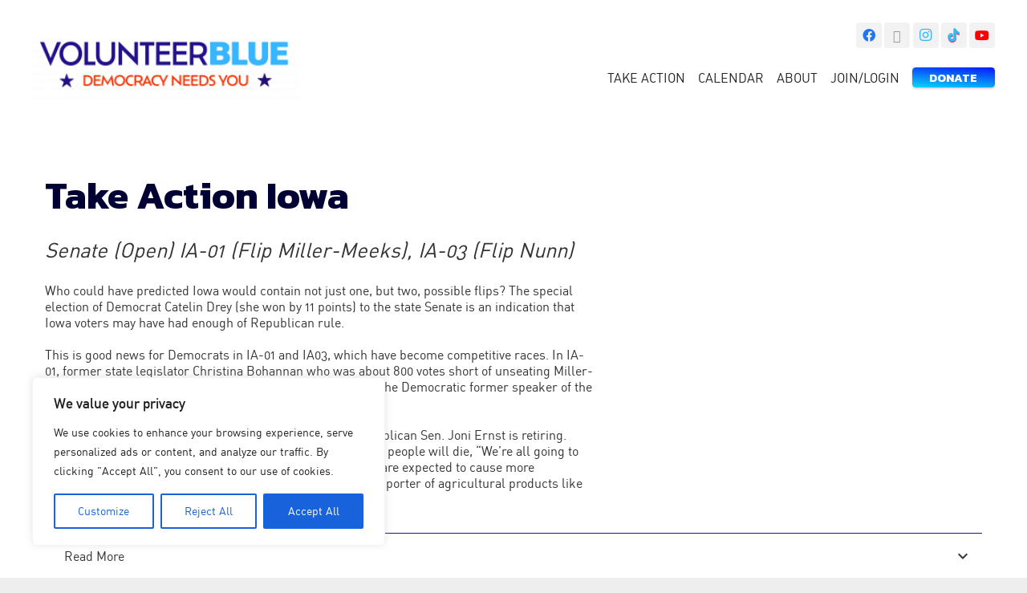

--- FILE ---
content_type: text/html; charset=UTF-8
request_url: https://togetherweelect.org/take-action-iowa/
body_size: 49920
content:
<!DOCTYPE HTML>
<html lang="en-US" prefix="og: http://ogp.me/ns# fb: http://ogp.me/ns/fb#">
<head>
	<meta charset="UTF-8">
	<title>Take Action Iowa &#8211; Volunteer Blue</title>
<meta name='robots' content='max-image-preview:large' />
<link rel='dns-prefetch' href='//volunteerblue.org' />
<link rel='dns-prefetch' href='//www.googletagmanager.com' />
<link rel='dns-prefetch' href='//fonts.googleapis.com' />
<link rel="alternate" type="application/rss+xml" title="Volunteer Blue &raquo; Feed" href="https://volunteerblue.org/feed/" />
<link rel="alternate" type="application/rss+xml" title="Volunteer Blue &raquo; Comments Feed" href="https://volunteerblue.org/comments/feed/" />
<link rel="alternate" type="text/calendar" title="Volunteer Blue &raquo; iCal Feed" href="https://volunteerblue.org/calendar/?ical=1" />
<link rel="alternate" title="oEmbed (JSON)" type="application/json+oembed" href="https://volunteerblue.org/wp-json/oembed/1.0/embed?url=https%3A%2F%2Fvolunteerblue.org%2Ftake-action-iowa%2F" />
<link rel="alternate" title="oEmbed (XML)" type="text/xml+oembed" href="https://volunteerblue.org/wp-json/oembed/1.0/embed?url=https%3A%2F%2Fvolunteerblue.org%2Ftake-action-iowa%2F&#038;format=xml" />
<meta name="viewport" content="width=device-width, initial-scale=1">
<meta name="SKYPE_TOOLBAR" content="SKYPE_TOOLBAR_PARSER_COMPATIBLE">
<meta name="theme-color" content="#f5f5f5">
<meta property="og:title" content="Take Action Iowa &#8211; Volunteer Blue">
<meta property="og:url" content="https://volunteerblue.org/take-action-iowa/">
<meta property="og:locale" content="en_US">
<meta property="og:site_name" content="Volunteer Blue">
<meta property="og:type" content="website">
<meta property="og:image" content="https://volunteerblue.org/wp-content/uploads/2025/09/Competitive-Districts-IA.png" itemprop="image">
<link rel="preload" href="https://volunteerblue.org/wp-content/uploads/2020/02/din_alternate_regular-webfont.woff" as="font" type="font/woff" crossorigin><link rel="preload" href="https://volunteerblue.org/wp-content/uploads/2020/02/din_alternate-bold-webfont.woff" as="font" type="font/woff" crossorigin><style id='wp-img-auto-sizes-contain-inline-css' type='text/css'>
img:is([sizes=auto i],[sizes^="auto," i]){contain-intrinsic-size:3000px 1500px}
/*# sourceURL=wp-img-auto-sizes-contain-inline-css */
</style>
<link rel='stylesheet' id='gs-swiper-css' href='https://volunteerblue.org/wp-content/plugins/gs-logo-slider/assets/libs/swiper-js/swiper.min.css?ver=3.8.2' type='text/css' media='all' />
<link rel='stylesheet' id='gs-tippyjs-css' href='https://volunteerblue.org/wp-content/plugins/gs-logo-slider/assets/libs/tippyjs/tippy.css?ver=3.8.2' type='text/css' media='all' />
<link rel='stylesheet' id='gs-logo-public-css' href='https://volunteerblue.org/wp-content/plugins/gs-logo-slider-pro/assets/css/gs-logo.min.css?ver=3.6.7' type='text/css' media='all' />
<link rel='stylesheet' id='tribe-events-pro-mini-calendar-block-styles-css' href='https://volunteerblue.org/wp-content/plugins/events-calendar-pro/build/css/tribe-events-pro-mini-calendar-block.css?ver=7.7.12' type='text/css' media='all' />
<link rel='stylesheet' id='lrm-modal-css' href='https://volunteerblue.org/wp-content/plugins/ajax-login-and-registration-modal-popup/assets/lrm-core-compiled.css?ver=56' type='text/css' media='all' />
<link rel='stylesheet' id='lrm-modal-skin-css' href='https://volunteerblue.org/wp-content/plugins/ajax-login-and-registration-modal-popup/skins/default/skin.css?ver=56' type='text/css' media='all' />
<style id='wp-emoji-styles-inline-css' type='text/css'>

	img.wp-smiley, img.emoji {
		display: inline !important;
		border: none !important;
		box-shadow: none !important;
		height: 1em !important;
		width: 1em !important;
		margin: 0 0.07em !important;
		vertical-align: -0.1em !important;
		background: none !important;
		padding: 0 !important;
	}
/*# sourceURL=wp-emoji-styles-inline-css */
</style>
<style id='classic-theme-styles-inline-css' type='text/css'>
/*! This file is auto-generated */
.wp-block-button__link{color:#fff;background-color:#32373c;border-radius:9999px;box-shadow:none;text-decoration:none;padding:calc(.667em + 2px) calc(1.333em + 2px);font-size:1.125em}.wp-block-file__button{background:#32373c;color:#fff;text-decoration:none}
/*# sourceURL=/wp-includes/css/classic-themes.min.css */
</style>
<link rel='stylesheet' id='simplified-vb-mobilize-sync-frontend-css-css' href='https://volunteerblue.org/wp-content/plugins/vbm-sync/css/vbm-sync-frontend-styles.css?ver=6.9' type='text/css' media='all' />
<link rel='stylesheet' id='if-menu-site-css-css' href='https://volunteerblue.org/wp-content/plugins/if-menu/assets/if-menu-site.css?ver=6.9' type='text/css' media='all' />
<link rel='stylesheet' id='megamenu-css' href='https://volunteerblue.org/wp-content/uploads/maxmegamenu/style.css?ver=b0dd85' type='text/css' media='all' />
<link rel='stylesheet' id='dashicons-css' href='https://volunteerblue.org/wp-includes/css/dashicons.min.css?ver=6.9' type='text/css' media='all' />
<link rel='stylesheet' id='megamenu-genericons-css' href='https://volunteerblue.org/wp-content/plugins/megamenu-pro/icons/genericons/genericons/genericons.css?ver=2.4.4' type='text/css' media='all' />
<link rel='stylesheet' id='megamenu-fontawesome-css' href='https://volunteerblue.org/wp-content/plugins/megamenu-pro/icons/fontawesome/css/font-awesome.min.css?ver=2.4.4' type='text/css' media='all' />
<link rel='stylesheet' id='megamenu-fontawesome5-css' href='https://volunteerblue.org/wp-content/plugins/megamenu-pro/icons/fontawesome5/css/all.min.css?ver=2.4.4' type='text/css' media='all' />
<link rel='stylesheet' id='megamenu-fontawesome6-css' href='https://volunteerblue.org/wp-content/plugins/megamenu-pro/icons/fontawesome6/css/all.min.css?ver=2.4.4' type='text/css' media='all' />
<link rel='stylesheet' id='tec-variables-skeleton-css' href='https://volunteerblue.org/wp-content/plugins/the-events-calendar/common/build/css/variables-skeleton.css?ver=6.10.1' type='text/css' media='all' />
<link rel='stylesheet' id='tec-variables-full-css' href='https://volunteerblue.org/wp-content/plugins/the-events-calendar/common/build/css/variables-full.css?ver=6.10.1' type='text/css' media='all' />
<link rel='stylesheet' id='tribe-common-skeleton-style-css' href='https://volunteerblue.org/wp-content/plugins/the-events-calendar/common/build/css/common-skeleton.css?ver=6.10.1' type='text/css' media='all' />
<link rel='stylesheet' id='tribe-common-full-style-css' href='https://volunteerblue.org/wp-content/plugins/the-events-calendar/common/build/css/common-full.css?ver=6.10.1' type='text/css' media='all' />
<link rel='stylesheet' id='tribe-events-views-v2-bootstrap-datepicker-styles-css' href='https://volunteerblue.org/wp-content/plugins/the-events-calendar/vendor/bootstrap-datepicker/css/bootstrap-datepicker.standalone.min.css?ver=6.15.14' type='text/css' media='all' />
<link rel='stylesheet' id='tribe-tooltipster-css-css' href='https://volunteerblue.org/wp-content/plugins/the-events-calendar/common/vendor/tooltipster/tooltipster.bundle.min.css?ver=6.10.1' type='text/css' media='all' />
<link rel='stylesheet' id='tribe-events-views-v2-skeleton-css' href='https://volunteerblue.org/wp-content/plugins/the-events-calendar/build/css/views-skeleton.css?ver=6.15.14' type='text/css' media='all' />
<link rel='stylesheet' id='tribe-events-views-v2-full-css' href='https://volunteerblue.org/wp-content/plugins/the-events-calendar/build/css/views-full.css?ver=6.15.14' type='text/css' media='all' />
<link rel='stylesheet' id='tribe-ext-inherit-fonts-css' href='https://volunteerblue.org/wp-content/plugins/tribe-ext-inherit-theme-fonts/src/resources/css/style.css?ver=6.9' type='text/css' media='all' />
<link rel='stylesheet' id='twe_styles-css' href='https://volunteerblue.org/wp-content/themes/Zephyr-Child/css/twe.css?ver=1695147197' type='text/css' media='all' />
<link rel='stylesheet' id='vb_styles-css' href='https://volunteerblue.org/wp-content/themes/Zephyr-Child/css/volblue.css?ver=1728913609' type='text/css' media='all' />
<link rel='stylesheet' id='intro_styles-css' href='https://volunteerblue.org/wp-content/themes/Zephyr-Child/css/introjs.css?ver=1642098739' type='text/css' media='all' />
<link rel='stylesheet' id='tour_styles-css' href='https://volunteerblue.org/wp-content/themes/Zephyr-Child/css/tour.css?ver=1696302303' type='text/css' media='all' />
<link rel='stylesheet' id='cal_styles-css' href='https://volunteerblue.org/wp-content/themes/Zephyr-Child/css/cal.css?ver=1643305074' type='text/css' media='all' />
<link rel='stylesheet' id='us-fonts-css' href='https://fonts.googleapis.com/css?family=Kanit%3A700%2C900%2C500italic%7COpen+Sans%3A300italic%2C400%2C700&#038;display=swap&#038;ver=6.9' type='text/css' media='all' />
<link rel='stylesheet' id='us-style-css' href='https://volunteerblue.org/wp-content/themes/Zephyr/css/style.min.css?ver=7.14.2' type='text/css' media='all' />
<link rel='stylesheet' id='us-ripple-css' href='https://volunteerblue.org/wp-content/themes/Zephyr/common/css/base/ripple.css?ver=7.14.2' type='text/css' media='all' />
<link rel='stylesheet' id='us-tribe-events-css' href='https://volunteerblue.org/wp-content/themes/Zephyr/common/css/plugins/tribe-events.min.css?ver=7.14.2' type='text/css' media='all' />
<link rel='stylesheet' id='theme-style-css' href='https://volunteerblue.org/wp-content/themes/Zephyr-Child/style.css?ver=7.14.2' type='text/css' media='all' />
<script type="text/javascript" id="cookie-law-info-js-extra">
/* <![CDATA[ */
var _ckyConfig = {"_ipData":[],"_assetsURL":"https://volunteerblue.org/wp-content/plugins/cookie-law-info/lite/frontend/images/","_publicURL":"https://volunteerblue.org","_expiry":"365","_categories":[{"name":"Necessary","slug":"necessary","isNecessary":true,"ccpaDoNotSell":true,"cookies":[],"active":true,"defaultConsent":{"gdpr":true,"ccpa":true}},{"name":"Functional","slug":"functional","isNecessary":false,"ccpaDoNotSell":true,"cookies":[],"active":true,"defaultConsent":{"gdpr":false,"ccpa":false}},{"name":"Analytics","slug":"analytics","isNecessary":false,"ccpaDoNotSell":true,"cookies":[],"active":true,"defaultConsent":{"gdpr":false,"ccpa":false}},{"name":"Performance","slug":"performance","isNecessary":false,"ccpaDoNotSell":true,"cookies":[],"active":true,"defaultConsent":{"gdpr":false,"ccpa":false}},{"name":"Advertisement","slug":"advertisement","isNecessary":false,"ccpaDoNotSell":true,"cookies":[],"active":true,"defaultConsent":{"gdpr":false,"ccpa":false}}],"_activeLaw":"gdpr","_rootDomain":"","_block":"1","_showBanner":"1","_bannerConfig":{"settings":{"type":"box","preferenceCenterType":"popup","position":"bottom-left","applicableLaw":"gdpr"},"behaviours":{"reloadBannerOnAccept":false,"loadAnalyticsByDefault":false,"animations":{"onLoad":"animate","onHide":"sticky"}},"config":{"revisitConsent":{"status":true,"tag":"revisit-consent","position":"bottom-left","meta":{"url":"#"},"styles":{"background-color":"#0056A7"},"elements":{"title":{"type":"text","tag":"revisit-consent-title","status":true,"styles":{"color":"#0056a7"}}}},"preferenceCenter":{"toggle":{"status":true,"tag":"detail-category-toggle","type":"toggle","states":{"active":{"styles":{"background-color":"#1863DC"}},"inactive":{"styles":{"background-color":"#D0D5D2"}}}}},"categoryPreview":{"status":false,"toggle":{"status":true,"tag":"detail-category-preview-toggle","type":"toggle","states":{"active":{"styles":{"background-color":"#1863DC"}},"inactive":{"styles":{"background-color":"#D0D5D2"}}}}},"videoPlaceholder":{"status":true,"styles":{"background-color":"#000000","border-color":"#000000","color":"#ffffff"}},"readMore":{"status":false,"tag":"readmore-button","type":"link","meta":{"noFollow":true,"newTab":true},"styles":{"color":"#1863DC","background-color":"transparent","border-color":"transparent"}},"showMore":{"status":true,"tag":"show-desc-button","type":"button","styles":{"color":"#1863DC"}},"showLess":{"status":true,"tag":"hide-desc-button","type":"button","styles":{"color":"#1863DC"}},"alwaysActive":{"status":true,"tag":"always-active","styles":{"color":"#008000"}},"manualLinks":{"status":true,"tag":"manual-links","type":"link","styles":{"color":"#1863DC"}},"auditTable":{"status":true},"optOption":{"status":true,"toggle":{"status":true,"tag":"optout-option-toggle","type":"toggle","states":{"active":{"styles":{"background-color":"#1863dc"}},"inactive":{"styles":{"background-color":"#FFFFFF"}}}}}}},"_version":"3.3.9.1","_logConsent":"1","_tags":[{"tag":"accept-button","styles":{"color":"#FFFFFF","background-color":"#1863DC","border-color":"#1863DC"}},{"tag":"reject-button","styles":{"color":"#1863DC","background-color":"transparent","border-color":"#1863DC"}},{"tag":"settings-button","styles":{"color":"#1863DC","background-color":"transparent","border-color":"#1863DC"}},{"tag":"readmore-button","styles":{"color":"#1863DC","background-color":"transparent","border-color":"transparent"}},{"tag":"donotsell-button","styles":{"color":"#1863DC","background-color":"transparent","border-color":"transparent"}},{"tag":"show-desc-button","styles":{"color":"#1863DC"}},{"tag":"hide-desc-button","styles":{"color":"#1863DC"}},{"tag":"cky-always-active","styles":[]},{"tag":"cky-link","styles":[]},{"tag":"accept-button","styles":{"color":"#FFFFFF","background-color":"#1863DC","border-color":"#1863DC"}},{"tag":"revisit-consent","styles":{"background-color":"#0056A7"}}],"_shortCodes":[{"key":"cky_readmore","content":"\u003Ca href=\"#\" class=\"cky-policy\" aria-label=\"Cookie Policy\" target=\"_blank\" rel=\"noopener\" data-cky-tag=\"readmore-button\"\u003ECookie Policy\u003C/a\u003E","tag":"readmore-button","status":false,"attributes":{"rel":"nofollow","target":"_blank"}},{"key":"cky_show_desc","content":"\u003Cbutton class=\"cky-show-desc-btn\" data-cky-tag=\"show-desc-button\" aria-label=\"Show more\"\u003EShow more\u003C/button\u003E","tag":"show-desc-button","status":true,"attributes":[]},{"key":"cky_hide_desc","content":"\u003Cbutton class=\"cky-show-desc-btn\" data-cky-tag=\"hide-desc-button\" aria-label=\"Show less\"\u003EShow less\u003C/button\u003E","tag":"hide-desc-button","status":true,"attributes":[]},{"key":"cky_optout_show_desc","content":"[cky_optout_show_desc]","tag":"optout-show-desc-button","status":true,"attributes":[]},{"key":"cky_optout_hide_desc","content":"[cky_optout_hide_desc]","tag":"optout-hide-desc-button","status":true,"attributes":[]},{"key":"cky_category_toggle_label","content":"[cky_{{status}}_category_label] [cky_preference_{{category_slug}}_title]","tag":"","status":true,"attributes":[]},{"key":"cky_enable_category_label","content":"Enable","tag":"","status":true,"attributes":[]},{"key":"cky_disable_category_label","content":"Disable","tag":"","status":true,"attributes":[]},{"key":"cky_video_placeholder","content":"\u003Cdiv class=\"video-placeholder-normal\" data-cky-tag=\"video-placeholder\" id=\"[UNIQUEID]\"\u003E\u003Cp class=\"video-placeholder-text-normal\" data-cky-tag=\"placeholder-title\"\u003EPlease accept cookies to access this content\u003C/p\u003E\u003C/div\u003E","tag":"","status":true,"attributes":[]},{"key":"cky_enable_optout_label","content":"Enable","tag":"","status":true,"attributes":[]},{"key":"cky_disable_optout_label","content":"Disable","tag":"","status":true,"attributes":[]},{"key":"cky_optout_toggle_label","content":"[cky_{{status}}_optout_label] [cky_optout_option_title]","tag":"","status":true,"attributes":[]},{"key":"cky_optout_option_title","content":"Do Not Sell or Share My Personal Information","tag":"","status":true,"attributes":[]},{"key":"cky_optout_close_label","content":"Close","tag":"","status":true,"attributes":[]},{"key":"cky_preference_close_label","content":"Close","tag":"","status":true,"attributes":[]}],"_rtl":"","_language":"en","_providersToBlock":[]};
var _ckyStyles = {"css":".cky-overlay{background: #000000; opacity: 0.4; position: fixed; top: 0; left: 0; width: 100%; height: 100%; z-index: 99999999;}.cky-hide{display: none;}.cky-btn-revisit-wrapper{display: flex; align-items: center; justify-content: center; background: #0056a7; width: 45px; height: 45px; border-radius: 50%; position: fixed; z-index: 999999; cursor: pointer;}.cky-revisit-bottom-left{bottom: 15px; left: 15px;}.cky-revisit-bottom-right{bottom: 15px; right: 15px;}.cky-btn-revisit-wrapper .cky-btn-revisit{display: flex; align-items: center; justify-content: center; background: none; border: none; cursor: pointer; position: relative; margin: 0; padding: 0;}.cky-btn-revisit-wrapper .cky-btn-revisit img{max-width: fit-content; margin: 0; height: 30px; width: 30px;}.cky-revisit-bottom-left:hover::before{content: attr(data-tooltip); position: absolute; background: #4e4b66; color: #ffffff; left: calc(100% + 7px); font-size: 12px; line-height: 16px; width: max-content; padding: 4px 8px; border-radius: 4px;}.cky-revisit-bottom-left:hover::after{position: absolute; content: \"\"; border: 5px solid transparent; left: calc(100% + 2px); border-left-width: 0; border-right-color: #4e4b66;}.cky-revisit-bottom-right:hover::before{content: attr(data-tooltip); position: absolute; background: #4e4b66; color: #ffffff; right: calc(100% + 7px); font-size: 12px; line-height: 16px; width: max-content; padding: 4px 8px; border-radius: 4px;}.cky-revisit-bottom-right:hover::after{position: absolute; content: \"\"; border: 5px solid transparent; right: calc(100% + 2px); border-right-width: 0; border-left-color: #4e4b66;}.cky-revisit-hide{display: none;}.cky-consent-container{position: fixed; width: 440px; box-sizing: border-box; z-index: 9999999; border-radius: 6px;}.cky-consent-container .cky-consent-bar{background: #ffffff; border: 1px solid; padding: 20px 26px; box-shadow: 0 -1px 10px 0 #acabab4d; border-radius: 6px;}.cky-box-bottom-left{bottom: 40px; left: 40px;}.cky-box-bottom-right{bottom: 40px; right: 40px;}.cky-box-top-left{top: 40px; left: 40px;}.cky-box-top-right{top: 40px; right: 40px;}.cky-custom-brand-logo-wrapper .cky-custom-brand-logo{width: 100px; height: auto; margin: 0 0 12px 0;}.cky-notice .cky-title{color: #212121; font-weight: 700; font-size: 18px; line-height: 24px; margin: 0 0 12px 0;}.cky-notice-des *,.cky-preference-content-wrapper *,.cky-accordion-header-des *,.cky-gpc-wrapper .cky-gpc-desc *{font-size: 14px;}.cky-notice-des{color: #212121; font-size: 14px; line-height: 24px; font-weight: 400;}.cky-notice-des img{height: 25px; width: 25px;}.cky-consent-bar .cky-notice-des p,.cky-gpc-wrapper .cky-gpc-desc p,.cky-preference-body-wrapper .cky-preference-content-wrapper p,.cky-accordion-header-wrapper .cky-accordion-header-des p,.cky-cookie-des-table li div:last-child p{color: inherit; margin-top: 0; overflow-wrap: break-word;}.cky-notice-des P:last-child,.cky-preference-content-wrapper p:last-child,.cky-cookie-des-table li div:last-child p:last-child,.cky-gpc-wrapper .cky-gpc-desc p:last-child{margin-bottom: 0;}.cky-notice-des a.cky-policy,.cky-notice-des button.cky-policy{font-size: 14px; color: #1863dc; white-space: nowrap; cursor: pointer; background: transparent; border: 1px solid; text-decoration: underline;}.cky-notice-des button.cky-policy{padding: 0;}.cky-notice-des a.cky-policy:focus-visible,.cky-notice-des button.cky-policy:focus-visible,.cky-preference-content-wrapper .cky-show-desc-btn:focus-visible,.cky-accordion-header .cky-accordion-btn:focus-visible,.cky-preference-header .cky-btn-close:focus-visible,.cky-switch input[type=\"checkbox\"]:focus-visible,.cky-footer-wrapper a:focus-visible,.cky-btn:focus-visible{outline: 2px solid #1863dc; outline-offset: 2px;}.cky-btn:focus:not(:focus-visible),.cky-accordion-header .cky-accordion-btn:focus:not(:focus-visible),.cky-preference-content-wrapper .cky-show-desc-btn:focus:not(:focus-visible),.cky-btn-revisit-wrapper .cky-btn-revisit:focus:not(:focus-visible),.cky-preference-header .cky-btn-close:focus:not(:focus-visible),.cky-consent-bar .cky-banner-btn-close:focus:not(:focus-visible){outline: 0;}button.cky-show-desc-btn:not(:hover):not(:active){color: #1863dc; background: transparent;}button.cky-accordion-btn:not(:hover):not(:active),button.cky-banner-btn-close:not(:hover):not(:active),button.cky-btn-revisit:not(:hover):not(:active),button.cky-btn-close:not(:hover):not(:active){background: transparent;}.cky-consent-bar button:hover,.cky-modal.cky-modal-open button:hover,.cky-consent-bar button:focus,.cky-modal.cky-modal-open button:focus{text-decoration: none;}.cky-notice-btn-wrapper{display: flex; justify-content: flex-start; align-items: center; flex-wrap: wrap; margin-top: 16px;}.cky-notice-btn-wrapper .cky-btn{text-shadow: none; box-shadow: none;}.cky-btn{flex: auto; max-width: 100%; font-size: 14px; font-family: inherit; line-height: 24px; padding: 8px; font-weight: 500; margin: 0 8px 0 0; border-radius: 2px; cursor: pointer; text-align: center; text-transform: none; min-height: 0;}.cky-btn:hover{opacity: 0.8;}.cky-btn-customize{color: #1863dc; background: transparent; border: 2px solid #1863dc;}.cky-btn-reject{color: #1863dc; background: transparent; border: 2px solid #1863dc;}.cky-btn-accept{background: #1863dc; color: #ffffff; border: 2px solid #1863dc;}.cky-btn:last-child{margin-right: 0;}@media (max-width: 576px){.cky-box-bottom-left{bottom: 0; left: 0;}.cky-box-bottom-right{bottom: 0; right: 0;}.cky-box-top-left{top: 0; left: 0;}.cky-box-top-right{top: 0; right: 0;}}@media (max-width: 440px){.cky-box-bottom-left, .cky-box-bottom-right, .cky-box-top-left, .cky-box-top-right{width: 100%; max-width: 100%;}.cky-consent-container .cky-consent-bar{padding: 20px 0;}.cky-custom-brand-logo-wrapper, .cky-notice .cky-title, .cky-notice-des, .cky-notice-btn-wrapper{padding: 0 24px;}.cky-notice-des{max-height: 40vh; overflow-y: scroll;}.cky-notice-btn-wrapper{flex-direction: column; margin-top: 0;}.cky-btn{width: 100%; margin: 10px 0 0 0;}.cky-notice-btn-wrapper .cky-btn-customize{order: 2;}.cky-notice-btn-wrapper .cky-btn-reject{order: 3;}.cky-notice-btn-wrapper .cky-btn-accept{order: 1; margin-top: 16px;}}@media (max-width: 352px){.cky-notice .cky-title{font-size: 16px;}.cky-notice-des *{font-size: 12px;}.cky-notice-des, .cky-btn{font-size: 12px;}}.cky-modal.cky-modal-open{display: flex; visibility: visible; -webkit-transform: translate(-50%, -50%); -moz-transform: translate(-50%, -50%); -ms-transform: translate(-50%, -50%); -o-transform: translate(-50%, -50%); transform: translate(-50%, -50%); top: 50%; left: 50%; transition: all 1s ease;}.cky-modal{box-shadow: 0 32px 68px rgba(0, 0, 0, 0.3); margin: 0 auto; position: fixed; max-width: 100%; background: #ffffff; top: 50%; box-sizing: border-box; border-radius: 6px; z-index: 999999999; color: #212121; -webkit-transform: translate(-50%, 100%); -moz-transform: translate(-50%, 100%); -ms-transform: translate(-50%, 100%); -o-transform: translate(-50%, 100%); transform: translate(-50%, 100%); visibility: hidden; transition: all 0s ease;}.cky-preference-center{max-height: 79vh; overflow: hidden; width: 845px; overflow: hidden; flex: 1 1 0; display: flex; flex-direction: column; border-radius: 6px;}.cky-preference-header{display: flex; align-items: center; justify-content: space-between; padding: 22px 24px; border-bottom: 1px solid;}.cky-preference-header .cky-preference-title{font-size: 18px; font-weight: 700; line-height: 24px;}.cky-preference-header .cky-btn-close{margin: 0; cursor: pointer; vertical-align: middle; padding: 0; background: none; border: none; width: auto; height: auto; min-height: 0; line-height: 0; text-shadow: none; box-shadow: none;}.cky-preference-header .cky-btn-close img{margin: 0; height: 10px; width: 10px;}.cky-preference-body-wrapper{padding: 0 24px; flex: 1; overflow: auto; box-sizing: border-box;}.cky-preference-content-wrapper,.cky-gpc-wrapper .cky-gpc-desc{font-size: 14px; line-height: 24px; font-weight: 400; padding: 12px 0;}.cky-preference-content-wrapper{border-bottom: 1px solid;}.cky-preference-content-wrapper img{height: 25px; width: 25px;}.cky-preference-content-wrapper .cky-show-desc-btn{font-size: 14px; font-family: inherit; color: #1863dc; text-decoration: none; line-height: 24px; padding: 0; margin: 0; white-space: nowrap; cursor: pointer; background: transparent; border-color: transparent; text-transform: none; min-height: 0; text-shadow: none; box-shadow: none;}.cky-accordion-wrapper{margin-bottom: 10px;}.cky-accordion{border-bottom: 1px solid;}.cky-accordion:last-child{border-bottom: none;}.cky-accordion .cky-accordion-item{display: flex; margin-top: 10px;}.cky-accordion .cky-accordion-body{display: none;}.cky-accordion.cky-accordion-active .cky-accordion-body{display: block; padding: 0 22px; margin-bottom: 16px;}.cky-accordion-header-wrapper{cursor: pointer; width: 100%;}.cky-accordion-item .cky-accordion-header{display: flex; justify-content: space-between; align-items: center;}.cky-accordion-header .cky-accordion-btn{font-size: 16px; font-family: inherit; color: #212121; line-height: 24px; background: none; border: none; font-weight: 700; padding: 0; margin: 0; cursor: pointer; text-transform: none; min-height: 0; text-shadow: none; box-shadow: none;}.cky-accordion-header .cky-always-active{color: #008000; font-weight: 600; line-height: 24px; font-size: 14px;}.cky-accordion-header-des{font-size: 14px; line-height: 24px; margin: 10px 0 16px 0;}.cky-accordion-chevron{margin-right: 22px; position: relative; cursor: pointer;}.cky-accordion-chevron-hide{display: none;}.cky-accordion .cky-accordion-chevron i::before{content: \"\"; position: absolute; border-right: 1.4px solid; border-bottom: 1.4px solid; border-color: inherit; height: 6px; width: 6px; -webkit-transform: rotate(-45deg); -moz-transform: rotate(-45deg); -ms-transform: rotate(-45deg); -o-transform: rotate(-45deg); transform: rotate(-45deg); transition: all 0.2s ease-in-out; top: 8px;}.cky-accordion.cky-accordion-active .cky-accordion-chevron i::before{-webkit-transform: rotate(45deg); -moz-transform: rotate(45deg); -ms-transform: rotate(45deg); -o-transform: rotate(45deg); transform: rotate(45deg);}.cky-audit-table{background: #f4f4f4; border-radius: 6px;}.cky-audit-table .cky-empty-cookies-text{color: inherit; font-size: 12px; line-height: 24px; margin: 0; padding: 10px;}.cky-audit-table .cky-cookie-des-table{font-size: 12px; line-height: 24px; font-weight: normal; padding: 15px 10px; border-bottom: 1px solid; border-bottom-color: inherit; margin: 0;}.cky-audit-table .cky-cookie-des-table:last-child{border-bottom: none;}.cky-audit-table .cky-cookie-des-table li{list-style-type: none; display: flex; padding: 3px 0;}.cky-audit-table .cky-cookie-des-table li:first-child{padding-top: 0;}.cky-cookie-des-table li div:first-child{width: 100px; font-weight: 600; word-break: break-word; word-wrap: break-word;}.cky-cookie-des-table li div:last-child{flex: 1; word-break: break-word; word-wrap: break-word; margin-left: 8px;}.cky-footer-shadow{display: block; width: 100%; height: 40px; background: linear-gradient(180deg, rgba(255, 255, 255, 0) 0%, #ffffff 100%); position: absolute; bottom: calc(100% - 1px);}.cky-footer-wrapper{position: relative;}.cky-prefrence-btn-wrapper{display: flex; flex-wrap: wrap; align-items: center; justify-content: center; padding: 22px 24px; border-top: 1px solid;}.cky-prefrence-btn-wrapper .cky-btn{flex: auto; max-width: 100%; text-shadow: none; box-shadow: none;}.cky-btn-preferences{color: #1863dc; background: transparent; border: 2px solid #1863dc;}.cky-preference-header,.cky-preference-body-wrapper,.cky-preference-content-wrapper,.cky-accordion-wrapper,.cky-accordion,.cky-accordion-wrapper,.cky-footer-wrapper,.cky-prefrence-btn-wrapper{border-color: inherit;}@media (max-width: 845px){.cky-modal{max-width: calc(100% - 16px);}}@media (max-width: 576px){.cky-modal{max-width: 100%;}.cky-preference-center{max-height: 100vh;}.cky-prefrence-btn-wrapper{flex-direction: column;}.cky-accordion.cky-accordion-active .cky-accordion-body{padding-right: 0;}.cky-prefrence-btn-wrapper .cky-btn{width: 100%; margin: 10px 0 0 0;}.cky-prefrence-btn-wrapper .cky-btn-reject{order: 3;}.cky-prefrence-btn-wrapper .cky-btn-accept{order: 1; margin-top: 0;}.cky-prefrence-btn-wrapper .cky-btn-preferences{order: 2;}}@media (max-width: 425px){.cky-accordion-chevron{margin-right: 15px;}.cky-notice-btn-wrapper{margin-top: 0;}.cky-accordion.cky-accordion-active .cky-accordion-body{padding: 0 15px;}}@media (max-width: 352px){.cky-preference-header .cky-preference-title{font-size: 16px;}.cky-preference-header{padding: 16px 24px;}.cky-preference-content-wrapper *, .cky-accordion-header-des *{font-size: 12px;}.cky-preference-content-wrapper, .cky-preference-content-wrapper .cky-show-more, .cky-accordion-header .cky-always-active, .cky-accordion-header-des, .cky-preference-content-wrapper .cky-show-desc-btn, .cky-notice-des a.cky-policy{font-size: 12px;}.cky-accordion-header .cky-accordion-btn{font-size: 14px;}}.cky-switch{display: flex;}.cky-switch input[type=\"checkbox\"]{position: relative; width: 44px; height: 24px; margin: 0; background: #d0d5d2; -webkit-appearance: none; border-radius: 50px; cursor: pointer; outline: 0; border: none; top: 0;}.cky-switch input[type=\"checkbox\"]:checked{background: #1863dc;}.cky-switch input[type=\"checkbox\"]:before{position: absolute; content: \"\"; height: 20px; width: 20px; left: 2px; bottom: 2px; border-radius: 50%; background-color: white; -webkit-transition: 0.4s; transition: 0.4s; margin: 0;}.cky-switch input[type=\"checkbox\"]:after{display: none;}.cky-switch input[type=\"checkbox\"]:checked:before{-webkit-transform: translateX(20px); -ms-transform: translateX(20px); transform: translateX(20px);}@media (max-width: 425px){.cky-switch input[type=\"checkbox\"]{width: 38px; height: 21px;}.cky-switch input[type=\"checkbox\"]:before{height: 17px; width: 17px;}.cky-switch input[type=\"checkbox\"]:checked:before{-webkit-transform: translateX(17px); -ms-transform: translateX(17px); transform: translateX(17px);}}.cky-consent-bar .cky-banner-btn-close{position: absolute; right: 9px; top: 5px; background: none; border: none; cursor: pointer; padding: 0; margin: 0; min-height: 0; line-height: 0; height: auto; width: auto; text-shadow: none; box-shadow: none;}.cky-consent-bar .cky-banner-btn-close img{height: 9px; width: 9px; margin: 0;}.cky-notice-group{font-size: 14px; line-height: 24px; font-weight: 400; color: #212121;}.cky-notice-btn-wrapper .cky-btn-do-not-sell{font-size: 14px; line-height: 24px; padding: 6px 0; margin: 0; font-weight: 500; background: none; border-radius: 2px; border: none; cursor: pointer; text-align: left; color: #1863dc; background: transparent; border-color: transparent; box-shadow: none; text-shadow: none;}.cky-consent-bar .cky-banner-btn-close:focus-visible,.cky-notice-btn-wrapper .cky-btn-do-not-sell:focus-visible,.cky-opt-out-btn-wrapper .cky-btn:focus-visible,.cky-opt-out-checkbox-wrapper input[type=\"checkbox\"].cky-opt-out-checkbox:focus-visible{outline: 2px solid #1863dc; outline-offset: 2px;}@media (max-width: 440px){.cky-consent-container{width: 100%;}}@media (max-width: 352px){.cky-notice-des a.cky-policy, .cky-notice-btn-wrapper .cky-btn-do-not-sell{font-size: 12px;}}.cky-opt-out-wrapper{padding: 12px 0;}.cky-opt-out-wrapper .cky-opt-out-checkbox-wrapper{display: flex; align-items: center;}.cky-opt-out-checkbox-wrapper .cky-opt-out-checkbox-label{font-size: 16px; font-weight: 700; line-height: 24px; margin: 0 0 0 12px; cursor: pointer;}.cky-opt-out-checkbox-wrapper input[type=\"checkbox\"].cky-opt-out-checkbox{background-color: #ffffff; border: 1px solid black; width: 20px; height: 18.5px; margin: 0; -webkit-appearance: none; position: relative; display: flex; align-items: center; justify-content: center; border-radius: 2px; cursor: pointer;}.cky-opt-out-checkbox-wrapper input[type=\"checkbox\"].cky-opt-out-checkbox:checked{background-color: #1863dc; border: none;}.cky-opt-out-checkbox-wrapper input[type=\"checkbox\"].cky-opt-out-checkbox:checked::after{left: 6px; bottom: 4px; width: 7px; height: 13px; border: solid #ffffff; border-width: 0 3px 3px 0; border-radius: 2px; -webkit-transform: rotate(45deg); -ms-transform: rotate(45deg); transform: rotate(45deg); content: \"\"; position: absolute; box-sizing: border-box;}.cky-opt-out-checkbox-wrapper.cky-disabled .cky-opt-out-checkbox-label,.cky-opt-out-checkbox-wrapper.cky-disabled input[type=\"checkbox\"].cky-opt-out-checkbox{cursor: no-drop;}.cky-gpc-wrapper{margin: 0 0 0 32px;}.cky-footer-wrapper .cky-opt-out-btn-wrapper{display: flex; flex-wrap: wrap; align-items: center; justify-content: center; padding: 22px 24px;}.cky-opt-out-btn-wrapper .cky-btn{flex: auto; max-width: 100%; text-shadow: none; box-shadow: none;}.cky-opt-out-btn-wrapper .cky-btn-cancel{border: 1px solid #dedfe0; background: transparent; color: #858585;}.cky-opt-out-btn-wrapper .cky-btn-confirm{background: #1863dc; color: #ffffff; border: 1px solid #1863dc;}@media (max-width: 352px){.cky-opt-out-checkbox-wrapper .cky-opt-out-checkbox-label{font-size: 14px;}.cky-gpc-wrapper .cky-gpc-desc, .cky-gpc-wrapper .cky-gpc-desc *{font-size: 12px;}.cky-opt-out-checkbox-wrapper input[type=\"checkbox\"].cky-opt-out-checkbox{width: 16px; height: 16px;}.cky-opt-out-checkbox-wrapper input[type=\"checkbox\"].cky-opt-out-checkbox:checked::after{left: 5px; bottom: 4px; width: 3px; height: 9px;}.cky-gpc-wrapper{margin: 0 0 0 28px;}}.video-placeholder-youtube{background-size: 100% 100%; background-position: center; background-repeat: no-repeat; background-color: #b2b0b059; position: relative; display: flex; align-items: center; justify-content: center; max-width: 100%;}.video-placeholder-text-youtube{text-align: center; align-items: center; padding: 10px 16px; background-color: #000000cc; color: #ffffff; border: 1px solid; border-radius: 2px; cursor: pointer;}.video-placeholder-normal{background-image: url(\"/wp-content/plugins/cookie-law-info/lite/frontend/images/placeholder.svg\"); background-size: 80px; background-position: center; background-repeat: no-repeat; background-color: #b2b0b059; position: relative; display: flex; align-items: flex-end; justify-content: center; max-width: 100%;}.video-placeholder-text-normal{align-items: center; padding: 10px 16px; text-align: center; border: 1px solid; border-radius: 2px; cursor: pointer;}.cky-rtl{direction: rtl; text-align: right;}.cky-rtl .cky-banner-btn-close{left: 9px; right: auto;}.cky-rtl .cky-notice-btn-wrapper .cky-btn:last-child{margin-right: 8px;}.cky-rtl .cky-notice-btn-wrapper .cky-btn:first-child{margin-right: 0;}.cky-rtl .cky-notice-btn-wrapper{margin-left: 0; margin-right: 15px;}.cky-rtl .cky-prefrence-btn-wrapper .cky-btn{margin-right: 8px;}.cky-rtl .cky-prefrence-btn-wrapper .cky-btn:first-child{margin-right: 0;}.cky-rtl .cky-accordion .cky-accordion-chevron i::before{border: none; border-left: 1.4px solid; border-top: 1.4px solid; left: 12px;}.cky-rtl .cky-accordion.cky-accordion-active .cky-accordion-chevron i::before{-webkit-transform: rotate(-135deg); -moz-transform: rotate(-135deg); -ms-transform: rotate(-135deg); -o-transform: rotate(-135deg); transform: rotate(-135deg);}@media (max-width: 768px){.cky-rtl .cky-notice-btn-wrapper{margin-right: 0;}}@media (max-width: 576px){.cky-rtl .cky-notice-btn-wrapper .cky-btn:last-child{margin-right: 0;}.cky-rtl .cky-prefrence-btn-wrapper .cky-btn{margin-right: 0;}.cky-rtl .cky-accordion.cky-accordion-active .cky-accordion-body{padding: 0 22px 0 0;}}@media (max-width: 425px){.cky-rtl .cky-accordion.cky-accordion-active .cky-accordion-body{padding: 0 15px 0 0;}}.cky-rtl .cky-opt-out-btn-wrapper .cky-btn{margin-right: 12px;}.cky-rtl .cky-opt-out-btn-wrapper .cky-btn:first-child{margin-right: 0;}.cky-rtl .cky-opt-out-checkbox-wrapper .cky-opt-out-checkbox-label{margin: 0 12px 0 0;}"};
//# sourceURL=cookie-law-info-js-extra
/* ]]> */
</script>
<script type="text/javascript" src="https://volunteerblue.org/wp-content/plugins/cookie-law-info/lite/frontend/js/script.min.js?ver=3.3.9.1" id="cookie-law-info-js"></script>

<!-- Google tag (gtag.js) snippet added by Site Kit -->
<!-- Google Analytics snippet added by Site Kit -->
<script type="text/javascript" src="https://www.googletagmanager.com/gtag/js?id=GT-NF7QNQR" id="google_gtagjs-js" async></script>
<script type="text/javascript" id="google_gtagjs-js-after">
/* <![CDATA[ */
window.dataLayer = window.dataLayer || [];function gtag(){dataLayer.push(arguments);}
gtag("set","linker",{"domains":["volunteerblue.org"]});
gtag("js", new Date());
gtag("set", "developer_id.dZTNiMT", true);
gtag("config", "GT-NF7QNQR");
//# sourceURL=google_gtagjs-js-after
/* ]]> */
</script>
<link rel="https://api.w.org/" href="https://volunteerblue.org/wp-json/" /><link rel="alternate" title="JSON" type="application/json" href="https://volunteerblue.org/wp-json/wp/v2/pages/23594" /><link rel="EditURI" type="application/rsd+xml" title="RSD" href="https://volunteerblue.org/xmlrpc.php?rsd" />
<link rel="canonical" href="https://volunteerblue.org/take-action-iowa/" />
<link rel='shortlink' href='https://volunteerblue.org/?p=23594' />
<style id="cky-style-inline">[data-cky-tag]{visibility:hidden;}</style><meta name="generator" content="Site Kit by Google 1.170.0" /><script type="text/javascript">//<![CDATA[
  function external_links_in_new_windows_loop() {
    if (!document.links) {
      document.links = document.getElementsByTagName('a');
    }
    var change_link = false;
    var force = '';
    var ignore = '';

    for (var t=0; t<document.links.length; t++) {
      var all_links = document.links[t];
      change_link = false;
      
      if(document.links[t].hasAttribute('onClick') == false) {
        // forced if the address starts with http (or also https), but does not link to the current domain
        if(all_links.href.search(/^http/) != -1 && all_links.href.search('volunteerblue.org') == -1 && all_links.href.search(/^#/) == -1) {
          // console.log('Changed ' + all_links.href);
          change_link = true;
        }
          
        if(force != '' && all_links.href.search(force) != -1) {
          // forced
          // console.log('force ' + all_links.href);
          change_link = true;
        }
        
        if(ignore != '' && all_links.href.search(ignore) != -1) {
          // console.log('ignore ' + all_links.href);
          // ignored
          change_link = false;
        }

        if(change_link == true) {
          // console.log('Changed ' + all_links.href);
          document.links[t].setAttribute('onClick', 'javascript:window.open(\'' + all_links.href.replace(/'/g, '') + '\', \'_blank\', \'noopener\'); return false;');
          document.links[t].removeAttribute('target');
        }
      }
    }
  }
  
  // Load
  function external_links_in_new_windows_load(func)
  {  
    var oldonload = window.onload;
    if (typeof window.onload != 'function'){
      window.onload = func;
    } else {
      window.onload = function(){
        oldonload();
        func();
      }
    }
  }

  external_links_in_new_windows_load(external_links_in_new_windows_loop);
  //]]></script>

<meta name="tec-api-version" content="v1"><meta name="tec-api-origin" content="https://volunteerblue.org"><link rel="alternate" href="https://volunteerblue.org/wp-json/tribe/events/v1/" /><!-- Meta Pixel Code -->
	<script>
    // Check if the Meta Pixel base code is already loaded
    if (typeof fbq === 'undefined') {
        !function(f,b,e,v,n,t,s)
        {if(f.fbq)return;n=f.fbq=function(){n.callMethod?
        n.callMethod.apply(n,arguments):n.queue.push(arguments)};
        if(!f._fbq)f._fbq=n;n.push=n;n.loaded=!0;n.version='2.0';
            n.queue=[];t=b.createElement(e);t.async=!0;
            t.src=v;s=b.getElementsByTagName(e)[0];
            s.parentNode.insertBefore(t,s)}(window, document,'script',
            'https://connect.facebook.net/en_US/fbevents.js');
    }
    fbq('init', '1042685936928011');
    fbq('track', 'PageView');
	</script>
<noscript><img height="1" width="1" style="display:none"
src="https://www.facebook.com/tr?id=1042685936928011&ev=PageView&noscript=1"
/></noscript>
<!-- End Meta Pixel Code -->
	
		<script>
			if ( ! /Android|webOS|iPhone|iPad|iPod|BlackBerry|IEMobile|Opera Mini/i.test( navigator.userAgent ) ) {
				var root = document.getElementsByTagName( 'html' )[ 0 ]
				root.className += " no-touch";
			}
		</script>
		
<!-- Meta Pixel Code -->
<script type='text/javascript'>
!function(f,b,e,v,n,t,s){if(f.fbq)return;n=f.fbq=function(){n.callMethod?
n.callMethod.apply(n,arguments):n.queue.push(arguments)};if(!f._fbq)f._fbq=n;
n.push=n;n.loaded=!0;n.version='2.0';n.queue=[];t=b.createElement(e);t.async=!0;
t.src=v;s=b.getElementsByTagName(e)[0];s.parentNode.insertBefore(t,s)}(window,
document,'script','https://connect.facebook.net/en_US/fbevents.js');
</script>
<!-- End Meta Pixel Code -->
<script type='text/javascript'>var url = window.location.origin + '?ob=open-bridge';
            fbq('set', 'openbridge', '1237410581033144', url);
fbq('init', '1237410581033144', {}, {
    "agent": "wordpress-6.9-4.1.5"
})</script><script type='text/javascript'>
    fbq('track', 'PageView', []);
  </script><meta name="generator" content="Powered by WPBakery Page Builder - drag and drop page builder for WordPress."/>
<link rel="icon" href="https://volunteerblue.org/wp-content/uploads/2024/01/vb-icon-60x60.png" sizes="32x32" />
<link rel="icon" href="https://volunteerblue.org/wp-content/uploads/2024/01/vb-icon.png" sizes="192x192" />
<link rel="apple-touch-icon" href="https://volunteerblue.org/wp-content/uploads/2024/01/vb-icon.png" />
<meta name="msapplication-TileImage" content="https://volunteerblue.org/wp-content/uploads/2024/01/vb-icon.png" />
		<style type="text/css" id="wp-custom-css">
			.wpforms-form button[type=submit] {
    background-color: #024488 !important;
    border-color: #024488 !important;
    color: #fff !important;
}
 
.wpforms-form button[type=submit]:hover {
    background-color: #022B57 !important;
}

/* =====================================================
   Volunteer Blue – Full-width Section System (Zephyr). 
  For making full width bands of color ===================================================== */

/* =====================================================
   Volunteer Blue – Full-width Section System (Zephyr)
   (fixed: use pseudo-element instead of width:100vw)
   ===================================================== */

/* Base: row stays in container, background stretches full viewport */
.vb-full-row {
  position: relative;
  z-index: 1;
  padding-left: 0;
  padding-right: 0;
}

/* Full-width background band */
.vb-full-row::before {
  content: "";
  position: absolute;
  top: 0;
  bottom: 0;
  left: 50%;
  transform: translateX(-50%);
  width: 100vw;
  z-index: -1;
}

/* Brand background colors applied to the band */
.vb-full-row.vb-bg-dark::before {
  background-color: #172854;
}

.vb-full-row.vb-bg-bright::before {
  background-color: #38b6ff;
}

.vb-full-row.vb-bg-red::before {
  background-color: #f83302;
}

.vb-full-row.vb-bg-white::before {
  background-color: #ffffff;
}

/* Text color defaults for those backgrounds */
.vb-bg-dark,
.vb-bg-bright,
.vb-bg-red {
  color: #ffffff;
}
.vb-bg-white {
  color: #172854;
}

/* Content max width & centering */
.vb-full-row .wpb_column {
  max-width: 1200px;
  margin-left: auto;
  margin-right: auto;
}

/* Vertical padding helpers */
.vb-pad-lg {
  padding-top: 100px;
  padding-bottom: 100px;
}
.vb-pad-md {
  padding-top: 72px;
  padding-bottom: 72px;
}
.vb-pad-sm {
  padding-top: 48px;
  padding-bottom: 48px;
}

@media (max-width: 768px) {
  .vb-pad-lg { padding-top: 64px; padding-bottom: 64px; }
  .vb-pad-md { padding-top: 48px; padding-bottom: 48px; }
}


/* 3) Vertical rhythm */
.vb-pad-lg {
  padding-top: 100px;
  padding-bottom: 100px;
}
.vb-pad-md {
  padding-top: 72px;
  padding-bottom: 72px;
}
.vb-pad-sm {
  padding-top: 48px;
  padding-bottom: 48px;
}

/* 4) Brand background colors */
.vb-bg-dark {
  background-color: #172854; /* dark blue */
  color: #ffffff;
}

.vb-bg-bright {
  background-color: #38b6ff; /* bright blue */
  color: #ffffff;
}

.vb-bg-red {
  background-color: #f83302; /* red */
  color: #ffffff;
}

.vb-bg-white {
  background-color: #ffffff;
  color: #172854;
}

/* 5) Optional dividers (nice for transitions) */
.vb-divider {
  height: 1px;
  background: rgba(255,255,255,0.25);
  margin: 40px 0;
}

/* 6) Mobile spacing adjustments */
@media (max-width: 768px) {
  .vb-pad-lg { padding-top: 64px; padding-bottom: 64px; }
  .vb-pad-md { padding-top: 48px; padding-bottom: 48px; }
}
		</style>
		<noscript><style> .wpb_animate_when_almost_visible { opacity: 1; }</style></noscript><style type="text/css">/** Mega Menu CSS: fs **/</style>

    <!-- START - Open Graph and Twitter Card Tags 3.3.8 -->
     <!-- Facebook Open Graph -->
      <meta property="og:locale" content="en_US"/>
      <meta property="og:site_name" content="Volunteer Blue"/>
      <meta property="og:title" content="Take Action Iowa"/>
      <meta property="og:url" content="https://volunteerblue.org/take-action-iowa/"/>
      <meta property="og:type" content="article"/>
      <meta property="og:description" content="Take Action Iowa"/>
      <meta property="og:image" content="https://volunteerblue.org/wp-content/uploads/2025/09/Competitive-Districts-IA.png"/>
      <meta property="og:image:url" content="https://volunteerblue.org/wp-content/uploads/2025/09/Competitive-Districts-IA.png"/>
      <meta property="og:image:secure_url" content="https://volunteerblue.org/wp-content/uploads/2025/09/Competitive-Districts-IA.png"/>
      <meta property="article:publisher" content="https://www.facebook.com/volunteerblueofficial"/>
     <!-- Google+ / Schema.org -->
     <!-- Twitter Cards -->
      <meta name="twitter:title" content="Take Action Iowa"/>
      <meta name="twitter:url" content="https://volunteerblue.org/take-action-iowa/"/>
      <meta name="twitter:description" content="Take Action Iowa"/>
      <meta name="twitter:image" content="https://volunteerblue.org/wp-content/uploads/2025/09/Competitive-Districts-IA.png"/>
      <meta name="twitter:card" content="summary"/>
     <!-- SEO -->
      <meta name="description" content="Take Action Iowa"/>
     <!-- Misc. tags -->
     <!-- is_singular -->
    <!-- END - Open Graph and Twitter Card Tags 3.3.8 -->
        
    		<style id="us-icon-fonts">@font-face{font-display:block;font-style:normal;font-family:"fontawesome";font-weight:900;src:url("https://volunteerblue.org/wp-content/themes/Zephyr/fonts/fa-solid-900.woff2?ver=7.14.2") format("woff2"),url("https://volunteerblue.org/wp-content/themes/Zephyr/fonts/fa-solid-900.woff?ver=7.14.2") format("woff")}.fas{font-family:"fontawesome";font-weight:900}@font-face{font-display:block;font-style:normal;font-family:"fontawesome";font-weight:400;src:url("https://volunteerblue.org/wp-content/themes/Zephyr/fonts/fa-regular-400.woff2?ver=7.14.2") format("woff2"),url("https://volunteerblue.org/wp-content/themes/Zephyr/fonts/fa-regular-400.woff?ver=7.14.2") format("woff")}.far{font-family:"fontawesome";font-weight:400}@font-face{font-display:block;font-style:normal;font-family:"Font Awesome 5 Brands";font-weight:400;src:url("https://volunteerblue.org/wp-content/themes/Zephyr/fonts/fa-brands-400.woff2?ver=7.14.2") format("woff2"),url("https://volunteerblue.org/wp-content/themes/Zephyr/fonts/fa-brands-400.woff?ver=7.14.2") format("woff")}.fab{font-family:"Font Awesome 5 Brands";font-weight:400}@font-face{font-display:block;font-style:normal;font-family:"Material Icons";font-weight:400;src:url("https://volunteerblue.org/wp-content/themes/Zephyr/fonts/material-icons.woff2?ver=7.14.2") format("woff2"),url("https://volunteerblue.org/wp-content/themes/Zephyr/fonts/material-icons.woff?ver=7.14.2") format("woff")}.material-icons{font-family:"Material Icons";font-weight:400}</style>
				<style id="us-theme-options-css">:root{--color-header-middle-bg:#221085;--color-header-middle-bg-grad:#221085;--color-header-middle-text:#ffffff;--color-header-middle-text-hover:#38b6ff;--color-header-transparent-bg:transparent;--color-header-transparent-bg-grad:transparent;--color-header-transparent-text:#ffffff;--color-header-transparent-text-hover:#ffffff;--color-chrome-toolbar:#f5f5f5;--color-chrome-toolbar-grad:#f5f5f5;--color-header-top-bg:#0A2852;--color-header-top-bg-grad:#0A2852;--color-header-top-text:#ffffff;--color-header-top-text-hover:#38b6ff;--color-header-top-transparent-bg:rgba(0,0,0,0.2);--color-header-top-transparent-bg-grad:rgba(0,0,0,0.2);--color-header-top-transparent-text:rgba(255,255,255,0.66);--color-header-top-transparent-text-hover:#fff;--color-content-bg:#ffffff;--color-content-bg-grad:#ffffff;--color-content-bg-alt:#f2f2f2;--color-content-bg-alt-grad:#f2f2f2;--color-content-border:#221085;--color-content-heading:#000033;--color-content-heading-grad:#000033;--color-content-text:#333333;--color-content-link:#38b6ff;--color-content-link-hover:#162755;--color-content-primary:#38b6ff;--color-content-primary-grad:#38b6ff;--color-content-secondary:#0a17fa;--color-content-secondary-grad:linear-gradient(185deg,#0a17fa,#05d9fa);--color-content-faded:#999999;--color-content-overlay:rgba(0,0,0,0.75);--color-content-overlay-grad:rgba(0,0,0,0.75);--color-alt-content-bg:#221085;--color-alt-content-bg-grad:#221085;--color-alt-content-bg-alt:#ffffff;--color-alt-content-bg-alt-grad:#ffffff;--color-alt-content-border:#dddddd;--color-alt-content-heading:#333333;--color-alt-content-heading-grad:#333333;--color-alt-content-text:#ffffff;--color-alt-content-link:#237db5;--color-alt-content-link-hover:#221085;--color-alt-content-primary:#237db5;--color-alt-content-primary-grad:#237db5;--color-alt-content-secondary:#ff0808;--color-alt-content-secondary-grad:linear-gradient(80deg,#ff0808,#f77b23);--color-alt-content-faded:#999999;--color-alt-content-overlay:#2b77c2;--color-alt-content-overlay-grad:#2b77c2;--color-footer-bg:#221085;--color-footer-bg-grad:#221085;--color-footer-bg-alt:#f2f2f2;--color-footer-bg-alt-grad:#f2f2f2;--color-footer-border:#e5e5e5;--color-footer-text:#f2f2f2;--color-footer-link:#38b6ff;--color-footer-link-hover:#f2f2f2;--color-subfooter-bg:#333333;--color-subfooter-bg-grad:#333333;--color-subfooter-bg-alt:#292929;--color-subfooter-bg-alt-grad:#292929;--color-subfooter-border:#444444;--color-subfooter-heading:#9e9e9e;--color-subfooter-heading-grad:#9e9e9e;--color-subfooter-text:#999999;--color-subfooter-link:#e5e5e5;--color-subfooter-link-hover:#38b6ff;--color-content-primary-faded:rgba(56,182,255,0.15);--box-shadow:0 5px 15px rgba(0,0,0,.15);--box-shadow-up:0 -5px 15px rgba(0,0,0,.15)}@supports (color:inherit){h6{color:var(--color-content-text)}}@supports (color:inherit){.w-counter.color_secondary .w-counter-value,.w-iconbox.color_secondary.style_default .w-iconbox-icon i:not(.fad){background:var(--color-content-secondary-grad);-webkit-background-clip:text;color:transparent}}html,.l-header .widget,.menu-item-object-us_page_block{font-family:'DIN Alternate',sans-serif;font-weight:400;font-size:16px;line-height:20px}@font-face{font-display:swap;font-style:normal;font-family:"DIN Alternate";font-weight:100;src:url(https://volunteerblue.org/wp-content/uploads/2020/02/din_alternate_regular-webfont.woff) format("woff")}@font-face{font-display:swap;font-style:normal;font-family:"DIN Alternate";font-weight:600;src:url(https://volunteerblue.org/wp-content/uploads/2020/02/din_alternate-bold-webfont.woff) format("woff")}h1{font-family:'Kanit',sans-serif;font-weight:700;font-size:3rem;line-height:1.16;letter-spacing:0em;margin-bottom:1.5rem}h2{font-family:'Kanit',sans-serif;font-weight:700;font-size:2rem;line-height:1.20;letter-spacing:0.02em;margin-bottom:1.5rem}h3{font-family:'Kanit',sans-serif;font-weight:700;font-size:1.7rem;line-height:1.20;letter-spacing:0.02em;margin-bottom:1.2rem}.widgettitle,.comment-reply-title,h4{font-family:'Kanit',sans-serif;font-weight:700;font-size:1.5rem;line-height:1.20;letter-spacing:0.02em;margin-bottom:1.1rem}h5{font-family:'Kanit',sans-serif;font-weight:500;font-size:1rem;line-height:1.07;letter-spacing:0.02em;margin-bottom:1rem}h6{font-family:'Kanit',sans-serif;font-weight:200;font-size:0.8rem;line-height:1.1;letter-spacing:0.02em;margin-bottom:1rem}@media (max-width:767px){html{font-size:16px;line-height:20px}h1{font-size:2rem}h1.vc_custom_heading:not([class*="us_custom_"]){font-size:2rem!important}h2{font-size:1.7rem}h2.vc_custom_heading:not([class*="us_custom_"]){font-size:1.7rem!important}h3{font-size:1.5rem}h3.vc_custom_heading:not([class*="us_custom_"]){font-size:1.5rem!important}h4,.widgettitle,.comment-reply-title{font-size:1.3rem}h4.vc_custom_heading:not([class*="us_custom_"]){font-size:1.3rem!important}h5{font-size:1rem}h5.vc_custom_heading:not([class*="us_custom_"]){font-size:1rem!important}h6{font-size:0.8rem}h6.vc_custom_heading:not([class*="us_custom_"]){font-size:0.8rem!important}}body{background:#eeeeee}.l-canvas.type_boxed,.l-canvas.type_boxed .l-subheader,.l-canvas.type_boxed~.l-footer{max-width:1300px}.l-subheader-h,.l-section-h,.l-main .aligncenter,.w-tabs-section-content-h{max-width:1200px}.post-password-form{max-width:calc(1200px + 5rem)}@media screen and (max-width:1280px){.l-main .aligncenter{max-width:calc(100vw - 5rem)}}.g-cols .l-sidebar{width:25%}.g-cols .l-content{width:75%}@media (max-width:767px){.l-canvas{overflow:hidden}.g-cols.reversed{flex-direction:column-reverse}.g-cols>div:not([class*=" vc_col-"]){width:100%;margin:0 0 1.5rem}.g-cols.type_boxes>div,.g-cols.reversed>div:first-child,.g-cols:not(.reversed)>div:last-child,.g-cols>div.has-fill{margin-bottom:0}.g-cols.type_default>.wpb_column.stretched{margin-left:-1rem;margin-right:-1rem;width:auto}.g-cols.type_boxes>.wpb_column.stretched{margin-left:-2.5rem;margin-right:-2.5rem;width:auto}.align_center_xs,.align_center_xs .w-socials{text-align:center}.align_center_xs .w-hwrapper>*{margin:0.5rem 0;width:100%}}@media (min-width:768px){.l-section.for_sidebar.at_left>div>.g-cols{flex-direction:row-reverse}.vc_column-inner.type_sticky>.wpb_wrapper{position:-webkit-sticky;position:sticky}.l-section.type_sticky{position:-webkit-sticky;position:sticky;top:0;z-index:11;transform:translateZ(0); transition:top 0.3s cubic-bezier(.78,.13,.15,.86) 0.1s}.l-section.type_sticky>.l-section-h{transition:padding-top 0.3s}}@media screen and (min-width:1280px){.g-cols.type_default>.wpb_column.stretched:first-of-type{margin-left:calc(600px + 1.5rem - 50vw)}.g-cols.type_default>.wpb_column.stretched:last-of-type{margin-right:calc(600px + 1.5rem - 50vw)}.g-cols.type_boxes>.wpb_column.stretched:first-of-type{margin-left:calc(600px - 50vw)}.g-cols.type_boxes>.wpb_column.stretched:last-of-type{margin-right:calc(600px - 50vw)}}a,button,input[type="submit"],.ui-slider-handle{outline:none!important}.w-toplink,.w-header-show{background:rgba(0,0,0,0.3)}.no-touch .w-toplink.active:hover,.no-touch .w-header-show:hover{background:var(--color-content-primary-grad)}button[type="submit"]:not(.w-btn),input[type="submit"]{font-size:16px;line-height:1.2!important;font-weight:600;font-style:normal;text-transform:uppercase;letter-spacing:0.03em;border-radius:0.3em;padding:0.8em 1.8em;box-shadow:0 0.1em 0.2em rgba(0,0,0,0.2);background:var(--color-header-middle-text-hover);border-color:transparent;color:#ffffff!important}button[type="submit"]:not(.w-btn):before,input[type="submit"]{border-width:0px}.no-touch button[type="submit"]:not(.w-btn):hover,.no-touch input[type="submit"]:hover{box-shadow:0 0.3em 0.6em rgba(0,0,0,0.2);background:var(--color-header-top-text-hover);border-color:transparent;color:var(--color-header-middle-bg)!important}.us-nav-style_1>*,.navstyle_1>.owl-nav div,.us-btn-style_1{font-family:'DIN Alternate',sans-serif;font-size:16px;line-height:1.2!important;font-weight:600;font-style:normal;text-transform:uppercase;letter-spacing:0.03em;border-radius:0.3em;padding:0.8em 1.8em;background:var(--color-header-middle-text-hover);border-color:transparent;color:#ffffff!important;box-shadow:0 0.1em 0.2em rgba(0,0,0,0.2)}.us-nav-style_1>*:before,.navstyle_1>.owl-nav div:before,.us-btn-style_1:before{border-width:0px}.us-nav-style_1>span.current,.no-touch .us-nav-style_1>a:hover,.no-touch .navstyle_1>.owl-nav div:hover,.no-touch .us-btn-style_1:hover{box-shadow:0 0.3em 0.6em rgba(0,0,0,0.2);background:var(--color-header-top-text-hover);border-color:transparent;color:var(--color-header-middle-bg)!important}.us-nav-style_1>*{min-width:calc(1.2em + 2 * 0.8em)}.us-nav-style_2>*,.navstyle_2>.owl-nav div,.us-btn-style_2{font-family:'DIN Alternate',sans-serif;font-size:16px;line-height:1.2!important;font-weight:400;font-style:normal;text-transform:uppercase;letter-spacing:0em;border-radius:0.3em;padding:0.8em 1.8em;background:#e0e0e0;border-color:transparent;color:#212121!important;box-shadow:0 0.1em 0.2em rgba(0,0,0,0.2)}.us-nav-style_2>*:before,.navstyle_2>.owl-nav div:before,.us-btn-style_2:before{border-width:0px}.us-nav-style_2>span.current,.no-touch .us-nav-style_2>a:hover,.no-touch .navstyle_2>.owl-nav div:hover,.no-touch .us-btn-style_2:hover{box-shadow:0 0.3em 0.6em rgba(0,0,0,0.2);background:#e0e0e0;border-color:transparent;color:#212121!important}.us-nav-style_2>*{min-width:calc(1.2em + 2 * 0.8em)}.us-nav-style_3>*,.navstyle_3>.owl-nav div,.us-btn-style_3{font-family:'DIN Alternate',sans-serif;font-size:16px;line-height:1.2!important;font-weight:400;font-style:normal;text-transform:uppercase;letter-spacing:0em;border-radius:0.3em;padding:0.8em 1.8em;background:#FFB305;border-color:transparent;color:#ffffff!important;box-shadow:0 0.1em 0.2em rgba(0,0,0,0.2)}.us-nav-style_3>*:before,.navstyle_3>.owl-nav div:before,.us-btn-style_3:before{border-width:0px}.us-nav-style_3>span.current,.no-touch .us-nav-style_3>a:hover,.no-touch .navstyle_3>.owl-nav div:hover,.no-touch .us-btn-style_3:hover{box-shadow:0 0.3em 0.6em rgba(0,0,0,0.2);background:#f0a805;border-color:transparent;color:#ffffff!important}.us-nav-style_3>*{min-width:calc(1.2em + 2 * 0.8em)}.us-nav-style_4>*,.navstyle_4>.owl-nav div,.us-btn-style_4{font-family:'DIN Alternate',sans-serif;font-size:14px;line-height:1.2!important;font-weight:500;font-style:normal;text-transform:none;letter-spacing:0em;border-radius:0.3em;padding:0.8em 1.8em;background:var(--color-content-primary);border-color:transparent;color:var(--color-header-middle-text)!important;box-shadow:0 0.2em 0.4em rgba(0,0,0,0.2)}.us-nav-style_4>*:before,.navstyle_4>.owl-nav div:before,.us-btn-style_4:before{border-width:0px}.us-nav-style_4>span.current,.no-touch .us-nav-style_4>a:hover,.no-touch .navstyle_4>.owl-nav div:hover,.no-touch .us-btn-style_4:hover{box-shadow:0 0.4em 0.8em rgba(0,0,0,0.2);background:var(--color-content-primary);border-color:transparent;color:var(--color-alt-content-secondary)!important}.us-nav-style_4>*{min-width:calc(1.2em + 2 * 0.8em)}.us-nav-style_10>*,.navstyle_10>.owl-nav div,.us-btn-style_10{font-family:'Kanit',sans-serif;font-size:20px;line-height:1.04!important;font-weight:800;font-style:normal;text-transform:uppercase;letter-spacing:0em;border-radius:0.3em;padding:0.8em 1.8em;background:#ffffff;border-color:transparent;color:var(--color-header-middle-bg)!important;box-shadow:0 0.55em 1.1em rgba(0,0,0,0.2)}.us-nav-style_10>*:before,.navstyle_10>.owl-nav div:before,.us-btn-style_10:before{border-width:0px}.us-nav-style_10>span.current,.no-touch .us-nav-style_10>a:hover,.no-touch .navstyle_10>.owl-nav div:hover,.no-touch .us-btn-style_10:hover{box-shadow:0 0.75em 1.5em rgba(0,0,0,0.2);background:#ffffff;border-color:transparent;color:var(--color-header-top-text-hover)!important}.us-nav-style_10>*{min-width:calc(1.04em + 2 * 0.8em)}.us-nav-style_19>*,.navstyle_19>.owl-nav div,.us-btn-style_19{font-family:'Kanit',sans-serif;font-size:23px;line-height:1.33!important;font-weight:800;font-style:normal;text-transform:uppercase;letter-spacing:0em;border-radius:0.3em;padding:0.8em 1.8em;background:transparent;border-color:transparent;color:var(--color-header-transparent-bg)!important;box-shadow:0 0.5em 1em rgba(0,0,0,0.2)}.us-nav-style_19>*:before,.navstyle_19>.owl-nav div:before,.us-btn-style_19:before{border-width:0px}.us-nav-style_19>span.current,.no-touch .us-nav-style_19>a:hover,.no-touch .navstyle_19>.owl-nav div:hover,.no-touch .us-btn-style_19:hover{box-shadow:0 0.75em 1.5em rgba(0,0,0,0.3);background:transparent;border-color:transparent;color:var(--color-header-transparent-bg)!important}.us-nav-style_19>*{min-width:calc(1.33em + 2 * 0.8em)}.us-nav-style_5>*,.navstyle_5>.owl-nav div,.us-btn-style_5{font-family:'Kanit',sans-serif;font-size:15px;line-height:1.3!important;font-weight:400;font-style:normal;text-transform:uppercase;letter-spacing:0.05em;border-radius:0.3em;padding:0.8em 1.8em;background:var(--color-header-middle-bg);border-color:transparent;color:#ffffff!important;box-shadow:0 0.1em 0.2em rgba(0,0,0,0.2)}.us-nav-style_5>*:before,.navstyle_5>.owl-nav div:before,.us-btn-style_5:before{border-width:0px}.us-nav-style_5>span.current,.no-touch .us-nav-style_5>a:hover,.no-touch .navstyle_5>.owl-nav div:hover,.no-touch .us-btn-style_5:hover{box-shadow:0 0.3em 0.6em rgba(0,0,0,0.2);background:#212121;border-color:transparent;color:#ffffff!important}.us-nav-style_5>*{min-width:calc(1.3em + 2 * 0.8em)}.us-nav-style_16>*,.navstyle_16>.owl-nav div,.us-btn-style_16{font-family:'Kanit',sans-serif;font-size:18px;line-height:1.3!important;font-weight:400;font-style:normal;text-transform:uppercase;letter-spacing:0.05em;border-radius:0.3em;padding:0.6em 2em;background:var(--color-header-middle-bg);border-color:transparent;color:#ffffff!important;box-shadow:0 0.1em 0.2em rgba(0,0,0,0.2)}.us-nav-style_16>*:before,.navstyle_16>.owl-nav div:before,.us-btn-style_16:before{border-width:0px}.us-nav-style_16>span.current,.no-touch .us-nav-style_16>a:hover,.no-touch .navstyle_16>.owl-nav div:hover,.no-touch .us-btn-style_16:hover{box-shadow:0 0.3em 0.6em rgba(0,0,0,0.2);background:var(--color-header-top-text-hover);border-color:transparent;color:#ffffff!important}.us-nav-style_16>*{min-width:calc(1.3em + 2 * 0.6em)}.us-nav-style_6>*,.navstyle_6>.owl-nav div,.us-btn-style_6{font-family:'Kanit',sans-serif;font-size:16px;line-height:1.2!important;font-weight:400;font-style:normal;text-transform:uppercase;letter-spacing:0em;border-radius:0.3em;padding:0.8em 1.3em;background:transparent;border-color:transparent;color:var(--color-header-middle-text)!important;box-shadow:0 0.05em 0.1em rgba(0,0,0,0.2)}.us-nav-style_6>*:before,.navstyle_6>.owl-nav div:before,.us-btn-style_6:before{border-width:0px}.us-nav-style_6>span.current,.no-touch .us-nav-style_6>a:hover,.no-touch .navstyle_6>.owl-nav div:hover,.no-touch .us-btn-style_6:hover{box-shadow:0 0em 0em rgba(48,181,184,0.2);background:rgba(255,255,255,0.15);border-color:transparent;color:var(--color-alt-content-secondary)!important}.us-nav-style_6>*{min-width:calc(1.2em + 2 * 0.8em)}.us-nav-style_15>*,.navstyle_15>.owl-nav div,.us-btn-style_15{font-family:'Kanit',sans-serif;font-size:1rem;line-height:1.1!important;font-weight:500;font-style:normal;text-transform:uppercase;letter-spacing:0em;border-radius:0.3em;padding:0.7em 1em;background:linear-gradient(360deg,#2b77c7,rgba(0,0,0,0.00));border-color:transparent;color:#facf6e!important;box-shadow:0 0.1em 0.2em rgba(0,0,0,0.2)}.us-nav-style_15>*:before,.navstyle_15>.owl-nav div:before,.us-btn-style_15:before{border-width:0px}.us-nav-style_15>span.current,.no-touch .us-nav-style_15>a:hover,.no-touch .navstyle_15>.owl-nav div:hover,.no-touch .us-btn-style_15:hover{box-shadow:0 0.1em 0.2em rgba(0,0,0,0.2);background:linear-gradient(360deg,#2b77c7,rgba(0,0,0,0.00));border-color:transparent;color:var(--color-header-middle-text)!important}.us-nav-style_15>*{min-width:calc(1.1em + 2 * 0.7em)}.us-btn-style_15{overflow:hidden;-webkit-transform:translateZ(0)}.us-btn-style_15>*{position:relative;z-index:1}.no-touch .us-btn-style_15:hover{background:linear-gradient(360deg,#2b77c7,rgba(0,0,0,0.00))}.no-touch .us-btn-style_15:after{content:"";position:absolute;top:0;left:0;right:0;bottom:0;opacity:0;transition:opacity 0.3s;background:linear-gradient(360deg,#2b77c7,rgba(0,0,0,0.00))}.no-touch .us-btn-style_15:hover:after{opacity:1}.us-nav-style_20>*,.navstyle_20>.owl-nav div,.us-btn-style_20{font-family:'Kanit',sans-serif;font-size:1rem;line-height:1.1!important;font-weight:500;font-style:normal;text-transform:uppercase;letter-spacing:0em;border-radius:0.3em;padding:0.7em 1em;background:linear-gradient(360deg,#2b77c7,rgba(0,0,0,0.00));border-color:transparent;color:#ffffff!important;box-shadow:0 0.1em 0.2em rgba(0,0,0,0.2)}.us-nav-style_20>*:before,.navstyle_20>.owl-nav div:before,.us-btn-style_20:before{border-width:0px}.us-nav-style_20>span.current,.no-touch .us-nav-style_20>a:hover,.no-touch .navstyle_20>.owl-nav div:hover,.no-touch .us-btn-style_20:hover{box-shadow:0 0.1em 0.2em rgba(0,0,0,0.2);background:transparent;border-color:transparent;color:var(--color-header-middle-text)!important}.us-nav-style_20>*{min-width:calc(1.1em + 2 * 0.7em)}.us-btn-style_20{overflow:hidden;-webkit-transform:translateZ(0)}.us-btn-style_20>*{position:relative;z-index:1}.no-touch .us-btn-style_20:hover{background:transparent}.no-touch .us-btn-style_20:after{content:"";position:absolute;top:0;left:0;right:0;bottom:0;opacity:0;transition:opacity 0.3s;background:transparent}.no-touch .us-btn-style_20:hover:after{opacity:1}.us-nav-style_9>*,.navstyle_9>.owl-nav div,.us-btn-style_9{font-family:'Kanit',sans-serif;font-size:16px;line-height:1.20!important;font-weight:500;font-style:normal;text-transform:uppercase;letter-spacing:0em;border-radius:0.3em;padding:0.8em 1.8em;background:transparent;border-color:transparent;color:#000033!important;box-shadow:0 0em 0em rgba(0,0,0,0.2)}.us-nav-style_9>*:before,.navstyle_9>.owl-nav div:before,.us-btn-style_9:before{border-width:0px}.us-nav-style_9>span.current,.no-touch .us-nav-style_9>a:hover,.no-touch .navstyle_9>.owl-nav div:hover,.no-touch .us-btn-style_9:hover{box-shadow:0 0em 0em rgba(48,181,184,0.2);background:rgba(255,255,255,0.25);border-color:transparent;color:#000033!important}.us-nav-style_9>*{min-width:calc(1.20em + 2 * 0.8em)}.us-nav-style_8>*,.navstyle_8>.owl-nav div,.us-btn-style_8{font-family:'DIN Alternate',sans-serif;font-size:16px;line-height:1.20!important;font-weight:400;font-style:normal;text-transform:uppercase;letter-spacing:0em;border-radius:0.3em;padding:0.8em 1.8em;background:rgba(255,255,255,0.15);border-color:transparent;color:#ffffff!important;box-shadow:0 0em 0em rgba(0,0,0,0.2)}.us-nav-style_8>*:before,.navstyle_8>.owl-nav div:before,.us-btn-style_8:before{border-width:0px}.us-nav-style_8>span.current,.no-touch .us-nav-style_8>a:hover,.no-touch .navstyle_8>.owl-nav div:hover,.no-touch .us-btn-style_8:hover{box-shadow:0 0em 0em rgba(0,0,0,0.2);background:rgba(12,226,237,0.15);border-color:transparent;color:#ffffff!important}.us-nav-style_8>*{min-width:calc(1.20em + 2 * 0.8em)}.us-nav-style_7>*,.navstyle_7>.owl-nav div,.us-btn-style_7{font-family:'DIN Alternate',sans-serif;font-size:16px;line-height:1.2!important;font-weight:400;font-style:normal;text-transform:none;letter-spacing:0em;border-radius:0em;padding:0em 0em;background:transparent;border-color:transparent;color:#7049ba!important;box-shadow:0 0em 0em rgba(0,0,0,0.2)}.us-nav-style_7>*:before,.navstyle_7>.owl-nav div:before,.us-btn-style_7:before{border-width:0px}.us-nav-style_7>span.current,.no-touch .us-nav-style_7>a:hover,.no-touch .navstyle_7>.owl-nav div:hover,.no-touch .us-btn-style_7:hover{box-shadow:0 0em 0em rgba(0,0,0,0.2);background:transparent;border-color:transparent;color:#212121!important}.us-nav-style_7>*{min-width:calc(1.2em + 2 * 0em)}.us-nav-style_11>*,.navstyle_11>.owl-nav div,.us-btn-style_11{font-family:'Kanit',sans-serif;font-size:1rem;line-height:1.2!important;font-weight:400;font-style:normal;text-transform:none;letter-spacing:0em;border-radius:0.3em;padding:0.8em 1.8em;background:#e6312f;border-color:transparent;color:#ffffff!important;box-shadow:0 0.1em 0.2em rgba(0,0,0,0.2)}.us-nav-style_11>*:before,.navstyle_11>.owl-nav div:before,.us-btn-style_11:before{border-width:2px}.us-nav-style_11>span.current,.no-touch .us-nav-style_11>a:hover,.no-touch .navstyle_11>.owl-nav div:hover,.no-touch .us-btn-style_11:hover{box-shadow:0 0.2em 0.4em rgba(0,0,0,0.2);background:transparent;border-image:var(--color-content-secondary-grad) 1;color:var(--color-content-secondary)!important}.us-nav-style_11>*{min-width:calc(1.2em + 2 * 0.8em)}.us-nav-style_17>*,.navstyle_17>.owl-nav div,.us-btn-style_17{font-family:'Open Sans',sans-serif;font-size:1.1rem;line-height:1.20!important;font-weight:600;font-style:normal;text-transform:none;letter-spacing:0em;border-radius:0.3em;padding:0.8em 1.8em;background:linear-gradient(90deg,#fa3605,#ed2147);border-color:transparent;color:#ffffff!important;box-shadow:0 0.1em 0.2em rgba(0,0,0,0.2)}.us-nav-style_17>*:before,.navstyle_17>.owl-nav div:before,.us-btn-style_17:before{border-width:2px}.us-nav-style_17>span.current,.no-touch .us-nav-style_17>a:hover,.no-touch .navstyle_17>.owl-nav div:hover,.no-touch .us-btn-style_17:hover{box-shadow:0 0.2em 0.4em rgba(0,0,0,0.2);background:var(--color-alt-content-secondary-grad);border-image:var(--color-content-secondary-grad) 1;color:var(--color-header-middle-text)!important}.us-nav-style_17>*{min-width:calc(1.20em + 2 * 0.8em)}.us-btn-style_17{overflow:hidden;-webkit-transform:translateZ(0)}.us-btn-style_17>*{position:relative;z-index:1}.no-touch .us-btn-style_17:hover{background:linear-gradient(90deg,#fa3605,#ed2147)}.no-touch .us-btn-style_17:after{content:"";position:absolute;top:0;left:0;right:0;bottom:0;opacity:0;transition:opacity 0.3s;background:var(--color-alt-content-secondary-grad)}.no-touch .us-btn-style_17:hover:after{opacity:1}.us-nav-style_18>*,.navstyle_18>.owl-nav div,.us-btn-style_18{font-family:'Open Sans',sans-serif;font-size:1.5rem;line-height:1.29!important;font-weight:600;font-style:normal;text-transform:none;letter-spacing:0em;border-radius:0.6em;padding:0.8em 1.8em;background:linear-gradient(180deg,#f79e0f,#f50c0c);border-color:transparent;color:#ffffff!important;box-shadow:0 0.15em 0.3em var(--color-content-faded)}.us-nav-style_18>*:before,.navstyle_18>.owl-nav div:before,.us-btn-style_18:before{border-width:2px}.us-nav-style_18>span.current,.no-touch .us-nav-style_18>a:hover,.no-touch .navstyle_18>.owl-nav div:hover,.no-touch .us-btn-style_18:hover{box-shadow:0 0.25em 0.5em var(--color-alt-content-faded);background:linear-gradient(190deg,#c20606,#f79c25);border-image:var(--color-content-secondary-grad) 1;color:var(--color-header-middle-text)!important}.us-nav-style_18>*{min-width:calc(1.29em + 2 * 0.8em)}.us-btn-style_18{overflow:hidden;-webkit-transform:translateZ(0)}.us-btn-style_18>*{position:relative;z-index:1}.no-touch .us-btn-style_18:hover{background:linear-gradient(180deg,#f79e0f,#f50c0c)}.no-touch .us-btn-style_18:after{content:"";position:absolute;top:0;left:0;right:0;bottom:0;opacity:0;transition:opacity 0.3s;background:linear-gradient(190deg,#c20606,#f79c25)}.no-touch .us-btn-style_18:hover:after{opacity:1}.us-nav-style_14>*,.navstyle_14>.owl-nav div,.us-btn-style_14{font-family:'Kanit',sans-serif;font-size:0.9rem;line-height:1!important;font-weight:400;font-style:normal;text-transform:uppercase;letter-spacing:0em;border-radius:0.3em;padding:0.4em 1.5em;background:var(--color-content-secondary-grad);border-color:transparent;color:#ffffff!important;box-shadow:0 0.1em 0.2em rgba(0,0,0,0.2)}.us-nav-style_14>*:before,.navstyle_14>.owl-nav div:before,.us-btn-style_14:before{border-width:2px}.us-nav-style_14>span.current,.no-touch .us-nav-style_14>a:hover,.no-touch .navstyle_14>.owl-nav div:hover,.no-touch .us-btn-style_14:hover{box-shadow:0 0.2em 0.4em rgba(0,0,0,0.2);background:transparent;border-image:var(--color-content-secondary-grad) 1;color:var(--color-content-secondary)!important}.us-nav-style_14>*{min-width:calc(1em + 2 * 0.4em)}.us-btn-style_14{overflow:hidden;-webkit-transform:translateZ(0)}.us-btn-style_14>*{position:relative;z-index:1}.no-touch .us-btn-style_14:hover{background:transparent}.no-touch .us-btn-style_14:after{content:"";position:absolute;top:0;left:0;right:0;bottom:0;opacity:0;transition:opacity 0.3s;background:transparent}.no-touch .us-btn-style_14:hover:after{opacity:1}.us-nav-style_12>*,.navstyle_12>.owl-nav div,.us-btn-style_12{font-family:'Kanit',sans-serif;font-size:1rem;line-height:1.20!important;font-weight:400;font-style:normal;text-transform:none;letter-spacing:0em;border-radius:0.3em;padding:0.8em 1.8em;background:var(--color-content-link);border-color:transparent;color:#ffffff!important;box-shadow:0 0.1em 0.2em rgba(0,0,0,0.2)}.us-nav-style_12>*:before,.navstyle_12>.owl-nav div:before,.us-btn-style_12:before{border-width:2px}.us-nav-style_12>span.current,.no-touch .us-nav-style_12>a:hover,.no-touch .navstyle_12>.owl-nav div:hover,.no-touch .us-btn-style_12:hover{box-shadow:0 0.2em 0.4em rgba(0,0,0,0.2);background:var(--color-header-middle-bg);border-color:var(--color-header-top-bg);color:var(--color-header-middle-text)!important}.us-nav-style_12>*{min-width:calc(1.20em + 2 * 0.8em)}.us-nav-style_13>*,.navstyle_13>.owl-nav div,.us-btn-style_13{font-family:'Kanit',sans-serif;font-size:1rem;line-height:1.20!important;font-weight:400;font-style:normal;text-transform:none;letter-spacing:0em;border-radius:0.3em;padding:0.8em 1.8em;background:var(--color-header-middle-bg);border-color:transparent;color:#ffffff!important;box-shadow:0 0.1em 0.2em rgba(0,0,0,0.2)}.us-nav-style_13>*:before,.navstyle_13>.owl-nav div:before,.us-btn-style_13:before{border-width:2px}.us-nav-style_13>span.current,.no-touch .us-nav-style_13>a:hover,.no-touch .navstyle_13>.owl-nav div:hover,.no-touch .us-btn-style_13:hover{box-shadow:0 0.2em 0.4em rgba(0,0,0,0.2);background:var(--color-header-middle-text-hover);border-color:var(--color-header-top-bg);color:var(--color-header-middle-text)!important}.us-nav-style_13>*{min-width:calc(1.20em + 2 * 0.8em)}.w-filter.state_desktop.style_drop_default .w-filter-item-title,.select2-selection,select,textarea,input:not([type="submit"]),.w-form-checkbox,.w-form-radio{font-size:1rem;font-weight:400;letter-spacing:0em;border-width:1px;border-radius:0.2em;background:transparent;border-color:#e5e5e5;color:inherit}.w-filter.state_desktop.style_drop_default .w-filter-item-title,.select2-selection,select,input:not([type="submit"]){min-height:3em;line-height:3em;padding:0 1em}select{height:3em}textarea{padding:calc(3em/2 + 1px - 0.7em) 1em}.w-filter.state_desktop.style_drop_default .w-filter-item-title:focus,.select2-container--open .select2-selection,select:focus,textarea:focus,input:not([type="submit"]):focus,input:focus + .w-form-checkbox,input:focus + .w-form-radio{border-color:#2b77c7!important;box-shadow:0px 0px 0px 1px #2b77c7 inset}.w-filter-item[data-ui_type="dropdown"] .w-filter-item-values:after,.w-filter.state_desktop.style_drop_default .w-filter-item-title:after,.w-order-select:after,.select2-selection__arrow:after,.w-search-form-btn,.widget_search form:after,.w-form-row-field:after{font-size:1rem;margin:0 1em;color:inherit}.w-form-row-field>i{font-size:1rem;top:calc(3em/2);margin:1px;padding:0 1em;color:inherit}.w-form-row.with_icon input,.w-form-row.with_icon textarea,.w-form-row.with_icon select{padding-left:calc(1.8em + 1em)}.w-form-row.move_label .w-form-row-label{font-size:1rem;top:calc(3em/2 + 1px - 0.7em);margin:0 1em;background:var(--color-content-bg-grad);color:inherit}.w-form-row.with_icon.move_label .w-form-row-label{margin-left:calc(1.6em + 1em)}.color_alternate .w-form-row.move_label .w-form-row-label{background:var(--color-alt-content-bg-grad)}.color_footer-top .w-form-row.move_label .w-form-row-label{background:var(--color-subfooter-bg-grad)}.color_footer-bottom .w-form-row.move_label .w-form-row-label{background:var(--color-footer-bg-grad)}.style_phone6-1>*{background-image:url(https://volunteerblue.org/wp-content/themes/Zephyr/img/phone-6-black-real.png)}.style_phone6-2>*{background-image:url(https://volunteerblue.org/wp-content/themes/Zephyr/img/phone-6-white-real.png)}.style_phone6-3>*{background-image:url(https://volunteerblue.org/wp-content/themes/Zephyr/img/phone-6-black-flat.png)}.style_phone6-4>*{background-image:url(https://volunteerblue.org/wp-content/themes/Zephyr/img/phone-6-white-flat.png)}.leaflet-default-icon-path{background-image:url(https://volunteerblue.org/wp-content/themes/Zephyr/common/css/vendor/images/marker-icon.png)}</style>
				<style id="us-header-css"> .l-subheader.at_top,.l-subheader.at_top .w-dropdown-list,.l-subheader.at_top .type_mobile .w-nav-list.level_1{background:var(--color-header-middle-text);color:var(--color-header-middle-text-hover)}.no-touch .l-subheader.at_top a:hover,.no-touch .l-header.bg_transparent .l-subheader.at_top .w-dropdown.opened a:hover{color:var(--color-subfooter-link-hover)}.l-header.bg_transparent:not(.sticky) .l-subheader.at_top{background:var(--color-header-top-transparent-bg);color:var(--color-header-top-transparent-text)}.no-touch .l-header.bg_transparent:not(.sticky) .at_top .w-cart-link:hover,.no-touch .l-header.bg_transparent:not(.sticky) .at_top .w-text a:hover,.no-touch .l-header.bg_transparent:not(.sticky) .at_top .w-html a:hover,.no-touch .l-header.bg_transparent:not(.sticky) .at_top .w-nav>a:hover,.no-touch .l-header.bg_transparent:not(.sticky) .at_top .w-menu a:hover,.no-touch .l-header.bg_transparent:not(.sticky) .at_top .w-search>a:hover,.no-touch .l-header.bg_transparent:not(.sticky) .at_top .w-dropdown a:hover,.no-touch .l-header.bg_transparent:not(.sticky) .at_top .type_desktop .menu-item.level_1:hover>a{color:var(--color-header-transparent-text-hover)}.l-subheader.at_middle,.l-subheader.at_middle .w-dropdown-list,.l-subheader.at_middle .type_mobile .w-nav-list.level_1{background:var(--color-header-middle-text);color:var(--color-header-middle-text-hover)}.no-touch .l-subheader.at_middle a:hover,.no-touch .l-header.bg_transparent .l-subheader.at_middle .w-dropdown.opened a:hover{color:var(--color-footer-link)}.l-header.bg_transparent:not(.sticky) .l-subheader.at_middle{background:var(--color-header-transparent-bg);color:var(--color-header-transparent-text)}.no-touch .l-header.bg_transparent:not(.sticky) .at_middle .w-cart-link:hover,.no-touch .l-header.bg_transparent:not(.sticky) .at_middle .w-text a:hover,.no-touch .l-header.bg_transparent:not(.sticky) .at_middle .w-html a:hover,.no-touch .l-header.bg_transparent:not(.sticky) .at_middle .w-nav>a:hover,.no-touch .l-header.bg_transparent:not(.sticky) .at_middle .w-menu a:hover,.no-touch .l-header.bg_transparent:not(.sticky) .at_middle .w-search>a:hover,.no-touch .l-header.bg_transparent:not(.sticky) .at_middle .w-dropdown a:hover,.no-touch .l-header.bg_transparent:not(.sticky) .at_middle .type_desktop .menu-item.level_1:hover>a{color:var(--color-header-transparent-text-hover)}.header_ver .l-header{background:var(--color-header-middle-text);color:var(--color-header-middle-text-hover)}@media (min-width:900px){.hidden_for_default{display:none!important}.l-subheader.at_bottom{display:none}.l-header{position:relative;z-index:111;width:100%}.l-subheader{margin:0 auto}.l-subheader.width_full{padding-left:1.5rem;padding-right:1.5rem}.l-subheader-h{display:flex;align-items:center;position:relative;margin:0 auto;height:inherit}.w-header-show{display:none}.l-header.pos_fixed{position:fixed;left:0}.l-header.pos_fixed:not(.notransition) .l-subheader{transition-property:transform,background,box-shadow,line-height,height;transition-duration:0.3s;transition-timing-function:cubic-bezier(.78,.13,.15,.86)}.header_hor .l-header.sticky_auto_hide{transition:transform 0.3s cubic-bezier(.78,.13,.15,.86) 0.1s}.header_hor .l-header.sticky_auto_hide.down{transform:translateY(-110%)}.l-header.bg_transparent:not(.sticky) .l-subheader{box-shadow:none!important;background:none}.l-header.bg_transparent~.l-main .l-section.width_full.height_auto:first-child>.l-section-h{padding-top:0!important;padding-bottom:0!important}.l-header.pos_static.bg_transparent{position:absolute;left:0}.l-subheader.width_full .l-subheader-h{max-width:none!important}.headerinpos_above .l-header.pos_fixed{overflow:hidden;transition:transform 0.3s;transform:translate3d(0,-100%,0)}.headerinpos_above .l-header.pos_fixed.sticky{overflow:visible;transform:none}.headerinpos_above .l-header.pos_fixed~.l-section>.l-section-h,.headerinpos_above .l-header.pos_fixed~.l-main .l-section:first-of-type>.l-section-h{padding-top:0!important}.l-header.shadow_thin .l-subheader.at_middle,.l-header.shadow_thin .l-subheader.at_bottom,.l-header.shadow_none.sticky .l-subheader.at_middle,.l-header.shadow_none.sticky .l-subheader.at_bottom{box-shadow:0 1px 0 rgba(0,0,0,0.08)}.l-header.shadow_wide .l-subheader.at_middle,.l-header.shadow_wide .l-subheader.at_bottom{box-shadow:0 3px 5px -1px rgba(0,0,0,0.1),0 2px 1px -1px rgba(0,0,0,0.05)}.header_hor .l-subheader-cell>.w-cart{margin-left:0;margin-right:0}.l-header:before{content:'120'}.l-header.sticky:before{content:'212'}.l-subheader.at_top{line-height:30px;height:30px}.l-header.sticky .l-subheader.at_top{line-height:122px;height:122px}.l-subheader.at_middle{line-height:90px;height:90px}.l-header.sticky .l-subheader.at_middle{line-height:90px;height:90px}.l-subheader.at_bottom{line-height:40px;height:40px}.l-header.sticky .l-subheader.at_bottom{line-height:40px;height:40px}.l-subheader.with_centering .l-subheader-cell.at_left,.l-subheader.with_centering .l-subheader-cell.at_right{flex-basis:100px}.l-header.pos_fixed~.l-main>.l-section:first-of-type>.l-section-h,.headerinpos_below .l-header.pos_fixed~.l-main>.l-section:nth-of-type(2)>.l-section-h,.l-header.pos_static.bg_transparent~.l-main>.l-section:first-of-type>.l-section-h{padding-top:120px}.headerinpos_bottom .l-header.pos_fixed~.l-main>.l-section:first-of-type>.l-section-h{padding-bottom:120px}.l-header.bg_transparent~.l-main .l-section.valign_center:first-of-type>.l-section-h{top:-60px}.headerinpos_bottom .l-header.pos_fixed.bg_transparent~.l-main .l-section.valign_center:first-of-type>.l-section-h{top:60px}.menu-item-object-us_page_block{max-height:calc(100vh - 120px)}.l-header.pos_fixed:not(.down)~.l-main .l-section.type_sticky{top:212px}.admin-bar .l-header.pos_fixed:not(.down)~.l-main .l-section.type_sticky{top:244px}.l-header.pos_fixed.sticky:not(.down)~.l-main .l-section.type_sticky:first-of-type>.l-section-h{padding-top:212px}.l-header.pos_fixed~.l-main .vc_column-inner.type_sticky>.wpb_wrapper{top:calc(212px + 4rem)}.l-header.pos_fixed~.l-main .woocommerce .cart-collaterals,.l-header.pos_fixed~.l-main .woocommerce-checkout #order_review{top:212px}.l-header.pos_static.bg_solid~.l-main .l-section.height_full:first-of-type{min-height:calc(100vh - 120px)}.admin-bar .l-header.pos_static.bg_solid~.l-main .l-section.height_full:first-of-type{min-height:calc(100vh - 152px)}.l-header.pos_fixed:not(.sticky_auto_hide)~.l-main .l-section.height_full:not(:first-of-type){min-height:calc(100vh - 212px)}.admin-bar .l-header.pos_fixed:not(.sticky_auto_hide)~.l-main .l-section.height_full:not(:first-of-type){min-height:calc(100vh - 244px)}.headerinpos_below .l-header.pos_fixed:not(.sticky){position:absolute;top:100%}.headerinpos_bottom .l-header.pos_fixed:not(.sticky){position:absolute;top:100vh}.headerinpos_below .l-header.pos_fixed~.l-main>.l-section:first-of-type>.l-section-h,.headerinpos_bottom .l-header.pos_fixed~.l-main>.l-section:first-of-type>.l-section-h{padding-top:0!important}.headerinpos_below .l-header.pos_fixed~.l-main .l-section.height_full:nth-of-type(2){min-height:100vh}.admin-bar.headerinpos_below .l-header.pos_fixed~.l-main .l-section.height_full:nth-of-type(2){min-height:calc(100vh - 32px)}.headerinpos_bottom .l-header.pos_fixed:not(.sticky) .w-cart-dropdown,.headerinpos_bottom .l-header.pos_fixed:not(.sticky) .w-nav.type_desktop .w-nav-list.level_2{bottom:100%;transform-origin:0 100%}.headerinpos_bottom .l-header.pos_fixed:not(.sticky) .w-nav.type_mobile.m_layout_dropdown .w-nav-list.level_1{top:auto;bottom:100%;box-shadow:0 -3px 3px rgba(0,0,0,0.1)}.headerinpos_bottom .l-header.pos_fixed:not(.sticky) .w-nav.type_desktop .w-nav-list.level_3,.headerinpos_bottom .l-header.pos_fixed:not(.sticky) .w-nav.type_desktop .w-nav-list.level_4{top:auto;bottom:0;transform-origin:0 100%}.headerinpos_bottom .l-header.pos_fixed:not(.sticky) .w-dropdown-list{top:auto;bottom:-0.4em;padding-top:0.4em;padding-bottom:2.4em}}@media (min-width:358px) and (max-width:899px){.hidden_for_tablets{display:none!important}.l-subheader.at_top{display:none}.l-subheader.at_bottom{display:none}.l-header{position:relative;z-index:111;width:100%}.l-subheader{margin:0 auto}.l-subheader.width_full{padding-left:1.5rem;padding-right:1.5rem}.l-subheader-h{display:flex;align-items:center;position:relative;margin:0 auto;height:inherit}.w-header-show{display:none}.l-header.pos_fixed{position:fixed;left:0}.l-header.pos_fixed:not(.notransition) .l-subheader{transition-property:transform,background,box-shadow,line-height,height;transition-duration:0.3s;transition-timing-function:cubic-bezier(.78,.13,.15,.86)}.header_hor .l-header.sticky_auto_hide{transition:transform 0.3s cubic-bezier(.78,.13,.15,.86) 0.1s}.header_hor .l-header.sticky_auto_hide.down{transform:translateY(-110%)}.l-header.bg_transparent:not(.sticky) .l-subheader{box-shadow:none!important;background:none}.l-header.bg_transparent~.l-main .l-section.width_full.height_auto:first-child>.l-section-h{padding-top:0!important;padding-bottom:0!important}.l-header.pos_static.bg_transparent{position:absolute;left:0}.l-subheader.width_full .l-subheader-h{max-width:none!important}.headerinpos_above .l-header.pos_fixed{overflow:hidden;transition:transform 0.3s;transform:translate3d(0,-100%,0)}.headerinpos_above .l-header.pos_fixed.sticky{overflow:visible;transform:none}.headerinpos_above .l-header.pos_fixed~.l-section>.l-section-h,.headerinpos_above .l-header.pos_fixed~.l-main .l-section:first-of-type>.l-section-h{padding-top:0!important}.l-header.shadow_thin .l-subheader.at_middle,.l-header.shadow_thin .l-subheader.at_bottom,.l-header.shadow_none.sticky .l-subheader.at_middle,.l-header.shadow_none.sticky .l-subheader.at_bottom{box-shadow:0 1px 0 rgba(0,0,0,0.08)}.l-header.shadow_wide .l-subheader.at_middle,.l-header.shadow_wide .l-subheader.at_bottom{box-shadow:0 3px 5px -1px rgba(0,0,0,0.1),0 2px 1px -1px rgba(0,0,0,0.05)}.header_hor .l-subheader-cell>.w-cart{margin-left:0;margin-right:0}.l-subheader.at_top{line-height:40px;height:40px}.l-header.sticky .l-subheader.at_top{line-height:0px;height:0px;overflow:hidden}.l-header:before{content:'60'}.l-header.sticky:before{content:'50'}.l-subheader.at_middle{line-height:60px;height:60px}.l-header.sticky .l-subheader.at_middle{line-height:50px;height:50px}.l-subheader.at_bottom{line-height:50px;height:50px}.l-header.sticky .l-subheader.at_bottom{line-height:50px;height:50px}.l-subheader.with_centering_tablets .l-subheader-cell.at_left,.l-subheader.with_centering_tablets .l-subheader-cell.at_right{flex-basis:100px}.l-header.pos_fixed~.l-main>.l-section:first-of-type>.l-section-h,.l-header.pos_static.bg_transparent~.l-main>.l-section:first-of-type>.l-section-h{padding-top:60px}.l-header.bg_transparent~.l-main .l-section.valign_center:first-of-type>.l-section-h{top:-30px}.l-header.pos_fixed~.l-main .l-section.type_sticky{top:50px}.admin-bar .l-header.pos_fixed~.l-main .l-section.type_sticky{top:82px}.l-header.pos_fixed.sticky:not(.down)~.l-main .l-section.type_sticky:first-of-type>.l-section-h{padding-top:50px}.l-header.pos_static.bg_solid~.l-main .l-section.height_full:first-of-type{min-height:calc(100vh - 60px)}.l-header.pos_fixed:not(.sticky_auto_hide)~.l-main .l-section.height_full:not(:first-of-type){min-height:calc(100vh - 50px)}}@media (max-width:357px){.hidden_for_mobiles{display:none!important}.l-subheader.at_top{display:none}.l-subheader.at_bottom{display:none}.l-header{position:relative;z-index:111;width:100%}.l-subheader{margin:0 auto}.l-subheader.width_full{padding-left:1.5rem;padding-right:1.5rem}.l-subheader-h{display:flex;align-items:center;position:relative;margin:0 auto;height:inherit}.w-header-show{display:none}.l-header.pos_fixed{position:fixed;left:0}.l-header.pos_fixed:not(.notransition) .l-subheader{transition-property:transform,background,box-shadow,line-height,height;transition-duration:0.3s;transition-timing-function:cubic-bezier(.78,.13,.15,.86)}.header_hor .l-header.sticky_auto_hide{transition:transform 0.3s cubic-bezier(.78,.13,.15,.86) 0.1s}.header_hor .l-header.sticky_auto_hide.down{transform:translateY(-110%)}.l-header.bg_transparent:not(.sticky) .l-subheader{box-shadow:none!important;background:none}.l-header.bg_transparent~.l-main .l-section.width_full.height_auto:first-child>.l-section-h{padding-top:0!important;padding-bottom:0!important}.l-header.pos_static.bg_transparent{position:absolute;left:0}.l-subheader.width_full .l-subheader-h{max-width:none!important}.headerinpos_above .l-header.pos_fixed{overflow:hidden;transition:transform 0.3s;transform:translate3d(0,-100%,0)}.headerinpos_above .l-header.pos_fixed.sticky{overflow:visible;transform:none}.headerinpos_above .l-header.pos_fixed~.l-section>.l-section-h,.headerinpos_above .l-header.pos_fixed~.l-main .l-section:first-of-type>.l-section-h{padding-top:0!important}.l-header.shadow_thin .l-subheader.at_middle,.l-header.shadow_thin .l-subheader.at_bottom,.l-header.shadow_none.sticky .l-subheader.at_middle,.l-header.shadow_none.sticky .l-subheader.at_bottom{box-shadow:0 1px 0 rgba(0,0,0,0.08)}.l-header.shadow_wide .l-subheader.at_middle,.l-header.shadow_wide .l-subheader.at_bottom{box-shadow:0 3px 5px -1px rgba(0,0,0,0.1),0 2px 1px -1px rgba(0,0,0,0.05)}.header_hor .l-subheader-cell>.w-cart{margin-left:0;margin-right:0}.l-header:before{content:'50'}.l-header.sticky:before{content:'50'}.l-subheader.at_top{line-height:20px;height:20px}.l-header.sticky .l-subheader.at_top{line-height:0px;height:0px;overflow:hidden}.l-subheader.at_middle{line-height:50px;height:50px}.l-header.sticky .l-subheader.at_middle{line-height:50px;height:50px}.l-subheader.at_bottom{line-height:50px;height:50px}.l-header.sticky .l-subheader.at_bottom{line-height:50px;height:50px}.l-subheader.with_centering_mobiles .l-subheader-cell.at_left,.l-subheader.with_centering_mobiles .l-subheader-cell.at_right{flex-basis:100px}.l-header.pos_fixed~.l-main>.l-section:first-of-type>.l-section-h,.l-header.pos_static.bg_transparent~.l-main>.l-section:first-of-type>.l-section-h{padding-top:50px}.l-header.bg_transparent~.l-main .l-section.valign_center:first-of-type>.l-section-h{top:-25px}.l-header.pos_fixed~.l-main .l-section.type_sticky{top:50px}.l-header.pos_fixed.sticky:not(.down)~.l-main .l-section.type_sticky:first-of-type>.l-section-h{padding-top:50px}.l-header.pos_static.bg_solid~.l-main .l-section.height_full:first-of-type{min-height:calc(100vh - 50px)}.l-header.pos_fixed:not(.sticky_auto_hide)~.l-main .l-section.height_full:not(:first-of-type){min-height:calc(100vh - 50px)}}@media (min-width:900px){.ush_image_1{height:80px!important}.l-header.sticky .ush_image_1{height:60px!important}}@media (min-width:358px) and (max-width:899px){.ush_image_1{height:50px!important}.l-header.sticky .ush_image_1{height:50px!important}}@media (max-width:357px){.ush_image_1{height:30px!important}.l-header.sticky .ush_image_1{height:30px!important}}.header_hor .ush_menu_1.type_desktop .menu-item.level_1>a:not(.w-btn){padding-left:8px;padding-right:8px}.header_hor .ush_menu_1.type_desktop .menu-item.level_1>a.w-btn{margin-left:8px;margin-right:8px}.header_ver .ush_menu_1.type_desktop .menu-item.level_1>a:not(.w-btn){padding-top:8px;padding-bottom:8px}.header_ver .ush_menu_1.type_desktop .menu-item.level_1>a.w-btn{margin-top:8px;margin-bottom:8px}.ush_menu_1.type_desktop .menu-item:not(.level_1){font-size:.8rem}.ush_menu_1.type_mobile .w-nav-anchor.level_1,.ush_menu_1.type_mobile .w-nav-anchor.level_1 + .w-nav-arrow{font-size:.8rem}.ush_menu_1.type_mobile .w-nav-anchor:not(.level_1),.ush_menu_1.type_mobile .w-nav-anchor:not(.level_1) + .w-nav-arrow{font-size:.8rem}@media (min-width:900px){.ush_menu_1 .w-nav-icon{font-size:20px}}@media (min-width:358px) and (max-width:899px){.ush_menu_1 .w-nav-icon{font-size:20px}}@media (max-width:357px){.ush_menu_1 .w-nav-icon{font-size:20px}}.ush_menu_1 .w-nav-icon>div{border-width:3px}@media screen and (max-width:899px){.w-nav.ush_menu_1>.w-nav-list.level_1{display:none}.ush_menu_1 .w-nav-control{display:block}}.ush_menu_1 .menu-item.level_1>a:not(.w-btn):focus,.no-touch .ush_menu_1 .menu-item.level_1.opened>a:not(.w-btn),.no-touch .ush_menu_1 .menu-item.level_1:hover>a:not(.w-btn){background:var(--color-header-middle-text-hover);color:#ffffff}.ush_menu_1 .menu-item.level_1.current-menu-item>a:not(.w-btn),.ush_menu_1 .menu-item.level_1.current-menu-ancestor>a:not(.w-btn),.ush_menu_1 .menu-item.level_1.current-page-ancestor>a:not(.w-btn){background:var(--color-header-transparent-bg);color:var(--color-header-middle-bg)}.l-header.bg_transparent:not(.sticky) .ush_menu_1.type_desktop .menu-item.level_1.current-menu-item>a:not(.w-btn),.l-header.bg_transparent:not(.sticky) .ush_menu_1.type_desktop .menu-item.level_1.current-menu-ancestor>a:not(.w-btn),.l-header.bg_transparent:not(.sticky) .ush_menu_1.type_desktop .menu-item.level_1.current-page-ancestor>a:not(.w-btn){background:var(--color-header-top-transparent-bg);color:#ffffff}.ush_menu_1 .w-nav-list:not(.level_1){background:var(--color-content-bg);color:var(--color-content-link-hover)}.no-touch .ush_menu_1 .menu-item:not(.level_1)>a:focus,.no-touch .ush_menu_1 .menu-item:not(.level_1):hover>a{background:var(--color-header-middle-text-hover);color:var(--color-header-middle-text)}.ush_menu_1 .menu-item:not(.level_1).current-menu-item>a,.ush_menu_1 .menu-item:not(.level_1).current-menu-ancestor>a,.ush_menu_1 .menu-item:not(.level_1).current-page-ancestor>a{background:var(--color-footer-bg-alt);color:var(--color-header-middle-text-hover)}.ush_socials_1 .w-socials-list{margin:-0.1em}.ush_socials_1 .w-socials-item{padding:0.1em}.ush_menu_1{color:var(--color-content-heading)!important}.ush_image_1{margin-top:5!important;margin-bottom:10!important}.ush_vwrapper_1{padding-top:5px!important;padding-bottom:5px!important}</style>
				<style id="us-custom-css">.tribe-events-calendar-month__calendar-event-title{font-weight:700!important}</style>
		<!-- Facebook Pixel Code -->
<script>
if (typeof fbq === 'undefined') {
    !function(f,b,e,v,n,t,s)
    {if(f.fbq)return;n=f.fbq=function(){n.callMethod?
    n.callMethod.apply(n,arguments):n.queue.push(arguments)};
    if(!f._fbq)f._fbq=n;n.push=n;n.loaded=!0;n.version='2.0';
    n.queue=[];t=b.createElement(e);t.async=!0;
    t.src=v;s=b.getElementsByTagName(e)[0];
    s.parentNode.insertBefore(t,s)}(window,document,'script',
    'https://connect.facebook.net/en_US/fbevents.js');
}
fbq('init', '223504295662542'); 
fbq('track', 'PageView');
</script>
<noscript>
	<img height="1" width="1" 
	src="https://www.facebook.com/tr?id=223504295662542&ev=PageView
	&noscript=1"/>
</noscript>
<!-- End Facebook Pixel Code --><style id="us-design-options-css">.us_custom_576c74d2{padding-top:32px!important;background:rgba(51,51,51,0.5)!important}.us_custom_cc8310a7{padding-top:6vw!important;padding-bottom:6vw!important}.us_custom_5fc4744f{color:#ffffff!important}.us_custom_6df4bc3a{color:#ffffff!important}.us_custom_5cd26a65{margin-top:0!important;padding-top:0!important}.us_custom_ee637fc5{color:#333333!important;font-family:'Kanit',sans-serif!important;font-size:16px!important}.us_custom_c6a67d78{color:#e8e8e8!important}.us_custom_2f58e7cb{color:#f5f5f5!important}.us_custom_6f9c3709{font-size:13px!important}.us_custom_a6ceb248{font-size:24px!important}@media (min-width:600px) and (max-width:1023px){.us_custom_576c74d2{padding-top:20px!important}}@media (max-width:599px){.us_custom_576c74d2{padding-top:0px!important}.us_custom_5fc4744f{text-align:center!important}}</style>
	
<style id='global-styles-inline-css' type='text/css'>
:root{--wp--preset--aspect-ratio--square: 1;--wp--preset--aspect-ratio--4-3: 4/3;--wp--preset--aspect-ratio--3-4: 3/4;--wp--preset--aspect-ratio--3-2: 3/2;--wp--preset--aspect-ratio--2-3: 2/3;--wp--preset--aspect-ratio--16-9: 16/9;--wp--preset--aspect-ratio--9-16: 9/16;--wp--preset--color--black: #000000;--wp--preset--color--cyan-bluish-gray: #abb8c3;--wp--preset--color--white: #ffffff;--wp--preset--color--pale-pink: #f78da7;--wp--preset--color--vivid-red: #cf2e2e;--wp--preset--color--luminous-vivid-orange: #ff6900;--wp--preset--color--luminous-vivid-amber: #fcb900;--wp--preset--color--light-green-cyan: #7bdcb5;--wp--preset--color--vivid-green-cyan: #00d084;--wp--preset--color--pale-cyan-blue: #8ed1fc;--wp--preset--color--vivid-cyan-blue: #0693e3;--wp--preset--color--vivid-purple: #9b51e0;--wp--preset--gradient--vivid-cyan-blue-to-vivid-purple: linear-gradient(135deg,rgb(6,147,227) 0%,rgb(155,81,224) 100%);--wp--preset--gradient--light-green-cyan-to-vivid-green-cyan: linear-gradient(135deg,rgb(122,220,180) 0%,rgb(0,208,130) 100%);--wp--preset--gradient--luminous-vivid-amber-to-luminous-vivid-orange: linear-gradient(135deg,rgb(252,185,0) 0%,rgb(255,105,0) 100%);--wp--preset--gradient--luminous-vivid-orange-to-vivid-red: linear-gradient(135deg,rgb(255,105,0) 0%,rgb(207,46,46) 100%);--wp--preset--gradient--very-light-gray-to-cyan-bluish-gray: linear-gradient(135deg,rgb(238,238,238) 0%,rgb(169,184,195) 100%);--wp--preset--gradient--cool-to-warm-spectrum: linear-gradient(135deg,rgb(74,234,220) 0%,rgb(151,120,209) 20%,rgb(207,42,186) 40%,rgb(238,44,130) 60%,rgb(251,105,98) 80%,rgb(254,248,76) 100%);--wp--preset--gradient--blush-light-purple: linear-gradient(135deg,rgb(255,206,236) 0%,rgb(152,150,240) 100%);--wp--preset--gradient--blush-bordeaux: linear-gradient(135deg,rgb(254,205,165) 0%,rgb(254,45,45) 50%,rgb(107,0,62) 100%);--wp--preset--gradient--luminous-dusk: linear-gradient(135deg,rgb(255,203,112) 0%,rgb(199,81,192) 50%,rgb(65,88,208) 100%);--wp--preset--gradient--pale-ocean: linear-gradient(135deg,rgb(255,245,203) 0%,rgb(182,227,212) 50%,rgb(51,167,181) 100%);--wp--preset--gradient--electric-grass: linear-gradient(135deg,rgb(202,248,128) 0%,rgb(113,206,126) 100%);--wp--preset--gradient--midnight: linear-gradient(135deg,rgb(2,3,129) 0%,rgb(40,116,252) 100%);--wp--preset--font-size--small: 13px;--wp--preset--font-size--medium: 20px;--wp--preset--font-size--large: 36px;--wp--preset--font-size--x-large: 42px;--wp--preset--spacing--20: 0.44rem;--wp--preset--spacing--30: 0.67rem;--wp--preset--spacing--40: 1rem;--wp--preset--spacing--50: 1.5rem;--wp--preset--spacing--60: 2.25rem;--wp--preset--spacing--70: 3.38rem;--wp--preset--spacing--80: 5.06rem;--wp--preset--shadow--natural: 6px 6px 9px rgba(0, 0, 0, 0.2);--wp--preset--shadow--deep: 12px 12px 50px rgba(0, 0, 0, 0.4);--wp--preset--shadow--sharp: 6px 6px 0px rgba(0, 0, 0, 0.2);--wp--preset--shadow--outlined: 6px 6px 0px -3px rgb(255, 255, 255), 6px 6px rgb(0, 0, 0);--wp--preset--shadow--crisp: 6px 6px 0px rgb(0, 0, 0);}:where(.is-layout-flex){gap: 0.5em;}:where(.is-layout-grid){gap: 0.5em;}body .is-layout-flex{display: flex;}.is-layout-flex{flex-wrap: wrap;align-items: center;}.is-layout-flex > :is(*, div){margin: 0;}body .is-layout-grid{display: grid;}.is-layout-grid > :is(*, div){margin: 0;}:where(.wp-block-columns.is-layout-flex){gap: 2em;}:where(.wp-block-columns.is-layout-grid){gap: 2em;}:where(.wp-block-post-template.is-layout-flex){gap: 1.25em;}:where(.wp-block-post-template.is-layout-grid){gap: 1.25em;}.has-black-color{color: var(--wp--preset--color--black) !important;}.has-cyan-bluish-gray-color{color: var(--wp--preset--color--cyan-bluish-gray) !important;}.has-white-color{color: var(--wp--preset--color--white) !important;}.has-pale-pink-color{color: var(--wp--preset--color--pale-pink) !important;}.has-vivid-red-color{color: var(--wp--preset--color--vivid-red) !important;}.has-luminous-vivid-orange-color{color: var(--wp--preset--color--luminous-vivid-orange) !important;}.has-luminous-vivid-amber-color{color: var(--wp--preset--color--luminous-vivid-amber) !important;}.has-light-green-cyan-color{color: var(--wp--preset--color--light-green-cyan) !important;}.has-vivid-green-cyan-color{color: var(--wp--preset--color--vivid-green-cyan) !important;}.has-pale-cyan-blue-color{color: var(--wp--preset--color--pale-cyan-blue) !important;}.has-vivid-cyan-blue-color{color: var(--wp--preset--color--vivid-cyan-blue) !important;}.has-vivid-purple-color{color: var(--wp--preset--color--vivid-purple) !important;}.has-black-background-color{background-color: var(--wp--preset--color--black) !important;}.has-cyan-bluish-gray-background-color{background-color: var(--wp--preset--color--cyan-bluish-gray) !important;}.has-white-background-color{background-color: var(--wp--preset--color--white) !important;}.has-pale-pink-background-color{background-color: var(--wp--preset--color--pale-pink) !important;}.has-vivid-red-background-color{background-color: var(--wp--preset--color--vivid-red) !important;}.has-luminous-vivid-orange-background-color{background-color: var(--wp--preset--color--luminous-vivid-orange) !important;}.has-luminous-vivid-amber-background-color{background-color: var(--wp--preset--color--luminous-vivid-amber) !important;}.has-light-green-cyan-background-color{background-color: var(--wp--preset--color--light-green-cyan) !important;}.has-vivid-green-cyan-background-color{background-color: var(--wp--preset--color--vivid-green-cyan) !important;}.has-pale-cyan-blue-background-color{background-color: var(--wp--preset--color--pale-cyan-blue) !important;}.has-vivid-cyan-blue-background-color{background-color: var(--wp--preset--color--vivid-cyan-blue) !important;}.has-vivid-purple-background-color{background-color: var(--wp--preset--color--vivid-purple) !important;}.has-black-border-color{border-color: var(--wp--preset--color--black) !important;}.has-cyan-bluish-gray-border-color{border-color: var(--wp--preset--color--cyan-bluish-gray) !important;}.has-white-border-color{border-color: var(--wp--preset--color--white) !important;}.has-pale-pink-border-color{border-color: var(--wp--preset--color--pale-pink) !important;}.has-vivid-red-border-color{border-color: var(--wp--preset--color--vivid-red) !important;}.has-luminous-vivid-orange-border-color{border-color: var(--wp--preset--color--luminous-vivid-orange) !important;}.has-luminous-vivid-amber-border-color{border-color: var(--wp--preset--color--luminous-vivid-amber) !important;}.has-light-green-cyan-border-color{border-color: var(--wp--preset--color--light-green-cyan) !important;}.has-vivid-green-cyan-border-color{border-color: var(--wp--preset--color--vivid-green-cyan) !important;}.has-pale-cyan-blue-border-color{border-color: var(--wp--preset--color--pale-cyan-blue) !important;}.has-vivid-cyan-blue-border-color{border-color: var(--wp--preset--color--vivid-cyan-blue) !important;}.has-vivid-purple-border-color{border-color: var(--wp--preset--color--vivid-purple) !important;}.has-vivid-cyan-blue-to-vivid-purple-gradient-background{background: var(--wp--preset--gradient--vivid-cyan-blue-to-vivid-purple) !important;}.has-light-green-cyan-to-vivid-green-cyan-gradient-background{background: var(--wp--preset--gradient--light-green-cyan-to-vivid-green-cyan) !important;}.has-luminous-vivid-amber-to-luminous-vivid-orange-gradient-background{background: var(--wp--preset--gradient--luminous-vivid-amber-to-luminous-vivid-orange) !important;}.has-luminous-vivid-orange-to-vivid-red-gradient-background{background: var(--wp--preset--gradient--luminous-vivid-orange-to-vivid-red) !important;}.has-very-light-gray-to-cyan-bluish-gray-gradient-background{background: var(--wp--preset--gradient--very-light-gray-to-cyan-bluish-gray) !important;}.has-cool-to-warm-spectrum-gradient-background{background: var(--wp--preset--gradient--cool-to-warm-spectrum) !important;}.has-blush-light-purple-gradient-background{background: var(--wp--preset--gradient--blush-light-purple) !important;}.has-blush-bordeaux-gradient-background{background: var(--wp--preset--gradient--blush-bordeaux) !important;}.has-luminous-dusk-gradient-background{background: var(--wp--preset--gradient--luminous-dusk) !important;}.has-pale-ocean-gradient-background{background: var(--wp--preset--gradient--pale-ocean) !important;}.has-electric-grass-gradient-background{background: var(--wp--preset--gradient--electric-grass) !important;}.has-midnight-gradient-background{background: var(--wp--preset--gradient--midnight) !important;}.has-small-font-size{font-size: var(--wp--preset--font-size--small) !important;}.has-medium-font-size{font-size: var(--wp--preset--font-size--medium) !important;}.has-large-font-size{font-size: var(--wp--preset--font-size--large) !important;}.has-x-large-font-size{font-size: var(--wp--preset--font-size--x-large) !important;}
/*# sourceURL=global-styles-inline-css */
</style>
<link rel='stylesheet' id='footable_styles-css' href='https://volunteerblue.org/wp-content/plugins/ninja-tables/assets/css/ninjatables-public.css?ver=5.2.5' type='text/css' media='all' />
<link rel='stylesheet' id='ninja_sumoselect-css' href='https://volunteerblue.org/wp-content/plugins/ninja-tables-pro/assets/css/sumoselect.css?ver=5.2.4' type='text/css' media='all' />
<link rel='stylesheet' id='tribe-events-virtual-skeleton-css' href='https://volunteerblue.org/wp-content/plugins/events-calendar-pro/build/css/events-virtual-skeleton.css?ver=7.7.12' type='text/css' media='all' />
<link rel='stylesheet' id='tribe-events-virtual-full-css' href='https://volunteerblue.org/wp-content/plugins/events-calendar-pro/build/css/events-virtual-full.css?ver=7.7.12' type='text/css' media='all' />
<link rel='stylesheet' id='tec-events-pro-archives-style-css' href='https://volunteerblue.org/wp-content/plugins/events-calendar-pro/build/css/custom-tables-v1/archives.css?ver=7.7.12' type='text/css' media='all' />
</head>
<body class="wp-singular page-template page-template-template-action-recipe-menu page-template-template-action-recipe-menu-php page page-id-23594 wp-embed-responsive wp-theme-Zephyr wp-child-theme-Zephyr-Child l-body Zephyr_7.14.2 us-core_7.14.2 header_hor links_underline headerinpos_top state_default tribe-no-js mega-menu-us-main-menu  wpb-js-composer js-comp-ver-6.6.0 vc_responsive tribe-theme-Zephyr" itemscope itemtype="https://schema.org/WebPage">

<!-- Meta Pixel Code -->
<noscript>
<img height="1" width="1" style="display:none" alt="fbpx"
src="https://www.facebook.com/tr?id=1237410581033144&ev=PageView&noscript=1" />
</noscript>
<!-- End Meta Pixel Code -->

<div class="l-canvas type_wide">
	<header id="page-header" class="l-header pos_static shadow_none bg_solid id_56896" itemscope itemtype="https://schema.org/WPHeader"><div class="l-subheader at_top"><div class="l-subheader-h"><div class="l-subheader-cell at_left"></div><div class="l-subheader-cell at_center"></div><div class="l-subheader-cell at_right"></div></div></div><div class="l-subheader at_middle"><div class="l-subheader-h"><div class="l-subheader-cell at_left"><div class="w-vwrapper ush_vwrapper_1 align_left valign_middle" style="--vwrapper-gap:5px"><div class="w-image ush_image_1"><a href="https://volunteerblue.org/" aria-label="Link" class="w-image-h"><img width="300" height="72" src="https://volunteerblue.org/wp-content/uploads/2023/09/VB-DNY-no-period-300x72.png" class="attachment-us_300_80 size-us_300_80" alt="" decoding="async" srcset="https://volunteerblue.org/wp-content/uploads/2023/09/VB-DNY-no-period-300x72.png 300w, https://volunteerblue.org/wp-content/uploads/2023/09/VB-DNY-no-period-1024x246.png 1024w, https://volunteerblue.org/wp-content/uploads/2023/09/VB-DNY-no-period-250x60.png 250w, https://volunteerblue.org/wp-content/uploads/2023/09/VB-DNY-no-period-600x144.png 600w, https://volunteerblue.org/wp-content/uploads/2023/09/VB-DNY-no-period-60x14.png 60w, https://volunteerblue.org/wp-content/uploads/2023/09/VB-DNY-no-period-150x36.png 150w, https://volunteerblue.org/wp-content/uploads/2023/09/VB-DNY-no-period-415x100.png 415w, https://volunteerblue.org/wp-content/uploads/2023/09/VB-DNY-no-period-100x24.png 100w, https://volunteerblue.org/wp-content/uploads/2023/09/VB-DNY-no-period-80x19.png 80w, https://volunteerblue.org/wp-content/uploads/2023/09/VB-DNY-no-period-499x120.png 499w, https://volunteerblue.org/wp-content/uploads/2023/09/VB-DNY-no-period.png 1824w" sizes="(max-width: 300px) 100vw, 300px" /></a></div></div></div><div class="l-subheader-cell at_center"></div><div class="l-subheader-cell at_right"><div class="w-vwrapper ush_vwrapper_2 align_right valign_bottom"><div class="w-socials ush_socials_1 color_brand shape_rounded style_solid hover_fade"><div class="w-socials-list"><div class="w-socials-item facebook"><a class="w-socials-item-link" href="https://www.facebook.com/VolunteerBlueOfficial" target="_blank" rel="noopener nofollow" title="Facebook" aria-label="Facebook"><span class="w-socials-item-link-hover"></span><i class="fab fa-facebook"></i></a></div><div class="w-socials-item custom"><a class="w-socials-item-link" href="http://volunteerblue.bsky.social" target="_blank" rel="noopener nofollow" style="color:var(--color-content-faded)" title="Bluesky" aria-label="Bluesky"><span class="w-socials-item-link-hover" style="background:var(--color-content-faded);"></span><i class="fab fa-sun"></i></a></div><div class="w-socials-item instagram"><a class="w-socials-item-link" href="https://www.instagram.com/volunteer_blue/" target="_blank" rel="noopener nofollow" title="Instagram" aria-label="Instagram"><span class="w-socials-item-link-hover"></span><i class="fab fa-instagram"></i></a></div><div class="w-socials-item tiktok"><a class="w-socials-item-link" href="https://www.tiktok.com/@volunteerblue" target="_blank" rel="noopener nofollow" title="TikTok" aria-label="TikTok"><span class="w-socials-item-link-hover"></span><i class="fab fa-tiktok"></i></a></div><div class="w-socials-item youtube"><a class="w-socials-item-link" href="https://www.youtube.com/@VolunteerBlue" target="_blank" rel="noopener nofollow" title="YouTube" aria-label="YouTube"><span class="w-socials-item-link-hover"></span><i class="fab fa-youtube"></i></a></div></div></div><nav class="w-nav type_desktop ush_menu_1 dropdown_height m_align_left m_layout_dropdown" itemscope itemtype="https://schema.org/SiteNavigationElement"><a class="w-nav-control" aria-label="Menu" href="javascript:void(0);"><div class="w-nav-icon"><div></div></div></a><ul class="w-nav-list level_1 hide_for_mobiles hover_simple"><li id="menu-item-57858" class="menu-item menu-item-type-custom menu-item-object-custom menu-item-has-children w-nav-item level_1 menu-item-57858"><a class="w-nav-anchor level_1" href="/get-started/"><span class="w-nav-title">TAKE ACTION</span><span class="w-nav-arrow"></span></a><ul class="w-nav-list level_2"><li id="menu-item-57789" class="menu-item menu-item-type-custom menu-item-object-custom w-nav-item level_2 menu-item-57789"><a class="w-nav-anchor level_2" href="/get-started/"><span class="w-nav-title">Get Started</span><span class="w-nav-arrow"></span></a></li><li id="menu-item-57948" class="menu-item menu-item-type-custom menu-item-object-custom w-nav-item level_2 menu-item-57948"><a class="w-nav-anchor level_2" href="/sign-up/"><span class="w-nav-title">Sign up for Emails</span><span class="w-nav-arrow"></span></a></li><li id="menu-item-57597" class="menu-item menu-item-type-custom menu-item-object-custom w-nav-item level_2 menu-item-57597"><a class="w-nav-anchor level_2" href="/action-coach-sign-up/"><span class="w-nav-title">Meet with an Action Coach</span><span class="w-nav-arrow"></span></a></li><li id="menu-item-64204" class="menu-item menu-item-type-custom menu-item-object-custom w-nav-item level_2 menu-item-64204"><a class="w-nav-anchor level_2" href="/red-district-project/"><span class="w-nav-title">Red District Project</span><span class="w-nav-arrow"></span></a></li><li id="menu-item-57691" class="menu-item menu-item-type-custom menu-item-object-custom w-nav-item level_2 menu-item-57691"><a class="w-nav-anchor level_2" href="/key-races-2026/"><span class="w-nav-title">Learn About Key Races in 2026</span><span class="w-nav-arrow"></span></a></li><li id="menu-item-57617" class="menu-item menu-item-type-custom menu-item-object-custom menu-item-has-children w-nav-item level_2 menu-item-57617"><a class="w-nav-anchor level_2" href="#"><span class="w-nav-title">Take Action by Tactic</span><span class="w-nav-arrow"></span></a><ul class="w-nav-list level_3"><li id="menu-item-64520" class="menu-item menu-item-type-post_type menu-item-object-page w-nav-item level_3 menu-item-64520"><a class="w-nav-anchor level_3" href="https://volunteerblue.org/take-action-organizing/"><span class="w-nav-title">Organizing</span><span class="w-nav-arrow"></span></a></li><li id="menu-item-57620" class="menu-item menu-item-type-post_type menu-item-object-page w-nav-item level_3 menu-item-57620"><a class="w-nav-anchor level_3" href="https://volunteerblue.org/phoning/"><span class="w-nav-title">Phoning</span><span class="w-nav-arrow"></span></a></li><li id="menu-item-57621" class="menu-item menu-item-type-post_type menu-item-object-page w-nav-item level_3 menu-item-57621"><a class="w-nav-anchor level_3" href="https://volunteerblue.org/postcarding/"><span class="w-nav-title">Postcards and Mail</span><span class="w-nav-arrow"></span></a></li><li id="menu-item-57622" class="menu-item menu-item-type-post_type menu-item-object-page w-nav-item level_3 menu-item-57622"><a class="w-nav-anchor level_3" href="https://volunteerblue.org/voter-registration/"><span class="w-nav-title">Registering Voters</span><span class="w-nav-arrow"></span></a></li><li id="menu-item-58736" class="menu-item menu-item-type-custom menu-item-object-custom w-nav-item level_3 menu-item-58736"><a class="w-nav-anchor level_3" href="/take-action-social-media"><span class="w-nav-title">Social Media Activism</span><span class="w-nav-arrow"></span></a></li><li id="menu-item-57625" class="menu-item menu-item-type-post_type menu-item-object-page w-nav-item level_3 menu-item-57625"><a class="w-nav-anchor level_3" href="https://volunteerblue.org/texting/"><span class="w-nav-title">Texting</span><span class="w-nav-arrow"></span></a></li></ul></li><li id="menu-item-57599" class="menu-item menu-item-type-custom menu-item-object-custom menu-item-has-children w-nav-item level_2 menu-item-57599"><a class="w-nav-anchor level_2" href="#"><span class="w-nav-title">Take Action by State</span><span class="w-nav-arrow"></span></a><ul class="w-nav-list level_3"><li id="menu-item-57615" class="menu-item menu-item-type-custom menu-item-object-custom w-nav-item level_3 menu-item-57615"><a class="w-nav-anchor level_3" href="/take-action-arizona/"><span class="w-nav-title">Arizona</span><span class="w-nav-arrow"></span></a></li><li id="menu-item-58079" class="menu-item menu-item-type-post_type menu-item-object-page w-nav-item level_3 menu-item-58079"><a class="w-nav-anchor level_3" href="https://volunteerblue.org/take-action-california/"><span class="w-nav-title">California</span><span class="w-nav-arrow"></span></a></li><li id="menu-item-64503" class="menu-item menu-item-type-post_type menu-item-object-page w-nav-item level_3 menu-item-64503"><a class="w-nav-anchor level_3" href="https://volunteerblue.org/take-action-new-jersey/"><span class="w-nav-title">New Jersey</span><span class="w-nav-arrow"></span></a></li><li id="menu-item-58077" class="menu-item menu-item-type-post_type menu-item-object-page w-nav-item level_3 menu-item-58077"><a class="w-nav-anchor level_3" href="https://volunteerblue.org/take-action-north-carolina/"><span class="w-nav-title">North Carolina</span><span class="w-nav-arrow"></span></a></li><li id="menu-item-58076" class="menu-item menu-item-type-post_type menu-item-object-page w-nav-item level_3 menu-item-58076"><a class="w-nav-anchor level_3" href="https://volunteerblue.org/take-action-new-york/"><span class="w-nav-title">New York</span><span class="w-nav-arrow"></span></a></li><li id="menu-item-57613" class="menu-item menu-item-type-custom menu-item-object-custom w-nav-item level_3 menu-item-57613"><a class="w-nav-anchor level_3" href="/take-action-pennsylvania/"><span class="w-nav-title">Pennsylvania</span><span class="w-nav-arrow"></span></a></li><li id="menu-item-64156" class="menu-item menu-item-type-custom menu-item-object-custom w-nav-item level_3 menu-item-64156"><a class="w-nav-anchor level_3" href="/take-action-virginia/"><span class="w-nav-title">Virginia</span><span class="w-nav-arrow"></span></a></li></ul></li><li id="menu-item-64469" class="menu-item menu-item-type-post_type menu-item-object-page w-nav-item level_2 menu-item-64469"><a class="w-nav-anchor level_2" href="https://volunteerblue.org/help-wanted-listings/"><span class="w-nav-title">Next Level Volunteering Opportunities</span><span class="w-nav-arrow"></span></a></li></ul></li><li id="menu-item-57627" class="menu-item menu-item-type-custom menu-item-object-custom menu-item-has-children w-nav-item level_1 menu-item-57627"><a class="w-nav-anchor level_1" href="/calendar"><span class="w-nav-title">Calendar</span><span class="w-nav-arrow"></span></a><ul class="w-nav-list level_2"><li id="menu-item-57628" class="menu-item menu-item-type-custom menu-item-object-custom w-nav-item level_2 menu-item-57628"><a class="w-nav-anchor level_2" href="/calendar"><span class="w-nav-title">All Events</span><span class="w-nav-arrow"></span></a></li><li id="menu-item-61404" class="menu-item menu-item-type-post_type menu-item-object-page w-nav-item level_2 menu-item-61404"><a class="w-nav-anchor level_2" href="https://volunteerblue.org/protest-now/"><span class="w-nav-title">Join the Protest!</span><span class="w-nav-arrow"></span></a></li><li id="menu-item-57629" class="menu-item menu-item-type-custom menu-item-object-custom menu-item-has-children w-nav-item level_2 menu-item-57629"><a class="w-nav-anchor level_2"><span class="w-nav-title">Events by Activity Type</span><span class="w-nav-arrow"></span></a><ul class="w-nav-list level_3"><li id="menu-item-57631" class="menu-item menu-item-type-custom menu-item-object-custom w-nav-item level_3 menu-item-57631"><a class="w-nav-anchor level_3" href="/calendar/category/action-type/Canvass/list/"><span class="w-nav-title">Canvassing</span><span class="w-nav-arrow"></span></a></li><li id="menu-item-57632" class="menu-item menu-item-type-custom menu-item-object-custom w-nav-item level_3 menu-item-57632"><a class="w-nav-anchor level_3" href="/calendar/category/action-type/Phone-Bank/list/"><span class="w-nav-title">Phone Bank</span><span class="w-nav-arrow"></span></a></li><li id="menu-item-57633" class="menu-item menu-item-type-custom menu-item-object-custom w-nav-item level_3 menu-item-57633"><a class="w-nav-anchor level_3" href="/calendar/category/action-type/postcard-mail/list/"><span class="w-nav-title">Postcarding</span><span class="w-nav-arrow"></span></a></li><li id="menu-item-57635" class="menu-item menu-item-type-custom menu-item-object-custom w-nav-item level_3 menu-item-57635"><a class="w-nav-anchor level_3" href="/calendar/category/action-type/text/list/"><span class="w-nav-title">Texting</span><span class="w-nav-arrow"></span></a></li><li id="menu-item-57636" class="menu-item menu-item-type-custom menu-item-object-custom w-nav-item level_3 menu-item-57636"><a class="w-nav-anchor level_3" href="/calendar/category/action-type/Voter-Registration/list/"><span class="w-nav-title">Voter Registration</span><span class="w-nav-arrow"></span></a></li><li id="menu-item-57637" class="menu-item menu-item-type-custom menu-item-object-custom w-nav-item level_3 menu-item-57637"><a class="w-nav-anchor level_3" href="/calendar/category/action-type/Fundraiser/list"><span class="w-nav-title">Fundraisers</span><span class="w-nav-arrow"></span></a></li><li id="menu-item-57639" class="menu-item menu-item-type-custom menu-item-object-custom w-nav-item level_3 menu-item-57639"><a class="w-nav-anchor level_3" href="/calendar/category/action-type/training/list/"><span class="w-nav-title">Training</span><span class="w-nav-arrow"></span></a></li></ul></li><li id="menu-item-57640" class="menu-item menu-item-type-custom menu-item-object-custom w-nav-item level_2 menu-item-57640"><a class="w-nav-anchor level_2" href="/submit-an-event"><span class="w-nav-title">Submit your event</span><span class="w-nav-arrow"></span></a></li></ul></li><li id="menu-item-57663" class="menu-item menu-item-type-custom menu-item-object-custom menu-item-has-children w-nav-item level_1 menu-item-57663"><a class="w-nav-anchor level_1" href="/about-vb/"><span class="w-nav-title">About</span><span class="w-nav-arrow"></span></a><ul class="w-nav-list level_2"><li id="menu-item-57664" class="menu-item menu-item-type-custom menu-item-object-custom w-nav-item level_2 menu-item-57664"><a class="w-nav-anchor level_2" href="/about-vb/"><span class="w-nav-title">About VB</span><span class="w-nav-arrow"></span></a></li><li id="menu-item-57708" class="menu-item menu-item-type-post_type menu-item-object-page w-nav-item level_2 menu-item-57708"><a class="w-nav-anchor level_2" href="https://volunteerblue.org/partners/"><span class="w-nav-title">Partner Organizations</span><span class="w-nav-arrow"></span></a></li><li id="menu-item-57668" class="menu-item menu-item-type-post_type menu-item-object-page w-nav-item level_2 menu-item-57668"><a class="w-nav-anchor level_2" href="https://volunteerblue.org/video-archive/"><span class="w-nav-title">Video Library</span><span class="w-nav-arrow"></span></a></li><li id="menu-item-64428" class="menu-item menu-item-type-post_type menu-item-object-page w-nav-item level_2 menu-item-64428"><a class="w-nav-anchor level_2" href="https://volunteerblue.org/partners-help-wanted-submission/"><span class="w-nav-title">VB Partners Help Wanted Submission</span><span class="w-nav-arrow"></span></a></li><li id="menu-item-57657" class="menu-item menu-item-type-custom menu-item-object-custom menu-item-has-children w-nav-item level_2 menu-item-57657"><a class="w-nav-anchor level_2" href="/connect"><span class="w-nav-title">Connect with us</span><span class="w-nav-arrow"></span></a><ul class="w-nav-list level_3"><li id="menu-item-57658" class="menu-item menu-item-type-custom menu-item-object-custom w-nav-item level_3 menu-item-57658"><a class="w-nav-anchor level_3" href="/action-coach-sign-up/"><span class="w-nav-title">Meet with an Action Coach</span><span class="w-nav-arrow"></span></a></li><li id="menu-item-57660" class="menu-item menu-item-type-post_type menu-item-object-page w-nav-item level_3 menu-item-57660"><a class="w-nav-anchor level_3" href="https://volunteerblue.org/contact/"><span class="w-nav-title">Contact Us</span><span class="w-nav-arrow"></span></a></li><li id="menu-item-57662" class="menu-item menu-item-type-custom menu-item-object-custom w-nav-item level_3 menu-item-57662"><a class="w-nav-anchor level_3" href="/feedback"><span class="w-nav-title">Provide Website Feedback</span><span class="w-nav-arrow"></span></a></li></ul></li></ul></li><li id="menu-item-57876" class="menu-item menu-item-type-custom menu-item-object-custom menu-item-has-children w-nav-item level_1 menu-item-57876"><a class="w-nav-anchor level_1" href="#"><span class="w-nav-title">Join/Login</span><span class="w-nav-arrow"></span></a><ul class="w-nav-list level_2"><li id="menu-item-57877" class="menu-item menu-item-type-custom menu-item-object-custom w-nav-item level_2 menu-item-57877"><a class="w-nav-anchor level_2" href="/log-in"><span class="w-nav-title">Log in</span><span class="w-nav-arrow"></span></a></li><li id="menu-item-57878" class="menu-item menu-item-type-custom menu-item-object-custom w-nav-item level_2 menu-item-57878"><a class="w-nav-anchor level_2" href="/create-your-account"><span class="w-nav-title">Create an Account</span><span class="w-nav-arrow"></span></a></li></ul></li><li id="menu-item-57669" class="menu-item menu-item-type-custom menu-item-object-custom w-nav-item level_1 menu-item-57669"><a class="w-nav-anchor level_1 w-btn us-btn-style_14" href="https://secure.actblue.com/donate/volunteer-blue" target="_blank"><span class="w-nav-title">Donate</span><span class="w-nav-arrow"></span></a></li><li class="w-nav-close"></li></ul><div class="w-nav-options hidden" onclick='return {&quot;mobileWidth&quot;:900,&quot;mobileBehavior&quot;:1}'></div></nav></div></div></div></div><div class="l-subheader for_hidden hidden"></div></header>
<main id="page-content" class="l-main" data-logged="not-logged-in">

	<section class="l-section height_auto"><div class="l-section-h i-cf">
		<section class="title-section">

			<div class="columns">
				<div class="column60">

					<h1 class="entry-title">Take Action Iowa</h1>					

					<p class="recipe-subheading">Senate (Open) IA-01 (Flip Miller-Meeks), IA-03 (Flip Nunn)</p>

					<p class="recipe-description">Who could have predicted Iowa would contain not just one, but two, possible flips? The special election of Democrat Catelin Drey (she won by 11 points) to the state Senate is an indication that Iowa voters may have had enough of Republican rule. 
<br><br>
This is good news for Democrats in IA-01 and IA03, which have become competitive races. In IA-01, former state legislator Christina Bohannan who was about 800 votes short of unseating Miller-Meeks in 2024 is running again. In IA-03, polls are showing the Democratic former speaker of the Iowa House is gaining on the Republican opponent.
</br> </br>
And it also has helped in the U.S. Senate race now that Republican Sen. Joni Ernst is retiring. Ernst is the congresswoman who said if Medicaid cuts mean people will die, “We’re all going to die.” The effects of US-China tariffs (304% increase) in Iowa are expected to cause more dissatisfaction with Republicans since the state is a major exporter of agricultural products like soybeans, corn, and pork.</p>

				</div>
				<div class="column40">
					
					<img width="960" height="883" src="https://volunteerblue.org/wp-content/uploads/2025/09/Competitive-Districts-IA.png" class="attachment-post-thumbnail size-post-thumbnail wp-post-image" alt="" decoding="async" fetchpriority="high" srcset="https://volunteerblue.org/wp-content/uploads/2025/09/Competitive-Districts-IA.png 960w, https://volunteerblue.org/wp-content/uploads/2025/09/Competitive-Districts-IA-300x276.png 300w, https://volunteerblue.org/wp-content/uploads/2025/09/Competitive-Districts-IA-217x200.png 217w, https://volunteerblue.org/wp-content/uploads/2025/09/Competitive-Districts-IA-435x400.png 435w, https://volunteerblue.org/wp-content/uploads/2025/09/Competitive-Districts-IA-60x55.png 60w, https://volunteerblue.org/wp-content/uploads/2025/09/Competitive-Districts-IA-87x80.png 87w, https://volunteerblue.org/wp-content/uploads/2025/09/Competitive-Districts-IA-150x138.png 150w, https://volunteerblue.org/wp-content/uploads/2025/09/Competitive-Districts-IA-109x100.png 109w, https://volunteerblue.org/wp-content/uploads/2025/09/Competitive-Districts-IA-100x92.png 100w, https://volunteerblue.org/wp-content/uploads/2025/09/Competitive-Districts-IA-80x74.png 80w, https://volunteerblue.org/wp-content/uploads/2025/09/Competitive-Districts-IA-130x120.png 130w, https://volunteerblue.org/wp-content/uploads/2025/09/Competitive-Districts-IA-600x552.png 600w, https://volunteerblue.org/wp-content/uploads/2025/09/Competitive-Districts-IA-326x300.png 326w" sizes="(max-width: 960px) 100vw, 960px" />	

				</div>
			</div>

			<div class="columns">
				<div class="column80" style="width: 100%;">
					<section class="l-section wpb_row height_auto width_full"><div class="l-section-h i-cf"><div class="g-cols vc_row type_default valign_top"><div class="vc_col-sm-12 wpb_column vc_column_container"><div class="vc_column-inner"><div class="wpb_wrapper"><div class="w-tabs style_default switch_click accordion has_scrolling title_atleft icon_chevron iconpos_right"><div class="w-tabs-sections"><div class="w-tabs-sections-h"><div class="w-tabs-section" id="1757373641973-88287816-8ad0"><button aria-controls="content-1757373641973-88287816-8ad0" class="w-tabs-section-header"><div class="w-tabs-section-header-h"><div class="w-tabs-section-title">Read More</div><div class="w-tabs-section-control"></div></div></button><div class="w-tabs-section-content" id="content-1757373641973-88287816-8ad0" aria-expanded="false"><div class="w-tabs-section-content-h i-cf"><div class="wpb_text_column" ><div class="wpb_wrapper"><ul>
<li aria-level="1">IA-01 covers the state’s southeastern part, and borders Illinois, Missouri, and the Mississippi River. The district includes the cities of Davenport, Iowa City, Burlington, and Indianola.</li>
<li aria-level="1">IA-01 population is mostly white and urban (66.35% urban, 33.65% rural)</li>
<li aria-level="1">In the 2024 election, incumbent Republican Congresswoman Mariannette Miller-Meeks (IA-01) eked out a win by only 0.2 points.</li>
<li aria-level="1">IA-03 U.S. Rep. U.S. Rep. Zach Nunn has been criticized for failing to hold town halls in the district, which is the least Republican leaning district in the state.</li>
<li aria-level="1">The district of IA-03 consists of an area stretching from Des Moines to the border of Missouri and is the wealthiest congressional district in the state of Iowa.</li>
<li aria-level="1">Most political rating systems are rating IA-03 as Lean R, but Sabato is labelling the race as Tossup.</li>
</ul>
</div></div></div></div></div></div></div></div><div class="w-separator size_small"></div><div class="wpb_text_column" ><div class="wpb_wrapper"><h6>COMPETITIVE HOUSE RACE</h6>
</div></div><div class="w-separator size_small"></div><div class="wpb_text_column" ><div class="wpb_wrapper"><p class="p1"><div id="footable_parent_64379"
         class=" footable_parent ninja_table_wrapper loading_ninja_table wp_table_data_press_parent semantic_ui colored_table">
                <table data-ninja_table_instance="ninja_table_instance_0" data-footable_id="64379" data-filter-delay="1000" aria-label="2026 Key House Races"            id="footable_64379"
           data-unique_identifier="ninja_table_unique_id_4183313859_64379"
           class=" foo-table ninja_footable foo_table_64379 ninja_table_unique_id_4183313859_64379 ui table  ninja_search_right nt_type_legacy_table selectable hide_vertical_borders compact vertical_centered ninja_custom_color inverted footable-paging-right ninja_table_search_disabled ninja_table_pro ninja_table_afd_inline ninja_table_has_custom_filter">
                <colgroup>
                            <col class="ninja_column_0 ">
                            <col class="ninja_column_1 ">
                            <col class="ninja_column_2 xs sm">
                            <col class="ninja_column_3 xs">
                            <col class="ninja_column_4 ">
                            <col class="ninja_column_5 ">
                            <col class="ninja_column_6 xs">
                            <col class="ninja_column_7 ">
                            <col class="ninja_column_8 hidden">
                            <col class="ninja_column_9 ">
                            <col class="ninja_column_10 hidden">
                            <col class="ninja_column_11 hidden">
                            <col class="ninja_column_12 hidden">
                    </colgroup>
        <thead>
<tr class="footable-header">
                                                                                                                                                                                                                        <th scope="col"  class="ninja_column_0 ninja_clmn_nm_state_link ">State</th><th scope="col"  class="ninja_column_1 ninja_clmn_nm_district ">District</th><th scope="col"  class="ninja_column_2 ninja_clmn_nm_incumbent xs sm">Incumbent</th><th scope="col"  class="ninja_column_3 ninja_clmn_nm_party xs">Party in Power</th><th scope="col"  class="ninja_column_4 ninja_clmn_nm_newpvi ">Partisan Lean</th><th scope="col"  class="ninja_column_5 ninja_clmn_nm_cookrating ">Cook Rating</th><th scope="col"  class="ninja_column_6 ninja_clmn_nm_new_primary_date xs">Primary Date</th><th scope="col"  class="ninja_column_7 ninja_clmn_nm_candidate_link ">Dem Candidate</th><th scope="col"  class="ninja_column_8 ninja_clmn_nm_raised_dem hidden">$ Raised (Dem)</th><th scope="col"  class="ninja_column_9 ninja_clmn_nm_republican_candidate ">Rep Candidate</th><th scope="col"  class="ninja_column_10 ninja_clmn_nm_raised_rep hidden">$ Raised (Rep)</th><th scope="col"  class="ninja_column_11 ninja_clmn_nm_fundraising_target hidden">Fundraising Target</th><th scope="col"  class="ninja_column_12 ninja_clmn_nm_red_district_project hidden">Red District Project</th></tr>
</thead>
<tbody>

        <tr data-row_id="2403" class="ninja_table_row_0 nt_row_id_2403">
            <td>Alaska</td><td>AK-AL</td><td>Nick Begich III</td><td>Republican</td><td>R+6</td><td>Likely R</td><td>18-Aug-26</td><td></td><td></td><td>Nick Begich III</td><td></td><td></td><td></td>        </tr>
            <tr data-row_id="2404" class="ninja_table_row_1 nt_row_id_2404">
            <td>Arizona</td><td>AZ-01</td><td>OPEN (David Schweikert)</td><td>Republican</td><td>R+1</td><td>Toss Up</td><td>4-Aug-26</td><td></td><td></td><td>David Schweikert</td><td></td><td></td><td>Yes</td>        </tr>
            <tr data-row_id="2405" class="ninja_table_row_2 nt_row_id_2405">
            <td>Arizona</td><td>AZ-02</td><td>Eli Crane</td><td>Republican</td><td>R+7</td><td>Likely R</td><td>4-Aug-26</td><td></td><td></td><td>Eli Crane</td><td></td><td></td><td></td>        </tr>
            <tr data-row_id="2406" class="ninja_table_row_3 nt_row_id_2406">
            <td>Arizona</td><td>AZ-06</td><td>Juan Ciscomani</td><td>Republican</td><td>EVEN</td><td>Toss Up</td><td>4-Aug-26</td><td></td><td></td><td>Juan Ciscomani</td><td></td><td></td><td>Yes</td>        </tr>
            <tr data-row_id="2407" class="ninja_table_row_4 nt_row_id_2407">
            <td>California</td><td>CA-13</td><td>Adam Gray</td><td>Democratic</td><td>Lean D</td><td>Toss Up</td><td>2-Jun-26</td><td>Adam Gray</td><td></td><td></td><td></td><td></td><td></td>        </tr>
            <tr data-row_id="2408" class="ninja_table_row_5 nt_row_id_2408">
            <td>California</td><td>CA-22</td><td>David Valadao</td><td>Republican</td><td>R+1</td><td>Toss Up</td><td>2-Jun-26</td><td></td><td></td><td>David Valadao</td><td></td><td></td><td>Yes</td>        </tr>
            <tr data-row_id="2409" class="ninja_table_row_6 nt_row_id_2409">
            <td>California</td><td>CA-48</td><td>Darrell Issa</td><td>Republican</td><td>R+7</td><td>Toss Up</td><td>2-Jun-26</td><td></td><td></td><td></td><td></td><td></td><td></td>        </tr>
            <tr data-row_id="2410" class="ninja_table_row_7 nt_row_id_2410">
            <td>Colorado</td><td>CO-08</td><td>Gabe Evans</td><td>Republican</td><td>EVEN</td><td>Toss Up</td><td>2-Jun-26</td><td></td><td></td><td>Gabe Evans</td><td></td><td></td><td>Yes</td>        </tr>
            <tr data-row_id="2411" class="ninja_table_row_8 nt_row_id_2411">
            <td>Florida</td><td>FL-07</td><td>Cory Mills</td><td>Republican</td><td>R+5</td><td>Solid R</td><td>18-Aug-26</td><td></td><td></td><td>Cory Mills</td><td></td><td></td><td></td>        </tr>
            <tr data-row_id="2412" class="ninja_table_row_9 nt_row_id_2412">
            <td>Florida</td><td>FL-13</td><td>Anna Paulina Luna</td><td>Republican</td><td>R+5</td><td>Likely R</td><td>18-Aug-26</td><td></td><td></td><td>Anna Paulina Luna</td><td></td><td></td><td></td>        </tr>
            <tr data-row_id="2413" class="ninja_table_row_10 nt_row_id_2413">
            <td>Florida</td><td>FL-23</td><td>Jared Moskowitz</td><td>Democratic</td><td>D+2</td><td>Lean D</td><td>18-Aug-26</td><td>Jared Moskowitz</td><td></td><td></td><td></td><td></td><td></td>        </tr>
            <tr data-row_id="2414" class="ninja_table_row_11 nt_row_id_2414">
            <td>Florida</td><td>FL-27</td><td>Maria Elvira Salazar</td><td>Republican</td><td>R+6</td><td>Solid R</td><td>18-Aug-26</td><td></td><td></td><td>Maria Elvira Salazar</td><td></td><td></td><td></td>        </tr>
            <tr data-row_id="2415" class="ninja_table_row_12 nt_row_id_2415">
            <td>Iowa</td><td>IA-01</td><td>Mariannette Miller-Meeks</td><td>Republican</td><td>R+4</td><td>Toss Up</td><td>2-Jun-26</td><td></td><td></td><td>Mariannette Miller-Meeks</td><td></td><td></td><td></td>        </tr>
            <tr data-row_id="2416" class="ninja_table_row_13 nt_row_id_2416">
            <td>Iowa</td><td>IA-02</td><td>OPEN (Ashley Hinson)</td><td>Republican</td><td>R+4</td><td>Likely R</td><td>2-Jun-26</td><td></td><td></td><td></td><td></td><td></td><td></td>        </tr>
            <tr data-row_id="2417" class="ninja_table_row_14 nt_row_id_2417">
            <td>Iowa</td><td>IA-03</td><td>Zach Nunn</td><td>Republican</td><td>R+2</td><td>Toss Up</td><td>2-Jun-26</td><td></td><td></td><td>Zach Nunn</td><td></td><td></td><td></td>        </tr>
            <tr data-row_id="2418" class="ninja_table_row_15 nt_row_id_2418">
            <td>Kentucky</td><td>KY-06</td><td>Andy Barr</td><td>Republican</td><td>R+7</td><td>Solid R</td><td>19-May-26</td><td></td><td></td><td>Andy Barr</td><td></td><td></td><td></td>        </tr>
            <tr data-row_id="2419" class="ninja_table_row_16 nt_row_id_2419">
            <td>Maine</td><td>ME-02</td><td>OPEN (Jared Golden)</td><td>Democratic</td><td>R+4</td><td>Toss Up</td><td>9-Jun-26</td><td></td><td></td><td></td><td></td><td></td><td></td>        </tr>
            <tr data-row_id="2420" class="ninja_table_row_17 nt_row_id_2420">
            <td>Michigan</td><td>MI-04</td><td>Bill Huizenga</td><td>Republican</td><td>R+3</td><td>Likely R</td><td>4-Aug-26</td><td></td><td></td><td>Bill Huizenga</td><td></td><td></td><td></td>        </tr>
            <tr data-row_id="2421" class="ninja_table_row_18 nt_row_id_2421">
            <td>Michigan</td><td>MI-07</td><td>Tom Barrett</td><td>Republican</td><td>EVEN</td><td>Toss Up</td><td>4-Aug-26</td><td></td><td></td><td>Tom Barrett</td><td></td><td></td><td></td>        </tr>
            <tr data-row_id="2422" class="ninja_table_row_19 nt_row_id_2422">
            <td>Michigan</td><td>MI-08</td><td>Kristen McDonald Rivet</td><td>Democratic</td><td>R+1</td><td>Lean D</td><td>4-Aug-26</td><td>Kristen McDonald Rivet</td><td></td><td></td><td></td><td></td><td></td>        </tr>
            <tr data-row_id="2423" class="ninja_table_row_20 nt_row_id_2423">
            <td>Michigan</td><td>MI-10</td><td>OPEN (John James)</td><td>Republican</td><td>R+3</td><td>Lean R</td><td>4-Aug-26</td><td></td><td></td><td></td><td></td><td></td><td></td>        </tr>
            <tr data-row_id="2424" class="ninja_table_row_21 nt_row_id_2424">
            <td>North Carolina</td><td>NC-01</td><td>Don Davis</td><td>Democratic</td><td>R+1</td><td>Likely R</td><td>3-Mar-26</td><td>Don Davis</td><td></td><td></td><td></td><td></td><td></td>        </tr>
            <tr data-row_id="2425" class="ninja_table_row_22 nt_row_id_2425">
            <td>Nebraska</td><td>NE-02</td><td>OPEN (Don Bacon)</td><td>Republican</td><td>D+3</td><td>Lean D</td><td>12-May-26</td><td></td><td></td><td></td><td></td><td></td><td></td>        </tr>
            <tr data-row_id="2426" class="ninja_table_row_23 nt_row_id_2426">
            <td>New Jersey</td><td>NJ-07</td><td>Thomas Kean</td><td>Republican</td><td>EVEN</td><td>Lean R</td><td>2-Jun-26</td><td></td><td></td><td>Thomas Kean</td><td></td><td></td><td></td>        </tr>
            <tr data-row_id="2427" class="ninja_table_row_24 nt_row_id_2427">
            <td>New Mexico</td><td>NM-02</td><td>Gabe Vasquez</td><td>Democratic</td><td>EVEN</td><td>Toss Up</td><td>2-Jun-26</td><td>Gabe Vasquez</td><td></td><td></td><td></td><td></td><td></td>        </tr>
            <tr data-row_id="2428" class="ninja_table_row_25 nt_row_id_2428">
            <td>Nevada</td><td>NV-03</td><td>Susie Lee</td><td>Democratic</td><td>D+1</td><td>Lean D</td><td>9-Jun-26</td><td>Susie Lee</td><td></td><td></td><td></td><td></td><td></td>        </tr>
            <tr data-row_id="2429" class="ninja_table_row_26 nt_row_id_2429">
            <td>New York</td><td>NY-04</td><td>Laura Gillen</td><td>Democratic</td><td>D+2</td><td>Lean D</td><td>23-Jun-26</td><td>Laura Gillen</td><td></td><td></td><td></td><td></td><td></td>        </tr>
            <tr data-row_id="2430" class="ninja_table_row_27 nt_row_id_2430">
            <td>New York</td><td>NY-17</td><td>Mike Lawler</td><td>Republican</td><td>D+1</td><td>Toss Up</td><td>23-Jun-26</td><td></td><td></td><td>Mike Lawler</td><td></td><td></td><td></td>        </tr>
            <tr data-row_id="2431" class="ninja_table_row_28 nt_row_id_2431">
            <td>Ohio</td><td>OH-01</td><td>Greg Landsman</td><td>Democratic</td><td>R+1</td><td>Toss Up</td><td>5-May-26</td><td>Greg Landsman</td><td></td><td></td><td></td><td></td><td></td>        </tr>
            <tr data-row_id="2432" class="ninja_table_row_29 nt_row_id_2432">
            <td>Ohio</td><td>OH-09</td><td>Marcy Kaptur</td><td>Democratic</td><td>R+3</td><td>Toss Up</td><td>5-May-26</td><td>Marcy Kaptur</td><td></td><td></td><td></td><td></td><td></td>        </tr>
            <tr data-row_id="2433" class="ninja_table_row_30 nt_row_id_2433">
            <td>Pennsylvania</td><td>PA-01</td><td>Brian Fitzpatrick</td><td>Republican</td><td>D+1</td><td>Likely R</td><td>19-May-26</td><td></td><td></td><td>Brian Fitzpatrick</td><td></td><td></td><td></td>        </tr>
            <tr data-row_id="2434" class="ninja_table_row_31 nt_row_id_2434">
            <td>Pennsylvania</td><td>PA-07</td><td>Ryan MacKenzie</td><td>Republican</td><td>R+1</td><td>Toss Up</td><td>19-May-26</td><td></td><td></td><td>Ryan MacKenzie</td><td></td><td></td><td></td>        </tr>
            <tr data-row_id="2435" class="ninja_table_row_32 nt_row_id_2435">
            <td>Pennsylvania</td><td>PA-08</td><td>Rob Bresnahan</td><td>Republican</td><td>R+4</td><td>Lean R</td><td>19-May-26</td><td></td><td></td><td>Rob Bresnahan</td><td></td><td></td><td></td>        </tr>
            <tr data-row_id="2436" class="ninja_table_row_33 nt_row_id_2436">
            <td>Pennsylvania</td><td>PA-10</td><td>Scott Perry</td><td>Republican</td><td>R+3</td><td>Toss Up</td><td>19-May-26</td><td></td><td></td><td>Scott Perry</td><td></td><td></td><td></td>        </tr>
            <tr data-row_id="2437" class="ninja_table_row_34 nt_row_id_2437">
            <td>Texas</td><td>TX-28</td><td>Henry Cuellar</td><td>Democratic</td><td>R+2</td><td>Toss Up</td><td>3-Mar-26</td><td>Henry Cuellar</td><td></td><td></td><td></td><td></td><td></td>        </tr>
            <tr data-row_id="2438" class="ninja_table_row_35 nt_row_id_2438">
            <td>Texas</td><td>TX-34</td><td>Vicente Gonzalez</td><td>Democratic</td><td>EVEN</td><td>Toss Up</td><td>3-Mar-26</td><td>Vicente Gonzalez</td><td></td><td></td><td></td><td></td><td></td>        </tr>
            <tr data-row_id="2439" class="ninja_table_row_36 nt_row_id_2439">
            <td>Virginia</td><td>VA-01</td><td>Rob Wittman</td><td>Republican</td><td>R+3</td><td>Lean R</td><td>16-Jun-26</td><td></td><td></td><td>Rob Wittman</td><td></td><td></td><td></td>        </tr>
            <tr data-row_id="2440" class="ninja_table_row_37 nt_row_id_2440">
            <td>Virginia</td><td>VA-02</td><td>Jen Kiggans</td><td>Republican</td><td>EVEN</td><td>Lean R</td><td>16-Jun-26</td><td></td><td></td><td>Jen Kiggans</td><td></td><td></td><td></td>        </tr>
            <tr data-row_id="2441" class="ninja_table_row_38 nt_row_id_2441">
            <td>Virginia</td><td>VA-07</td><td>Eugene Vindman</td><td>Democratic</td><td>D+2</td><td>Lean D</td><td>16-Jun-26</td><td>Eugene Vindman</td><td></td><td></td><td></td><td></td><td></td>        </tr>
            <tr data-row_id="2442" class="ninja_table_row_39 nt_row_id_2442">
            <td>Washington</td><td>WA-03</td><td>Marie Gluesenkamp Perez</td><td>Democratic</td><td>R+2</td><td>Toss Up</td><td>4-Aug-26</td><td>Marie Gluesenkamp Perez</td><td></td><td></td><td></td><td></td><td></td>        </tr>
            <tr data-row_id="2443" class="ninja_table_row_40 nt_row_id_2443">
            <td>Wisconsin</td><td>WI-01</td><td>Bryan Steil</td><td>Republican</td><td>R+1</td><td>Likely R</td><td>11-Aug-26</td><td></td><td></td><td>Bryan Steil</td><td></td><td></td><td></td>        </tr>
            <tr data-row_id="2444" class="ninja_table_row_41 nt_row_id_2444">
            <td>Wisconsin</td><td>WI-03</td><td>Derrick Van Orden</td><td>Republican</td><td>R+3</td><td>Toss Up</td><td>11-Aug-26</td><td></td><td></td><td>Derrick Van Orden</td><td></td><td></td><td></td>        </tr>
    </tbody><!--ninja_tobody_rendering_done-->
    </table>
    
    
    
</div>
</div></div></div></div></div></div></div></section>
					</div>
				</div>
			</div>

		</section>
	</section>


	<div class="l-section-h i-cf">
		<div class="columns">
			<div class="column40">
				<h3 class="kit-menu-subeading">Events</h3>
				<link rel='stylesheet' id='tribe-events-pro-views-v2-skeleton-css' href='https://volunteerblue.org/wp-content/plugins/events-calendar-pro/build/css/views-skeleton.css?ver=7.7.12' type='text/css' media='all' />
<link rel='stylesheet' id='tribe-events-pro-views-v2-full-css' href='https://volunteerblue.org/wp-content/plugins/events-calendar-pro/build/css/views-full.css?ver=7.7.12' type='text/css' media='all' />
<link rel='stylesheet' id='tribe-events-pro-views-v2-print-css' href='https://volunteerblue.org/wp-content/plugins/events-calendar-pro/build/css/views-print.css?ver=7.7.12' type='text/css' media='print' />
<link rel='stylesheet' id='tribe-events-views-v2-print-css' href='https://volunteerblue.org/wp-content/plugins/the-events-calendar/build/css/views-print.css?ver=6.15.14' type='text/css' media='print' />
<div
	 class="tribe-common tribe-events tribe-events-view tribe-events-view--list alignwide tribe-events-view--shortcode tribe-events-view--shortcode-cc6670a2" 	data-js="tribe-events-view"
	data-view-rest-url="https://volunteerblue.org/wp-json/tribe/views/v2/html"
	data-view-rest-method="GET"
	data-view-manage-url=""
			data-view-shortcode="cc6670a2"
				data-view-breakpoint-pointer="3c2b826d-6c96-4b28-a20e-ce5a56cb8048"
	>
	<section class="tribe-common-l-container tribe-events-l-container">
		<div
	class="tribe-events-view-loader tribe-common-a11y-hidden"
	role="alert"
	aria-live="polite"
>
	<span class="tribe-events-view-loader__text tribe-common-a11y-visual-hide">
		0 events found.	</span>
	<div class="tribe-events-view-loader__dots tribe-common-c-loader">
		<svg
	 class="tribe-common-c-svgicon tribe-common-c-svgicon--dot tribe-common-c-loader__dot tribe-common-c-loader__dot--first" 	aria-hidden="true"
	viewBox="0 0 15 15"
	xmlns="http://www.w3.org/2000/svg"
>
	<circle cx="7.5" cy="7.5" r="7.5"/>
</svg>
		<svg
	 class="tribe-common-c-svgicon tribe-common-c-svgicon--dot tribe-common-c-loader__dot tribe-common-c-loader__dot--second" 	aria-hidden="true"
	viewBox="0 0 15 15"
	xmlns="http://www.w3.org/2000/svg"
>
	<circle cx="7.5" cy="7.5" r="7.5"/>
</svg>
		<svg
	 class="tribe-common-c-svgicon tribe-common-c-svgicon--dot tribe-common-c-loader__dot tribe-common-c-loader__dot--third" 	aria-hidden="true"
	viewBox="0 0 15 15"
	xmlns="http://www.w3.org/2000/svg"
>
	<circle cx="7.5" cy="7.5" r="7.5"/>
</svg>
	</div>
</div>

		
		<script data-js="tribe-events-view-data" type="application/json">
	{"slug":"list","prev_url":"https:\/\/volunteerblue.org\/calendar\/list\/?pagename=take-action-iowa&shortcode=cc6670a2&eventDisplay=past&eventDate=today","next_url":"","view_class":"Tribe\\Events\\Views\\V2\\Views\\List_View","view_slug":"list","view_label":"List","title":"Events \u2013 Volunteer Blue","events":[],"url":"https:\/\/volunteerblue.org\/calendar\/list\/?shortcode=cc6670a2&tribe-bar-date=today","url_event_date":"2026-01-24","bar":{"keyword":"","date":"today"},"today":"2026-01-24 00:00:00","now":"2026-01-24 07:37:08","home_url":"https:\/\/volunteerblue.org","rest_url":"https:\/\/volunteerblue.org\/wp-json\/tribe\/views\/v2\/html","rest_method":"GET","rest_nonce":"","should_manage_url":false,"today_url":"https:\/\/volunteerblue.org\/calendar\/list\/?pagename=take-action-iowa&shortcode=cc6670a2","today_title":"Click to select today's date","today_label":"Today","prev_label":"2026-01-24","next_label":"","date_formats":{"compact":"n\/j\/Y","month_and_year_compact":"n\/Y","month_and_year":"F Y","time_range_separator":" - ","date_time_separator":" @ "},"messages":{"notice":["There were no results found."]},"start_of_week":"1","header_title":"","header_title_element":"h1","content_title":"","breadcrumbs":[],"backlink":false,"before_events":"","after_events":"","display_events_bar":true,"disable_event_search":false,"live_refresh":true,"ical":{"display_link":true,"link":{"url":"https:\/\/volunteerblue.org\/calendar\/list\/?shortcode=cc6670a2&#038;tribe-bar-date=today&#038;ical=1","text":"Export Events","title":"Use this to share calendar data with Google Calendar, Apple iCal and other compatible apps"}},"container_classes":["tribe-common","tribe-events","tribe-events-view","tribe-events-view--list","alignwide","tribe-events-view--shortcode","tribe-events-view--shortcode-cc6670a2"],"container_data":{"shortcode":"cc6670a2"},"is_past":false,"breakpoints":{"xsmall":500,"medium":768,"full":960},"breakpoint_pointer":"3c2b826d-6c96-4b28-a20e-ce5a56cb8048","is_initial_load":true,"public_views":{"list":{"view_class":"Tribe\\Events\\Views\\V2\\Views\\List_View","view_url":"https:\/\/volunteerblue.org\/calendar\/list\/?shortcode=cc6670a2&tribe-bar-date=2026-01-24","view_label":"List","aria_label":"Display Events in List View"},"month":{"view_class":"Tribe\\Events\\Views\\V2\\Views\\Month_View","view_url":"https:\/\/volunteerblue.org\/calendar\/month\/2026-01\/?shortcode=cc6670a2","view_label":"Month","aria_label":"Display Events in Month View"},"day":{"view_class":"Tribe\\Events\\Views\\V2\\Views\\Day_View","view_url":"https:\/\/volunteerblue.org\/calendar\/2026-01-24\/?shortcode=cc6670a2","view_label":"Day","aria_label":"Display Events in Day View"},"photo":{"view_class":"Tribe\\Events\\Pro\\Views\\V2\\Views\\Photo_View","view_url":"https:\/\/volunteerblue.org\/calendar\/photo\/2026-01-24\/?shortcode=cc6670a2","view_label":"Photo","aria_label":"Display Events in Photo View"}},"show_latest_past":true,"past":false,"show_now":true,"now_label":"Upcoming","now_label_mobile":"Upcoming","show_end":false,"selected_start_datetime":"2026-01-24","selected_start_date_mobile":"1\/24\/2026","selected_start_date_label":"Sat Jan 24","selected_end_datetime":"2026-01-24","selected_end_date_mobile":"1\/24\/2026","selected_end_date_label":"Now","datepicker_date":"1\/24\/2026","subscribe_links":{"gcal":{"label":"Google Calendar","single_label":"Add to Google Calendar","visible":true,"block_slug":"hasGoogleCalendar"},"ical":{"label":"iCalendar","single_label":"Add to iCalendar","visible":true,"block_slug":"hasiCal"},"outlook-365":{"label":"Outlook 365","single_label":"Outlook 365","visible":true,"block_slug":"hasOutlook365"},"outlook-live":{"label":"Outlook Live","single_label":"Outlook Live","visible":true,"block_slug":"hasOutlookLive"},"ics":{"label":"Export .ics file","single_label":"Export .ics file","visible":true,"block_slug":null},"outlook-ics":{"label":"Export Outlook .ics file","single_label":"Export Outlook .ics file","visible":true,"block_slug":null}},"layout":"vertical","filterbar_state":"open","filters":[{"filter_object":{"type":"checkbox","name":"Action Type","slug":"action-type","priority":1,"values":[{"name":"Ballot Cure","depth":0,"value":749,"data":{"slug":"ballot-cure"},"class":"tribe-parent-cat action-type_ballot-cure"},{"name":"Canvassing","depth":0,"value":166,"data":{"slug":"canvass"},"class":"tribe-parent-cat action-type_canvass"},{"name":"Drive Voters to Polls","depth":0,"value":634,"data":{"slug":"rides2polls"},"class":"tribe-parent-cat action-type_rides2polls"},{"name":"Fundraisers","depth":0,"value":168,"data":{"slug":"fundraiser"},"class":"tribe-parent-cat action-type_fundraiser"},{"name":"Information Session","depth":0,"value":432,"data":{"slug":"information-session"},"class":"tribe-parent-cat action-type_information-session"},{"name":"Organizing","depth":0,"value":768,"data":{"slug":"organizing"},"class":"tribe-parent-cat action-type_organizing"},{"name":"Phoning","depth":0,"value":170,"data":{"slug":"phone-bank"},"class":"tribe-parent-cat action-type_phone-bank"},{"name":"Postcards\/Mailing","depth":0,"value":172,"data":{"slug":"postcard-mail"},"class":"tribe-parent-cat action-type_postcard-mail"},{"name":"Protesting","depth":0,"value":757,"data":{"slug":"protesting"},"class":"tribe-parent-cat action-type_protesting"},{"name":"Red District Project","depth":0,"value":760,"data":{"slug":"red-district"},"class":"tribe-parent-cat action-type_red-district"},{"name":"Social Media Activism","depth":0,"value":360,"data":{"slug":"social-media"},"class":"tribe-parent-cat action-type_social-media"},{"name":"Texting","depth":0,"value":171,"data":{"slug":"text"},"class":"tribe-parent-cat action-type_text"},{"name":"Voter Registration","depth":0,"value":167,"data":{"slug":"voter-registration"},"class":"tribe-parent-cat action-type_voter-registration"}],"free":null,"currentValue":null,"isActiveFilter":true,"queryArgs":[],"joinClause":"","whereClause":"","stack_managed":false},"label":"Action Type","selections_count":"","selections":"","toggle_id":"action-type-toggle-3c2b826d-6c96-4b28-a20e-ce5a56cb8048","container_id":"action-type-container-3c2b826d-6c96-4b28-a20e-ce5a56cb8048","pill_toggle_id":"action-type-pill-toggle-3c2b826d-6c96-4b28-a20e-ce5a56cb8048","is_open":false,"name":"tribe_action-type[]","fields":[{"type":"checkbox","label":"Ballot Cure","value":749,"id":"tribe-events-filterbar-66f94cb6-ballot-cure","name":"tribe_action-type[]","checked":false},{"type":"checkbox","label":"Canvassing","value":166,"id":"tribe-events-filterbar-b2caf55e-canvassing","name":"tribe_action-type[]","checked":false},{"type":"checkbox","label":"Drive Voters to Polls","value":634,"id":"tribe-events-filterbar-c3c92a32-drive-voters-to-polls","name":"tribe_action-type[]","checked":false},{"type":"checkbox","label":"Fundraisers","value":168,"id":"tribe-events-filterbar-7c5869ae-fundraisers","name":"tribe_action-type[]","checked":false},{"type":"checkbox","label":"Information Session","value":432,"id":"tribe-events-filterbar-a0ff8a87-information-session","name":"tribe_action-type[]","checked":false},{"type":"checkbox","label":"Organizing","value":768,"id":"tribe-events-filterbar-25b92976-organizing","name":"tribe_action-type[]","checked":false},{"type":"checkbox","label":"Phoning","value":170,"id":"tribe-events-filterbar-4b47a285-phoning","name":"tribe_action-type[]","checked":false},{"type":"checkbox","label":"Postcards\/Mailing","value":172,"id":"tribe-events-filterbar-ec7baedb-postcards\/mailing","name":"tribe_action-type[]","checked":false},{"type":"checkbox","label":"Protesting","value":757,"id":"tribe-events-filterbar-ecc1bd6d-protesting","name":"tribe_action-type[]","checked":false},{"type":"checkbox","label":"Red District Project","value":760,"id":"tribe-events-filterbar-eecaea40-red-district-project","name":"tribe_action-type[]","checked":false},{"type":"checkbox","label":"Social Media Activism","value":360,"id":"tribe-events-filterbar-19d9c125-social-media-activism","name":"tribe_action-type[]","checked":false},{"type":"checkbox","label":"Texting","value":171,"id":"tribe-events-filterbar-a272aee3-texting","name":"tribe_action-type[]","checked":false},{"type":"checkbox","label":"Voter Registration","value":167,"id":"tribe-events-filterbar-a69d277e-voter-registration","name":"tribe_action-type[]","checked":false}],"type":"checkbox"},{"filter_object":{"type":"select","name":"Campaign States","slug":"campaign-state","priority":2,"values":[{"name":"Alaska","depth":0,"value":566,"data":{"slug":"alaska"},"class":"tribe-parent-cat state_alaska"},{"name":"Arizona","depth":0,"value":226,"data":{"slug":"arizona"},"class":"tribe-parent-cat state_arizona"},{"name":"California","depth":0,"value":386,"data":{"slug":"california"},"class":"tribe-parent-cat state_california"},{"name":"Colorado","depth":0,"value":178,"data":{"slug":"colorado"},"class":"tribe-parent-cat state_colorado"},{"name":"Connecticut","depth":0,"value":554,"data":{"slug":"connecticut"},"class":"tribe-parent-cat state_connecticut"},{"name":"Florida","depth":0,"value":144,"data":{"slug":"florida"},"class":"tribe-parent-cat state_florida"},{"name":"Georgia","depth":0,"value":227,"data":{"slug":"georgia"},"class":"tribe-parent-cat state_georgia"},{"name":"Illinois","depth":0,"value":404,"data":{"slug":"illinois"},"class":"tribe-parent-cat state_illinois"},{"name":"Indiana","depth":0,"value":484,"data":{"slug":"indiana"},"class":"tribe-parent-cat state_indiana"},{"name":"Iowa","depth":0,"value":145,"data":{"slug":"iowa"},"class":"tribe-parent-cat state_iowa"},{"name":"Maine","depth":0,"value":146,"data":{"slug":"maine"},"class":"tribe-parent-cat state_maine"},{"name":"Michigan","depth":0,"value":228,"data":{"slug":"michigan"},"class":"tribe-parent-cat state_michigan"},{"name":"Minnesota","depth":0,"value":735,"data":{"slug":"minnesota"},"class":"tribe-parent-cat state_minnesota"},{"name":"Montana","depth":0,"value":598,"data":{"slug":"montana"},"class":"tribe-parent-cat state_montana"},{"name":"National\/Multi-State","depth":0,"value":150,"data":{"slug":"national"},"class":"tribe-parent-cat state_national"},{"name":"Nebraska","depth":0,"value":405,"data":{"slug":"nebraska"},"class":"tribe-parent-cat state_nebraska"},{"name":"Nevada","depth":0,"value":384,"data":{"slug":"nevada"},"class":"tribe-parent-cat state_nevada"},{"name":"New Hampshire","depth":0,"value":378,"data":{"slug":"new-hampshire"},"class":"tribe-parent-cat state_new-hampshire"},{"name":"New Jersey","depth":0,"value":403,"data":{"slug":"new-jersey"},"class":"tribe-parent-cat state_new-jersey"},{"name":"New Mexico","depth":0,"value":600,"data":{"slug":"new-mexico"},"class":"tribe-parent-cat state_new-mexico"},{"name":"New York","depth":0,"value":467,"data":{"slug":"new-york"},"class":"tribe-parent-cat state_new-york"},{"name":"North Carolina","depth":0,"value":147,"data":{"slug":"north-carolina"},"class":"tribe-parent-cat state_north-carolina"},{"name":"Ohio","depth":0,"value":223,"data":{"slug":"ohio"},"class":"tribe-parent-cat state_ohio"},{"name":"Oregon","depth":0,"value":400,"data":{"slug":"oregon"},"class":"tribe-parent-cat state_oregon"},{"name":"Pennsylvania","depth":0,"value":148,"data":{"slug":"pennsylvania"},"class":"tribe-parent-cat state_pennsylvania"},{"name":"South Carolina","depth":0,"value":764,"data":{"slug":"south-carolina"},"class":"tribe-parent-cat state_south-carolina"},{"name":"Texas","depth":0,"value":224,"data":{"slug":"texas"},"class":"tribe-parent-cat state_texas"},{"name":"Virginia","depth":0,"value":402,"data":{"slug":"virginia"},"class":"tribe-parent-cat state_virginia"},{"name":"Washington","depth":0,"value":401,"data":{"slug":"washington"},"class":"tribe-parent-cat state_washington"},{"name":"Wisconsin","depth":0,"value":225,"data":{"slug":"wisconsin"},"class":"tribe-parent-cat state_wisconsin"}],"free":null,"currentValue":null,"isActiveFilter":true,"queryArgs":[],"joinClause":"","whereClause":"","stack_managed":false},"label":"Campaign States","selections_count":"","selections":"","toggle_id":"campaign-state-toggle-3c2b826d-6c96-4b28-a20e-ce5a56cb8048","container_id":"campaign-state-container-3c2b826d-6c96-4b28-a20e-ce5a56cb8048","pill_toggle_id":"campaign-state-pill-toggle-3c2b826d-6c96-4b28-a20e-ce5a56cb8048","is_open":false,"name":"tribe_campaign-state[]","fields":[{"type":"dropdown","value":null,"id":"tribe-events-filterbar-e321aede-campaign-state","name":"tribe_campaign-state[]","options":[{"text":"Alaska","id":"566","value":566},{"text":"Arizona","id":"226","value":226},{"text":"California","id":"386","value":386},{"text":"Colorado","id":"178","value":178},{"text":"Connecticut","id":"554","value":554},{"text":"Florida","id":"144","value":144},{"text":"Georgia","id":"227","value":227},{"text":"Illinois","id":"404","value":404},{"text":"Indiana","id":"484","value":484},{"text":"Iowa","id":"145","value":145},{"text":"Maine","id":"146","value":146},{"text":"Michigan","id":"228","value":228},{"text":"Minnesota","id":"735","value":735},{"text":"Montana","id":"598","value":598},{"text":"National\/Multi-State","id":"150","value":150},{"text":"Nebraska","id":"405","value":405},{"text":"Nevada","id":"384","value":384},{"text":"New Hampshire","id":"378","value":378},{"text":"New Jersey","id":"403","value":403},{"text":"New Mexico","id":"600","value":600},{"text":"New York","id":"467","value":467},{"text":"North Carolina","id":"147","value":147},{"text":"Ohio","id":"223","value":223},{"text":"Oregon","id":"400","value":400},{"text":"Pennsylvania","id":"148","value":148},{"text":"South Carolina","id":"764","value":764},{"text":"Texas","id":"224","value":224},{"text":"Virginia","id":"402","value":402},{"text":"Washington","id":"401","value":401},{"text":"Wisconsin","id":"225","value":225}]}],"type":"dropdown"},{"filter_object":{"type":"select","name":"Is this event virtual?","slug":"_ecp_custom_10","priority":3,"values":{"1":{"name":"No","value":"No"},"0":{"name":"Yes","value":"Yes"}},"free":null,"currentValue":null,"isActiveFilter":true,"queryArgs":[],"joinClause":"","whereClause":"","stack_managed":false},"label":"Is this event virtual?","selections_count":"","selections":"","toggle_id":"_ecp_custom_10-toggle-3c2b826d-6c96-4b28-a20e-ce5a56cb8048","container_id":"_ecp_custom_10-container-3c2b826d-6c96-4b28-a20e-ce5a56cb8048","pill_toggle_id":"_ecp_custom_10-pill-toggle-3c2b826d-6c96-4b28-a20e-ce5a56cb8048","is_open":false,"name":"tribe__ecp_custom_10[]","fields":[{"type":"dropdown","value":null,"id":"tribe-events-filterbar-15f468a1-_ecp_custom_10","name":"tribe__ecp_custom_10[]","options":[{"text":"No","id":"No","value":"No"},{"text":"Yes","id":"Yes","value":"Yes"}]}],"type":"dropdown"},{"filter_object":{"type":"checkbox","name":"Day","slug":"filterbar_day_of_week","priority":4,"values":[{"name":"Monday","value":2},{"name":"Tuesday","value":3},{"name":"Wednesday","value":4},{"name":"Thursday","value":5},{"name":"Friday","value":6},{"name":"Saturday","value":7},{"name":"Sunday","value":1}],"free":null,"currentValue":[],"isActiveFilter":true,"queryArgs":[],"joinClause":"","whereClause":"","stack_managed":false},"label":"Day","selections_count":"","selections":"","toggle_id":"filterbar_day_of_week-toggle-3c2b826d-6c96-4b28-a20e-ce5a56cb8048","container_id":"filterbar_day_of_week-container-3c2b826d-6c96-4b28-a20e-ce5a56cb8048","pill_toggle_id":"filterbar_day_of_week-pill-toggle-3c2b826d-6c96-4b28-a20e-ce5a56cb8048","is_open":false,"name":"tribe_dayofweek[]","fields":[{"type":"checkbox","label":"Monday","value":2,"id":"tribe-events-filterbar-df554415-monday","name":"tribe_dayofweek[]","checked":false},{"type":"checkbox","label":"Tuesday","value":3,"id":"tribe-events-filterbar-02e0948b-tuesday","name":"tribe_dayofweek[]","checked":false},{"type":"checkbox","label":"Wednesday","value":4,"id":"tribe-events-filterbar-528ebc62-wednesday","name":"tribe_dayofweek[]","checked":false},{"type":"checkbox","label":"Thursday","value":5,"id":"tribe-events-filterbar-0f0eebc1-thursday","name":"tribe_dayofweek[]","checked":false},{"type":"checkbox","label":"Friday","value":6,"id":"tribe-events-filterbar-65a905ad-friday","name":"tribe_dayofweek[]","checked":false},{"type":"checkbox","label":"Saturday","value":7,"id":"tribe-events-filterbar-e918e02f-saturday","name":"tribe_dayofweek[]","checked":false},{"type":"checkbox","label":"Sunday","value":1,"id":"tribe-events-filterbar-f487d57c-sunday","name":"tribe_dayofweek[]","checked":false}],"type":"checkbox"},{"filter_object":{"type":"checkbox","name":"Time of Day","slug":"filterbar_time_of_day","priority":5,"values":[{"name":"All Day","value":"allday"},{"name":"Morning","value":"06-12"},{"name":"Afternoon","value":"12-17"},{"name":"Evening","value":"17-21"},{"name":"Night","value":"21-06"}],"free":null,"currentValue":[],"isActiveFilter":true,"queryArgs":[],"joinClause":"","whereClause":"","stack_managed":false},"label":"Time of Day","selections_count":"","selections":"","toggle_id":"filterbar_time_of_day-toggle-3c2b826d-6c96-4b28-a20e-ce5a56cb8048","container_id":"filterbar_time_of_day-container-3c2b826d-6c96-4b28-a20e-ce5a56cb8048","pill_toggle_id":"filterbar_time_of_day-pill-toggle-3c2b826d-6c96-4b28-a20e-ce5a56cb8048","is_open":false,"name":"tribe_timeofday[]","fields":[{"type":"checkbox","label":"All Day","value":"allday","id":"tribe-events-filterbar-be3c9f07-all-day","name":"tribe_timeofday[]","checked":false},{"type":"checkbox","label":"Morning","value":"06-12","id":"tribe-events-filterbar-b5d65ba2-morning","name":"tribe_timeofday[]","checked":false},{"type":"checkbox","label":"Afternoon","value":"12-17","id":"tribe-events-filterbar-4fa3ebef-afternoon","name":"tribe_timeofday[]","checked":false},{"type":"checkbox","label":"Evening","value":"17-21","id":"tribe-events-filterbar-9bd8696a-evening","name":"tribe_timeofday[]","checked":false},{"type":"checkbox","label":"Night","value":"21-06","id":"tribe-events-filterbar-05870837-night","name":"tribe_timeofday[]","checked":false}],"type":"checkbox"},{"filter_object":{"type":"select","name":"Recurring","slug":"_ecp_custom_24","priority":6,"values":{"1":{"name":"Daily","value":"Daily"},"2":{"name":"Single Event","value":"Single Event"},"0":{"name":"Weekly","value":"Weekly"}},"free":null,"currentValue":null,"isActiveFilter":true,"queryArgs":[],"joinClause":"","whereClause":"","stack_managed":false},"label":"Recurring","selections_count":"","selections":"","toggle_id":"_ecp_custom_24-toggle-3c2b826d-6c96-4b28-a20e-ce5a56cb8048","container_id":"_ecp_custom_24-container-3c2b826d-6c96-4b28-a20e-ce5a56cb8048","pill_toggle_id":"_ecp_custom_24-pill-toggle-3c2b826d-6c96-4b28-a20e-ce5a56cb8048","is_open":false,"name":"tribe__ecp_custom_24[]","fields":[{"type":"dropdown","value":null,"id":"tribe-events-filterbar-5ba6d43f-_ecp_custom_24","name":"tribe__ecp_custom_24[]","options":[{"text":"Daily","id":"Daily","value":"Daily"},{"text":"Single Event","id":"Single Event","value":"Single Event"},{"text":"Weekly","id":"Weekly","value":"Weekly"}]}],"type":"dropdown"},{"filter_object":{"type":"select","name":"Sponsoring Organization","slug":"filterbar_organizer","priority":7,"values":[{"name":"2024 GA Victory","value":63190},{"name":"2024 NV Victory","value":61216},{"name":"2024 PA Victory","value":63865},{"name":"50501","value":64145},{"name":"Activate America","value":50256},{"name":"All in for NC","value":45491},{"name":"AZ Dems","value":58105},{"name":"Battleground NY","value":58243},{"name":"big sky victory","value":61951},{"name":"Blue Future","value":56831},{"name":"Blue Vote","value":64322},{"name":"Blue Vote","value":64577},{"name":"Blue Voter Guide","value":57940},{"name":"blue wave postcarding","value":61535},{"name":"CA Dems","value":64151},{"name":"CA Grassroots Alliance","value":58985},{"name":"California Democratic Party","value":58443},{"name":"California Grassroots Alliance","value":60720},{"name":"Call 4 Change","value":59353},{"name":"Citizen Action NY","value":64706},{"name":"Citizen Action of New York","value":61261},{"name":"Commit to Democracy","value":57904},{"name":"DCCC","value":52860},{"name":"DemCast","value":58843},{"name":"Democratic National Committee","value":64316},{"name":"Denton County TX Dems","value":64256},{"name":"Environmental Voter Project","value":59116},{"name":"Environmental Voter Project","value":59117},{"name":"fair fight","value":63732},{"name":"Field Team 6","value":57879},{"name":"Force Multiplier","value":5250},{"name":"Gay Valimont for Congress","value":63985},{"name":"Grassoots Democrats HQ","value":55742},{"name":"HQ","value":63849},{"name":"Indiana Dems","value":64252},{"name":"Indivisible Chicago","value":63757},{"name":"Indivisible Marin","value":58992},{"name":"Indivisible National","value":59383},{"name":"Indivisible West LA","value":58729},{"name":"Jewish Democratic Council of America","value":61123},{"name":"Josh Weil for Congressional District 6","value":63978},{"name":"Kirsten Engel for Congress","value":59694},{"name":"MA Flip PA","value":45831},{"name":"Michigan Dems","value":53548},{"name":"Montana Democrats","value":59147},{"name":"Move On","value":58850},{"name":"Movement Labs","value":52093},{"name":"Movement Voter Project","value":8656},{"name":"Murmur","value":59624},{"name":"MVP Health","value":58289},{"name":"NC Dems","value":55955},{"name":"Nebraska Dems","value":63748},{"name":"Nevada Dems","value":55746},{"name":"New York State Democrats","value":61107},{"name":"NextGen","value":53406},{"name":"NJ Victory","value":64946},{"name":"North Carolina Dems","value":64281},{"name":"NY 19 Votes Coalition","value":62108},{"name":"NY for Democracy","value":64180},{"name":"NY for Harris","value":57925},{"name":"Ohio Dems","value":53208},{"name":"Ohio Progressive Action leaders","value":56572},{"name":"OneNJ07","value":65113},{"name":"Orange County Dems","value":64271},{"name":"PA Dems","value":18697},{"name":"Progressive Turnout Project","value":60416},{"name":"Red Wine & Blue","value":59700},{"name":"ReSisters","value":61354},{"name":"Rideshare 2 Vote","value":57830},{"name":"Rise for Freedom","value":64072},{"name":"Ro Khanna for Congress","value":64293},{"name":"Run for Something","value":58650},{"name":"seed The Vote","value":60713},{"name":"Sister District","value":52202},{"name":"Spanberger for Governor","value":64010},{"name":"Spartanburg County Dems","value":64286},{"name":"Swing Blue Alliance","value":51400},{"name":"Swing Left","value":9013},{"name":"Swing Left Inland Valley","value":59144},{"name":"Swing Left Maricopa County","value":52239},{"name":"The States Project","value":59299},{"name":"The Union","value":56218},{"name":"They See Blue","value":60350},{"name":"Third Act","value":59086},{"name":"Third Act","value":59087},{"name":"Tour to Save Democracy","value":61165},{"name":"Turn PA Blue","value":17395},{"name":"Volunteer Blue","value":58499},{"name":"Vote Forward","value":15648},{"name":"voteriders","value":65166},{"name":"Voters of Tomorrow","value":59520},{"name":"Wisconsin Dems","value":52767},{"name":"Working America","value":56330}],"free":null,"currentValue":[],"isActiveFilter":true,"queryArgs":[],"joinClause":"","whereClause":"","stack_managed":false},"label":"Sponsoring Organization","selections_count":"","selections":"","toggle_id":"filterbar_organizer-toggle-3c2b826d-6c96-4b28-a20e-ce5a56cb8048","container_id":"filterbar_organizer-container-3c2b826d-6c96-4b28-a20e-ce5a56cb8048","pill_toggle_id":"filterbar_organizer-pill-toggle-3c2b826d-6c96-4b28-a20e-ce5a56cb8048","is_open":false,"name":"tribe_organizers[]","fields":[{"type":"dropdown","value":"","id":"tribe-events-filterbar-6ba6aeac-filterbar_organizer","name":"tribe_organizers[]","options":[{"text":"2024 GA Victory","id":"63190","value":63190},{"text":"2024 NV Victory","id":"61216","value":61216},{"text":"2024 PA Victory","id":"63865","value":63865},{"text":"50501","id":"64145","value":64145},{"text":"Activate America","id":"50256","value":50256},{"text":"All in for NC","id":"45491","value":45491},{"text":"AZ Dems","id":"58105","value":58105},{"text":"Battleground NY","id":"58243","value":58243},{"text":"big sky victory","id":"61951","value":61951},{"text":"Blue Future","id":"56831","value":56831},{"text":"Blue Vote","id":"64322","value":64322},{"text":"Blue Vote","id":"64577","value":64577},{"text":"Blue Voter Guide","id":"57940","value":57940},{"text":"blue wave postcarding","id":"61535","value":61535},{"text":"CA Dems","id":"64151","value":64151},{"text":"CA Grassroots Alliance","id":"58985","value":58985},{"text":"California Democratic Party","id":"58443","value":58443},{"text":"California Grassroots Alliance","id":"60720","value":60720},{"text":"Call 4 Change","id":"59353","value":59353},{"text":"Citizen Action NY","id":"64706","value":64706},{"text":"Citizen Action of New York","id":"61261","value":61261},{"text":"Commit to Democracy","id":"57904","value":57904},{"text":"DCCC","id":"52860","value":52860},{"text":"DemCast","id":"58843","value":58843},{"text":"Democratic National Committee","id":"64316","value":64316},{"text":"Denton County TX Dems","id":"64256","value":64256},{"text":"Environmental Voter Project","id":"59116","value":59116},{"text":"Environmental Voter Project","id":"59117","value":59117},{"text":"fair fight","id":"63732","value":63732},{"text":"Field Team 6","id":"57879","value":57879},{"text":"Force Multiplier","id":"5250","value":5250},{"text":"Gay Valimont for Congress","id":"63985","value":63985},{"text":"Grassoots Democrats HQ","id":"55742","value":55742},{"text":"HQ","id":"63849","value":63849},{"text":"Indiana Dems","id":"64252","value":64252},{"text":"Indivisible Chicago","id":"63757","value":63757},{"text":"Indivisible Marin","id":"58992","value":58992},{"text":"Indivisible National","id":"59383","value":59383},{"text":"Indivisible West LA","id":"58729","value":58729},{"text":"Jewish Democratic Council of America","id":"61123","value":61123},{"text":"Josh Weil for Congressional District 6","id":"63978","value":63978},{"text":"Kirsten Engel for Congress","id":"59694","value":59694},{"text":"MA Flip PA","id":"45831","value":45831},{"text":"Michigan Dems","id":"53548","value":53548},{"text":"Montana Democrats","id":"59147","value":59147},{"text":"Move On","id":"58850","value":58850},{"text":"Movement Labs","id":"52093","value":52093},{"text":"Movement Voter Project","id":"8656","value":8656},{"text":"Murmur","id":"59624","value":59624},{"text":"MVP Health","id":"58289","value":58289},{"text":"NC Dems","id":"55955","value":55955},{"text":"Nebraska Dems","id":"63748","value":63748},{"text":"Nevada Dems","id":"55746","value":55746},{"text":"New York State Democrats","id":"61107","value":61107},{"text":"NextGen","id":"53406","value":53406},{"text":"NJ Victory","id":"64946","value":64946},{"text":"North Carolina Dems","id":"64281","value":64281},{"text":"NY 19 Votes Coalition","id":"62108","value":62108},{"text":"NY for Democracy","id":"64180","value":64180},{"text":"NY for Harris","id":"57925","value":57925},{"text":"Ohio Dems","id":"53208","value":53208},{"text":"Ohio Progressive Action leaders","id":"56572","value":56572},{"text":"OneNJ07","id":"65113","value":65113},{"text":"Orange County Dems","id":"64271","value":64271},{"text":"PA Dems","id":"18697","value":18697},{"text":"Progressive Turnout Project","id":"60416","value":60416},{"text":"Red Wine & Blue","id":"59700","value":59700},{"text":"ReSisters","id":"61354","value":61354},{"text":"Rideshare 2 Vote","id":"57830","value":57830},{"text":"Rise for Freedom","id":"64072","value":64072},{"text":"Ro Khanna for Congress","id":"64293","value":64293},{"text":"Run for Something","id":"58650","value":58650},{"text":"seed The Vote","id":"60713","value":60713},{"text":"Sister District","id":"52202","value":52202},{"text":"Spanberger for Governor","id":"64010","value":64010},{"text":"Spartanburg County Dems","id":"64286","value":64286},{"text":"Swing Blue Alliance","id":"51400","value":51400},{"text":"Swing Left","id":"9013","value":9013},{"text":"Swing Left Inland Valley","id":"59144","value":59144},{"text":"Swing Left Maricopa County","id":"52239","value":52239},{"text":"The States Project","id":"59299","value":59299},{"text":"The Union","id":"56218","value":56218},{"text":"They See Blue","id":"60350","value":60350},{"text":"Third Act","id":"59086","value":59086},{"text":"Third Act","id":"59087","value":59087},{"text":"Tour to Save Democracy","id":"61165","value":61165},{"text":"Turn PA Blue","id":"17395","value":17395},{"text":"Volunteer Blue","id":"58499","value":58499},{"text":"Vote Forward","id":"15648","value":15648},{"text":"voteriders","id":"65166","value":65166},{"text":"Voters of Tomorrow","id":"59520","value":59520},{"text":"Wisconsin Dems","id":"52767","value":52767},{"text":"Working America","id":"56330","value":56330}]}],"type":"dropdown"},{"filter_object":{"type":"select","name":"Meeting Types","slug":"meeting-type","priority":8,"values":[{"name":"Action Session","depth":0,"value":418,"data":{"slug":"action-session"},"class":"tribe-parent-cat meeting-type_action-session"},{"name":"Fundraiser","depth":0,"value":424,"data":{"slug":"fundraiser"},"class":"tribe-parent-cat meeting-type_fundraiser"},{"name":"Special Event","depth":0,"value":420,"data":{"slug":"special-event"},"class":"tribe-parent-cat meeting-type_special-event"},{"name":"Training","depth":0,"value":422,"data":{"slug":"training"},"class":"tribe-parent-cat meeting-type_training"}],"free":null,"currentValue":null,"isActiveFilter":true,"queryArgs":[],"joinClause":"","whereClause":"","stack_managed":false},"label":"Meeting Types","selections_count":"","selections":"","toggle_id":"meeting-type-toggle-3c2b826d-6c96-4b28-a20e-ce5a56cb8048","container_id":"meeting-type-container-3c2b826d-6c96-4b28-a20e-ce5a56cb8048","pill_toggle_id":"meeting-type-pill-toggle-3c2b826d-6c96-4b28-a20e-ce5a56cb8048","is_open":false,"name":"tribe_meeting-type[]","fields":[{"type":"dropdown","value":null,"id":"tribe-events-filterbar-aca6ee9b-meeting-type","name":"tribe_meeting-type[]","options":[{"text":"Action Session","id":"418","value":418},{"text":"Fundraiser","id":"424","value":424},{"text":"Special Event","id":"420","value":420},{"text":"Training","id":"422","value":422}]}],"type":"dropdown"},{"filter_object":{"type":"select","name":"Experience","slug":"audience","priority":9,"values":[{"name":"Advanced","depth":0,"value":726,"data":{"slug":"advanced"},"class":"tribe-parent-cat audience_advanced"},{"name":"Beginner","depth":0,"value":238,"data":{"slug":"beginner"},"class":"tribe-parent-cat audience_beginner"},{"name":"Intermediate","depth":0,"value":347,"data":{"slug":"intermediate"},"class":"tribe-parent-cat audience_intermediate"},{"name":"Organizer","depth":0,"value":239,"data":{"slug":"organizer"},"class":"tribe-parent-cat audience_organizer"}],"free":null,"currentValue":null,"isActiveFilter":true,"queryArgs":[],"joinClause":"","whereClause":"","stack_managed":false},"label":"Experience","selections_count":"","selections":"","toggle_id":"audience-toggle-3c2b826d-6c96-4b28-a20e-ce5a56cb8048","container_id":"audience-container-3c2b826d-6c96-4b28-a20e-ce5a56cb8048","pill_toggle_id":"audience-pill-toggle-3c2b826d-6c96-4b28-a20e-ce5a56cb8048","is_open":false,"name":"tribe_audience[]","fields":[{"type":"dropdown","value":null,"id":"tribe-events-filterbar-64b64925-audience","name":"tribe_audience[]","options":[{"text":"Advanced","id":"726","value":726},{"text":"Beginner","id":"238","value":238},{"text":"Intermediate","id":"347","value":347},{"text":"Organizer","id":"239","value":239}]}],"type":"dropdown"},{"filter_object":{"type":"select","name":"Featured","slug":"filterbar_featured","priority":10,"values":{"featured":{"name":"Show featured events only","value":"1"}},"free":null,"currentValue":null,"isActiveFilter":true,"queryArgs":[],"joinClause":"","whereClause":"","stack_managed":false},"label":"Featured","selections_count":"","selections":"","toggle_id":"filterbar_featured-toggle-3c2b826d-6c96-4b28-a20e-ce5a56cb8048","container_id":"filterbar_featured-container-3c2b826d-6c96-4b28-a20e-ce5a56cb8048","pill_toggle_id":"filterbar_featured-pill-toggle-3c2b826d-6c96-4b28-a20e-ce5a56cb8048","is_open":false,"name":"tribe_featuredevent[]","fields":[{"type":"dropdown","value":null,"id":"tribe-events-filterbar-26096523-filterbar_featured","name":"tribe_featuredevent[]","options":[{"text":"Show featured events only","id":"1","value":"1"}]}],"type":"dropdown"}],"selected_filters":[],"mobile_initial_state_control":true,"display_recurring_toggle":true,"_context":{"slug":"list","should_manage_url":false},"text":"Loading...","classes":["tribe-common-c-loader__dot","tribe-common-c-loader__dot--third"]}</script>

		
		
<header  class="tribe-events-header tribe-events-header--has-event-search" >

		
	<h1 class="dynamic-title" style="width: 100%; text-align: center; margin-bottom: 50px;"></h1>
	
	<div id="mobile-filter-heading">
        <h2>Event Filters</h2>
        <p><a id="skip-to-events">Skip to Events</a></p>
    </div>

	<div  class="tribe-events-header__messages tribe-events-c-messages tribe-common-b2 tribe-common-c-loader__dot tribe-common-c-loader__dot--third"  >
			<div class="tribe-events-c-messages__message tribe-events-c-messages__message--notice" tabindex="0" role="alert" aria-live="assertive">
			<svg
	 class="tribe-common-c-svgicon tribe-common-c-svgicon--messages-not-found tribe-events-c-messages__message-icon-svg" 	aria-hidden="true"
	viewBox="0 0 21 23"
	xmlns="http://www.w3.org/2000/svg"
>
	<g fill-rule="evenodd">
		<path d="M.5 2.5h20v20H.5z"/>
		<path stroke-linecap="round" d="M7.583 11.583l5.834 5.834m0-5.834l-5.834 5.834" class="tribe-common-c-svgicon__svg-stroke"/>
		<path stroke-linecap="round" d="M4.5.5v4m12-4v4"/>
		<path stroke-linecap="square" d="M.5 7.5h20"/>
	</g>
</svg>
<span class="tribe-common-a11y-visual-hide">
	Notice</span>
							<div
					 data-key="0" >
					There were no results found.				</div>
					</div>
	</div>

	<div  class="tribe-events-header__messages tribe-events-c-messages tribe-common-b2 tribe-events-header__messages--mobile"  >
			<div class="tribe-events-c-messages__message tribe-events-c-messages__message--notice" tabindex="0" role="alert" aria-live="assertive">
			<svg
	 class="tribe-common-c-svgicon tribe-common-c-svgicon--messages-not-found tribe-events-c-messages__message-icon-svg" 	aria-hidden="true"
	viewBox="0 0 21 23"
	xmlns="http://www.w3.org/2000/svg"
>
	<g fill-rule="evenodd">
		<path d="M.5 2.5h20v20H.5z"/>
		<path stroke-linecap="round" d="M7.583 11.583l5.834 5.834m0-5.834l-5.834 5.834" class="tribe-common-c-svgicon__svg-stroke"/>
		<path stroke-linecap="round" d="M4.5.5v4m12-4v4"/>
		<path stroke-linecap="square" d="M.5 7.5h20"/>
	</g>
</svg>
<span class="tribe-common-a11y-visual-hide">
	Notice</span>
							<div
					 data-key="0" >
					There were no results found.				</div>
					</div>
	</div>

	
	
	
	<div class="tribe-events-header__content-title">
	<h1 class="screen-reader-text tec-a11y-title-hidden">Events</h1></div>

	<div class="tribe-events-c-top-bar tribe-events-header__top-bar">

	<nav class="tribe-events-c-top-bar__nav tribe-common-a11y-hidden" aria-label="Top events list pagination">
	<ul class="tribe-events-c-top-bar__nav-list">
		<li class="tribe-events-c-top-bar__nav-list-item">
	<a
		href="https://volunteerblue.org/calendar/list/?pagename=take-action-iowa&#038;shortcode=cc6670a2&#038;eventDisplay=past&#038;eventDate=today"
		class="tribe-common-c-btn-icon tribe-common-c-btn-icon--caret-left tribe-events-c-top-bar__nav-link tribe-events-c-top-bar__nav-link--prev"
		aria-label="Previous Events"
		title="Previous Events"
		data-js="tribe-events-view-link"
	>
		<svg
	 class="tribe-common-c-svgicon tribe-common-c-svgicon--caret-left tribe-common-c-btn-icon__icon-svg tribe-events-c-top-bar__nav-link-icon-svg" 	aria-hidden="true"
	viewBox="0 0 10 16"
	xmlns="http://www.w3.org/2000/svg"
>
	<path d="M9.7 14.4l-1.5 1.5L.3 8 8.2.1l1.5 1.5L3.3 8l6.4 6.4z"/>
</svg>
	</a>
</li>

		<li class="tribe-events-c-top-bar__nav-list-item">
	<button
		class="tribe-common-c-btn-icon tribe-common-c-btn-icon--caret-right tribe-events-c-top-bar__nav-link tribe-events-c-top-bar__nav-link--next"
		aria-label="Next Events"
		title="Next Events"
		disabled
	>
		<svg
	 class="tribe-common-c-svgicon tribe-common-c-svgicon--caret-right tribe-common-c-btn-icon__icon-svg tribe-events-c-top-bar__nav-link-icon-svg" 	aria-hidden="true"
	viewBox="0 0 10 16"
	xmlns="http://www.w3.org/2000/svg"
>
	<path d="M.3 1.6L1.8.1 9.7 8l-7.9 7.9-1.5-1.5L6.7 8 .3 1.6z"/>
</svg>
	</button>
</li>
	</ul>
</nav>

	<a
	href="https://volunteerblue.org/calendar/list/?pagename=take-action-iowa&#038;shortcode=cc6670a2"
	class="tribe-common-c-btn-border-small tribe-events-c-top-bar__today-button tribe-common-a11y-hidden"
	data-js="tribe-events-view-link"
	aria-description="Click to select today&#039;s date"
>
	Today</a>

	<div class="tribe-events-c-top-bar__datepicker">
	<button
		class="tribe-common-c-btn__clear tribe-common-h3 tribe-common-h--alt tribe-events-c-top-bar__datepicker-button"
		data-js="tribe-events-top-bar-datepicker-button"
		type="button"
		aria-description="Click to toggle datepicker"
	>
		<time
			datetime="2026-01-24"
			class="tribe-events-c-top-bar__datepicker-time"
		>
							<span class="tribe-events-c-top-bar__datepicker-mobile">
					Upcoming				</span>
				<span class="tribe-events-c-top-bar__datepicker-desktop tribe-common-a11y-hidden">
					Upcoming				</span>
					</time>
				<svg
	 class="tribe-common-c-svgicon tribe-common-c-svgicon--caret-down tribe-events-c-top-bar__datepicker-button-icon-svg" 	aria-hidden="true"
	viewBox="0 0 10 7"
	xmlns="http://www.w3.org/2000/svg"
>
	<path fill-rule="evenodd" clip-rule="evenodd" d="M1.008.609L5 4.6 8.992.61l.958.958L5 6.517.05 1.566l.958-.958z" class="tribe-common-c-svgicon__svg-fill"/>
</svg>
	</button>
	<label
		class="tribe-events-c-top-bar__datepicker-label tribe-common-a11y-visual-hide"
		for="tribe-events-top-bar-date"
	>
		Select date.	</label>
	<input
		type="text"
		class="tribe-events-c-top-bar__datepicker-input tribe-common-a11y-visual-hide"
		data-js="tribe-events-top-bar-date"
		id="tribe-events-top-bar-date"
		name="tribe-events-views[tribe-bar-date]"
		value="1/24/2026"
		tabindex="-1"
		autocomplete="off"
		readonly="readonly"
	/>
	<div class="tribe-events-c-top-bar__datepicker-container" data-js="tribe-events-top-bar-datepicker-container"></div>
	<template class="tribe-events-c-top-bar__datepicker-template-prev-icon">
		<svg
	 class="tribe-common-c-svgicon tribe-common-c-svgicon--caret-left tribe-events-c-top-bar__datepicker-nav-icon-svg" 	aria-hidden="true"
	viewBox="0 0 10 16"
	xmlns="http://www.w3.org/2000/svg"
>
	<path d="M9.7 14.4l-1.5 1.5L.3 8 8.2.1l1.5 1.5L3.3 8l6.4 6.4z"/>
</svg>
	</template>
	<template class="tribe-events-c-top-bar__datepicker-template-next-icon">
		<svg
	 class="tribe-common-c-svgicon tribe-common-c-svgicon--caret-right tribe-events-c-top-bar__datepicker-nav-icon-svg" 	aria-hidden="true"
	viewBox="0 0 10 16"
	xmlns="http://www.w3.org/2000/svg"
>
	<path d="M.3 1.6L1.8.1 9.7 8l-7.9 7.9-1.5-1.5L6.7 8 .3 1.6z"/>
</svg>
	</template>
</div>

	
	<div class="tribe-events-c-top-bar__actions tribe-common-a11y-hidden">
	<div class="tribe-common-form-control-toggle tribe-events-c-top-bar__hide-recurring">
	<input
		class="tribe-common-form-control-toggle__input tribe-events-c-top-bar__hide-recurring-input"
		id="hide-recurring"
		name="hide-recurring"
		type="checkbox"
		data-js="tribe-events-pro-top-bar-toggle-recurrence"
				autocomplete="off"
	/>
	<label
		class="tribe-common-form-control-toggle__label tribe-events-c-top-bar__hide-recurring-label"
		for="hide-recurring"
	>
		Condense Events Series	</label>
</div>
</div>

</div>

<!-- Rest of your custom template code goes here -->
</header>

		
		<ul
			class="tribe-events-calendar-list"
			aria-label="
			List of Events			"
		>

			
		</ul>

		<nav class="tribe-events-calendar-list-nav tribe-events-c-nav" aria-label="Bottom events list pagination">
	<ul class="tribe-events-c-nav__list">
		<li class="tribe-events-c-nav__list-item tribe-events-c-nav__list-item--prev">
	<a
		href="https://volunteerblue.org/calendar/list/?pagename=take-action-iowa&#038;shortcode=cc6670a2&#038;eventDisplay=past&#038;eventDate=today"
		rel="prev"
		class="tribe-events-c-nav__prev tribe-common-b2 tribe-common-b1--min-medium"
		data-js="tribe-events-view-link"
		aria-label="Previous Events"
		title="Previous Events"
	>
		<svg
	 class="tribe-common-c-svgicon tribe-common-c-svgicon--caret-left tribe-events-c-nav__prev-icon-svg" 	aria-hidden="true"
	viewBox="0 0 10 16"
	xmlns="http://www.w3.org/2000/svg"
>
	<path d="M9.7 14.4l-1.5 1.5L.3 8 8.2.1l1.5 1.5L3.3 8l6.4 6.4z"/>
</svg>
		<span class="tribe-events-c-nav__prev-label">
			Previous <span class="tribe-events-c-nav__prev-label-plural tribe-common-a11y-visual-hide">Events</span>		</span>
	</a>
</li>

		<li class="tribe-events-c-nav__list-item tribe-events-c-nav__list-item--today">
	<a
		href="https://volunteerblue.org/calendar/list/?pagename=take-action-iowa&#038;shortcode=cc6670a2"
		class="tribe-events-c-nav__today tribe-common-b2"
		data-js="tribe-events-view-link"
		aria-label="Click to select today&#039;s date"
		title="Click to select today&#039;s date"
	>
		Today	</a>
</li>

		<li class="tribe-events-c-nav__list-item tribe-events-c-nav__list-item--next">
	<button
		class="tribe-events-c-nav__next tribe-common-b2 tribe-common-b1--min-medium"
		aria-label="Next Events"
		title="Next Events"
		disabled
	>
		<span class="tribe-events-c-nav__next-label">
			Next <span class="tribe-events-c-nav__next-label-plural tribe-common-a11y-visual-hide">Events</span>		</span>
		<svg
	 class="tribe-common-c-svgicon tribe-common-c-svgicon--caret-right tribe-events-c-nav__next-icon-svg" 	aria-hidden="true"
	viewBox="0 0 10 16"
	xmlns="http://www.w3.org/2000/svg"
>
	<path d="M.3 1.6L1.8.1 9.7 8l-7.9 7.9-1.5-1.5L6.7 8 .3 1.6z"/>
</svg>
	</button>
</li>
	</ul>
</nav>

		<div class="tribe-events-c-subscribe-dropdown__container">
	<div class="tribe-events-c-subscribe-dropdown">
		<div class="tribe-common-c-btn-border tribe-events-c-subscribe-dropdown__button">
			<button
				class="tribe-events-c-subscribe-dropdown__button-text tribe-common-c-btn--clear"
				aria-expanded="false"
				aria-controls="tribe-events-subscribe-dropdown-content"
				aria-label=""
			>
				Subscribe to calendar			</button>
			<svg
	 class="tribe-common-c-svgicon tribe-common-c-svgicon--caret-down tribe-events-c-subscribe-dropdown__button-icon" 	aria-hidden="true"
	viewBox="0 0 10 7"
	xmlns="http://www.w3.org/2000/svg"
>
	<path fill-rule="evenodd" clip-rule="evenodd" d="M1.008.609L5 4.6 8.992.61l.958.958L5 6.517.05 1.566l.958-.958z" class="tribe-common-c-svgicon__svg-fill"/>
</svg>
		</div>
		<div id="tribe-events-c-subscribe-dropdown-content" class="tribe-events-c-subscribe-dropdown__content">
			<ul class="tribe-events-c-subscribe-dropdown__list">
									
<li class="tribe-events-c-subscribe-dropdown__list-item tribe-events-c-subscribe-dropdown__list-item--gcal">
	<a
		href="https://www.google.com/calendar/render?cid=webcal%3A%2F%2Fvolunteerblue.org%2F%3Fpost_type%3Dtribe_events%26tribe-bar-date%3Dtoday%26ical%3D1%26eventDisplay%3Dlist%26tribe_events_cat%3Diowa"
		class="tribe-events-c-subscribe-dropdown__list-item-link"
		target="_blank"
		rel="noopener noreferrer nofollow noindex"
	>
		Google Calendar	</a>
</li>
									
<li class="tribe-events-c-subscribe-dropdown__list-item tribe-events-c-subscribe-dropdown__list-item--ical">
	<a
		href="webcal://volunteerblue.org/?post_type=tribe_events&#038;tribe-bar-date=today&#038;ical=1&#038;eventDisplay=list&#038;tribe_events_cat=iowa"
		class="tribe-events-c-subscribe-dropdown__list-item-link"
		target="_blank"
		rel="noopener noreferrer nofollow noindex"
	>
		iCalendar	</a>
</li>
									
<li class="tribe-events-c-subscribe-dropdown__list-item tribe-events-c-subscribe-dropdown__list-item--outlook-365">
	<a
		href="https://outlook.office.com/owa?path=/calendar/action/compose&#038;rru=addsubscription&#038;url=webcal%3A%2F%2Fvolunteerblue.org%2F%3Fpost_type%3Dtribe_events%26tribe-bar-date%3Dtoday%26ical%3D1%26eventDisplay%3Dlist%26tribe_events_cat%3Diowa&#038;name=Volunteer+Blue+Events+–+Volunteer+Blue"
		class="tribe-events-c-subscribe-dropdown__list-item-link"
		target="_blank"
		rel="noopener noreferrer nofollow noindex"
	>
		Outlook 365	</a>
</li>
									
<li class="tribe-events-c-subscribe-dropdown__list-item tribe-events-c-subscribe-dropdown__list-item--outlook-live">
	<a
		href="https://outlook.live.com/owa?path=/calendar/action/compose&#038;rru=addsubscription&#038;url=webcal%3A%2F%2Fvolunteerblue.org%2F%3Fpost_type%3Dtribe_events%26tribe-bar-date%3Dtoday%26ical%3D1%26eventDisplay%3Dlist%26tribe_events_cat%3Diowa&#038;name=Volunteer+Blue+Events+–+Volunteer+Blue"
		class="tribe-events-c-subscribe-dropdown__list-item-link"
		target="_blank"
		rel="noopener noreferrer nofollow noindex"
	>
		Outlook Live	</a>
</li>
									
<li class="tribe-events-c-subscribe-dropdown__list-item tribe-events-c-subscribe-dropdown__list-item--ics">
	<a
		href="https://volunteerblue.org/calendar/list/?shortcode=cc6670a2&#038;tribe-bar-date=today&#038;ical=1"
		class="tribe-events-c-subscribe-dropdown__list-item-link"
		target="_blank"
		rel="noopener noreferrer nofollow noindex"
	>
		Export .ics file	</a>
</li>
									
<li class="tribe-events-c-subscribe-dropdown__list-item tribe-events-c-subscribe-dropdown__list-item--outlook-ics">
	<a
		href="https://volunteerblue.org/calendar/list/?shortcode=cc6670a2&#038;outlook-ical=1#038;tribe-bar-date=today&#038;ical=1"
		class="tribe-events-c-subscribe-dropdown__list-item-link"
		target="_blank"
		rel="noopener noreferrer nofollow noindex"
	>
		Export Outlook .ics file	</a>
</li>
							</ul>
		</div>
	</div>
</div>

		
	</section>
</div>

<script class="tribe-events-breakpoints">
	( function () {
		var completed = false;

		function initBreakpoints() {
			if ( completed ) {
				// This was fired already and completed no need to attach to the event listener.
				document.removeEventListener( 'DOMContentLoaded', initBreakpoints );
				return;
			}

			if ( 'undefined' === typeof window.tribe ) {
				return;
			}

			if ( 'undefined' === typeof window.tribe.events ) {
				return;
			}

			if ( 'undefined' === typeof window.tribe.events.views ) {
				return;
			}

			if ( 'undefined' === typeof window.tribe.events.views.breakpoints ) {
				return;
			}

			if ( 'function' !== typeof (window.tribe.events.views.breakpoints.setup) ) {
				return;
			}

			var container = document.querySelectorAll( '[data-view-breakpoint-pointer="3c2b826d-6c96-4b28-a20e-ce5a56cb8048"]' );
			if ( ! container ) {
				return;
			}

			window.tribe.events.views.breakpoints.setup( container );
			completed = true;
			// This was fired already and completed no need to attach to the event listener.
			document.removeEventListener( 'DOMContentLoaded', initBreakpoints );
		}

		// Try to init the breakpoints right away.
		initBreakpoints();
		document.addEventListener( 'DOMContentLoaded', initBreakpoints );
	})();
</script>
<script data-js='tribe-events-view-nonce-data' type='application/json'>{"tvn1":"04c6a33d40","tvn2":""}</script>				<a href="/calendar"><button>Full Calendar</button></a>
			
			</div>
			<div class="column40">
				<h3 class="kit-menu-subeading">Do Anytime Actions</h3>
				
				


				
				
				
				<div class='recipes'>
									<div class='recipe'>
						<div class="recipe-left">
						<a href="https://volunteerblue.org/action-recipe/postcards-to-register-democrats-with-field-team-6-2/"><img src="https://volunteerblue.org/wp-content/uploads/2025/07/2024-PostcardingRevolution_TW.png" class="kit-menu-thumbnail"></a>
						</div>
						<div class="recipe-right">
						<a href="https://volunteerblue.org/action-recipe/postcards-to-register-democrats-with-field-team-6-2/"><h5 class="menu-actions-subheading">Postcards to Register Democrats with Field Team 6!</h5></a><div class="disabled-links">
						<a href="https://volunteerblue.org/state/national/">National/Multi-State</a></div>
						</div>
					</div>
									<div class='recipe'>
						<div class="recipe-left">
						<a href="https://volunteerblue.org/action-recipe/join-a-group-of-year-round-voter-protection-teams/"><img src="https://volunteerblue.org/wp-content/uploads/2025/12/Screenshot-2025-12-09-at-4.09.09 PM.png" class="kit-menu-thumbnail"></a>
						</div>
						<div class="recipe-right">
						<a href="https://volunteerblue.org/action-recipe/join-a-group-of-year-round-voter-protection-teams/"><h5 class="menu-actions-subheading">Join A group of Year-Round Voter Protection Teams</h5></a><div class="disabled-links">
						<a href="https://volunteerblue.org/state/national/">National/Multi-State</a></div>
						</div>
					</div>
									<div class='recipe'>
						<div class="recipe-left">
						<a href="https://volunteerblue.org/action-recipe/text-as-you-pay-to-register-new-democrats/"><img src="https://volunteerblue.org/wp-content/uploads/2025/05/b12cda4b-538a-41b9-ba64-ba3ea73dcbe3-TextarcadeNEW_25FOR1400_TW_20240409001345603486.avif" class="kit-menu-thumbnail"></a>
						</div>
						<div class="recipe-right">
						<a href="https://volunteerblue.org/action-recipe/text-as-you-pay-to-register-new-democrats/"><h5 class="menu-actions-subheading">Text to register new Democrats in key swing states &#038; districts!</h5></a><div class="disabled-links">
						<a href="https://volunteerblue.org/state/national/">National/Multi-State</a></div>
						</div>
					</div>
									<div class='recipe'>
						<div class="recipe-left">
						<a href="https://volunteerblue.org/action-recipe/stop-the-spread-of-authoritarian-power-on-campus/"><img src="https://volunteerblue.org/wp-content/uploads/2025/10/FREEDOM.png" class="kit-menu-thumbnail"></a>
						</div>
						<div class="recipe-right">
						<a href="https://volunteerblue.org/action-recipe/stop-the-spread-of-authoritarian-power-on-campus/"><h5 class="menu-actions-subheading">Stop the Spread of Authoritarian Power on Campus</h5></a><div class="disabled-links">
						<a href="https://volunteerblue.org/state/national/">National/Multi-State</a></div>
						</div>
					</div>
									<div class='recipe'>
						<div class="recipe-left">
						<a href="https://volunteerblue.org/action-recipe/join-truth-brigade-disinformation-disruption-starts-here/"><img src="https://volunteerblue.org/wp-content/uploads/2025/08/Screenshot-2025-08-18-at-12.47.26 PM.png" class="kit-menu-thumbnail"></a>
						</div>
						<div class="recipe-right">
						<a href="https://volunteerblue.org/action-recipe/join-truth-brigade-disinformation-disruption-starts-here/"><h5 class="menu-actions-subheading">Join Truth Brigade &#8211; Disinformation Disruption Starts HERE!</h5></a><div class="disabled-links">
						<a href="https://volunteerblue.org/state/national/">National/Multi-State</a></div>
						</div>
					</div>
									<div class='recipe'>
						<div class="recipe-left">
						<a href="https://volunteerblue.org/action-recipe/organizing-resources-for-starting-a-local-group/"><img src="https://volunteerblue.org/wp-content/uploads/2021/07/icon-blue-relational-organizing-1-e1753233244412.jpg" class="kit-menu-thumbnail"></a>
						</div>
						<div class="recipe-right">
						<a href="https://volunteerblue.org/action-recipe/organizing-resources-for-starting-a-local-group/"><h5 class="menu-actions-subheading">Organizing Resources for Starting a Local Group</h5></a><div class="disabled-links">
						<a href="https://volunteerblue.org/state/national/">National/Multi-State</a></div>
						</div>
					</div>
									<div class='recipe'>
						<div class="recipe-left">
						<a href="https://volunteerblue.org/action-recipe/vbs-how-to-guide-for-hosting-a-political-action-house-party/"><img src="https://volunteerblue.org/wp-content/uploads/2024/08/volunteering-icon.png" class="kit-menu-thumbnail"></a>
						</div>
						<div class="recipe-right">
						<a href="https://volunteerblue.org/action-recipe/vbs-how-to-guide-for-hosting-a-political-action-house-party/"><h5 class="menu-actions-subheading">VB&#8217;s HOW TO Guide For Hosting a Political Action House Party</h5></a><div class="disabled-links">
						<a href="https://volunteerblue.org/state/national/">National/Multi-State</a></div>
						</div>
					</div>
									<div class='recipe'>
						<div class="recipe-left">
						<a href="https://volunteerblue.org/action-recipe/tell-your-electds-please-grow-a-spine/"><img src="https://volunteerblue.org/wp-content/uploads/2025/05/Screen-Shot-2025-05-03-at-10.32.14-PM.png" class="kit-menu-thumbnail"></a>
						</div>
						<div class="recipe-right">
						<a href="https://volunteerblue.org/action-recipe/tell-your-electds-please-grow-a-spine/"><h5 class="menu-actions-subheading">Tell Your Reps-Please Grow a Spine</h5></a><div class="disabled-links">
						<a href="https://volunteerblue.org/state/national/">National/Multi-State</a></div>
						</div>
					</div>
									<div class='recipe'>
						<div class="recipe-left">
						<a href="https://volunteerblue.org/action-recipe/find-the-town-hall-near-you/"><img src="https://volunteerblue.org/wp-content/uploads/2025/05/Screenshot-2025-05-13-at-2.46.51 PM.png" class="kit-menu-thumbnail"></a>
						</div>
						<div class="recipe-right">
						<a href="https://volunteerblue.org/action-recipe/find-the-town-hall-near-you/"><h5 class="menu-actions-subheading">Find a People’s Town Hall Near You!</h5></a><div class="disabled-links">
						<a href="https://volunteerblue.org/state/national/">National/Multi-State</a></div>
						</div>
					</div>
									<div class='recipe'>
						<div class="recipe-left">
						<a href="https://volunteerblue.org/action-recipe/call-your-congressperson/"><img src="https://volunteerblue.org/wp-content/uploads/2025/04/5calls.png" class="kit-menu-thumbnail"></a>
						</div>
						<div class="recipe-right">
						<a href="https://volunteerblue.org/action-recipe/call-your-congressperson/"><h5 class="menu-actions-subheading">Call Your Congressperson!</h5></a><div class="disabled-links">
						<a href="https://volunteerblue.org/state/national/">National/Multi-State</a></div>
						</div>
					</div>
								</div>

				
				






















				<!-- <a href="/take-action"><button>All Action Kits</button></a> -->

			</div>

			<div class="column20">
				
								
						
				

			</div>
		</div>

			</div>

</main>

<script nitro-exclude>
    document.cookie = 'nitroCachedPage=' + (!window.NITROPACK_STATE ? '0' : '1') + '; path=/; SameSite=Lax';
</script></div>
	<footer id="page-footer" class="l-footer" itemscope itemtype="https://schema.org/WPFooter">
		<section class="l-section wpb_row height_auto color_footer-bottom"><div class="l-section-h i-cf"><div class="g-cols vc_row type_default valign_top gap-10px"><style>.g-cols.gap-10px{margin:0 calc(-1.5rem - 10px)}.gap-10px > .vc_column_container {padding:10px}</style><div class="vc_col-sm-8 wpb_column vc_column_container"><div class="vc_column-inner"><div class="wpb_wrapper"><div class="w-separator size_small"></div><div class="wpb_text_column us_custom_c6a67d78 has_text_color" ><div class="wpb_wrapper"><p>Volunteer Blue is a collaboration of <a href="/partners/">grassroots organizations</a>  dedicated to offering opportunities and training to volunteers interested in registering and electing Democrats up and down the ballot.</p>
<p>The Volunteer Blue website is sponsored by the Together We Elect PAC.  Not authorized by any candidate or candidate&#8217;s committee.</p>
</div></div><div class="w-separator size_small"></div><div class="wpb_text_column us_custom_2f58e7cb has_text_color" ><div class="wpb_wrapper"><p><strong><a href="/privacy-policy/">Privacy Policy</a></strong></p>
</div></div><div class="w-separator size_small"></div><div class="wpb_text_column us_custom_6f9c3709" ><div class="wpb_wrapper"><p>Copyright © 2024, Together We Elect. All rights reserved.</p>
<p>PO Box 122, Lexington MA 02420</p>
</div></div><div class="w-separator size_small"></div></div></div></div><div class="vc_col-sm-4 wpb_column vc_column_container"><div class="vc_column-inner"><div class="wpb_wrapper"><div class="w-separator size_small"></div><div  class="vc_wp_search wpb_content_element"><div class="widget widget_search"><h2 class="widgettitle">Search Something</h2><form role="search" method="get" class="search-form" action="https://volunteerblue.org/">
				<label>
					<span class="screen-reader-text">Search for:</span>
					<input type="search" class="search-field" placeholder="Search &hellip;" value="" name="s" />
				</label>
				<input type="submit" class="search-submit" value="Search" />
			</form></div></div><div class="w-separator size_medium"></div><div class="w-socials us_custom_a6ceb248 color_text shape_circle style_colored hover_fade"><div class="w-socials-list" style="margin:-0.1em;"><div class="w-socials-item facebook" style="padding:0.1em;"><a class="w-socials-item-link" href="https://www.facebook.com/volunteerblueofficial" target="_blank" rel="noopener nofollow" title="Facebook" aria-label="Facebook"><span class="w-socials-item-link-hover"></span><i class="fab fa-facebook"></i></a><div class="w-socials-item-popup"><span>Facebook</span></div></div><div class="w-socials-item twitter" style="padding:0.1em;"><a class="w-socials-item-link" href="https://twitter.com/Volunteer_Blue" target="_blank" rel="noopener nofollow" title="Twitter" aria-label="Twitter"><span class="w-socials-item-link-hover"></span><i class="fab fa-twitter"></i></a><div class="w-socials-item-popup"><span>Twitter</span></div></div><div class="w-socials-item instagram" style="padding:0.1em;"><a class="w-socials-item-link" href="https://www.instagram.com/volunteer_blue/" target="_blank" rel="noopener nofollow" title="Instagram" aria-label="Instagram"><span class="w-socials-item-link-hover"></span><i class="fab fa-instagram"></i></a><div class="w-socials-item-popup"><span>Instagram</span></div></div><div class="w-socials-item email" style="padding:0.1em;"><a class="w-socials-item-link" href="mailto:support@volunteerblue.org" title="Email" aria-label="Email"><span class="w-socials-item-link-hover"></span><i class="fas fa-envelope"></i></a><div class="w-socials-item-popup"><span>Email</span></div></div></div></div></div></div></div></div></div></section>
	</footer>
	<a class="w-toplink pos_right" href="#" title="Back to top"><span></span></a>	<a id="w-header-show" class="w-header-show" href="javascript:void(0);"><span>Menu</span></a>
	<div class="w-header-overlay"></div>
		<script>
		// Store some global theme options used in JS
		if ( window.$us === undefined ) {
			window.$us = {};
		}
		$us.canvasOptions = ( $us.canvasOptions || {} );
		$us.canvasOptions.disableEffectsWidth = 900;
		$us.canvasOptions.columnsStackingWidth = 768;
		$us.canvasOptions.backToTopDisplay = 100;
		$us.canvasOptions.scrollDuration = 1000;

		$us.langOptions = ( $us.langOptions || {} );
		$us.langOptions.magnificPopup = ( $us.langOptions.magnificPopup || {} );
		$us.langOptions.magnificPopup.tPrev = 'Previous (Left arrow key)';
		$us.langOptions.magnificPopup.tNext = 'Next (Right arrow key)';
		$us.langOptions.magnificPopup.tCounter = '%curr% of %total%';

		$us.navOptions = ( $us.navOptions || {} );
		$us.navOptions.mobileWidth = 1000;
		$us.navOptions.togglable = true;
		$us.ajaxLoadJs = true;
		$us.templateDirectoryUri = 'https://volunteerblue.org/wp-content/themes/Zephyr';
	</script>
	<script>if ( window.$us === undefined ) window.$us = {};$us.headerSettings = {"default":{"options":{"breakpoint":"900","orientation":"hor","sticky":false,"sticky_auto_hide":false,"scroll_breakpoint":"40px","transparent":"0","width":"300px","elm_align":"center","shadow":"none","top_show":"1","top_height":"30px","top_sticky_height":"122px","top_fullwidth":"0","top_centering":false,"top_bg_color":"_header_middle_text","top_text_color":"_header_middle_text_hover","top_text_hover_color":"_subfooter_link_hover","top_transparent_bg_color":"_header_top_transparent_bg","top_transparent_text_color":"_header_top_transparent_text","top_transparent_text_hover_color":"_header_transparent_text_hover","middle_height":"90px","middle_sticky_height":"90px","middle_fullwidth":"0","middle_centering":false,"elm_valign":"top","bg_img":"","bg_img_wrapper_start":"","bg_img_size":"cover","bg_img_repeat":"repeat","bg_img_position":"bottom center","bg_img_attachment":"1","bg_img_wrapper_end":"","middle_bg_color":"_header_middle_text","middle_text_color":"_header_middle_text_hover","middle_text_hover_color":"_footer_link","middle_transparent_bg_color":"","middle_transparent_text_color":"","middle_transparent_text_hover_color":"","bottom_show":"0","bottom_height":"40px","bottom_sticky_height":"40px","bottom_fullwidth":"0","bottom_centering":false,"bottom_bg_color":"#f5f5f5","bottom_text_color":"#777777","bottom_text_hover_color":"#1b98e0","bottom_transparent_bg_color":"_header_transparent_bg","bottom_transparent_text_color":"_header_transparent_text","bottom_transparent_text_hover_color":"_header_transparent_text_hover","bgimage_wrapper_end":""},"layout":{"top_left":[],"top_center":[],"top_right":[],"middle_left":["vwrapper:1"],"middle_center":[],"middle_right":["vwrapper:2"],"bottom_left":[],"bottom_center":[],"bottom_right":[],"hidden":[],"vwrapper:1":["image:1"],"vwrapper:2":["socials:1","menu:1"]}},"tablets":{"options":{"breakpoint":"900","orientation":"hor","sticky":false,"sticky_auto_hide":false,"scroll_breakpoint":"50","transparent":"0","width":"300px","elm_align":"center","shadow":"none","top_show":"0","top_height":"40px","top_sticky_height":"0px","top_fullwidth":"0","top_centering":false,"top_bg_color":"_header_top_bg","top_text_color":"_header_top_text","top_text_hover_color":"_header_top_text_hover","top_transparent_bg_color":"_header_top_transparent_bg","top_transparent_text_color":"_header_top_transparent_text","top_transparent_text_hover_color":"_header_transparent_text_hover","middle_height":"60px","middle_sticky_height":"50px","middle_fullwidth":"0","middle_centering":false,"elm_valign":"top","bg_img":"","bg_img_wrapper_start":"","bg_img_size":"cover","bg_img_repeat":"repeat","bg_img_position":"bottom center","bg_img_attachment":"1","bg_img_wrapper_end":"","middle_bg_color":"_header_middle_bg","middle_text_color":"_header_middle_text","middle_text_hover_color":"_header_middle_text_hover","middle_transparent_bg_color":"_header_transparent_bg","middle_transparent_text_color":"_header_transparent_text","middle_transparent_text_hover_color":"_header_transparent_text_hover","bottom_show":"0","bottom_height":"50px","bottom_sticky_height":"50px","bottom_fullwidth":"0","bottom_centering":false,"bottom_bg_color":"#f5f5f5","bottom_text_color":"#777777","bottom_text_hover_color":"#1b98e0","bottom_transparent_bg_color":"_header_transparent_bg","bottom_transparent_text_color":"_header_transparent_text","bottom_transparent_text_hover_color":"_header_transparent_text_hover","bgimage_wrapper_end":""},"layout":{"top_left":[],"top_center":[],"top_right":["socials:1"],"middle_left":["image:1","vwrapper:1"],"middle_center":[],"middle_right":["menu:1","vwrapper:2"],"bottom_left":[],"bottom_center":[],"bottom_right":[],"hidden":[],"vwrapper:1":[],"vwrapper:2":[]}},"mobiles":{"options":{"breakpoint":"358px","orientation":"hor","sticky":false,"sticky_auto_hide":false,"scroll_breakpoint":"50","transparent":"0","width":"300px","elm_align":"center","shadow":"none","top_show":"0","top_height":"20px","top_sticky_height":"0px","top_fullwidth":"0","top_centering":false,"top_bg_color":"_header_top_bg","top_text_color":"_header_top_text","top_text_hover_color":"_header_top_text_hover","top_transparent_bg_color":"_header_top_transparent_bg","top_transparent_text_color":"_header_top_transparent_text","top_transparent_text_hover_color":"_header_transparent_text_hover","middle_height":"50px","middle_sticky_height":"50px","middle_fullwidth":"0","middle_centering":"0","elm_valign":"top","bg_img":"","bg_img_wrapper_start":"","bg_img_size":"cover","bg_img_repeat":"repeat","bg_img_position":"top left","bg_img_attachment":"1","bg_img_wrapper_end":"","middle_bg_color":"_header_middle_bg","middle_text_color":"_header_middle_text","middle_text_hover_color":"_header_middle_text_hover","middle_transparent_bg_color":"_header_transparent_bg","middle_transparent_text_color":"_header_transparent_text","middle_transparent_text_hover_color":"_header_transparent_text_hover","bottom_show":"0","bottom_height":"50px","bottom_sticky_height":"50px","bottom_fullwidth":"0","bottom_centering":false,"bottom_bg_color":"#f5f5f5","bottom_text_color":"#777777","bottom_text_hover_color":"#1b98e0","bottom_transparent_bg_color":"_header_transparent_bg","bottom_transparent_text_color":"_header_transparent_text","bottom_transparent_text_hover_color":"_header_transparent_text_hover","bgimage_wrapper_end":""},"layout":{"top_left":[],"top_center":[],"top_right":["socials:1"],"middle_left":["image:1","vwrapper:1"],"middle_center":[],"middle_right":["menu:1","vwrapper:2"],"bottom_left":[],"bottom_center":[],"bottom_right":[],"hidden":[],"vwrapper:1":[],"vwrapper:2":[]}},"header_id":"56896"};</script><style>/* LRM */
body.logged-in .lrm-hide-if-logged-in { display: none !important; }
body.logged-in [class*='lrm-hide-if-logged-in'] { display: none !important; }
body:not(.logged-in) .lrm-show-if-logged-in { display: none !important; }
body:not(.logged-in) [class*='lrm-show-if-logged-in'] { display: none !important; }
</style>
<!-- LRMDD
-->
<div class="lrm-main lrm-font-svg lrm-user-modal lrm-btn-style--default" style="visibility: hidden;">
    <!--<div class="lrm-user-modal" style="visibility: hidden;">  this is the entire modal form, including the background -->

    <div class="lrm-user-modal-container"> <!-- this is the container wrapper -->
        <div class="lrm-user-modal-container-inner"> <!-- this is the container wrapper -->

            <ul class="lrm-switcher -is-not-login-only">

	<li><a href="#0" class="lrm-switch-to-link lrm-switch-to--login lrm-ficon-login ">
			Sign in		</a></li>

			<li><a href="#0" class="lrm-switch-to-link lrm-switch-to--register lrm-ficon-register ">
				New account			</a></li>
	</ul><div class="lrm-signin-section "> <!-- log in form -->
	<form class="lrm-form js-lrm-form" action="#0" data-action="login">
        <div class="lrm-fieldset-wrap">

            <div class="lrm-integrations lrm-integrations--login">
                            </div>

            <p class="lrm-form-message lrm-form-message--init"></p>

            <div class="fieldset">
                                <label class="image-replace lrm-email lrm-ficon-mail" title="Email or Username"></label>
                <input name="username" class="full-width has-padding has-border" type="text" aria-label="Email or Username" placeholder="Email or Username" required value="" autocomplete="username" data-autofocus="1">
                <span class="lrm-error-message"></span>
            </div>

            <div class="fieldset">
                                <label class="image-replace lrm-password lrm-ficon-key" title="Password"></label>
                <input name="password" class="full-width has-padding has-border" type="password" aria-label="Password" placeholder="Password" required value="">
                <span class="lrm-error-message"></span>
                                    <span class="hide-password lrm-ficon-eye" data-show="Show" data-hide="Hide" aria-label="Show"></span>
                            </div>

            <div class="fieldset">
                                    <label class="lrm-nice-checkbox__label lrm-remember-me-checkbox">Remember me                        <input type="checkbox" class="lrm-nice-checkbox lrm-remember-me" name="remember-me" checked>
                        <div class="lrm-nice-checkbox__indicator"></div>
                    </label>
                            </div>

            <div class="lrm-integrations lrm-integrations--login lrm-integrations-before-btn">
                                            </div>

            <div class="lrm-integrations-otp"></div>

        </div>

		<div class="fieldset fieldset--submit fieldset--default">
			<button class="full-width has-padding" type="submit">
				Log in			</button>
		</div>

        <div class="lrm-fieldset-wrap">
            <div class="lrm-integrations lrm-integrations--login">
                            </div>
        </div>

		<input type="hidden" name="redirect_to" value="">
		<input type="hidden" name="lrm_action" value="login">
		<input type="hidden" name="wp-submit" value="1">
		<!-- Fix for Eduma WP theme-->
		<input type="hidden" name="lp-ajax" value="login">

		<input type="hidden" id="security-login" name="security-login" value="5f7045f753" /><input type="hidden" name="_wp_http_referer" value="/take-action-iowa/" />
		<!-- For Invisible Recaptcha plugin -->
		<span class="wpcf7-submit" style="display: none;"></span>
	</form>

	<p class="lrm-form-bottom-message"><a href="#0" class="lrm-switch-to--reset-password">Forgot your password?</a></p>
	<!-- <a href="#0" class="lrm-close-form">Close</a> -->
</div> <!-- lrm-login -->
	<div class="lrm-signup-section "> <!-- sign up form -->
		
			<form class="lrm-form js-lrm-form" action="#0" data-action="registration" data-lpignore="true" >

                <div class="lrm-fieldset-wrap lrm-form-message-wrap">
                    <p class="lrm-form-message lrm-form-message--init"></p>
                </div>

                <div class="lrm-fieldset-wrap">

                    <div class="lrm-integrations lrm-integrations--register">
                                            </div>

                                                                        <div class="fieldset fieldset--username">
                                                                <label class="image-replace lrm-username lrm-ficon-user" for="signup-username" title="Username*"></label>
                                <input name="username" class="full-width has-padding has-border" id="signup-username" type="text" placeholder="Username*" required aria-label="Username*" autocomplete="off" data-lpignore="true">
                                <span class="lrm-error-message"></span>
                            </div>
                        
			                                        <div class="fieldset fieldset--login">
                                <label class="image-replace lrm-username lrm-ficon-user" for="signup-login" title="Login"></label>
                                <input name="login" class="full-width has-padding has-border" id="signup-login" type="text" autocomplete="off" data-lpignore="true">
                            </div>
	                    
                        <!--                            <div class="clearfix lrm-row">-->
                                                                                                <div class="lrm-col-half-width lrm-col-first fieldset--first-name lrm-col">
                                    <label class="image-replace lrm-username lrm-ficon-user" for="signup-first-name" title="First name*"></label>
                                    <input name="first-name" class="full-width has-padding has-border" id="signup-first-name" type="text" placeholder="First name*" required aria-label="First name*" autocomplete="off" data-lpignore="true">
                                    <span class="lrm-error-message"></span>
                                </div>
                                <div class="lrm-col-half-width lrm-col-last fieldset--last-name lrm-col">
                                    <label class="image-replace lrm-username lrm-ficon-user" for="signup-last-name" title="Last name"></label>
                                    <input name="last-name" class="full-width has-padding has-border" id="signup-last-name" type="text" placeholder="Last name" aria-label="Last name" autocomplete="off" data-lpignore="true">
                                    <span class="lrm-error-message"></span>
                                </div>
<!--                            </div>-->
                        
                        <div class="fieldset fieldset--email">
                                                        <label class="image-replace lrm-email lrm-ficon-mail" for="signup-email" title="Email*"></label>
                            <input name="email" class="full-width has-padding has-border" id="signup-email" type="email" placeholder="Email*" required autocomplete="off" aria-label="Email*">
                            <span class="lrm-error-message"></span>
                        </div>

                        
	                    	                    	                    
	                    
	                    
                        <div class="lrm-integrations lrm-integrations--register">
		                    		                                            </div>

	                    
                    
                    <div class="lrm-integrations lrm-integrations--register lrm-info lrm-info--register">
                                            </div>

				</div>

				<div class="fieldset fieldset--submit fieldset--default">
					<button class="full-width has-padding" type="submit">
						Create account					</button>
				</div>

                <div class="lrm-fieldset-wrap">

                    <div class="lrm-integrations lrm-integrations--register">
                                            </div>

                </div>

				<input type="hidden" name="redirect_to" value="">
				<input type="hidden" name="lrm_action" value="signup">
				<input type="hidden" name="wp-submit" value="1">

				<!-- Fix for Eduma WP theme-->
				<input type="hidden" name="is_popup_register" value="1">
				<input type="hidden" id="security-signup" name="security-signup" value="3fc073b32a" /><input type="hidden" name="_wp_http_referer" value="/take-action-iowa/" />				<!-- For Invisible Recaptcha plugin -->
				<span class="wpcf7-submit" style="display: none;"></span>

			</form>

		
		<!-- <a href="#0" class="lrm-close-form">Close</a> -->
	</div> <!-- lrm-signup -->

<div class="lrm-reset-password-section "> <!-- reset password form -->
	<form class="lrm-form js-lrm-form" action="#0" data-action="lost-password">

        <div class="lrm-fieldset-wrap">
            <p class="lrm-form-message">Lost your password? Please enter your email address. You will receive mail with link to set new password.</p>

            <div class="fieldset">
                                <label class="image-replace lrm-email lrm-ficon-mail" title="Email or Username"></label>
                <input class="full-width has-padding has-border" name="user_login" type="text" required placeholder="Email or Username" data-autofocus="1" aria-label="Email or Username">
                <span class="lrm-error-message"></span>
            </div>

            <div class="lrm-integrations lrm-integrations--reset-pass">
                            </div>

            <input type="hidden" name="lrm_action" value="lostpassword">
            <input type="hidden" name="wp-submit" value="1">
            <input type="hidden" id="security-lostpassword" name="security-lostpassword" value="82d2f7bc38" /><input type="hidden" name="_wp_http_referer" value="/take-action-iowa/" />
        </div>

		<div class="fieldset fieldset--submit fieldset--default">
			<button class="full-width has-padding" type="submit">
				Reset password			</button>
		</div>
		<!-- For Invisible Recaptcha plugin -->
		<span class="wpcf7-submit" style="display: none;"></span>

	</form>

	<p class="lrm-form-bottom-message"><a href="#0" class="lrm-switch-to--login">Back to login</a></p>
</div> <!-- lrm-reset-password -->
        </div> <!-- lrm-user-modal-container -->
        <a href="#0" class="lrm-close-form" title="close">
            <span class="lrm-ficon-close"></span>
        </a>

    </div> <!-- lrm-user-modal-container -->

</div> <!-- lrm-user-modal --><script type="text/javascript" id="zsiqchat">var $zoho=$zoho || {};$zoho.salesiq = $zoho.salesiq || {widgetcode:"siqcf6d5a300af162963eefc67233958fedab16a4ab92c0a51b009d1847f2e19b8b", values:{},ready:function(){}};var d=document;s=d.createElement("script");s.type="text/javascript";s.id="zsiqscript";s.defer=true;s.src="https://salesiq.zohopublic.com/widget?plugin_source=wordpress";t=d.getElementsByTagName("script")[0];t.parentNode.insertBefore(s,t);</script><script type="speculationrules">
{"prefetch":[{"source":"document","where":{"and":[{"href_matches":"/*"},{"not":{"href_matches":["/wp-*.php","/wp-admin/*","/wp-content/uploads/*","/wp-content/*","/wp-content/plugins/*","/wp-content/themes/Zephyr-Child/*","/wp-content/themes/Zephyr/*","/*\\?(.+)"]}},{"not":{"selector_matches":"a[rel~=\"nofollow\"]"}},{"not":{"selector_matches":".no-prefetch, .no-prefetch a"}}]},"eagerness":"conservative"}]}
</script>
<script id="ckyBannerTemplate" type="text/template"><div class="cky-overlay cky-hide"></div><div class="cky-btn-revisit-wrapper cky-revisit-hide" data-cky-tag="revisit-consent" data-tooltip="Consent Preferences" style="background-color:#0056a7"> <button class="cky-btn-revisit" aria-label="Consent Preferences"> <img src="https://volunteerblue.org/wp-content/plugins/cookie-law-info/lite/frontend/images/revisit.svg" alt="Revisit consent button"> </button></div><div class="cky-consent-container cky-hide" tabindex="0"> <div class="cky-consent-bar" data-cky-tag="notice" style="background-color:#FFFFFF;border-color:#f4f4f4;color:#212121">  <div class="cky-notice"> <p class="cky-title" role="heading" aria-level="1" data-cky-tag="title" style="color:#212121">We value your privacy</p><div class="cky-notice-group"> <div class="cky-notice-des" data-cky-tag="description" style="color:#212121"> <p>We use cookies to enhance your browsing experience, serve personalized ads or content, and analyze our traffic. By clicking "Accept All", you consent to our use of cookies.</p> </div><div class="cky-notice-btn-wrapper" data-cky-tag="notice-buttons"> <button class="cky-btn cky-btn-customize" aria-label="Customize" data-cky-tag="settings-button" style="color:#1863dc;background-color:transparent;border-color:#1863dc">Customize</button> <button class="cky-btn cky-btn-reject" aria-label="Reject All" data-cky-tag="reject-button" style="color:#1863dc;background-color:transparent;border-color:#1863dc">Reject All</button> <button class="cky-btn cky-btn-accept" aria-label="Accept All" data-cky-tag="accept-button" style="color:#FFFFFF;background-color:#1863dc;border-color:#1863dc">Accept All</button>  </div></div></div></div></div><div class="cky-modal" tabindex="0"> <div class="cky-preference-center" data-cky-tag="detail" style="color:#212121;background-color:#FFFFFF;border-color:#F4F4F4"> <div class="cky-preference-header"> <span class="cky-preference-title" role="heading" aria-level="1" data-cky-tag="detail-title" style="color:#212121">Customize Consent Preferences</span> <button class="cky-btn-close" aria-label="[cky_preference_close_label]" data-cky-tag="detail-close"> <img src="https://volunteerblue.org/wp-content/plugins/cookie-law-info/lite/frontend/images/close.svg" alt="Close"> </button> </div><div class="cky-preference-body-wrapper"> <div class="cky-preference-content-wrapper" data-cky-tag="detail-description" style="color:#212121"> <p>We use cookies to help you navigate efficiently and perform certain functions. You will find detailed information about all cookies under each consent category below.</p><p>The cookies that are categorized as "Necessary" are stored on your browser as they are essential for enabling the basic functionalities of the site. </p><p>We also use third-party cookies that help us analyze how you use this website, store your preferences, and provide the content and advertisements that are relevant to you. These cookies will only be stored in your browser with your prior consent.</p><p>You can choose to enable or disable some or all of these cookies but disabling some of them may affect your browsing experience.</p> </div><div class="cky-accordion-wrapper" data-cky-tag="detail-categories"> <div class="cky-accordion" id="ckyDetailCategorynecessary"> <div class="cky-accordion-item"> <div class="cky-accordion-chevron"><i class="cky-chevron-right"></i></div> <div class="cky-accordion-header-wrapper"> <div class="cky-accordion-header"><button class="cky-accordion-btn" aria-label="Necessary" data-cky-tag="detail-category-title" style="color:#212121">Necessary</button><span class="cky-always-active">Always Active</span> <div class="cky-switch" data-cky-tag="detail-category-toggle"><input type="checkbox" id="ckySwitchnecessary"></div> </div> <div class="cky-accordion-header-des" data-cky-tag="detail-category-description" style="color:#212121"> <p>Necessary cookies are required to enable the basic features of this site, such as providing secure log-in or adjusting your consent preferences. These cookies do not store any personally identifiable data.</p></div> </div> </div> <div class="cky-accordion-body"> <div class="cky-audit-table" data-cky-tag="audit-table" style="color:#212121;background-color:#f4f4f4;border-color:#ebebeb"><p class="cky-empty-cookies-text">No cookies to display.</p></div> </div> </div><div class="cky-accordion" id="ckyDetailCategoryfunctional"> <div class="cky-accordion-item"> <div class="cky-accordion-chevron"><i class="cky-chevron-right"></i></div> <div class="cky-accordion-header-wrapper"> <div class="cky-accordion-header"><button class="cky-accordion-btn" aria-label="Functional" data-cky-tag="detail-category-title" style="color:#212121">Functional</button><span class="cky-always-active">Always Active</span> <div class="cky-switch" data-cky-tag="detail-category-toggle"><input type="checkbox" id="ckySwitchfunctional"></div> </div> <div class="cky-accordion-header-des" data-cky-tag="detail-category-description" style="color:#212121"> <p>Functional cookies help perform certain functionalities like sharing the content of the website on social media platforms, collecting feedback, and other third-party features.</p></div> </div> </div> <div class="cky-accordion-body"> <div class="cky-audit-table" data-cky-tag="audit-table" style="color:#212121;background-color:#f4f4f4;border-color:#ebebeb"><p class="cky-empty-cookies-text">No cookies to display.</p></div> </div> </div><div class="cky-accordion" id="ckyDetailCategoryanalytics"> <div class="cky-accordion-item"> <div class="cky-accordion-chevron"><i class="cky-chevron-right"></i></div> <div class="cky-accordion-header-wrapper"> <div class="cky-accordion-header"><button class="cky-accordion-btn" aria-label="Analytics" data-cky-tag="detail-category-title" style="color:#212121">Analytics</button><span class="cky-always-active">Always Active</span> <div class="cky-switch" data-cky-tag="detail-category-toggle"><input type="checkbox" id="ckySwitchanalytics"></div> </div> <div class="cky-accordion-header-des" data-cky-tag="detail-category-description" style="color:#212121"> <p>Analytical cookies are used to understand how visitors interact with the website. These cookies help provide information on metrics such as the number of visitors, bounce rate, traffic source, etc.</p></div> </div> </div> <div class="cky-accordion-body"> <div class="cky-audit-table" data-cky-tag="audit-table" style="color:#212121;background-color:#f4f4f4;border-color:#ebebeb"><p class="cky-empty-cookies-text">No cookies to display.</p></div> </div> </div><div class="cky-accordion" id="ckyDetailCategoryperformance"> <div class="cky-accordion-item"> <div class="cky-accordion-chevron"><i class="cky-chevron-right"></i></div> <div class="cky-accordion-header-wrapper"> <div class="cky-accordion-header"><button class="cky-accordion-btn" aria-label="Performance" data-cky-tag="detail-category-title" style="color:#212121">Performance</button><span class="cky-always-active">Always Active</span> <div class="cky-switch" data-cky-tag="detail-category-toggle"><input type="checkbox" id="ckySwitchperformance"></div> </div> <div class="cky-accordion-header-des" data-cky-tag="detail-category-description" style="color:#212121"> <p>Performance cookies are used to understand and analyze the key performance indexes of the website which helps in delivering a better user experience for the visitors.</p></div> </div> </div> <div class="cky-accordion-body"> <div class="cky-audit-table" data-cky-tag="audit-table" style="color:#212121;background-color:#f4f4f4;border-color:#ebebeb"><p class="cky-empty-cookies-text">No cookies to display.</p></div> </div> </div><div class="cky-accordion" id="ckyDetailCategoryadvertisement"> <div class="cky-accordion-item"> <div class="cky-accordion-chevron"><i class="cky-chevron-right"></i></div> <div class="cky-accordion-header-wrapper"> <div class="cky-accordion-header"><button class="cky-accordion-btn" aria-label="Advertisement" data-cky-tag="detail-category-title" style="color:#212121">Advertisement</button><span class="cky-always-active">Always Active</span> <div class="cky-switch" data-cky-tag="detail-category-toggle"><input type="checkbox" id="ckySwitchadvertisement"></div> </div> <div class="cky-accordion-header-des" data-cky-tag="detail-category-description" style="color:#212121"> <p>Advertisement cookies are used to provide visitors with customized advertisements based on the pages you visited previously and to analyze the effectiveness of the ad campaigns.</p></div> </div> </div> <div class="cky-accordion-body"> <div class="cky-audit-table" data-cky-tag="audit-table" style="color:#212121;background-color:#f4f4f4;border-color:#ebebeb"><p class="cky-empty-cookies-text">No cookies to display.</p></div> </div> </div> </div></div><div class="cky-footer-wrapper"> <span class="cky-footer-shadow"></span> <div class="cky-prefrence-btn-wrapper" data-cky-tag="detail-buttons"> <button class="cky-btn cky-btn-reject" aria-label="Reject All" data-cky-tag="detail-reject-button" style="color:#1863dc;background-color:transparent;border-color:#1863dc"> Reject All </button> <button class="cky-btn cky-btn-preferences" aria-label="Save My Preferences" data-cky-tag="detail-save-button" style="color:#1863dc;background-color:transparent;border-color:#1863dc"> Save My Preferences </button> <button class="cky-btn cky-btn-accept" aria-label="Accept All" data-cky-tag="detail-accept-button" style="color:#ffffff;background-color:#1863dc;border-color:#1863dc"> Accept All </button> </div></div></div></div></script><span id="tipusmap"></span>		<script>
		( function ( body ) {
			'use strict';
			body.className = body.className.replace( /\btribe-no-js\b/, 'tribe-js' );
		} )( document.body );
		</script>
		
<script type="text/javascript">

var isInIFrame = (window.location != window.parent.location);

if(isInIFrame==true){

//alert("It's in an iFrame");

document.getElementById('page-header').style.display = "none";

}

else {

//alert("It's NOT in an iFrame");

}

</script>

<div class="tour-bar"><div class="tb-wrap"><div class="w-btn-wrapper"><a class="w-btn us-btn-style_12 tour-button">Tour This Page</a></div><img src="/wp-content/themes/Zephyr-Child/img/tour-icon-no-text.png"></div></div>    <!-- Meta Pixel Event Code -->
    <script type='text/javascript'>
        document.addEventListener( 'wpcf7mailsent', function( event ) {
        if( "fb_pxl_code" in event.detail.apiResponse){
            eval(event.detail.apiResponse.fb_pxl_code);
        }
        }, false );
    </script>
    <!-- End Meta Pixel Event Code -->
        <div id='fb-pxl-ajax-code'></div><script> /* <![CDATA[ */var tribe_l10n_datatables = {"aria":{"sort_ascending":": activate to sort column ascending","sort_descending":": activate to sort column descending"},"length_menu":"Show _MENU_ entries","empty_table":"No data available in table","info":"Showing _START_ to _END_ of _TOTAL_ entries","info_empty":"Showing 0 to 0 of 0 entries","info_filtered":"(filtered from _MAX_ total entries)","zero_records":"No matching records found","search":"Search:","all_selected_text":"All items on this page were selected. ","select_all_link":"Select all pages","clear_selection":"Clear Selection.","pagination":{"all":"All","next":"Next","previous":"Previous"},"select":{"rows":{"0":"","_":": Selected %d rows","1":": Selected 1 row"}},"datepicker":{"dayNames":["Sunday","Monday","Tuesday","Wednesday","Thursday","Friday","Saturday"],"dayNamesShort":["Sun","Mon","Tue","Wed","Thu","Fri","Sat"],"dayNamesMin":["S","M","T","W","T","F","S"],"monthNames":["January","February","March","April","May","June","July","August","September","October","November","December"],"monthNamesShort":["January","February","March","April","May","June","July","August","September","October","November","December"],"monthNamesMin":["Jan","Feb","Mar","Apr","May","Jun","Jul","Aug","Sep","Oct","Nov","Dec"],"nextText":"Next","prevText":"Prev","currentText":"Today","closeText":"Done","today":"Today","clear":"Clear"}};/* ]]> */ </script>            <script type="text/javascript">
                window['ninja_table_instance_0'] = {"table_id":"64379","title":"2026 Key House Races","caption":"","columns":[{"name":"state_link","key":"state_link","title":"State","breakpoints":"","type":"html","visible":true,"classes":["ninja_column_0","ninja_clmn_nm_state_link"],"filterable":true,"sortable":true,"original":{"name":"State","key":"state_link","breakpoints":"","data_type":"html","dateFormat":"","timeFormat":"","header_html_content":"","enable_html_content":"false","contentAlign":"","textAlign":"","maxWidthUnit":"px","force_download":"","unfilterable":"no","unsortable":"no"}},{"name":"district","key":"district","title":"District","breakpoints":"","type":"text","visible":true,"classes":["ninja_column_1","ninja_clmn_nm_district"],"filterable":true,"sortable":true,"original":{"key":"district","name":"District","breakpoints":"","dateFormat":"","enable_html_content":"false","header_html_content":"","contentAlign":"","textAlign":"","maxWidthUnit":"%","timeFormat":"","force_download":"","width":"-1","unfilterable":"no","unsortable":"no"}},{"name":"incumbent","key":"incumbent","title":"Incumbent","breakpoints":"xs sm","type":"text","visible":true,"classes":["ninja_column_2","ninja_clmn_nm_incumbent"],"filterable":true,"sortable":true,"original":{"key":"incumbent","name":"Incumbent","breakpoints":"xs sm","dateFormat":"","enable_html_content":"false","header_html_content":"","contentAlign":"","textAlign":"","maxWidthUnit":"px","timeFormat":"","force_download":"","data_type":"text","unfilterable":"no","unsortable":"no"}},{"name":"party","key":"party","title":"Party in Power","breakpoints":"xs","type":"text","visible":true,"classes":["ninja_column_3","ninja_clmn_nm_party"],"filterable":true,"sortable":true,"original":{"name":"Party in Power","key":"party","breakpoints":"xs","data_type":"text","dateFormat":"","timeFormat":"","header_html_content":"","enable_html_content":"false","contentAlign":"center","textAlign":"center","maxWidthUnit":"px","force_download":"","width":"100","conditions":[{"conditionalOperator":"contains","conditionalValue":"D","conditionalValue2":"","targetAction":"set-cell-bg-color","targetValue":"","targetValueColor":"rgba(168, 210, 249, 1)"},{"conditionalOperator":"contains","conditionalValue":"R","conditionalValue2":"","targetAction":"set-cell-bg-color","targetValue":"","targetValueColor":"rgba(254, 145, 145, 1)"}],"unfilterable":"no","unsortable":"no"},"conditions":[{"conditionalOperator":"contains","conditionalValue":"D","conditionalValue2":"","targetAction":"set-cell-bg-color","targetValue":"","targetValueColor":"rgba(168, 210, 249, 1)"},{"conditionalOperator":"contains","conditionalValue":"R","conditionalValue2":"","targetAction":"set-cell-bg-color","targetValue":"","targetValueColor":"rgba(254, 145, 145, 1)"}]},{"name":"newpvi","key":"newpvi","title":"Partisan Lean","breakpoints":"","type":"text","visible":true,"classes":["ninja_column_4","ninja_clmn_nm_newpvi"],"filterable":true,"sortable":true,"original":{"key":"newpvi","name":"Partisan Lean","breakpoints":"","conditions":[{"conditionalOperator":"contains","conditionalValue":"D","conditionalValue2":"","targetAction":"set-cell-bg-color","targetValue":"","targetValueColor":"rgba(168, 210, 249, 1)"},{"conditionalOperator":"contains","conditionalValue":"R","conditionalValue2":"","targetAction":"set-cell-bg-color","targetValue":"","targetValueColor":"rgba(254, 145, 145, 1)"}],"dateFormat":"","enable_html_content":"false","header_html_content":"","contentAlign":"center","textAlign":"center","maxWidthUnit":"px","timeFormat":"","force_download":"","width":"-1","unfilterable":"no","unsortable":"no"},"conditions":[{"conditionalOperator":"contains","conditionalValue":"D","conditionalValue2":"","targetAction":"set-cell-bg-color","targetValue":"","targetValueColor":"rgba(168, 210, 249, 1)"},{"conditionalOperator":"contains","conditionalValue":"R","conditionalValue2":"","targetAction":"set-cell-bg-color","targetValue":"","targetValueColor":"rgba(254, 145, 145, 1)"}]},{"name":"cookrating","key":"cookrating","title":"Cook Rating","breakpoints":"","type":"text","visible":true,"classes":["ninja_column_5","ninja_clmn_nm_cookrating"],"filterable":true,"sortable":true,"original":{"key":"cookrating","name":"Cook Rating","breakpoints":"","dateFormat":"","enable_html_content":"false","header_html_content":"","contentAlign":"center","textAlign":"center","maxWidthUnit":"px","timeFormat":"","force_download":"","width":"100","unfilterable":"no","unsortable":"no"}},{"name":"new_primary_date","key":"new_primary_date","title":"Primary Date","breakpoints":"xs","type":"date","visible":true,"classes":["ninja_column_6","ninja_clmn_nm_new_primary_date"],"filterable":true,"sortable":true,"formatString":"MMM-DD-YYYY","showTime":false,"firstDayOfWeek":0,"original":{"name":"Primary Date","key":"new_primary_date","breakpoints":"xs","data_type":"date","dateFormat":"MMM-DD-YYYY","timeFormat":"","header_html_content":"","enable_html_content":"false","contentAlign":"center","textAlign":"center","maxWidthUnit":"px","force_download":"","formatType":"standard","unfilterable":"no","unsortable":"no"}},{"name":"candidate_link","key":"candidate_link","title":"Dem Candidate","breakpoints":"","type":"html","visible":true,"classes":["ninja_column_7","ninja_clmn_nm_candidate_link"],"filterable":true,"sortable":true,"original":{"name":"Dem Candidate","key":"candidate_link","breakpoints":"","data_type":"html","dateFormat":"","timeFormat":"","header_html_content":"","enable_html_content":"false","contentAlign":"","textAlign":"","maxWidthUnit":"px","force_download":"","unfilterable":"no","unsortable":"no"}},{"name":"raised_dem","key":"raised_dem","title":"$ Raised (Dem)","breakpoints":"hidden","type":"numeric","visible":false,"classes":["ninja_column_8","ninja_clmn_nm_raised_dem"],"filterable":true,"sortable":true,"thousandSeparator":",","decimalSeparator":".","original":{"name":"$ Raised (Dem)","key":"raised_dem","breakpoints":"hidden","data_type":"number","dateFormat":"","timeFormat":"","header_html_content":"","enable_html_content":"false","decimal_system":"us","decimalSeparator":".","thousandSeparator":",","contentAlign":"","textAlign":"","maxWidthUnit":"px","force_download":"","unfilterable":"no","unsortable":"no"}},{"name":"republican_candidate","key":"republican_candidate","title":"Rep Candidate","breakpoints":"","type":"html","visible":true,"classes":["ninja_column_9","ninja_clmn_nm_republican_candidate"],"filterable":true,"sortable":true,"original":{"name":"Rep Candidate","key":"republican_candidate","breakpoints":"","data_type":"html","dateFormat":"","timeFormat":"","header_html_content":"","enable_html_content":"false","contentAlign":"","textAlign":"","maxWidthUnit":"px","force_download":"","unfilterable":"no","unsortable":"no"}},{"name":"raised_rep","key":"raised_rep","title":"$ Raised (Rep)","breakpoints":"hidden","type":"text","visible":false,"classes":["ninja_column_10","ninja_clmn_nm_raised_rep"],"filterable":true,"sortable":true,"original":{"name":"$ Raised (Rep)","key":"raised_rep","breakpoints":"hidden","data_type":"text","dateFormat":"","timeFormat":"","header_html_content":"","enable_html_content":"false","contentAlign":"","textAlign":"","maxWidthUnit":"px","force_download":"","unfilterable":"no","unsortable":"no"}},{"name":"fundraising_target","key":"fundraising_target","title":"Fundraising Target","breakpoints":"hidden","type":"text","visible":false,"classes":["ninja_column_11","ninja_clmn_nm_fundraising_target"],"filterable":true,"sortable":true,"original":{"name":"Fundraising Target","key":"fundraising_target","breakpoints":"hidden","data_type":"text","dateFormat":"","timeFormat":"","header_html_content":"","enable_html_content":"false","contentAlign":"","textAlign":"","maxWidthUnit":"px","force_download":"","unfilterable":"no","unsortable":"no"}},{"name":"red_district_project","key":"red_district_project","title":"Red District Project","breakpoints":"hidden","type":"text","visible":false,"classes":["ninja_column_12","ninja_clmn_nm_red_district_project"],"filterable":true,"sortable":true,"original":{"name":"Red District Project","key":"red_district_project","breakpoints":"hidden","data_type":"selection","dateFormat":"","timeFormat":"","header_html_content":"","enable_html_content":"false","contentAlign":"","textAlign":"","maxWidthUnit":"px","force_download":"","selections":"Yes\nNo","unfilterable":"no","unsortable":"no"}}],"original_columns":[{"name":"State","key":"state_link","breakpoints":"","data_type":"html","dateFormat":"","timeFormat":"","header_html_content":"","enable_html_content":"false","contentAlign":"","textAlign":"","maxWidthUnit":"px","force_download":"","unfilterable":"no","unsortable":"no"},{"key":"district","name":"District","breakpoints":"","dateFormat":"","enable_html_content":"false","header_html_content":"","contentAlign":"","textAlign":"","maxWidthUnit":"%","timeFormat":"","force_download":"","width":"-1","unfilterable":"no","unsortable":"no"},{"key":"incumbent","name":"Incumbent","breakpoints":"xs sm","dateFormat":"","enable_html_content":"false","header_html_content":"","contentAlign":"","textAlign":"","maxWidthUnit":"px","timeFormat":"","force_download":"","data_type":"text","unfilterable":"no","unsortable":"no"},{"name":"Party in Power","key":"party","breakpoints":"xs","data_type":"text","dateFormat":"","timeFormat":"","header_html_content":"","enable_html_content":"false","contentAlign":"center","textAlign":"center","maxWidthUnit":"px","force_download":"","width":"100","conditions":[{"conditionalOperator":"contains","conditionalValue":"D","conditionalValue2":"","targetAction":"set-cell-bg-color","targetValue":"","targetValueColor":"rgba(168, 210, 249, 1)"},{"conditionalOperator":"contains","conditionalValue":"R","conditionalValue2":"","targetAction":"set-cell-bg-color","targetValue":"","targetValueColor":"rgba(254, 145, 145, 1)"}],"unfilterable":"no","unsortable":"no"},{"key":"newpvi","name":"Partisan Lean","breakpoints":"","conditions":[{"conditionalOperator":"contains","conditionalValue":"D","conditionalValue2":"","targetAction":"set-cell-bg-color","targetValue":"","targetValueColor":"rgba(168, 210, 249, 1)"},{"conditionalOperator":"contains","conditionalValue":"R","conditionalValue2":"","targetAction":"set-cell-bg-color","targetValue":"","targetValueColor":"rgba(254, 145, 145, 1)"}],"dateFormat":"","enable_html_content":"false","header_html_content":"","contentAlign":"center","textAlign":"center","maxWidthUnit":"px","timeFormat":"","force_download":"","width":"-1","unfilterable":"no","unsortable":"no"},{"key":"cookrating","name":"Cook Rating","breakpoints":"","dateFormat":"","enable_html_content":"false","header_html_content":"","contentAlign":"center","textAlign":"center","maxWidthUnit":"px","timeFormat":"","force_download":"","width":"100","unfilterable":"no","unsortable":"no"},{"name":"Primary Date","key":"new_primary_date","breakpoints":"xs","data_type":"date","dateFormat":"MMM-DD-YYYY","timeFormat":"","header_html_content":"","enable_html_content":"false","contentAlign":"center","textAlign":"center","maxWidthUnit":"px","force_download":"","formatType":"standard","unfilterable":"no","unsortable":"no"},{"name":"Dem Candidate","key":"candidate_link","breakpoints":"","data_type":"html","dateFormat":"","timeFormat":"","header_html_content":"","enable_html_content":"false","contentAlign":"","textAlign":"","maxWidthUnit":"px","force_download":"","unfilterable":"no","unsortable":"no"},{"name":"$ Raised (Dem)","key":"raised_dem","breakpoints":"hidden","data_type":"number","dateFormat":"","timeFormat":"","header_html_content":"","enable_html_content":"false","decimal_system":"us","decimalSeparator":".","thousandSeparator":",","contentAlign":"","textAlign":"","maxWidthUnit":"px","force_download":"","unfilterable":"no","unsortable":"no"},{"name":"Rep Candidate","key":"republican_candidate","breakpoints":"","data_type":"html","dateFormat":"","timeFormat":"","header_html_content":"","enable_html_content":"false","contentAlign":"","textAlign":"","maxWidthUnit":"px","force_download":"","unfilterable":"no","unsortable":"no"},{"name":"$ Raised (Rep)","key":"raised_rep","breakpoints":"hidden","data_type":"text","dateFormat":"","timeFormat":"","header_html_content":"","enable_html_content":"false","contentAlign":"","textAlign":"","maxWidthUnit":"px","force_download":"","unfilterable":"no","unsortable":"no"},{"name":"Fundraising Target","key":"fundraising_target","breakpoints":"hidden","data_type":"text","dateFormat":"","timeFormat":"","header_html_content":"","enable_html_content":"false","contentAlign":"","textAlign":"","maxWidthUnit":"px","force_download":"","unfilterable":"no","unsortable":"no"},{"name":"Red District Project","key":"red_district_project","breakpoints":"hidden","data_type":"selection","dateFormat":"","timeFormat":"","header_html_content":"","enable_html_content":"false","contentAlign":"","textAlign":"","maxWidthUnit":"px","force_download":"","selections":"Yes\nNo","unfilterable":"no","unsortable":"no"}],"settings":{"filtering":"0","togglePosition":"first","paging":false,"pager":false,"page_sizes":["10","20","50","100"],"sorting":true,"default_sorting":"manual_sort","defualt_filter":"Iowa","defualt_filter_column":null,"expandFirst":false,"expandAll":false,"i18n":{"search_in":"Search in","search":"Search","no_result_text":"No Result Found"},"shouldNotCache":"no","skip_rows":0,"limit_rows":0,"use_parent_width":false,"info":"","enable_html_cache":"no","html_caching_minutes":null,"extra_css_class":"inverted","hide_on_empty":true,"disable_sticky_on_mobile":null,"has_formula":"yes","filter_selects":[],"sticky_header":true,"sticky_header_offset":null},"render_type":"legacy_table","custom_css":{"ninja_column_0":[],"ninja_column_1":{"width":"-1%"},"ninja_column_2":[],"ninja_column_3":{"width":"100px"},"ninja_column_4":{"width":"-1px"},"ninja_column_5":{"width":"100px"},"ninja_column_6":[],"ninja_column_7":[],"ninja_column_8":[],"ninja_column_9":[],"ninja_column_10":[],"ninja_column_11":[],"ninja_column_12":[]},"instance_name":"ninja_table_instance_0","table_version":"5.2.5","provider":"default","uniqueID":"ninja_table_unique_id_4183313859_64379","editing":{"enabled":false,"editing":false,"check_editing":"yes","deleting":false,"alwaysShow":false,"own_data_only":"no","addText":"New Row","hideText":"Cancel","showText":"Edit Rows","position":"right","addModalLabel":"Add Data","editModalLabel":"Edit Data","defaultValues":[]},"custom_filter_key":"ninja_table_instance_0_custom_filter","init_config":{"toggleColumn":"first","cascade":true,"useParentWidth":false,"columns":[{"name":"state_link","key":"state_link","title":"State","breakpoints":"","type":"html","visible":true,"classes":["ninja_column_0","ninja_clmn_nm_state_link"],"filterable":true,"sortable":true,"original":{"name":"State","key":"state_link","breakpoints":"","data_type":"html","dateFormat":"","timeFormat":"","header_html_content":"","enable_html_content":"false","contentAlign":"","textAlign":"","maxWidthUnit":"px","force_download":"","unfilterable":"no","unsortable":"no"}},{"name":"district","key":"district","title":"District","breakpoints":"","type":"text","visible":true,"classes":["ninja_column_1","ninja_clmn_nm_district"],"filterable":true,"sortable":true,"original":{"key":"district","name":"District","breakpoints":"","dateFormat":"","enable_html_content":"false","header_html_content":"","contentAlign":"","textAlign":"","maxWidthUnit":"%","timeFormat":"","force_download":"","width":"-1","unfilterable":"no","unsortable":"no"}},{"name":"incumbent","key":"incumbent","title":"Incumbent","breakpoints":"xs sm","type":"text","visible":true,"classes":["ninja_column_2","ninja_clmn_nm_incumbent"],"filterable":true,"sortable":true,"original":{"key":"incumbent","name":"Incumbent","breakpoints":"xs sm","dateFormat":"","enable_html_content":"false","header_html_content":"","contentAlign":"","textAlign":"","maxWidthUnit":"px","timeFormat":"","force_download":"","data_type":"text","unfilterable":"no","unsortable":"no"}},{"name":"party","key":"party","title":"Party in Power","breakpoints":"xs","type":"text","visible":true,"classes":["ninja_column_3","ninja_clmn_nm_party"],"filterable":true,"sortable":true,"original":{"name":"Party in Power","key":"party","breakpoints":"xs","data_type":"text","dateFormat":"","timeFormat":"","header_html_content":"","enable_html_content":"false","contentAlign":"center","textAlign":"center","maxWidthUnit":"px","force_download":"","width":"100","conditions":[{"conditionalOperator":"contains","conditionalValue":"D","conditionalValue2":"","targetAction":"set-cell-bg-color","targetValue":"","targetValueColor":"rgba(168, 210, 249, 1)"},{"conditionalOperator":"contains","conditionalValue":"R","conditionalValue2":"","targetAction":"set-cell-bg-color","targetValue":"","targetValueColor":"rgba(254, 145, 145, 1)"}],"unfilterable":"no","unsortable":"no"},"conditions":[{"conditionalOperator":"contains","conditionalValue":"D","conditionalValue2":"","targetAction":"set-cell-bg-color","targetValue":"","targetValueColor":"rgba(168, 210, 249, 1)"},{"conditionalOperator":"contains","conditionalValue":"R","conditionalValue2":"","targetAction":"set-cell-bg-color","targetValue":"","targetValueColor":"rgba(254, 145, 145, 1)"}]},{"name":"newpvi","key":"newpvi","title":"Partisan Lean","breakpoints":"","type":"text","visible":true,"classes":["ninja_column_4","ninja_clmn_nm_newpvi"],"filterable":true,"sortable":true,"original":{"key":"newpvi","name":"Partisan Lean","breakpoints":"","conditions":[{"conditionalOperator":"contains","conditionalValue":"D","conditionalValue2":"","targetAction":"set-cell-bg-color","targetValue":"","targetValueColor":"rgba(168, 210, 249, 1)"},{"conditionalOperator":"contains","conditionalValue":"R","conditionalValue2":"","targetAction":"set-cell-bg-color","targetValue":"","targetValueColor":"rgba(254, 145, 145, 1)"}],"dateFormat":"","enable_html_content":"false","header_html_content":"","contentAlign":"center","textAlign":"center","maxWidthUnit":"px","timeFormat":"","force_download":"","width":"-1","unfilterable":"no","unsortable":"no"},"conditions":[{"conditionalOperator":"contains","conditionalValue":"D","conditionalValue2":"","targetAction":"set-cell-bg-color","targetValue":"","targetValueColor":"rgba(168, 210, 249, 1)"},{"conditionalOperator":"contains","conditionalValue":"R","conditionalValue2":"","targetAction":"set-cell-bg-color","targetValue":"","targetValueColor":"rgba(254, 145, 145, 1)"}]},{"name":"cookrating","key":"cookrating","title":"Cook Rating","breakpoints":"","type":"text","visible":true,"classes":["ninja_column_5","ninja_clmn_nm_cookrating"],"filterable":true,"sortable":true,"original":{"key":"cookrating","name":"Cook Rating","breakpoints":"","dateFormat":"","enable_html_content":"false","header_html_content":"","contentAlign":"center","textAlign":"center","maxWidthUnit":"px","timeFormat":"","force_download":"","width":"100","unfilterable":"no","unsortable":"no"}},{"name":"new_primary_date","key":"new_primary_date","title":"Primary Date","breakpoints":"xs","type":"date","visible":true,"classes":["ninja_column_6","ninja_clmn_nm_new_primary_date"],"filterable":true,"sortable":true,"formatString":"MMM-DD-YYYY","showTime":false,"firstDayOfWeek":0,"original":{"name":"Primary Date","key":"new_primary_date","breakpoints":"xs","data_type":"date","dateFormat":"MMM-DD-YYYY","timeFormat":"","header_html_content":"","enable_html_content":"false","contentAlign":"center","textAlign":"center","maxWidthUnit":"px","force_download":"","formatType":"standard","unfilterable":"no","unsortable":"no"}},{"name":"candidate_link","key":"candidate_link","title":"Dem Candidate","breakpoints":"","type":"html","visible":true,"classes":["ninja_column_7","ninja_clmn_nm_candidate_link"],"filterable":true,"sortable":true,"original":{"name":"Dem Candidate","key":"candidate_link","breakpoints":"","data_type":"html","dateFormat":"","timeFormat":"","header_html_content":"","enable_html_content":"false","contentAlign":"","textAlign":"","maxWidthUnit":"px","force_download":"","unfilterable":"no","unsortable":"no"}},{"name":"raised_dem","key":"raised_dem","title":"$ Raised (Dem)","breakpoints":"hidden","type":"numeric","visible":false,"classes":["ninja_column_8","ninja_clmn_nm_raised_dem"],"filterable":true,"sortable":true,"thousandSeparator":",","decimalSeparator":".","original":{"name":"$ Raised (Dem)","key":"raised_dem","breakpoints":"hidden","data_type":"number","dateFormat":"","timeFormat":"","header_html_content":"","enable_html_content":"false","decimal_system":"us","decimalSeparator":".","thousandSeparator":",","contentAlign":"","textAlign":"","maxWidthUnit":"px","force_download":"","unfilterable":"no","unsortable":"no"}},{"name":"republican_candidate","key":"republican_candidate","title":"Rep Candidate","breakpoints":"","type":"html","visible":true,"classes":["ninja_column_9","ninja_clmn_nm_republican_candidate"],"filterable":true,"sortable":true,"original":{"name":"Rep Candidate","key":"republican_candidate","breakpoints":"","data_type":"html","dateFormat":"","timeFormat":"","header_html_content":"","enable_html_content":"false","contentAlign":"","textAlign":"","maxWidthUnit":"px","force_download":"","unfilterable":"no","unsortable":"no"}},{"name":"raised_rep","key":"raised_rep","title":"$ Raised (Rep)","breakpoints":"hidden","type":"text","visible":false,"classes":["ninja_column_10","ninja_clmn_nm_raised_rep"],"filterable":true,"sortable":true,"original":{"name":"$ Raised (Rep)","key":"raised_rep","breakpoints":"hidden","data_type":"text","dateFormat":"","timeFormat":"","header_html_content":"","enable_html_content":"false","contentAlign":"","textAlign":"","maxWidthUnit":"px","force_download":"","unfilterable":"no","unsortable":"no"}},{"name":"fundraising_target","key":"fundraising_target","title":"Fundraising Target","breakpoints":"hidden","type":"text","visible":false,"classes":["ninja_column_11","ninja_clmn_nm_fundraising_target"],"filterable":true,"sortable":true,"original":{"name":"Fundraising Target","key":"fundraising_target","breakpoints":"hidden","data_type":"text","dateFormat":"","timeFormat":"","header_html_content":"","enable_html_content":"false","contentAlign":"","textAlign":"","maxWidthUnit":"px","force_download":"","unfilterable":"no","unsortable":"no"}},{"name":"red_district_project","key":"red_district_project","title":"Red District Project","breakpoints":"hidden","type":"text","visible":false,"classes":["ninja_column_12","ninja_clmn_nm_red_district_project"],"filterable":true,"sortable":true,"original":{"name":"Red District Project","key":"red_district_project","breakpoints":"hidden","data_type":"selection","dateFormat":"","timeFormat":"","header_html_content":"","enable_html_content":"false","contentAlign":"","textAlign":"","maxWidthUnit":"px","force_download":"","selections":"Yes\nNo","unfilterable":"no","unsortable":"no"}}],"expandFirst":false,"expandAll":false,"empty":"No Result Found","sorting":{"enabled":true},"filtering":{"enabled":true,"delay":1,"dropdownTitle":"Search in","placeholder":"Search","connectors":false,"ignoreCase":true,"filters":[{"name":"ninja_table_default_filter","hidden":false,"query":"Iowa","columns":[]}]},"paging":{"enabled":false,"position":"right","size":false,"container":"#footable_parent_64379 .paging-ui-container","countFormat":""}}}            </script>
                            <style type="text/css" id='ninja_table_custom_css_64379'>
                        #footable_64379  {
    font-family: inherit;
    font-size: 12px;
    }


    #footable_64379 tbody tr td span.fooicon-plus:before {
    background-color: rgba(98, 94, 94, 1) !important;
    }
    #footable_64379 tbody tr td span.fooicon-minus:before {
    background-color: rgba(98, 94, 94, 1) !important;
    }

    #footable_64379 tbody tr:hover td span.fooicon-plus:before {
    background-color: rgba(0, 0, 0, 1) !important;
    }
    #footable_64379 tbody tr:hover td span.fooicon-minus:before {
    background-color: rgba(0, 0, 0, 1) !important;
    }

    #footable_64379 thead tr.footable-header th span::before {
    background-color:  !important;
    }
    #footable_64379,
    #footable_64379 table {
    background-color:  !important;
    color: rgba(98, 94, 94, 1) !important;
    border-color:  !important;
    }
    #footable_64379 thead tr.footable-filtering th {
    background-color:  !important;
    color:  !important;
    }
    #footable_64379:not(.hide_all_borders) thead tr.footable-filtering th {
            border : 1px solid transparent !important;
        }
    #footable_64379 .input-group-btn:last-child > .btn:not(:last-child):not(.dropdown-toggle) {
    background-color:  !important;
    color:  !important;
    }
    #footable_64379 tr.footable-header, #footable_64379 tr.footable-header th, .colored_table #footable_64379 table.ninja_table_pro.inverted.table.footable-details tbody tr th {
    background-color:  !important;
    color:  !important;
    }
    
        #footable_64379 tbody tr:hover {
    background-color: rgba(206, 218, 248, 1) !important;
    color: rgba(0, 0, 0, 1) !important;
    }
<!--    --><!--        --><!-- tbody tr td {-->
<!--        border-top: 1px solid transparent;-->
<!--        border-bottom: 1px solid transparent;-->
<!--        }-->
<!--        --><!-- tbody tr td:first-child {-->
<!--        border-left: 1px solid transparent;-->
<!--        }-->
<!--        --><!-- tbody tr td:last-child {-->
<!--        border-right: 1px solid transparent;-->
<!--        }-->
<!--        --><!-- tbody tr:hover td {-->
<!--        border-color: --><!--;-->
<!--        }-->
<!--        --><!-- tbody tr:hover td:first-child {-->
<!--        border-left: 1px solid --><!--;-->
<!--        }-->
<!--        --><!-- tbody tr:hover td:last-child {-->
<!--        border-right: 1px solid --><!--;-->
<!--        }-->
<!--    -->
    
    #footable_64379 tfoot .footable-paging {
    background-color:  !important;
    }
    #footable_64379 tfoot .footable-paging .footable-page.active a {
    background-color:  !important;
    }
    #footable_64379:not(.hide_all_borders) tfoot tr.footable-paging td {
    border-color:  !important;
    }
    
.footable-filtering {
display: none;
}

#footable_parent_56230 tr {
    pointer-events: auto !important;
}#footable_64379 td.ninja_column_3 { text-align: center; }#footable_64379 th.ninja_column_3 { text-align: center; }#footable_64379 td.ninja_column_4 { text-align: center; }#footable_64379 th.ninja_column_4 { text-align: center; }#footable_64379 td.ninja_column_5 { text-align: center; }#footable_64379 th.ninja_column_5 { text-align: center; }#footable_64379 td.ninja_column_6 { text-align: center; }#footable_64379 th.ninja_column_6 { text-align: center; }                </style>
                <script type="text/javascript" src="https://volunteerblue.org/wp-includes/js/jquery/jquery.min.js?ver=3.7.1" id="jquery-core-js"></script>
<script type="text/javascript" src="https://volunteerblue.org/wp-content/plugins/gs-logo-slider/assets/libs/swiper-js/swiper.min.js?ver=3.8.2" id="gs-swiper-js"></script>
<script type="text/javascript" src="https://volunteerblue.org/wp-content/plugins/gs-logo-slider/assets/libs/tippyjs/tippy-bundle.umd.min.js?ver=3.8.2" id="gs-tippyjs-js"></script>
<script type="text/javascript" src="https://volunteerblue.org/wp-content/plugins/gs-logo-slider/assets/libs/images-loaded/images-loaded.min.js?ver=3.8.2" id="gs-images-loaded-js"></script>
<script type="text/javascript" src="https://volunteerblue.org/wp-content/plugins/gs-logo-slider-pro/assets/js/gs-logo.min.js?ver=3.6.7" id="gs-logo-public-js"></script>
<script type="text/javascript" src="https://volunteerblue.org/wp-content/plugins/gs-logo-slider-pro/assets/libs/isotope/isotope.min.js?ver=3.6.7" id="gs-isotope-js"></script>
<script type="text/javascript" src="https://volunteerblue.org/wp-content/plugins/gs-logo-slider-pro/assets/libs/carouselTicker/carouselTicker.min.js?ver=3.6.7" id="gs-carousel-ticker-js"></script>
<script type="text/javascript" src="https://volunteerblue.org/wp-content/plugins/gs-logo-slider-pro/assets/libs/gsap/gsap.min.js?ver=3.6.7" id="gs-gsap-js"></script>
<script type="text/javascript" src="https://volunteerblue.org/wp-content/plugins/gs-logo-slider-pro/assets/libs/gsap/ScrollTrigger.min.js?ver=3.6.7" id="gs-gsap-scroll-trigger-js"></script>
<script type="text/javascript" src="https://volunteerblue.org/wp-content/plugins/gs-logo-slider-pro/assets/libs/cloud9carousel/jquery.cloud9carousel.js?ver=3.6.7" id="gs-cloud9carousel-js"></script>
<script type="text/javascript" src="https://volunteerblue.org/wp-content/plugins/gs-logo-slider-pro/assets/libs/cloud9carousel/jquery.reflection.js?ver=3.6.7" id="gs-reflection-js"></script>
<script type="text/javascript" src="https://volunteerblue.org/wp-content/plugins/the-events-calendar/common/build/js/user-agent.js?ver=da75d0bdea6dde3898df" id="tec-user-agent-js"></script>
<script type="text/javascript" id="lrm-modal-js-extra">
/* <![CDATA[ */
var LRM = {"home_url_arr":{"scheme":"https","host":"volunteerblue.org"},"home_url":"https://volunteerblue.org","validate_domain":"1","password_zxcvbn_js_src":"https://volunteerblue.org/wp-includes/js/zxcvbn.min.js","validate_password_strength":"yes","password_strength_lib":null,"redirect_url":"","ajax_url":"https://volunteerblue.org/?lrm=1","is_user_logged_in":"","reload_after_login":null,"selectors_mapping":{"login":"a[href*='wp-login']","register":""},"is_customize_preview":"","l10n":{"password_is_good":"Good Password","password_is_strong":"Strong Password","password_is_short":"Too Short Password","password_is_bad":"Bad Password","passwords_is_mismatch":"Passwords is mismatch!","passwords_is_weak":"Error: Your password is very weak!"}};
//# sourceURL=lrm-modal-js-extra
/* ]]> */
</script>
<script type="text/javascript" src="https://volunteerblue.org/wp-content/plugins/ajax-login-and-registration-modal-popup/assets/lrm-core.js?ver=56" id="lrm-modal-js"></script>
<script type="text/javascript" id="event-update-trigger-script-js-extra">
/* <![CDATA[ */
var shortcode_ajax_obj = {"ajax_url":"https://volunteerblue.org/wp-admin/admin-ajax.php","nonce":"d3b26649cd"};
//# sourceURL=event-update-trigger-script-js-extra
/* ]]> */
</script>
<script type="text/javascript" src="https://volunteerblue.org/wp-content/plugins/vbm-sync/js/event-update-trigger.js" id="event-update-trigger-script-js"></script>
<script type="text/javascript" src="https://volunteerblue.org/wp-content/themes/Zephyr-Child/js/twe.js?ver=1.16" id="custom_script-js"></script>
<script type="text/javascript" src="https://volunteerblue.org/wp-content/themes/Zephyr-Child/js/intro.min.js?ver=1" id="intro_script-js"></script>
<script type="text/javascript" src="https://volunteerblue.org/wp-content/themes/Zephyr-Child/js/tour.js?ver=1.15" id="tour_script-js"></script>
<script type="text/javascript" src="https://volunteerblue.org/wp-content/themes/Zephyr-Child/js/volblue.js?ver=1727901586" id="vb-js-js"></script>
<script type="text/javascript" src="https://volunteerblue.org/wp-content/themes/Zephyr/js/us.core.min.js?ver=7.14.2" id="us-core-js"></script>
<script type="text/javascript" src="https://volunteerblue.org/wp-content/themes/Zephyr/common/js/base/ripple.min.js?ver=7.14.2" id="us-ripple-js"></script>
<script type="text/javascript" src="https://volunteerblue.org/wp-includes/js/hoverIntent.min.js?ver=1.10.2" id="hoverIntent-js"></script>
<script type="text/javascript" src="https://volunteerblue.org/wp-content/plugins/megamenu/js/maxmegamenu.js?ver=3.7" id="megamenu-js"></script>
<script type="text/javascript" src="https://volunteerblue.org/wp-content/plugins/megamenu-pro/assets/public.js?ver=2.4.4" id="megamenu-pro-js"></script>
<script type="text/javascript" src="https://volunteerblue.org/wp-content/plugins/ninja-tables-pro/assets/libs/formula/formula-parser.min.js?ver=3.0.1" id="formula-parser-js"></script>
<script type="text/javascript" src="https://volunteerblue.org/wp-content/plugins/ninja-tables/assets/libs/footable/js/footable.min.js?ver=3.1.5" id="footable-js"></script>
<script type="text/javascript" id="footable-js-after">
/* <![CDATA[ */
        jQuery(document).ready(function ($) {
        var filters = {"ninja_filter_0":{"placeholder":"All","options":[{"label":"","value":""}],"type":"select","columns":["cookrating","sabatorating"],"strict":"no","title":"Rating","is_multi_select":"yes"}};
        var filterKey = "ninja_table_instance_0_custom_filter";
        var tableId = 64379;
        var progressive = true;
        var preSelects = [];
        var uniqueId = "ninja_table_unique_id_4183313859_64379";
        var FilterOptions = ninjaTableGetCustomFilter(filters, filterKey, tableId, preSelects, progressive, uniqueId);
        FooTable[filterKey] = FooTable.Filtering.extend(FilterOptions);
        });

        
//# sourceURL=footable-js-after
/* ]]> */
</script>
<script type="text/javascript" id="footable_init-js-extra">
/* <![CDATA[ */
var ninja_footables = {"ajax_url":"https://volunteerblue.org/wp-admin/admin-ajax.php","tables":[],"ninja_version":"5.2.5","i18n":{"search_in":"Search in","search":"Search","empty_text":"No Result Found","clear_all":"Clear All","caption_format":"Selected","pikaday":{"previousMonth":"Previous Month","nextMonth":"Next Month","months":["January","February","March","April","May","June","July","August","September","October","November","December"],"weekdays":["Sunday","Monday","Tuesday","Wednesday","Thursday","Friday","Saturday"],"weekdaysShort":["Sun","Mon","Tue","Wed","Thu","Fri","Sat"]}},"ninja_table_public_nonce":"15036e979b","site_url":"https://volunteerblue.org","delay":"0","pro_version":"5.2.4"};
//# sourceURL=footable_init-js-extra
/* ]]> */
</script>
<script type="text/javascript" src="https://volunteerblue.org/wp-content/plugins/ninja-tables/assets/js/ninja-tables-footable.js?ver=5.2.5" id="footable_init-js"></script>
<script type="text/javascript" src="https://volunteerblue.org/wp-includes/js/dist/vendor/moment.min.js?ver=2.30.1" id="moment-js"></script>
<script type="text/javascript" id="moment-js-after">
/* <![CDATA[ */
moment.updateLocale( 'en_US', {"months":["January","February","March","April","May","June","July","August","September","October","November","December"],"monthsShort":["Jan","Feb","Mar","Apr","May","Jun","Jul","Aug","Sep","Oct","Nov","Dec"],"weekdays":["Sunday","Monday","Tuesday","Wednesday","Thursday","Friday","Saturday"],"weekdaysShort":["Sun","Mon","Tue","Wed","Thu","Fri","Sat"],"week":{"dow":1},"longDateFormat":{"LT":"g:i a","LTS":null,"L":null,"LL":"F j, Y","LLL":"F j, Y g:i a","LLLL":null}} );
//# sourceURL=moment-js-after
/* ]]> */
</script>
<script type="text/javascript" src="https://volunteerblue.org/wp-content/plugins/ninja-tables-pro/assets/libs/stickyheaders/jquery.stickytableheaders.min.js?ver=0.1.24" id="jquery.stickytableheaders-js"></script>
<script type="text/javascript" src="https://volunteerblue.org/wp-content/plugins/ninja-tables-pro/assets/libs/sumoselect/jquery.sumoselect.js?ver=5.2.4" id="jquery.sumoselect-js"></script>
<script type="text/javascript" src="https://volunteerblue.org/wp-content/plugins/ninja-tables-pro/assets/js/ninja-tables-pro.js?ver=5.2.4" id="ninja-tables-pro-js"></script>
<script type="text/javascript" src="https://volunteerblue.org/wp-content/plugins/the-events-calendar/common/build/js/tribe-common.js?ver=9c44e11f3503a33e9540" id="tribe-common-js"></script>
<script type="text/javascript" src="https://volunteerblue.org/wp-includes/js/jquery/ui/core.min.js?ver=1.13.3" id="jquery-ui-core-js"></script>
<script type="text/javascript" src="https://volunteerblue.org/wp-includes/js/jquery/ui/mouse.min.js?ver=1.13.3" id="jquery-ui-mouse-js"></script>
<script type="text/javascript" src="https://volunteerblue.org/wp-includes/js/jquery/ui/draggable.min.js?ver=1.13.3" id="jquery-ui-draggable-js"></script>
<script type="text/javascript" src="https://volunteerblue.org/wp-content/plugins/events-calendar-pro/vendor/nanoscroller/jquery.nanoscroller.min.js?ver=7.7.12" id="tribe-events-pro-views-v2-nanoscroller-js"></script>
<script type="text/javascript" src="https://volunteerblue.org/wp-content/plugins/events-calendar-pro/build/js/views/week-grid-scroller.js?ver=f767194b7f65f448d00e" id="tribe-events-pro-views-v2-week-grid-scroller-js"></script>
<script type="text/javascript" src="https://volunteerblue.org/wp-content/plugins/the-events-calendar/build/js/views/accordion.js?ver=b0cf88d89b3e05e7d2ef" id="tribe-events-views-v2-accordion-js"></script>
<script type="text/javascript" src="https://volunteerblue.org/wp-content/plugins/events-calendar-pro/build/js/views/week-day-selector.js?ver=c8b3a03472a267de758d" id="tribe-events-pro-views-v2-week-day-selector-js"></script>
<script type="text/javascript" src="https://volunteerblue.org/wp-content/plugins/events-calendar-pro/build/js/views/week-multiday-toggle.js?ver=69dd4df02cf23f824e9a" id="tribe-events-pro-views-v2-week-multiday-toggle-js"></script>
<script type="text/javascript" src="https://volunteerblue.org/wp-content/plugins/events-calendar-pro/build/js/views/week-event-link.js?ver=334de69daa29ae826020" id="tribe-events-pro-views-v2-week-event-link-js"></script>
<script type="text/javascript" src="https://volunteerblue.org/wp-content/plugins/events-calendar-pro/build/js/views/map-events-scroller.js?ver=23e0a112f2a065e8e1d5" id="tribe-events-pro-views-v2-map-events-scroller-js"></script>
<script type="text/javascript" src="https://volunteerblue.org/wp-content/plugins/events-calendar-pro/vendor/swiper/dist/js/swiper.min.js?ver=7.7.12" id="tribe-swiper-js"></script>
<script type="text/javascript" src="https://volunteerblue.org/wp-content/plugins/events-calendar-pro/build/js/views/map-no-venue-modal.js?ver=6437a60c9a943cf8f472" id="tribe-events-pro-views-v2-map-no-venue-modal-js"></script>
<script type="text/javascript" src="https://volunteerblue.org/wp-content/plugins/events-calendar-pro/build/js/views/map-provider-google-maps.js?ver=ecf90f33549e461a1048" id="tribe-events-pro-views-v2-map-provider-google-maps-js"></script>
<script type="text/javascript" src="https://volunteerblue.org/wp-content/plugins/events-calendar-pro/build/js/views/map-events.js?ver=12685890ea84c4d19079" id="tribe-events-pro-views-v2-map-events-js"></script>
<script type="text/javascript" src="https://volunteerblue.org/wp-content/plugins/the-events-calendar/common/vendor/tooltipster/tooltipster.bundle.min.js?ver=6.10.1" id="tribe-tooltipster-js"></script>
<script type="text/javascript" src="https://volunteerblue.org/wp-content/plugins/the-events-calendar/build/js/views/tooltip.js?ver=82f9d4de83ed0352be8e" id="tribe-events-views-v2-tooltip-js"></script>
<script type="text/javascript" src="https://volunteerblue.org/wp-content/plugins/events-calendar-pro/build/js/views/tooltip-pro.js?ver=815dcb1c3f3ef0030d5f" id="tribe-events-pro-views-v2-tooltip-pro-js"></script>
<script type="text/javascript" src="https://volunteerblue.org/wp-content/plugins/the-events-calendar/build/js/views/multiday-events.js?ver=780fd76b5b819e3a6ece" id="tribe-events-views-v2-multiday-events-js"></script>
<script type="text/javascript" src="https://volunteerblue.org/wp-content/plugins/events-calendar-pro/build/js/views/multiday-events-pro.js?ver=e17e8468e24cffc6f312" id="tribe-events-pro-views-v2-multiday-events-pro-js"></script>
<script type="text/javascript" src="https://volunteerblue.org/wp-content/plugins/events-calendar-pro/build/js/views/toggle-recurrence.js?ver=fc28903018fdbc8c4161" id="tribe-events-pro-views-v2-toggle-recurrence-js"></script>
<script type="text/javascript" src="https://volunteerblue.org/wp-content/plugins/the-events-calendar/vendor/bootstrap-datepicker/js/bootstrap-datepicker.min.js?ver=6.15.14" id="tribe-events-views-v2-bootstrap-datepicker-js"></script>
<script type="text/javascript" src="https://volunteerblue.org/wp-content/plugins/the-events-calendar/build/js/views/datepicker.js?ver=9ae0925bbe975f92bef4" id="tribe-events-views-v2-datepicker-js"></script>
<script type="text/javascript" src="https://volunteerblue.org/wp-content/plugins/events-calendar-pro/build/js/views/datepicker-pro.js?ver=4f8807dfbd3260f16a53" id="tribe-events-pro-views-v2-datepicker-pro-js"></script>
<script type="text/javascript" src="https://volunteerblue.org/wp-content/plugins/the-events-calendar/common/build/js/utils/query-string.js?ver=694b0604b0c8eafed657" id="tribe-query-string-js"></script>
<script src='https://volunteerblue.org/wp-content/plugins/the-events-calendar/common/build/js/underscore-before.js'></script>
<script type="text/javascript" src="https://volunteerblue.org/wp-includes/js/underscore.min.js?ver=1.13.7" id="underscore-js"></script>
<script src='https://volunteerblue.org/wp-content/plugins/the-events-calendar/common/build/js/underscore-after.js'></script>
<script type="text/javascript" src="https://volunteerblue.org/wp-includes/js/dist/hooks.min.js?ver=dd5603f07f9220ed27f1" id="wp-hooks-js"></script>
<script defer type="text/javascript" src="https://volunteerblue.org/wp-content/plugins/the-events-calendar/build/js/views/manager.js?ver=6ff3be8cc3be5b9c56e7" id="tribe-events-views-v2-manager-js"></script>
<script type="text/javascript" src="https://volunteerblue.org/wp-content/plugins/the-events-calendar/build/js/views/breakpoints.js?ver=4208de2df2852e0b91ec" id="tribe-events-views-v2-breakpoints-js"></script>
<script type="text/javascript" src="https://volunteerblue.org/wp-content/plugins/the-events-calendar/build/js/views/viewport.js?ver=3e90f3ec254086a30629" id="tribe-events-views-v2-viewport-js"></script>
<script type="text/javascript" src="https://volunteerblue.org/wp-content/plugins/the-events-calendar/build/js/views/view-selector.js?ver=a8aa8890141fbcc3162a" id="tribe-events-views-v2-view-selector-js"></script>
<script type="text/javascript" src="https://volunteerblue.org/wp-content/plugins/the-events-calendar/build/js/views/ical-links.js?ver=0dadaa0667a03645aee4" id="tribe-events-views-v2-ical-links-js"></script>
<script type="text/javascript" src="https://volunteerblue.org/wp-content/plugins/the-events-calendar/build/js/views/navigation-scroll.js?ver=eba0057e0fd877f08e9d" id="tribe-events-views-v2-navigation-scroll-js"></script>
<script type="text/javascript" src="https://volunteerblue.org/wp-content/plugins/the-events-calendar/build/js/views/month-mobile-events.js?ver=cee03bfee0063abbd5b8" id="tribe-events-views-v2-month-mobile-events-js"></script>
<script type="text/javascript" src="https://volunteerblue.org/wp-content/plugins/the-events-calendar/build/js/views/month-grid.js?ver=b5773d96c9ff699a45dd" id="tribe-events-views-v2-month-grid-js"></script>
<script type="text/javascript" src="https://volunteerblue.org/wp-content/plugins/the-events-calendar/build/js/views/events-bar.js?ver=3825b4a45b5c6f3f04b9" id="tribe-events-views-v2-events-bar-js"></script>
<script type="text/javascript" src="https://volunteerblue.org/wp-content/plugins/the-events-calendar/build/js/views/events-bar-inputs.js?ver=e3710df171bb081761bd" id="tribe-events-views-v2-events-bar-inputs-js"></script>
<script id="wp-emoji-settings" type="application/json">
{"baseUrl":"https://s.w.org/images/core/emoji/17.0.2/72x72/","ext":".png","svgUrl":"https://s.w.org/images/core/emoji/17.0.2/svg/","svgExt":".svg","source":{"concatemoji":"https://volunteerblue.org/wp-includes/js/wp-emoji-release.min.js?ver=6.9"}}
</script>
<script type="module">
/* <![CDATA[ */
/*! This file is auto-generated */
const a=JSON.parse(document.getElementById("wp-emoji-settings").textContent),o=(window._wpemojiSettings=a,"wpEmojiSettingsSupports"),s=["flag","emoji"];function i(e){try{var t={supportTests:e,timestamp:(new Date).valueOf()};sessionStorage.setItem(o,JSON.stringify(t))}catch(e){}}function c(e,t,n){e.clearRect(0,0,e.canvas.width,e.canvas.height),e.fillText(t,0,0);t=new Uint32Array(e.getImageData(0,0,e.canvas.width,e.canvas.height).data);e.clearRect(0,0,e.canvas.width,e.canvas.height),e.fillText(n,0,0);const a=new Uint32Array(e.getImageData(0,0,e.canvas.width,e.canvas.height).data);return t.every((e,t)=>e===a[t])}function p(e,t){e.clearRect(0,0,e.canvas.width,e.canvas.height),e.fillText(t,0,0);var n=e.getImageData(16,16,1,1);for(let e=0;e<n.data.length;e++)if(0!==n.data[e])return!1;return!0}function u(e,t,n,a){switch(t){case"flag":return n(e,"\ud83c\udff3\ufe0f\u200d\u26a7\ufe0f","\ud83c\udff3\ufe0f\u200b\u26a7\ufe0f")?!1:!n(e,"\ud83c\udde8\ud83c\uddf6","\ud83c\udde8\u200b\ud83c\uddf6")&&!n(e,"\ud83c\udff4\udb40\udc67\udb40\udc62\udb40\udc65\udb40\udc6e\udb40\udc67\udb40\udc7f","\ud83c\udff4\u200b\udb40\udc67\u200b\udb40\udc62\u200b\udb40\udc65\u200b\udb40\udc6e\u200b\udb40\udc67\u200b\udb40\udc7f");case"emoji":return!a(e,"\ud83e\u1fac8")}return!1}function f(e,t,n,a){let r;const o=(r="undefined"!=typeof WorkerGlobalScope&&self instanceof WorkerGlobalScope?new OffscreenCanvas(300,150):document.createElement("canvas")).getContext("2d",{willReadFrequently:!0}),s=(o.textBaseline="top",o.font="600 32px Arial",{});return e.forEach(e=>{s[e]=t(o,e,n,a)}),s}function r(e){var t=document.createElement("script");t.src=e,t.defer=!0,document.head.appendChild(t)}a.supports={everything:!0,everythingExceptFlag:!0},new Promise(t=>{let n=function(){try{var e=JSON.parse(sessionStorage.getItem(o));if("object"==typeof e&&"number"==typeof e.timestamp&&(new Date).valueOf()<e.timestamp+604800&&"object"==typeof e.supportTests)return e.supportTests}catch(e){}return null}();if(!n){if("undefined"!=typeof Worker&&"undefined"!=typeof OffscreenCanvas&&"undefined"!=typeof URL&&URL.createObjectURL&&"undefined"!=typeof Blob)try{var e="postMessage("+f.toString()+"("+[JSON.stringify(s),u.toString(),c.toString(),p.toString()].join(",")+"));",a=new Blob([e],{type:"text/javascript"});const r=new Worker(URL.createObjectURL(a),{name:"wpTestEmojiSupports"});return void(r.onmessage=e=>{i(n=e.data),r.terminate(),t(n)})}catch(e){}i(n=f(s,u,c,p))}t(n)}).then(e=>{for(const n in e)a.supports[n]=e[n],a.supports.everything=a.supports.everything&&a.supports[n],"flag"!==n&&(a.supports.everythingExceptFlag=a.supports.everythingExceptFlag&&a.supports[n]);var t;a.supports.everythingExceptFlag=a.supports.everythingExceptFlag&&!a.supports.flag,a.supports.everything||((t=a.source||{}).concatemoji?r(t.concatemoji):t.wpemoji&&t.twemoji&&(r(t.twemoji),r(t.wpemoji)))});
//# sourceURL=https://volunteerblue.org/wp-includes/js/wp-emoji-loader.min.js
/* ]]> */
</script>
<style id='tribe-events-pro-views-v2-full-inline-css' class='tec-customizer-inline-style' type='text/css'>
:root {
				/* Customizer-added Global Event styles */
				--tec-color-link-primary: #0a2852;
--tec-color-link-accent: #0a2852;
--tec-color-link-accent-hover: rgba(10,40,82, 0.8);
--tec-color-accent-primary: #00c4ff;
--tec-color-accent-primary-hover: rgba(0,196,255,0.8);
--tec-color-accent-primary-multiday: rgba(0,196,255,0.24);
--tec-color-accent-primary-multiday-hover: rgba(0,196,255,0.34);
--tec-color-accent-primary-active: rgba(0,196,255,0.9);
--tec-color-accent-primary-background: rgba(0,196,255,0.07);
--tec-color-background-secondary-datepicker: rgba(0,196,255,0.5);
--tec-color-accent-primary-background-datepicker: #00c4ff;
--tec-color-button-primary: #00c4ff;
--tec-color-button-primary-hover: rgba(0,196,255,0.8);
--tec-color-button-primary-active: rgba(0,196,255,0.9);
--tec-color-button-primary-background: rgba(0,196,255,0.07);
--tec-color-day-marker-current-month: #00c4ff;
--tec-color-day-marker-current-month-hover: rgba(0,196,255,0.8);
--tec-color-day-marker-current-month-active: rgba(0,196,255,0.9);
--tec-color-background-primary-multiday: rgba(0,196,255, 0.24);
--tec-color-background-primary-multiday-hover: rgba(0,196,255, 0.34);
--tec-color-background-primary-multiday-active: rgba(0,196,255, 0.34);
--tec-color-background-secondary-multiday: rgba(0,196,255, 0.24);
--tec-color-background-secondary-multiday-hover: rgba(0,196,255, 0.34);
			}:root {
				/* Customizer-added Events Bar styles */
				--tec-color-background-events-bar-submit-button: #00c4ff;
--tec-color-background-events-bar-submit-button-hover: rgba(0,196,255, 0.8);
--tec-color-background-events-bar-submit-button-active: rgba(0,196,255, 0.9);
			}
</style>
<!-- Global site tag (gtag.js) - Google Analytics -->
<script async src="https://www.googletagmanager.com/gtag/js?id=UA-159378283-1"></script>
<script>
  window.dataLayer = window.dataLayer || [];
  function gtag(){dataLayer.push(arguments);}
  gtag('js', new Date());

  gtag('config', 'UA-159378283-1');
</script>


<script src="https://cdnjs.cloudflare.com/ajax/libs/jquery-modal/0.9.1/jquery.modal.min.js"></script>
	<link rel="stylesheet" href="https://cdnjs.cloudflare.com/ajax/libs/jquery-modal/0.9.1/jquery.modal.min.css" />

	<script>
		(function($){
			$(document).ready(function($) {
				if ($('body').is('.home')) {
					var event_month = 11 - 1; 
					$('#shailan-countdown--1_1').countdown({
						until: new Date(2022, event_month, 8, 0, 0, 0, 0),
						description: '',
						format: 'dHMS'
					}); 
				}
			}); 
		})(jQuery);
	</script>
	
<script>(function(){function c(){var b=a.contentDocument||a.contentWindow.document;if(b){var d=b.createElement('script');d.innerHTML="window.__CF$cv$params={r:'9c2f9491ad1b8821',t:'MTc2OTI1ODIyOC4wMDAwMDA='};var a=document.createElement('script');a.nonce='';a.src='/cdn-cgi/challenge-platform/scripts/jsd/main.js';document.getElementsByTagName('head')[0].appendChild(a);";b.getElementsByTagName('head')[0].appendChild(d)}}if(document.body){var a=document.createElement('iframe');a.height=1;a.width=1;a.style.position='absolute';a.style.top=0;a.style.left=0;a.style.border='none';a.style.visibility='hidden';document.body.appendChild(a);if('loading'!==document.readyState)c();else if(window.addEventListener)document.addEventListener('DOMContentLoaded',c);else{var e=document.onreadystatechange||function(){};document.onreadystatechange=function(b){e(b);'loading'!==document.readyState&&(document.onreadystatechange=e,c())}}}})();</script></body>
</html>


--- FILE ---
content_type: text/css
request_url: https://volunteerblue.org/wp-content/plugins/vbm-sync/css/vbm-sync-frontend-styles.css?ver=6.9
body_size: 183
content:
.event-table-container {
    overflow-x: auto;
    width: 100%;
}

.event-table-container table {
    width: 1600px;
    border-collapse: collapse;
    table-layout: fixed;
}

.event-table-container th, .event-table-container td {
    border: 1px solid #ddd;
    padding: 8px;
}

.event-table-container th {
    background-color: #f2f2f2;
}

.event-table-container thead {
    box-shadow: 0 2px 2px -1px rgba(0, 0, 0, 0.4); /* Optional: add shadow for better visibility */
}

.event-table-container th, 
.event-table-container td {
    overflow: hidden;
    white-space: normal;
    word-wrap: break-word;
}

.highlight {
    background-color: #ffcccc;
}

.event-change-log {
    margin-bottom: 20px;
    font-size: 14px;
    line-height: 16px;
}

.event-table-container ul {
    margin-left: 15px;
    font-size: 14px;
    line-height: 16px;
}

.event-change-log strong {
    display: block;
    margin-right: 5px;
}

.event-change-log .from,
.event-change-log .to {
    display: block;
    margin-left: 10px;
}

.to,
.from {
    margin: 10px 0;
}

.display-log-pagination {
    display: flex;
    justify-content: space-between;
    padding: 20px 0;
}

.changes-column {
    width: 40%;
}

.small-column {
    width: 10%;
}

.event-table-container .wp-block-group {
    background-color: #f9f9f9;
    padding: 10px;
    margin-bottom: 10px;
    border-radius: 5px;
}

.event-table-container .wp-block-heading {
    background-color: #e9e9e9;
    padding: 5px;
    border-radius: 3px;
}

input.vbm-event-update {
    margin-top: 50px;
    margin-bottom: 50px;
}

--- FILE ---
content_type: text/css
request_url: https://volunteerblue.org/wp-content/themes/Zephyr-Child/css/volblue.css?ver=1728913609
body_size: 1306
content:
.m-b-30 {
    margin-bottom: 30px;
}

.hover-white:hover,
.hover-white#trigger-event-updates:hover,
.wpforms-submit-container button[type=submit].hover-white.wpforms-submit:hover {
    color: #fff !important;
}

.experience-level {
    font-size: 20px;
}

.home h1,
.home h3 {
    text-shadow: 1px 1px 0 BLACK !important;
}

.home h5 {
    text-shadow: none !important;
    font-family: 'Kanit',sans-serif;
    font-weight: 900;
    font-size: 32px;
    line-height: 30px;
}

.volunteer-blue-partners-page .us_custom_8cd4af33,
.page-id-57685 .us_custom_8cd4af33 {
    min-height: 50vh;
    margin-top: -100px !important;
    padding-top: 30px !important;
    padding-bottom: 20px !important;
}

.volunteer-blue-partners-page > section:first-of-type {
    padding-top: 100px !important;
}

.l-subheader.at_middle {
    
}

html body #tidio-chat,
html body .tour-bar {
    display: none !important;
}

.hero-box > div {
    background-color: rgba(0,0,0,.3);
    padding: 30px !important;
    margin: 15px;
}

.partner-description {
    color: #444444;
    font-weight: bold;
    font-size: 20px;
    margin: 0 auto 25px;
}

.partner-description div {
    max-width: 600px;
    margin: 0 auto;
}

.hero-box h3,
html .home #page-content > section:first-of-type h3 {
    color: #eee;
    text-shadow: 1px 1px 0 BLACK;
    font-weight: 900;
    font-size: 32px;
    line-height: 30px;
}

html .header_hor .ush_menu_1.type_desktop .menu-item.level_1>a:not(.w-btn) {
    text-transform: uppercase;
    font-size: 16px;
    color: #222;
}

.hero-box,
body .us_custom_cff5a630 {
    color: #eee !important;
    font-weight: 400 !important;
}

html .header_hor .ush_menu_1.type_desktop .menu-item.level_1>a:not(.w-btn):hover {
    background-color: transparent !important;
}

.header-shadow,
.us_custom_cff5a630 {
    text-shadow: 1px 1px 0 BLACK !important;
}

.vb-hero-main-text p {
    font-size: 24px;
    line-height: 24px;
    margin-bottom: 0px !important;
}

.vb-hero-img .w-image a {
    display: inline-block;
    width: 30%;
}

.vb-hero-img .w-image > div {
    display: inline-block;
    width: 40%;
    vertical-align: top;
}

.vb-hero-img .w-image-title {
    font-size: 30px;
    line-height: 30px;
    font-weight: bold;
    color: #fff;
    text-shadow: 1px 1px 0 BLACK;
}

.vb-hero-img .w-image-description {
    font-size: 17px;
    line-height: 26px;
    color: black;
    opacity: 1;
    margin-top: 8px !important;
}

body .gs_logo_single--wrapper {
    max-width: 200px !important;
}

.id_56896.l-header .w-image img {
    margin-top: 10px;
}

/* Registration, login reset password pages */
.registration-form #wpforms-submit-32665:hover,
#wpforms-submit-34876:hover,
#wpforms-submit-51283:hover,
#wpforms-submit-51282:hover {
    color: #fff !important;
}

/* Partner Pages */

.vb-parter-top-details {
    display: flex;
    align-items: center;
    justify-content: center;
    margin-bottom: 30px;
}

.vb-parter-top-details.no-partner-wrap {
    display: block;
    text-align: center;
}

.vb-parter-top-details.no-partner-wrap img {
    display: block;
    margin: auto;
}

.vb-parter-top-details p {
    font-family: 'Kanit', sans-serif;
    color: #000;
    text-shadow: none;
    text-transform: uppercase;
}

.vb-parter-top-details img {
    display: inline-block;
    max-height: 120px;
    margin-right: 25px;
    width: auto;
}

.vb-header-copy {
    display: inline-block;
}

.vb-header-copy h1 {
    margin-bottom: 10px;;
    text-transform: uppercase;
}

.vb-header-copy p {
    margin-bottom: 0 !important;
    color: #000;
    text-shadow: none;
}

.vb-partner-events-bar {
    background-color: #0A2852;
    color: #fff;
}

.volunteer-blue-partners-page .save-democracy .ecs-events {
    min-height: inherit;
}

.vb-partner-events-calendar {
    padding-top: 20px;
}

p.no-partner-name {
    display: block !important;
}

.tribe-events-page-template #page-header {
    margin-bottom: 30px;
}

div.wpforms-container-full #wpforms-form-57951.wpforms-form .wpforms-field-row.wpforms-field-medium {
    max-width: 100%;
}

body div.wpforms-container-full #wpforms-form-57951.wpforms-form input.wpforms-field-medium {
    max-width: 100%;
}

@media (max-width: 768px) {
    .home #page-content > section:first-of-type > div.l-section-img, .page-id-57685 #page-content > section:first-of-type > div.l-section-img {
        animation: none !important;
        background-size: auto;
    }
}

dd.tribe-organizer a {
    color: #38b6ff;
    text-decoration: underline;
}

/* Candidate Events */

.candidate-event-wrapper {
    max-width: 90%;
    margin: auto;
}

.candidate-event-wrapper h2,
.candidate-event-wrapper h2 a  {
    font-size: 24px;
    line-height: 1.2;
}

.candidate-event-wrapper h2 {
    margin-bottom: 5px;
}

.candidate-event-wrapper .ecs-events.ecs-grid.ecs-grid-1 .ecs-event .ecs-date {
    margin-bottom: 0;
}

/* Partner pages */
.action-recipe-container {
    display: flex;
    flex-wrap: wrap;
    max-width: 100%;
    box-sizing: border-box;
    align-items: start;
    margin-bottom: 30px;
}

.action-recipe-item {
    flex: 0 0 20%;
    max-width: 20%;
    padding: 0 15px;
    box-sizing: border-box;
    margin-bottom: 20px;
}

.action-recipe-item h4 {
    color: #38B6FF;
    font-size: 18px;
    padding-top: 0;
}

/* Calendar */
.tribe-filter-bar.tribe-filter-bar--vertical {
    position: static;
}

#mobile-filter-heading {
    display: none;
    width: 100%;
    text-align: center;
    padding: 20px 0;
    background: rgba(0,0,0, .1);
}

@media (max-width: 767px) {
    .action-recipe-item {
        flex: 0 0 25%;
        max-width: 25%;
    }

    #mobile-filter-heading {
        display: block;
    }
}

@media (max-width: 600px) {
    .action-recipe-item {
        flex: 0 0 100%;
        max-width: 100%;
        padding: 0;
    }
}





--- FILE ---
content_type: text/css
request_url: https://volunteerblue.org/wp-content/themes/Zephyr-Child/css/introjs.css?ver=1642098739
body_size: 1536
content:
.introjs-overlay {
  position: absolute;
  -webkit-box-sizing: content-box;
          box-sizing: content-box;
  z-index: 999999;
  opacity: 0;
  -webkit-transition: all 0.3s ease-out;
  -o-transition: all 0.3s ease-out;
  transition: all 0.3s ease-out; }

.introjs-showElement {
  z-index: 9999999 !important; }

tr.introjs-showElement > td {
  z-index: 9999999 !important;
  position: relative; }

tr.introjs-showElement > th {
  z-index: 9999999 !important;
  position: relative; }

.introjs-disableInteraction {
  z-index: 99999999 !important;
  position: absolute;
  background-color: #ffffff;
  opacity: 0;
  filter: alpha(opacity=0); }

.introjs-relativePosition {
  position: relative; }

.introjs-helperLayer {
  -webkit-box-sizing: content-box;
          box-sizing: content-box;
  position: absolute;
  z-index: 9999998;
  border-radius: 4px;
  -webkit-transition: all 0.3s ease-out;
  -o-transition: all 0.3s ease-out;
  transition: all 0.3s ease-out; }
  .introjs-helperLayer * {
    -webkit-box-sizing: content-box;
            box-sizing: content-box; }
    .introjs-helperLayer *:before {
      -webkit-box-sizing: content-box;
              box-sizing: content-box; }
    .introjs-helperLayer *:after {
      -webkit-box-sizing: content-box;
              box-sizing: content-box; }

.introjs-tooltipReferenceLayer {
  font-family: "Helvetica Neue", Inter, ui-sans-serif, "Apple Color Emoji", Helvetica, Arial, sans-serif;
  -webkit-box-sizing: content-box;
          box-sizing: content-box;
  position: absolute;
  visibility: hidden;
  z-index: 100000000;
  background-color: transparent;
  -webkit-transition: all 0.3s ease-out;
  -o-transition: all 0.3s ease-out;
  transition: all 0.3s ease-out; }
  .introjs-tooltipReferenceLayer * {
    font-family: "Helvetica Neue", Inter, ui-sans-serif, "Apple Color Emoji", Helvetica, Arial, sans-serif; }

.introjs-helperNumberLayer {
  font-family: "Helvetica Neue", Inter, ui-sans-serif, "Apple Color Emoji", Helvetica, Arial, sans-serif;
  color: #9e9e9e;
  text-align: center;
  padding-top: 10px;
  padding-bottom: 10px; }

.introjs-arrow {
  border: 5px solid transparent;
  content: "";
  position: absolute; }

.introjs-arrow.top {
  top: -10px;
  left: 10px;
  border-bottom-color: #ffffff; }

.introjs-arrow.top-right {
  top: -10px;
  right: 10px;
  border-bottom-color: #ffffff; }

.introjs-arrow.top-middle {
  top: -10px;
  left: 50%;
  margin-left: -5px;
  border-bottom-color: #ffffff; }

.introjs-arrow.right {
  right: -10px;
  top: 10px;
  border-left-color: #ffffff; }

.introjs-arrow.right-bottom {
  bottom: 10px;
  right: -10px;
  border-left-color: #ffffff; }

.introjs-arrow.bottom {
  bottom: -10px;
  left: 10px;
  border-top-color: #ffffff; }

.introjs-arrow.bottom-right {
  bottom: -10px;
  right: 10px;
  border-top-color: #ffffff; }

.introjs-arrow.bottom-middle {
  bottom: -10px;
  left: 50%;
  margin-left: -5px;
  border-top-color: #ffffff; }

.introjs-arrow.left {
  left: -10px;
  top: 10px;
  border-right-color: #ffffff; }

.introjs-arrow.left-bottom {
  left: -10px;
  bottom: 10px;
  border-right-color: #ffffff; }

.introjs-tooltip {
  -webkit-box-sizing: content-box;
          box-sizing: content-box;
  position: absolute;
  visibility: visible;
  background-color: #ffffff;
  min-width: 250px;
  max-width: 300px;
  border-radius: 5px;
  -webkit-box-shadow: 0 3px 30px rgba(33, 33, 33, 0.3);
          box-shadow: 0 3px 30px rgba(33, 33, 33, 0.3);
  -webkit-transition: opacity 0.1s ease-out;
  -o-transition: opacity 0.1s ease-out;
  transition: opacity 0.1s ease-out; }

.introjs-tooltiptext {
  padding: 20px; }

.introjs-tooltip-title {
  font-size: 18px;
  margin: 0;
  padding: 0;
  font-weight: 700;
  float: left;
  line-height: 32px; }

.introjs-tooltip-header {
  padding-left: 20px;
  padding-right: 20px;
  padding-top: 10px; }
  .introjs-tooltip-header:after {
    content: ".";
    visibility: hidden;
    display: block;
    height: 0;
    clear: both; }

.introjs-tooltipbuttons {
  border-top: 1px solid #e0e0e0;
  padding: 10px;
  text-align: right;
  white-space: nowrap; }
  .introjs-tooltipbuttons:after {
    content: "";
    visibility: hidden;
    display: block;
    height: 0;
    clear: both; }

.introjs-button {
  -webkit-box-sizing: content-box;
          box-sizing: content-box;
  position: relative;
  overflow: visible;
  display: inline-block;
  padding: 0.5rem 1rem;
  border: 1px solid #bdbdbd;
  text-decoration: none;
  text-shadow: 1px 1px 0 #ffffff;
  font-size: 14px;
  color: #424242;
  white-space: nowrap;
  cursor: pointer;
  outline: none;
  background-color: #f4f4f4;
  border-radius: 0.2em;
  zoom: 1;
  *display: inline; }
  .introjs-button:hover {
    outline: none;
    text-decoration: none;
    border-color: #9e9e9e;
    background-color: #e0e0e0;
    color: #212121; }
  .introjs-button:focus {
    outline: none;
    text-decoration: none;
    background-color: #eeeeee;
    -webkit-box-shadow: 0 0 0 0.2rem rgba(158, 158, 158, 0.5);
            box-shadow: 0 0 0 0.2rem rgba(158, 158, 158, 0.5);
    border: 1px solid #616161;
    color: #212121; }
  .introjs-button:active {
    outline: none;
    text-decoration: none;
    background-color: #e0e0e0;
    border-color: #9e9e9e;
    color: #212121; }
  .introjs-button::-moz-focus-inner {
    padding: 0;
    border: 0; }

.introjs-skipbutton {
  -webkit-box-sizing: content-box;
          box-sizing: content-box;
  color: #616161;
  float: right;
  font-size: 20px;
  cursor: pointer;
  font-weight: bold;
  line-height: 1;
  text-align: center;
  padding: 7px 10px; }
  .introjs-skipbutton:hover, .introjs-skipbutton:focus {
    color: #212121;
    outline: none;
    text-decoration: none; }

.introjs-prevbutton {
  float: left; }

.introjs-nextbutton {
  float: right; }

.introjs-disabled {
  color: #9e9e9e;
  border-color: #bdbdbd;
  -webkit-box-shadow: none;
          box-shadow: none;
  cursor: default;
  background-color: #f4f4f4;
  background-image: none;
  text-decoration: none; }
  .introjs-disabled:hover, .introjs-disabled:focus {
    color: #9e9e9e;
    border-color: #bdbdbd;
    -webkit-box-shadow: none;
            box-shadow: none;
    cursor: default;
    background-color: #f4f4f4;
    background-image: none;
    text-decoration: none; }

.introjs-hidden {
  display: none; }

.introjs-bullets {
  text-align: center;
  padding-top: 10px;
  padding-bottom: 10px; }
  .introjs-bullets ul {
    -webkit-box-sizing: content-box;
            box-sizing: content-box;
    clear: both;
    margin: 0 auto 0;
    padding: 0;
    display: inline-block; }
    .introjs-bullets ul li {
      -webkit-box-sizing: content-box;
              box-sizing: content-box;
      list-style: none;
      float: left;
      margin: 0 2px; }
      .introjs-bullets ul li a {
        -webkit-transition: width 0.1s ease-in;
        -o-transition: width 0.1s ease-in;
        transition: width 0.1s ease-in;
        -webkit-box-sizing: content-box;
                box-sizing: content-box;
        display: block;
        width: 6px;
        height: 6px;
        background: #ccc;
        border-radius: 10px;
        text-decoration: none;
        cursor: pointer; }
        .introjs-bullets ul li a:hover, .introjs-bullets ul li a:focus {
          width: 15px;
          background: #999;
          text-decoration: none;
          outline: none; }
      .introjs-bullets ul li a.active {
        width: 15px;
        background: #999; }

.introjs-progress {
  -webkit-box-sizing: content-box;
          box-sizing: content-box;
  overflow: hidden;
  height: 10px;
  margin: 10px;
  border-radius: 4px;
  background-color: #e0e0e0; }

.introjs-progressbar {
  -webkit-box-sizing: content-box;
          box-sizing: content-box;
  float: left;
  width: 0%;
  height: 100%;
  font-size: 10px;
  line-height: 10px;
  text-align: center;
  background-color: #08c; }

.introjsFloatingElement {
  position: absolute;
  height: 0;
  width: 0;
  left: 50%;
  top: 50%; }

.introjs-fixedTooltip {
  position: fixed; }

.introjs-hint {
  -webkit-box-sizing: content-box;
          box-sizing: content-box;
  position: absolute;
  background: transparent;
  width: 20px;
  height: 15px;
  cursor: pointer; }
  .introjs-hint:focus {
    border: 0;
    outline: 0; }
  .introjs-hint:hover > .introjs-hint-pulse {
    background-color: rgba(60, 60, 60, 0.57); }

.introjs-hidehint {
  display: none; }

.introjs-fixedhint {
  position: fixed; }

@-webkit-keyframes introjspulse {
  0% {
    -webkit-transform: scale(0.95);
            transform: scale(0.95);
    -webkit-box-shadow: 0 0 0 0 rgba(0, 0, 0, 0.7);
            box-shadow: 0 0 0 0 rgba(0, 0, 0, 0.7); }
  70% {
    -webkit-transform: scale(1);
            transform: scale(1);
    -webkit-box-shadow: 0 0 0 10px rgba(0, 0, 0, 0);
            box-shadow: 0 0 0 10px rgba(0, 0, 0, 0); }
  100% {
    -webkit-transform: scale(0.95);
            transform: scale(0.95);
    -webkit-box-shadow: 0 0 0 0 rgba(0, 0, 0, 0);
            box-shadow: 0 0 0 0 rgba(0, 0, 0, 0); } }

@keyframes introjspulse {
  0% {
    -webkit-transform: scale(0.95);
            transform: scale(0.95);
    -webkit-box-shadow: 0 0 0 0 rgba(0, 0, 0, 0.7);
            box-shadow: 0 0 0 0 rgba(0, 0, 0, 0.7); }
  70% {
    -webkit-transform: scale(1);
            transform: scale(1);
    -webkit-box-shadow: 0 0 0 10px rgba(0, 0, 0, 0);
            box-shadow: 0 0 0 10px rgba(0, 0, 0, 0); }
  100% {
    -webkit-transform: scale(0.95);
            transform: scale(0.95);
    -webkit-box-shadow: 0 0 0 0 rgba(0, 0, 0, 0);
            box-shadow: 0 0 0 0 rgba(0, 0, 0, 0); } }

.introjs-hint-pulse {
  -webkit-box-sizing: content-box;
          box-sizing: content-box;
  width: 15px;
  height: 15px;
  border-radius: 30px;
  background-color: rgba(136, 136, 136, 0.24);
  z-index: 10;
  position: absolute;
  -webkit-transition: all 0.2s ease-out;
  -o-transition: all 0.2s ease-out;
  transition: all 0.2s ease-out;
  -webkit-animation: introjspulse 2s infinite;
          animation: introjspulse 2s infinite; }

.introjs-hint-no-anim .introjs-hint-pulse {
  -webkit-animation: none;
          animation: none; }

.introjs-hint-dot {
  -webkit-box-sizing: content-box;
          box-sizing: content-box;
  background: transparent;
  border-radius: 60px;
  height: 50px;
  width: 50px;
  position: absolute;
  top: -18px;
  left: -18px;
  z-index: 1;
  opacity: 0; }


--- FILE ---
content_type: text/css
request_url: https://volunteerblue.org/wp-content/themes/Zephyr-Child/css/tour.css?ver=1696302303
body_size: 570
content:
/* Tooltips */

.introjs-tooltip-header {
    background: #2b77c7;
}

body .introjs-skipbutton {
    color: white;
    position: absolute;
    top: 0;
    right: 5px;
    font-size: 30px;
}

h1.introjs-tooltip-title {
    color: white;
    font-size: 22px;
    line-height: 26px;
    padding: 20px 0 !important;
}

.introjs-tooltip {
    font-family: 'Montserrat', sans-serif;
    color: #333;
    max-width: 450px !important;
    width: 450px;
}

/* Footer Bar */

.tour-bar.rise-fall {
    opacity: 1;
}

.tour-bar {
    position: fixed;
    top: 10vw;
    right: -65px;
    width: inherit;
    background: transparent;
    padding: 5px;
    transform: rotate(-90deg);
    z-index: 999;
    opacity: 0;
}

.tour-bar .us-btn-style_12 {
    background: rgb(255, 96, 75);
    padding: 7px 25px;
}

.tour-bar img {
    position: absolute;
    bottom: 19px;
    left: -12px;
    max-width: 36px;
    transform: rotate(90deg);
}


@keyframes bounceInDown {
    0% {
        opacity: 0;
        display: none;
        top: -500px;
    }
    1% {
        display: block !important;
    }
    60% {
        opacity: 1;
        top: 1vw;

    }
    80% {
        top: 5vw;
    }
    100% {
        opacity: 1;
        top: 10vw;
    }
}


.rise-fall {
    -webkit-animation: bounceInDown 3s linear;
    -moz-animation: bounceInDown 3s linear;
    -o-animation: bounceInDown 3s linear;
    animation: bounceInDown 3s linear;
}

.tb-wrap {
    max-width: 100%;
    margin: auto;
    text-align: center;
}

.tb-wrap div {
    cursor: pointer;
}

.tb-wrap .us-btn-style_12 {
    font-size: 13px;
}

.tour-body-padding {
    /* padding-bottom: 60px !important; */
}

@media(max-width: 767px) {
    html body .tour-bar.rise-fall {
        display: none !important;
    }

    html body.tour-body-padding .tour-bar.rise-fall {
        padding-bottom: 0 !important;
    }

    body .introjs-tooltip {
        max-width: 100vw !important;
        width: 100vw;
    }
}

--- FILE ---
content_type: text/css
request_url: https://volunteerblue.org/wp-content/themes/Zephyr-Child/css/cal.css?ver=1643305074
body_size: -10
content:
.home .ecs-events h2 {
	font-size: 16px;
	line-height: 18px;
	margin: 0;
}

.ecs-date > span:first-of-type {
	display: none;
}

.ecs-date,
.duration.time {
	display: inline-block;
}

.home .compact.compact-1 .ecs-event .summary {
	font-size: 14px;
	vertical-align: top;
}

.ecs-event .summary > a {
	display: block;
	line-height: 20px;
	color: black;
	font-weight: bold;
	font-size: 16px;
}

.home .compact.compact-1 .ecs-event .date_thumb {
	background: transparent;
}

.home .ecs-event .date_thumb {
	position: relative;
}

.home .ecs-event .is-recurring.date_thumb:after {
	background-color: rgb(0, 196, 255);
    border-radius: 1.5px;
    content: "";
    height: 100%;
    left: 0;
    position: absolute;
    width: 3px;
    top:  0;
}

--- FILE ---
content_type: text/css
request_url: https://volunteerblue.org/wp-content/themes/Zephyr-Child/style.css?ver=7.14.2
body_size: 86
content:
/*
Theme Name: Zephyr Child
Description: The Core is created by ThemeFuse. The Core comes with 16 different themes inside it with more to come soon. The long list of features makes The Core the only stop when searching for a cutting-edge WordPress theme. Child theme for The Core. Child themes are the recommended way of making modifications to a theme. Reade More
Author: Michael Moran
Author URI: https://morandom.com/
Template: Zephyr
Version: 1.0
Text Domain: the-core
Tags: left-sidebar, responsive-layout, accessibility-ready, custom-background, custom-colors, custom-header, custom-menu, featured-images, microformats, post-formats, rtl-language-support, sticky-post, threaded-comments, translation-ready
*/

@import url("../Zephyr/style.css");


--- FILE ---
content_type: text/css
request_url: https://volunteerblue.org/wp-content/plugins/ninja-tables-pro/assets/css/sumoselect.css?ver=5.2.4
body_size: 1894
content:
.footable-filtering .SelectBox{padding:5px 8px}.footable-filtering .sumoStopScroll{overflow:hidden}.footable-filtering .SelectClass,.footable-filtering .SumoUnder{border:none;box-sizing:border-box;-ms-filter:"progid:DXImageTransform.Microsoft.Alpha(Opacity=0)";filter:alpha(opacity=0);height:100%;left:0;-moz-opacity:0;-khtml-opacity:0;opacity:0;position:absolute;right:0;top:0;width:100%}.footable-filtering .SelectClass.ninja_multi_select_yes,.footable-filtering .SumoUnder.ninja_multi_select_yes{width:100%}.footable-filtering .SelectClass{z-index:1}.footable-filtering .reset-all{border-bottom:1px solid #cdcdcd;font-weight:600;padding:5px 10px}.footable-filtering .SumoSelect[is-selected=false] .reset-all{opacity:.3;pointer-events:none}.footable-filtering .SumoSelect[is-selected=true] .reset-all{color:#000;cursor:pointer;opacity:1}.footable-filtering .SumoSelect[is-selected=true] .reset-all *{cursor:pointer}.footable-filtering .SumoSelect{display:inline-block;outline:none;position:relative;vertical-align:middle;width:100%}.footable-filtering .SumoSelect p{margin:0}.footable-filtering .SumoSelect .hidden{display:none}.footable-filtering .SumoSelect .search-txt{display:none;outline:none}.footable-filtering .SumoSelect .no-match{display:none;padding:6px}.footable-filtering .SumoSelect.open .search-txt{border:none;border-radius:5px;box-sizing:border-box;display:inline-block;left:0;margin:0;padding:5px 8px;position:absolute;top:0;width:100%}.footable-filtering .SumoSelect.open>.search>label,.footable-filtering .SumoSelect.open>.search>span{visibility:hidden}.footable-filtering .SumoSelect .select-all>label,.footable-filtering .SumoSelect>.CaptionCont,.footable-filtering .SumoSelect>.optWrapper>.options li.opt label{user-select:none;-o-user-select:none;-moz-user-select:none;-khtml-user-select:none;-webkit-user-select:none}.footable-filtering .SumoSelect.open>.CaptionCont,.footable-filtering .SumoSelect:focus>.CaptionCont,.footable-filtering .SumoSelect:hover>.CaptionCont{border-color:#7799d0;box-shadow:0 0 2px #7799d0}.footable-filtering .SumoSelect.open>.optWrapper{color:#000;display:block;text-align:left;top:35px}.footable-filtering .SumoSelect.open>.optWrapper.up{bottom:100%;margin-bottom:5px;top:auto}.footable-filtering .SumoSelect>.CaptionCont{background-color:#fff;background-image:none;border:1px solid #ccc;border-radius:4px;color:#555;font-size:14px;line-height:1.42857143;margin:0;position:relative}.footable-filtering .SumoSelect>.CaptionCont>span{cursor:default;display:block;overflow:hidden;padding-right:30px;text-overflow:ellipsis;white-space:nowrap}.footable-filtering .SumoSelect>.CaptionCont>span.placeholder{color:#555;font-size:14px;font-weight:700;line-height:21px;text-align:left}.footable-filtering .SumoSelect>.CaptionCont>label{bottom:0;position:absolute;right:0;top:0;width:30px}.footable-filtering .SumoSelect>.CaptionCont>label>span{background-image:url("[data-uri]");background-position:50%;background-repeat:no-repeat;bottom:0;display:block;height:16px;left:0;margin:auto;opacity:.8;position:absolute;right:0;top:0;width:16px}.footable-filtering .SumoSelect>.optWrapper{background:#fff;border:1px solid #ddd;border-radius:3px;box-shadow:2px 3px 3px rgba(0,0,0,.11);box-sizing:border-box;display:none;left:0;overflow:hidden;position:absolute;top:30px;width:auto;z-index:1000}.footable-filtering .SumoSelect>.optWrapper ul{display:block;list-style:none;margin:0;overflow:auto;padding:0}.footable-filtering .SumoSelect>.optWrapper>.options{border-radius:2px;max-height:250px;position:relative;width:-moz-fit-content;width:fit-content}.footable-filtering .SumoSelect>.optWrapper.okCancelInMulti>.options{border-radius:2px 2px 0 0}.footable-filtering .SumoSelect>.optWrapper.selall>.options{border-radius:0 0 2px 2px}.footable-filtering .SumoSelect>.optWrapper.selall.okCancelInMulti>.options{border-radius:0}.footable-filtering .SumoSelect>.optWrapper>.options li.group.disabled>label{opacity:.5}.footable-filtering .SumoSelect>.optWrapper>.options li ul li.opt{padding-left:22px}.footable-filtering .SumoSelect>.optWrapper.multiple>.options li ul li.opt{padding-left:50px}.footable-filtering .SumoSelect>.optWrapper.isFloating>.options{box-shadow:0 0 100px #595959;max-height:100%;width:100%}.footable-filtering .SumoSelect>.optWrapper>.options li.opt{border-bottom:1px solid #f5f5f5;padding:6px;position:relative}.footable-filtering .SumoSelect>.optWrapper>.options>li.opt:first-child{border-radius:2px 2px 0 0}.footable-filtering .SumoSelect>.optWrapper.selall>.options>li.opt:first-child{border-radius:0}.footable-filtering .SumoSelect>.optWrapper>.options>li.opt:last-child{border-bottom:none;border-radius:0 0 2px 2px}.footable-filtering .SumoSelect>.optWrapper.okCancelInMulti>.options>li.opt:last-child{border-radius:0}.footable-filtering .SumoSelect>.optWrapper>.options li.opt:hover{background-color:#e4e4e4}.footable-filtering .SumoSelect .select-all.sel,.footable-filtering .SumoSelect>.optWrapper>.options li.opt.sel{background-color:#a1c0e4}.footable-filtering .SumoSelect .select-all>span{bottom:0;display:block;margin-left:-35px;position:absolute;top:0;width:30px}.footable-filtering .SumoSelect .select-all>span i{background-color:#fff;border:1px solid #aeaeae;border-radius:2px;bottom:0;box-shadow:inset 0 1px 3px rgba(0,0,0,.15);height:14px;left:0;margin:auto;position:absolute;right:0;top:0;width:14px}.footable-filtering .SumoSelect .select-all.partial>span i,.footable-filtering .SumoSelect .select-all.selected>span i{background-color:#555;background-image:url("[data-uri]");background-position:50%;background-repeat:no-repeat;border-color:transparent;box-shadow:none}.footable-filtering .SumoSelect>.optWrapper>.options li label{cursor:pointer;display:block;overflow:hidden;text-overflow:ellipsis;white-space:nowrap}.footable-filtering .SumoSelect>.optWrapper>.options li span{display:none}.footable-filtering .SumoSelect>.optWrapper>.options li.group>label{cursor:default;font-weight:700;padding:8px 6px}.footable-filtering .SumoSelect>.optWrapper.isFloating{bottom:0;left:0;margin:auto;max-height:90%;position:fixed;right:0;top:0;width:90%}.footable-filtering .SumoSelect>.optWrapper>.options li.opt.disabled{background-color:inherit;pointer-events:none}.footable-filtering .SumoSelect>.optWrapper>.options li.opt.disabled *{-ms-filter:"progid:DXImageTransform.Microsoft.Alpha(Opacity=50)";filter:alpha(opacity=50);-moz-opacity:.5;-khtml-opacity:.5;opacity:.5}.footable-filtering .SumoSelect>.optWrapper.multiple>.options li.opt{cursor:pointer;padding-left:35px}.footable-filtering .SumoSelect>.optWrapper.multiple>.options li.opt span{bottom:0;display:block;margin-left:-35px;position:absolute;top:0;width:30px}.footable-filtering .SumoSelect>.optWrapper.multiple>.options li.opt span i{background-color:#fff;border:1px solid #aeaeae;border-radius:2px;bottom:0;box-shadow:inset 0 1px 3px rgba(0,0,0,.15);height:14px;left:0;margin:auto;position:absolute;right:0;top:0;width:14px}.footable-filtering .SumoSelect>.optWrapper>.MultiControls{background-color:#fff;border-radius:0 0 3px 3px;border-top:1px solid #ddd;box-shadow:0 0 2px rgba(0,0,0,.13);display:none}.footable-filtering .SumoSelect>.optWrapper.multiple.isFloating>.MultiControls{bottom:0;display:block;margin-top:5px;position:absolute;width:100%}.footable-filtering .SumoSelect>.optWrapper.multiple.okCancelInMulti>.MultiControls{display:block}.footable-filtering .SumoSelect>.optWrapper.multiple.okCancelInMulti>.MultiControls>p{padding:6px}.footable-filtering .SumoSelect>.optWrapper.multiple.okCancelInMulti>.MultiControls>p:focus{background-color:#a1c0e4;border-color:#a1c0e4;box-shadow:0 0 2px #a1c0e4;outline:none}.footable-filtering .SumoSelect>.optWrapper.multiple>.MultiControls>p{box-sizing:border-box;cursor:pointer;display:inline-block;padding:12px;text-align:center;width:50%}.footable-filtering .SumoSelect>.optWrapper.multiple>.MultiControls>p:hover{background-color:#f1f1f1}.footable-filtering .SumoSelect>.optWrapper.multiple>.MultiControls>p.btnOk{border-radius:0 0 0 3px;border-right:1px solid #dbdbdb}.footable-filtering .SumoSelect>.optWrapper.multiple>.MultiControls>p.btnCancel{border-radius:0 0 3px 0}.footable-filtering .SumoSelect>.optWrapper.isFloating>.options li.opt{padding:12px 6px}.footable-filtering .SumoSelect>.optWrapper.multiple.isFloating{padding-bottom:70px}.footable-filtering .SumoSelect>.optWrapper.multiple.isFloating>.options li.opt{padding-left:35px}.footable-filtering .SumoSelect>.optWrapper.multiple>.options li.opt.selected span i{background-color:#2f2925;background-image:url("[data-uri]");background-position:50%;background-repeat:no-repeat;border-color:transparent;box-shadow:none}.footable-filtering .SumoSelect.disabled{cursor:not-allowed;opacity:.7}.footable-filtering .SumoSelect.disabled>.CaptionCont{border-color:#ccc;box-shadow:none}.footable-filtering .SumoSelect .select-all{background-color:#fff;border-bottom:1px solid #ddd;border-radius:3px 3px 0 0;cursor:pointer;height:20px;padding:8px 0 3px 35px;position:relative}.footable-filtering .SumoSelect .select-all>label,.footable-filtering .SumoSelect .select-all>span i{cursor:pointer}.footable-filtering .SumoSelect .select-all.partial>span i{background-color:#ccc}.footable-filtering .SumoSelect>.optWrapper>.options li.optGroup{padding-left:5px;text-decoration:underline}


--- FILE ---
content_type: application/javascript
request_url: https://volunteerblue.org/wp-content/themes/Zephyr-Child/js/intro.min.js?ver=1
body_size: 17802
content:
/**
 * Minified by jsDelivr using Terser v5.9.0.
 * Original file: /npm/intro.js@4.3.0/intro.js
 *
 * Do NOT use SRI with dynamically generated files! More information: https://www.jsdelivr.com/using-sri-with-dynamic-files
 */
/*!
 * Intro.js v4.3.0
 * https://introjs.com
 *
 * Copyright (C) 2012-2021 Afshin Mehrabani (@afshinmeh).
 * https://raw.githubusercontent.com/usablica/intro.js/master/license.md
 *
 * Date: Sat, 06 Nov 2021 14:22:05 GMT
 */
!function(t,e){"object"==typeof exports&&"undefined"!=typeof module?module.exports=e():"function"==typeof define&&define.amd?define(e):(t="undefined"!=typeof globalThis?globalThis:t||self).introJs=e()}(this,(function(){"use strict";function t(e){return t="function"==typeof Symbol&&"symbol"==typeof Symbol.iterator?function(t){return typeof t}:function(t){return t&&"function"==typeof Symbol&&t.constructor===Symbol&&t!==Symbol.prototype?"symbol":typeof t},t(e)}var e=function(){var t={};return function(e){var n=arguments.length>1&&void 0!==arguments[1]?arguments[1]:"introjs-stamp";return t[n]=t[n]||0,void 0===e[n]&&(e[n]=t[n]++),e[n]}}();function n(t,e,n){if(t)for(var i=0,o=t.length;i<o;i++)e(t[i],i);"function"==typeof n&&n()}var i=new function(){var t="introjs_event";this._id=function(t,n,i,o){return n+e(i)+(o?"_".concat(e(o)):"")},this.on=function(e,n,i,o,r){var a=this._id.apply(this,arguments),l=function(t){return i.call(o||e,t||window.event)};"addEventListener"in e?e.addEventListener(n,l,r):"attachEvent"in e&&e.attachEvent("on".concat(n),l),e[t]=e[t]||{},e[t][a]=l},this.off=function(e,n,i,o,r){var a=this._id.apply(this,arguments),l=e[t]&&e[t][a];l&&("removeEventListener"in e?e.removeEventListener(n,l,r):"detachEvent"in e&&e.detachEvent("on".concat(n),l),e[t][a]=null)}},o="undefined"!=typeof globalThis?globalThis:"undefined"!=typeof window?window:"undefined"!=typeof global?global:"undefined"!=typeof self?self:{};function r(t,e){return t(e={exports:{}},e.exports),e.exports}var a,l,s=function(t){return t&&t.Math==Math&&t},c=s("object"==typeof globalThis&&globalThis)||s("object"==typeof window&&window)||s("object"==typeof self&&self)||s("object"==typeof o&&o)||function(){return this}()||Function("return this")(),u=function(t){try{return!!t()}catch(t){return!0}},h=!u((function(){return 7!=Object.defineProperty({},1,{get:function(){return 7}})[1]})),f=Function.prototype.call,p=f.bind?f.bind(f):function(){return f.apply(f,arguments)},d={}.propertyIsEnumerable,g=Object.getOwnPropertyDescriptor,v={f:g&&!d.call({1:2},1)?function(t){var e=g(this,t);return!!e&&e.enumerable}:d},m=function(t,e){return{enumerable:!(1&t),configurable:!(2&t),writable:!(4&t),value:e}},b=Function.prototype,y=b.bind,w=b.call,_=y&&y.bind(w),x=y?function(t){return t&&_(w,t)}:function(t){return t&&function(){return w.apply(t,arguments)}},S=x({}.toString),j=x("".slice),C=function(t){return j(S(t),8,-1)},k=c.Object,A=x("".split),E=u((function(){return!k("z").propertyIsEnumerable(0)}))?function(t){return"String"==C(t)?A(t,""):k(t)}:k,I=c.TypeError,T=function(t){if(null==t)throw I("Can't call method on "+t);return t},N=function(t){return E(T(t))},O=function(t){return"function"==typeof t},P=function(t){return"object"==typeof t?null!==t:O(t)},L=function(t){return O(t)?t:void 0},R=function(t,e){return arguments.length<2?L(c[t]):c[t]&&c[t][e]},q=x({}.isPrototypeOf),B=R("navigator","userAgent")||"",M=c.process,H=c.Deno,F=M&&M.versions||H&&H.version,$=F&&F.v8;$&&(l=(a=$.split("."))[0]>0&&a[0]<4?1:+(a[0]+a[1])),!l&&B&&(!(a=B.match(/Edge\/(\d+)/))||a[1]>=74)&&(a=B.match(/Chrome\/(\d+)/))&&(l=+a[1]);var D=l,z=!!Object.getOwnPropertySymbols&&!u((function(){var t=Symbol();return!String(t)||!(Object(t)instanceof Symbol)||!Symbol.sham&&D&&D<41})),G=z&&!Symbol.sham&&"symbol"==typeof Symbol.iterator,U=c.Object,W=G?function(t){return"symbol"==typeof t}:function(t){var e=R("Symbol");return O(e)&&q(e.prototype,U(t))},V=c.String,Y=function(t){try{return V(t)}catch(t){return"Object"}},K=c.TypeError,X=function(t){if(O(t))return t;throw K(Y(t)+" is not a function")},J=function(t,e){var n=t[e];return null==n?void 0:X(n)},Q=c.TypeError,Z=Object.defineProperty,tt=function(t,e){try{Z(c,t,{value:e,configurable:!0,writable:!0})}catch(n){c[t]=e}return e},et="__core-js_shared__",nt=c[et]||tt(et,{}),it=r((function(t){(t.exports=function(t,e){return nt[t]||(nt[t]=void 0!==e?e:{})})("versions",[]).push({version:"3.19.1",mode:"global",copyright:"© 2021 Denis Pushkarev (zloirock.ru)"})})),ot=c.Object,rt=function(t){return ot(T(t))},at=x({}.hasOwnProperty),lt=Object.hasOwn||function(t,e){return at(rt(t),e)},st=0,ct=Math.random(),ut=x(1..toString),ht=function(t){return"Symbol("+(void 0===t?"":t)+")_"+ut(++st+ct,36)},ft=it("wks"),pt=c.Symbol,dt=pt&&pt.for,gt=G?pt:pt&&pt.withoutSetter||ht,vt=function(t){if(!lt(ft,t)||!z&&"string"!=typeof ft[t]){var e="Symbol."+t;z&&lt(pt,t)?ft[t]=pt[t]:ft[t]=G&&dt?dt(e):gt(e)}return ft[t]},mt=c.TypeError,bt=vt("toPrimitive"),yt=function(t,e){if(!P(t)||W(t))return t;var n,i=J(t,bt);if(i){if(void 0===e&&(e="default"),n=p(i,t,e),!P(n)||W(n))return n;throw mt("Can't convert object to primitive value")}return void 0===e&&(e="number"),function(t,e){var n,i;if("string"===e&&O(n=t.toString)&&!P(i=p(n,t)))return i;if(O(n=t.valueOf)&&!P(i=p(n,t)))return i;if("string"!==e&&O(n=t.toString)&&!P(i=p(n,t)))return i;throw Q("Can't convert object to primitive value")}(t,e)},wt=function(t){var e=yt(t,"string");return W(e)?e:e+""},_t=c.document,xt=P(_t)&&P(_t.createElement),St=function(t){return xt?_t.createElement(t):{}},jt=!h&&!u((function(){return 7!=Object.defineProperty(St("div"),"a",{get:function(){return 7}}).a})),Ct=Object.getOwnPropertyDescriptor,kt={f:h?Ct:function(t,e){if(t=N(t),e=wt(e),jt)try{return Ct(t,e)}catch(t){}if(lt(t,e))return m(!p(v.f,t,e),t[e])}},At=c.String,Et=c.TypeError,It=function(t){if(P(t))return t;throw Et(At(t)+" is not an object")},Tt=c.TypeError,Nt=Object.defineProperty,Ot={f:h?Nt:function(t,e,n){if(It(t),e=wt(e),It(n),jt)try{return Nt(t,e,n)}catch(t){}if("get"in n||"set"in n)throw Tt("Accessors not supported");return"value"in n&&(t[e]=n.value),t}},Pt=h?function(t,e,n){return Ot.f(t,e,m(1,n))}:function(t,e,n){return t[e]=n,t},Lt=x(Function.toString);O(nt.inspectSource)||(nt.inspectSource=function(t){return Lt(t)});var Rt,qt,Bt,Mt=nt.inspectSource,Ht=c.WeakMap,Ft=O(Ht)&&/native code/.test(Mt(Ht)),$t=it("keys"),Dt=function(t){return $t[t]||($t[t]=ht(t))},zt={},Gt="Object already initialized",Ut=c.TypeError,Wt=c.WeakMap;if(Ft||nt.state){var Vt=nt.state||(nt.state=new Wt),Yt=x(Vt.get),Kt=x(Vt.has),Xt=x(Vt.set);Rt=function(t,e){if(Kt(Vt,t))throw new Ut(Gt);return e.facade=t,Xt(Vt,t,e),e},qt=function(t){return Yt(Vt,t)||{}},Bt=function(t){return Kt(Vt,t)}}else{var Jt=Dt("state");zt[Jt]=!0,Rt=function(t,e){if(lt(t,Jt))throw new Ut(Gt);return e.facade=t,Pt(t,Jt,e),e},qt=function(t){return lt(t,Jt)?t[Jt]:{}},Bt=function(t){return lt(t,Jt)}}var Qt={set:Rt,get:qt,has:Bt,enforce:function(t){return Bt(t)?qt(t):Rt(t,{})},getterFor:function(t){return function(e){var n;if(!P(e)||(n=qt(e)).type!==t)throw Ut("Incompatible receiver, "+t+" required");return n}}},Zt=Function.prototype,te=h&&Object.getOwnPropertyDescriptor,ee=lt(Zt,"name"),ne={EXISTS:ee,PROPER:ee&&"something"===function(){}.name,CONFIGURABLE:ee&&(!h||h&&te(Zt,"name").configurable)},ie=r((function(t){var e=ne.CONFIGURABLE,n=Qt.get,i=Qt.enforce,o=String(String).split("String");(t.exports=function(t,n,r,a){var l,s=!!a&&!!a.unsafe,u=!!a&&!!a.enumerable,h=!!a&&!!a.noTargetGet,f=a&&void 0!==a.name?a.name:n;O(r)&&("Symbol("===String(f).slice(0,7)&&(f="["+String(f).replace(/^Symbol\(([^)]*)\)/,"$1")+"]"),(!lt(r,"name")||e&&r.name!==f)&&Pt(r,"name",f),(l=i(r)).source||(l.source=o.join("string"==typeof f?f:""))),t!==c?(s?!h&&t[n]&&(u=!0):delete t[n],u?t[n]=r:Pt(t,n,r)):u?t[n]=r:tt(n,r)})(Function.prototype,"toString",(function(){return O(this)&&n(this).source||Mt(this)}))})),oe=Math.ceil,re=Math.floor,ae=function(t){var e=+t;return e!=e||0===e?0:(e>0?re:oe)(e)},le=Math.max,se=Math.min,ce=function(t,e){var n=ae(t);return n<0?le(n+e,0):se(n,e)},ue=Math.min,he=function(t){return t>0?ue(ae(t),9007199254740991):0},fe=function(t){return he(t.length)},pe=function(t){return function(e,n,i){var o,r=N(e),a=fe(r),l=ce(i,a);if(t&&n!=n){for(;a>l;)if((o=r[l++])!=o)return!0}else for(;a>l;l++)if((t||l in r)&&r[l]===n)return t||l||0;return!t&&-1}},de={includes:pe(!0),indexOf:pe(!1)},ge=de.indexOf,ve=x([].push),me=function(t,e){var n,i=N(t),o=0,r=[];for(n in i)!lt(zt,n)&&lt(i,n)&&ve(r,n);for(;e.length>o;)lt(i,n=e[o++])&&(~ge(r,n)||ve(r,n));return r},be=["constructor","hasOwnProperty","isPrototypeOf","propertyIsEnumerable","toLocaleString","toString","valueOf"],ye=be.concat("length","prototype"),we={f:Object.getOwnPropertyNames||function(t){return me(t,ye)}},_e={f:Object.getOwnPropertySymbols},xe=x([].concat),Se=R("Reflect","ownKeys")||function(t){var e=we.f(It(t)),n=_e.f;return n?xe(e,n(t)):e},je=function(t,e){for(var n=Se(e),i=Ot.f,o=kt.f,r=0;r<n.length;r++){var a=n[r];lt(t,a)||i(t,a,o(e,a))}},Ce=/#|\.prototype\./,ke=function(t,e){var n=Ee[Ae(t)];return n==Te||n!=Ie&&(O(e)?u(e):!!e)},Ae=ke.normalize=function(t){return String(t).replace(Ce,".").toLowerCase()},Ee=ke.data={},Ie=ke.NATIVE="N",Te=ke.POLYFILL="P",Ne=ke,Oe=kt.f,Pe=function(t,e){var n,i,o,r,a,l=t.target,s=t.global,u=t.stat;if(n=s?c:u?c[l]||tt(l,{}):(c[l]||{}).prototype)for(i in e){if(r=e[i],o=t.noTargetGet?(a=Oe(n,i))&&a.value:n[i],!Ne(s?i:l+(u?".":"#")+i,t.forced)&&void 0!==o){if(typeof r==typeof o)continue;je(r,o)}(t.sham||o&&o.sham)&&Pt(r,"sham",!0),ie(n,i,r,t)}},Le={};Le[vt("toStringTag")]="z";var Re,qe="[object z]"===String(Le),Be=vt("toStringTag"),Me=c.Object,He="Arguments"==C(function(){return arguments}()),Fe=qe?C:function(t){var e,n,i;return void 0===t?"Undefined":null===t?"Null":"string"==typeof(n=function(t,e){try{return t[e]}catch(t){}}(e=Me(t),Be))?n:He?C(e):"Object"==(i=C(e))&&O(e.callee)?"Arguments":i},$e=c.String,De=function(t){if("Symbol"===Fe(t))throw TypeError("Cannot convert a Symbol value to a string");return $e(t)},ze=function(){var t=It(this),e="";return t.global&&(e+="g"),t.ignoreCase&&(e+="i"),t.multiline&&(e+="m"),t.dotAll&&(e+="s"),t.unicode&&(e+="u"),t.sticky&&(e+="y"),e},Ge=c.RegExp,Ue={UNSUPPORTED_Y:u((function(){var t=Ge("a","y");return t.lastIndex=2,null!=t.exec("abcd")})),BROKEN_CARET:u((function(){var t=Ge("^r","gy");return t.lastIndex=2,null!=t.exec("str")}))},We=Object.keys||function(t){return me(t,be)},Ve=h?Object.defineProperties:function(t,e){It(t);for(var n,i=N(e),o=We(e),r=o.length,a=0;r>a;)Ot.f(t,n=o[a++],i[n]);return t},Ye=R("document","documentElement"),Ke=Dt("IE_PROTO"),Xe=function(){},Je=function(t){return"<script>"+t+"</"+"script>"},Qe=function(t){t.write(Je("")),t.close();var e=t.parentWindow.Object;return t=null,e},Ze=function(){try{Re=new ActiveXObject("htmlfile")}catch(t){}var t,e;Ze="undefined"!=typeof document?document.domain&&Re?Qe(Re):((e=St("iframe")).style.display="none",Ye.appendChild(e),e.src=String("javascript:"),(t=e.contentWindow.document).open(),t.write(Je("document.F=Object")),t.close(),t.F):Qe(Re);for(var n=be.length;n--;)delete Ze.prototype[be[n]];return Ze()};zt[Ke]=!0;var tn,en,nn=Object.create||function(t,e){var n;return null!==t?(Xe.prototype=It(t),n=new Xe,Xe.prototype=null,n[Ke]=t):n=Ze(),void 0===e?n:Ve(n,e)},on=c.RegExp,rn=u((function(){var t=on(".","s");return!(t.dotAll&&t.exec("\n")&&"s"===t.flags)})),an=c.RegExp,ln=u((function(){var t=an("(?<a>b)","g");return"b"!==t.exec("b").groups.a||"bc"!=="b".replace(t,"$<a>c")})),sn=Qt.get,cn=it("native-string-replace",String.prototype.replace),un=RegExp.prototype.exec,hn=un,fn=x("".charAt),pn=x("".indexOf),dn=x("".replace),gn=x("".slice),vn=(en=/b*/g,p(un,tn=/a/,"a"),p(un,en,"a"),0!==tn.lastIndex||0!==en.lastIndex),mn=Ue.UNSUPPORTED_Y||Ue.BROKEN_CARET,bn=void 0!==/()??/.exec("")[1];(vn||bn||mn||rn||ln)&&(hn=function(t){var e,n,i,o,r,a,l,s=this,c=sn(s),u=De(t),h=c.raw;if(h)return h.lastIndex=s.lastIndex,e=p(hn,h,u),s.lastIndex=h.lastIndex,e;var f=c.groups,d=mn&&s.sticky,g=p(ze,s),v=s.source,m=0,b=u;if(d&&(g=dn(g,"y",""),-1===pn(g,"g")&&(g+="g"),b=gn(u,s.lastIndex),s.lastIndex>0&&(!s.multiline||s.multiline&&"\n"!==fn(u,s.lastIndex-1))&&(v="(?: "+v+")",b=" "+b,m++),n=new RegExp("^(?:"+v+")",g)),bn&&(n=new RegExp("^"+v+"$(?!\\s)",g)),vn&&(i=s.lastIndex),o=p(un,d?n:s,b),d?o?(o.input=gn(o.input,m),o[0]=gn(o[0],m),o.index=s.lastIndex,s.lastIndex+=o[0].length):s.lastIndex=0:vn&&o&&(s.lastIndex=s.global?o.index+o[0].length:i),bn&&o&&o.length>1&&p(cn,o[0],n,(function(){for(r=1;r<arguments.length-2;r++)void 0===arguments[r]&&(o[r]=void 0)})),o&&f)for(o.groups=a=nn(null),r=0;r<f.length;r++)a[(l=f[r])[0]]=o[l[1]];return o});var yn=hn;Pe({target:"RegExp",proto:!0,forced:/./.exec!==yn},{exec:yn});var wn=vt("species"),_n=RegExp.prototype,xn=function(t,e,n,i){var o=vt(t),r=!u((function(){var e={};return e[o]=function(){return 7},7!=""[t](e)})),a=r&&!u((function(){var e=!1,n=/a/;return"split"===t&&((n={}).constructor={},n.constructor[wn]=function(){return n},n.flags="",n[o]=/./[o]),n.exec=function(){return e=!0,null},n[o](""),!e}));if(!r||!a||n){var l=x(/./[o]),s=e(o,""[t],(function(t,e,n,i,o){var a=x(t),s=e.exec;return s===yn||s===_n.exec?r&&!o?{done:!0,value:l(e,n,i)}:{done:!0,value:a(n,e,i)}:{done:!1}}));ie(String.prototype,t,s[0]),ie(_n,o,s[1])}i&&Pt(_n[o],"sham",!0)},Sn=x("".charAt),jn=x("".charCodeAt),Cn=x("".slice),kn=function(t){return function(e,n){var i,o,r=De(T(e)),a=ae(n),l=r.length;return a<0||a>=l?t?"":void 0:(i=jn(r,a))<55296||i>56319||a+1===l||(o=jn(r,a+1))<56320||o>57343?t?Sn(r,a):i:t?Cn(r,a,a+2):o-56320+(i-55296<<10)+65536}},An={codeAt:kn(!1),charAt:kn(!0)}.charAt,En=function(t,e,n){return e+(n?An(t,e).length:1)},In=c.TypeError,Tn=function(t,e){var n=t.exec;if(O(n)){var i=p(n,t,e);return null!==i&&It(i),i}if("RegExp"===C(t))return p(yn,t,e);throw In("RegExp#exec called on incompatible receiver")};xn("match",(function(t,e,n){return[function(e){var n=T(this),i=null==e?void 0:J(e,t);return i?p(i,e,n):new RegExp(e)[t](De(n))},function(t){var i=It(this),o=De(t),r=n(e,i,o);if(r.done)return r.value;if(!i.global)return Tn(i,o);var a=i.unicode;i.lastIndex=0;for(var l,s=[],c=0;null!==(l=Tn(i,o));){var u=De(l[0]);s[c]=u,""===u&&(i.lastIndex=En(o,he(i.lastIndex),a)),c++}return 0===c?null:s}]}));var Nn=Array.isArray||function(t){return"Array"==C(t)},On=function(t,e,n){var i=wt(e);i in t?Ot.f(t,i,m(0,n)):t[i]=n},Pn=function(){},Ln=[],Rn=R("Reflect","construct"),qn=/^\s*(?:class|function)\b/,Bn=x(qn.exec),Mn=!qn.exec(Pn),Hn=function(t){if(!O(t))return!1;try{return Rn(Pn,Ln,t),!0}catch(t){return!1}},Fn=!Rn||u((function(){var t;return Hn(Hn.call)||!Hn(Object)||!Hn((function(){t=!0}))||t}))?function(t){if(!O(t))return!1;switch(Fe(t)){case"AsyncFunction":case"GeneratorFunction":case"AsyncGeneratorFunction":return!1}return Mn||!!Bn(qn,Mt(t))}:Hn,$n=vt("species"),Dn=c.Array,zn=function(t,e){return new(function(t){var e;return Nn(t)&&(e=t.constructor,(Fn(e)&&(e===Dn||Nn(e.prototype))||P(e)&&null===(e=e[$n]))&&(e=void 0)),void 0===e?Dn:e}(t))(0===e?0:e)},Gn=vt("species"),Un=function(t){return D>=51||!u((function(){var e=[];return(e.constructor={})[Gn]=function(){return{foo:1}},1!==e[t](Boolean).foo}))},Wn=vt("isConcatSpreadable"),Vn=9007199254740991,Yn="Maximum allowed index exceeded",Kn=c.TypeError,Xn=D>=51||!u((function(){var t=[];return t[Wn]=!1,t.concat()[0]!==t})),Jn=Un("concat"),Qn=function(t){if(!P(t))return!1;var e=t[Wn];return void 0!==e?!!e:Nn(t)};Pe({target:"Array",proto:!0,forced:!Xn||!Jn},{concat:function(t){var e,n,i,o,r,a=rt(this),l=zn(a,0),s=0;for(e=-1,i=arguments.length;e<i;e++)if(Qn(r=-1===e?a:arguments[e])){if(s+(o=fe(r))>Vn)throw Kn(Yn);for(n=0;n<o;n++,s++)n in r&&On(l,s,r[n])}else{if(s>=Vn)throw Kn(Yn);On(l,s++,r)}return l.length=s,l}});var Zn=qe?{}.toString:function(){return"[object "+Fe(this)+"]"};qe||ie(Object.prototype,"toString",Zn,{unsafe:!0});var ti=ne.PROPER,ei="toString",ni=RegExp.prototype,ii=ni.toString,oi=x(ze),ri=u((function(){return"/a/b"!=ii.call({source:"a",flags:"b"})})),ai=ti&&ii.name!=ei;(ri||ai)&&ie(RegExp.prototype,ei,(function(){var t=It(this),e=De(t.source),n=t.flags;return"/"+e+"/"+De(void 0===n&&q(ni,t)&&!("flags"in ni)?oi(t):n)}),{unsafe:!0});var li=Function.prototype,si=li.apply,ci=li.bind,ui=li.call,hi="object"==typeof Reflect&&Reflect.apply||(ci?ui.bind(si):function(){return ui.apply(si,arguments)}),fi=vt("match"),pi=function(t){var e;return P(t)&&(void 0!==(e=t[fi])?!!e:"RegExp"==C(t))},di=c.TypeError,gi=vt("species"),vi=function(t,e){var n,i=It(t).constructor;return void 0===i||null==(n=It(i)[gi])?e:function(t){if(Fn(t))return t;throw di(Y(t)+" is not a constructor")}(n)},mi=x([].slice),bi=Ue.UNSUPPORTED_Y,yi=4294967295,wi=Math.min,_i=[].push,xi=x(/./.exec),Si=x(_i),ji=x("".slice),Ci=!u((function(){var t=/(?:)/,e=t.exec;t.exec=function(){return e.apply(this,arguments)};var n="ab".split(t);return 2!==n.length||"a"!==n[0]||"b"!==n[1]}));function ki(t,e){if(t instanceof SVGElement){var i=t.getAttribute("class")||"";i.match(e)||t.setAttribute("class","".concat(i," ").concat(e))}else{if(void 0!==t.classList)n(e.split(" "),(function(e){t.classList.add(e)}));else t.className.match(e)||(t.className+=" ".concat(e))}}function Ai(t,e){var n="";return t.currentStyle?n=t.currentStyle[e]:document.defaultView&&document.defaultView.getComputedStyle&&(n=document.defaultView.getComputedStyle(t,null).getPropertyValue(e)),n&&n.toLowerCase?n.toLowerCase():n}function Ei(t){var e=t.element;if(this._options.scrollToElement){var n=function(t){var e=window.getComputedStyle(t),n="absolute"===e.position,i=/(auto|scroll)/;if("fixed"===e.position)return document.body;for(var o=t;o=o.parentElement;)if(e=window.getComputedStyle(o),(!n||"static"!==e.position)&&i.test(e.overflow+e.overflowY+e.overflowX))return o;return document.body}(e);n!==document.body&&(n.scrollTop=e.offsetTop-n.offsetTop)}}function Ii(){if(void 0!==window.innerWidth)return{width:window.innerWidth,height:window.innerHeight};var t=document.documentElement;return{width:t.clientWidth,height:t.clientHeight}}function Ti(t,e,n){var i,o=e.element;if("off"!==t&&(this._options.scrollToElement&&(i="tooltip"===t?n.getBoundingClientRect():o.getBoundingClientRect(),!function(t){var e=t.getBoundingClientRect();return e.top>=0&&e.left>=0&&e.bottom+80<=window.innerHeight&&e.right<=window.innerWidth}(o)))){var r=Ii().height;i.bottom-(i.bottom-i.top)<0||o.clientHeight>r?window.scrollBy(0,i.top-(r/2-i.height/2)-this._options.scrollPadding):window.scrollBy(0,i.top-(r/2-i.height/2)+this._options.scrollPadding)}}function Ni(t){t.setAttribute("role","button"),t.tabIndex=0}xn("split",(function(t,e,n){var i;return i="c"=="abbc".split(/(b)*/)[1]||4!="test".split(/(?:)/,-1).length||2!="ab".split(/(?:ab)*/).length||4!=".".split(/(.?)(.?)/).length||".".split(/()()/).length>1||"".split(/.?/).length?function(t,n){var i=De(T(this)),o=void 0===n?yi:n>>>0;if(0===o)return[];if(void 0===t)return[i];if(!pi(t))return p(e,i,t,o);for(var r,a,l,s=[],c=(t.ignoreCase?"i":"")+(t.multiline?"m":"")+(t.unicode?"u":"")+(t.sticky?"y":""),u=0,h=new RegExp(t.source,c+"g");(r=p(yn,h,i))&&!((a=h.lastIndex)>u&&(Si(s,ji(i,u,r.index)),r.length>1&&r.index<i.length&&hi(_i,s,mi(r,1)),l=r[0].length,u=a,s.length>=o));)h.lastIndex===r.index&&h.lastIndex++;return u===i.length?!l&&xi(h,"")||Si(s,""):Si(s,ji(i,u)),s.length>o?mi(s,0,o):s}:"0".split(void 0,0).length?function(t,n){return void 0===t&&0===n?[]:p(e,this,t,n)}:e,[function(e,n){var o=T(this),r=null==e?void 0:J(e,t);return r?p(r,e,o,n):p(i,De(o),e,n)},function(t,o){var r=It(this),a=De(t),l=n(i,r,a,o,i!==e);if(l.done)return l.value;var s=vi(r,RegExp),c=r.unicode,u=(r.ignoreCase?"i":"")+(r.multiline?"m":"")+(r.unicode?"u":"")+(bi?"g":"y"),h=new s(bi?"^(?:"+r.source+")":r,u),f=void 0===o?yi:o>>>0;if(0===f)return[];if(0===a.length)return null===Tn(h,a)?[a]:[];for(var p=0,d=0,g=[];d<a.length;){h.lastIndex=bi?0:d;var v,m=Tn(h,bi?ji(a,d):a);if(null===m||(v=wi(he(h.lastIndex+(bi?d:0)),a.length))===p)d=En(a,d,c);else{if(Si(g,ji(a,p,d)),g.length===f)return g;for(var b=1;b<=m.length-1;b++)if(Si(g,m[b]),g.length===f)return g;d=p=v}}return Si(g,ji(a,p)),g}]}),!Ci,bi);var Oi=Object.assign,Pi=Object.defineProperty,Li=x([].concat),Ri=!Oi||u((function(){if(h&&1!==Oi({b:1},Oi(Pi({},"a",{enumerable:!0,get:function(){Pi(this,"b",{value:3,enumerable:!1})}}),{b:2})).b)return!0;var t={},e={},n=Symbol(),i="abcdefghijklmnopqrst";return t[n]=7,i.split("").forEach((function(t){e[t]=t})),7!=Oi({},t)[n]||We(Oi({},e)).join("")!=i}))?function(t,e){for(var n=rt(t),i=arguments.length,o=1,r=_e.f,a=v.f;i>o;)for(var l,s=E(arguments[o++]),c=r?Li(We(s),r(s)):We(s),u=c.length,f=0;u>f;)l=c[f++],h&&!p(a,s,l)||(n[l]=s[l]);return n}:Oi;function qi(t){var e=t.parentNode;return!(!e||"HTML"===e.nodeName)&&("fixed"===Ai(t,"position")||qi(e))}function Bi(t,e){var n=document.body,i=document.documentElement,o=window.pageYOffset||i.scrollTop||n.scrollTop,r=window.pageXOffset||i.scrollLeft||n.scrollLeft;e=e||n;var a=t.getBoundingClientRect(),l=e.getBoundingClientRect(),s=Ai(e,"position"),c={width:a.width,height:a.height};return"body"!==e.tagName.toLowerCase()&&"relative"===s||"sticky"===s?Object.assign(c,{top:a.top-l.top,left:a.left-l.left}):qi(t)?Object.assign(c,{top:a.top,left:a.left}):Object.assign(c,{top:a.top+o,left:a.left+r})}Pe({target:"Object",stat:!0,forced:Object.assign!==Ri},{assign:Ri});var Mi=Math.floor,Hi=x("".charAt),Fi=x("".replace),$i=x("".slice),Di=/\$([$&'`]|\d{1,2}|<[^>]*>)/g,zi=/\$([$&'`]|\d{1,2})/g,Gi=function(t,e,n,i,o,r){var a=n+t.length,l=i.length,s=zi;return void 0!==o&&(o=rt(o),s=Di),Fi(r,s,(function(r,s){var c;switch(Hi(s,0)){case"$":return"$";case"&":return t;case"`":return $i(e,0,n);case"'":return $i(e,a);case"<":c=o[$i(s,1,-1)];break;default:var u=+s;if(0===u)return r;if(u>l){var h=Mi(u/10);return 0===h?r:h<=l?void 0===i[h-1]?Hi(s,1):i[h-1]+Hi(s,1):r}c=i[u-1]}return void 0===c?"":c}))},Ui=vt("replace"),Wi=Math.max,Vi=Math.min,Yi=x([].concat),Ki=x([].push),Xi=x("".indexOf),Ji=x("".slice),Qi="$0"==="a".replace(/./,"$0"),Zi=!!/./[Ui]&&""===/./[Ui]("a","$0");function to(t,e){if(t instanceof SVGElement){var n=t.getAttribute("class")||"";t.setAttribute("class",n.replace(e,"").replace(/^\s+|\s+$/g,""))}else t.className=t.className.replace(e,"").replace(/^\s+|\s+$/g,"")}function eo(t,e){var n="";if(t.style.cssText&&(n+=t.style.cssText),"string"==typeof e)n+=e;else for(var i in e)n+="".concat(i,":").concat(e[i],";");t.style.cssText=n}function no(t){if(t){if(!this._introItems[this._currentStep])return;var e=this._introItems[this._currentStep],n=Bi(e.element,this._targetElement),i=this._options.helperElementPadding;qi(e.element)?ki(t,"introjs-fixedTooltip"):to(t,"introjs-fixedTooltip"),"floating"===e.position&&(i=0),eo(t,{width:"".concat(n.width+i,"px"),height:"".concat(n.height+i,"px"),top:"".concat(n.top-i/2,"px"),left:"".concat(n.left-i/2,"px")})}}xn("replace",(function(t,e,n){var i=Zi?"$":"$0";return[function(t,n){var i=T(this),o=null==t?void 0:J(t,Ui);return o?p(o,t,i,n):p(e,De(i),t,n)},function(t,o){var r=It(this),a=De(t);if("string"==typeof o&&-1===Xi(o,i)&&-1===Xi(o,"$<")){var l=n(e,r,a,o);if(l.done)return l.value}var s=O(o);s||(o=De(o));var c=r.global;if(c){var u=r.unicode;r.lastIndex=0}for(var h=[];;){var f=Tn(r,a);if(null===f)break;if(Ki(h,f),!c)break;""===De(f[0])&&(r.lastIndex=En(a,he(r.lastIndex),u))}for(var p,d="",g=0,v=0;v<h.length;v++){for(var m=De((f=h[v])[0]),b=Wi(Vi(ae(f.index),a.length),0),y=[],w=1;w<f.length;w++)Ki(y,void 0===(p=f[w])?p:String(p));var _=f.groups;if(s){var x=Yi([m],y,b,a);void 0!==_&&Ki(x,_);var S=De(hi(o,void 0,x))}else S=Gi(m,a,b,y,_,o);b>=g&&(d+=Ji(a,g,b)+S,g=b+m.length)}return d+Ji(a,g)}]}),!!u((function(){var t=/./;return t.exec=function(){var t=[];return t.groups={a:"7"},t},"7"!=="".replace(t,"$<a>")}))||!Qi||Zi);var io=vt("unscopables"),oo=Array.prototype;null==oo[io]&&Ot.f(oo,io,{configurable:!0,value:nn(null)});var ro,ao=de.includes;Pe({target:"Array",proto:!0},{includes:function(t){return ao(this,t,arguments.length>1?arguments[1]:void 0)}}),ro="includes",oo[io][ro]=!0;var lo=Un("slice"),so=vt("species"),co=c.Array,uo=Math.max;Pe({target:"Array",proto:!0,forced:!lo},{slice:function(t,e){var n,i,o,r=N(this),a=fe(r),l=ce(t,a),s=ce(void 0===e?a:e,a);if(Nn(r)&&(n=r.constructor,(Fn(n)&&(n===co||Nn(n.prototype))||P(n)&&null===(n=n[so]))&&(n=void 0),n===co||void 0===n))return mi(r,l,s);for(i=new(void 0===n?co:n)(uo(s-l,0)),o=0;l<s;l++,o++)l in r&&On(i,o,r[l]);return i.length=o,i}});var ho=c.TypeError,fo=function(t){if(pi(t))throw ho("The method doesn't accept regular expressions");return t},po=vt("match"),go=x("".indexOf);Pe({target:"String",proto:!0,forced:!function(t){var e=/./;try{"/./"[t](e)}catch(n){try{return e[po]=!1,"/./"[t](e)}catch(t){}}return!1}("includes")},{includes:function(t){return!!~go(De(T(this)),De(fo(t)),arguments.length>1?arguments[1]:void 0)}});var vo=function(t,e){var n=[][t];return!!n&&u((function(){n.call(null,e||function(){throw 1},1)}))},mo=x([].join),bo=E!=Object,yo=vo("join",",");Pe({target:"Array",proto:!0,forced:bo||!yo},{join:function(t){return mo(N(this),void 0===t?",":t)}});var wo=x(x.bind),_o=x([].push),xo=function(t){var e=1==t,n=2==t,i=3==t,o=4==t,r=6==t,a=7==t,l=5==t||r;return function(s,c,u,h){for(var f,p,d=rt(s),g=E(d),v=function(t,e){return X(t),void 0===e?t:wo?wo(t,e):function(){return t.apply(e,arguments)}}(c,u),m=fe(g),b=0,y=h||zn,w=e?y(s,m):n||a?y(s,0):void 0;m>b;b++)if((l||b in g)&&(p=v(f=g[b],b,d),t))if(e)w[b]=p;else if(p)switch(t){case 3:return!0;case 5:return f;case 6:return b;case 2:_o(w,f)}else switch(t){case 4:return!1;case 7:_o(w,f)}return r?-1:i||o?o:w}},So={forEach:xo(0),map:xo(1),filter:xo(2),some:xo(3),every:xo(4),find:xo(5),findIndex:xo(6),filterReject:xo(7)}.filter;function jo(t,e,n,i,o){return t.left+e+n.width>i.width?(o.style.left="".concat(i.width-n.width-t.left,"px"),!1):(o.style.left="".concat(e,"px"),!0)}function Co(t,e,n,i){return t.left+t.width-e-n.width<0?(i.style.left="".concat(-t.left,"px"),!1):(i.style.right="".concat(e,"px"),!0)}Pe({target:"Array",proto:!0,forced:!Un("filter")},{filter:function(t){return So(this,t,arguments.length>1?arguments[1]:void 0)}});var ko=Un("splice"),Ao=c.TypeError,Eo=Math.max,Io=Math.min,To=9007199254740991,No="Maximum allowed length exceeded";function Oo(t,e){t.includes(e)&&t.splice(t.indexOf(e),1)}function Po(t,e,n){var i=this._options.positionPrecedence.slice(),o=Ii(),r=Bi(e).height+10,a=Bi(e).width+20,l=t.getBoundingClientRect(),s="floating";l.bottom+r>o.height&&Oo(i,"bottom"),l.top-r<0&&Oo(i,"top"),l.right+a>o.width&&Oo(i,"right"),l.left-a<0&&Oo(i,"left");var c,u,h=-1!==(u=(c=n||"").indexOf("-"))?c.substr(u):"";return n&&(n=n.split("-")[0]),i.length&&(s=i.includes(n)?n:i[0]),["top","bottom"].includes(s)&&(s+=function(t,e,n,i){var o=n.width,r=e/2,a=Math.min(o,window.screen.width),l=["-left-aligned","-middle-aligned","-right-aligned"];return a-t<e&&Oo(l,"-left-aligned"),(t<r||a-t<r)&&Oo(l,"-middle-aligned"),t<e&&Oo(l,"-right-aligned"),l.length?l.includes(i)?i:l[0]:"-middle-aligned"}(l.left,a,o,h)),s}function Lo(t,e,n,i){var o,r,a,l,s,c="";if(i=i||!1,e.style.top=null,e.style.right=null,e.style.bottom=null,e.style.left=null,e.style.marginLeft=null,e.style.marginTop=null,n.style.display="inherit",this._introItems[this._currentStep])switch(c="string"==typeof(o=this._introItems[this._currentStep]).tooltipClass?o.tooltipClass:this._options.tooltipClass,e.className=["introjs-tooltip",c].filter(Boolean).join(" "),e.setAttribute("role","dialog"),"floating"!==(s=this._introItems[this._currentStep].position)&&this._options.autoPosition&&(s=Po.call(this,t,e,s)),a=Bi(t),r=Bi(e),l=Ii(),ki(e,"introjs-".concat(s)),s){case"top-right-aligned":n.className="introjs-arrow bottom-right";var u=0;Co(a,u,r,e),e.style.bottom="".concat(a.height+20,"px");break;case"top-middle-aligned":n.className="introjs-arrow bottom-middle";var h=a.width/2-r.width/2;i&&(h+=5),Co(a,h,r,e)&&(e.style.right=null,jo(a,h,r,l,e)),e.style.bottom="".concat(a.height+20,"px");break;case"top-left-aligned":case"top":n.className="introjs-arrow bottom",jo(a,i?0:15,r,l,e),e.style.bottom="".concat(a.height+20,"px");break;case"right":e.style.left="".concat(a.width+20,"px"),a.top+r.height>l.height?(n.className="introjs-arrow left-bottom",e.style.top="-".concat(r.height-a.height-20,"px")):n.className="introjs-arrow left";break;case"left":i||!0!==this._options.showStepNumbers||(e.style.top="15px"),a.top+r.height>l.height?(e.style.top="-".concat(r.height-a.height-20,"px"),n.className="introjs-arrow right-bottom"):n.className="introjs-arrow right",e.style.right="".concat(a.width+20,"px");break;case"floating":n.style.display="none",e.style.left="50%",e.style.top="50%",e.style.marginLeft="-".concat(r.width/2,"px"),e.style.marginTop="-".concat(r.height/2,"px");break;case"bottom-right-aligned":n.className="introjs-arrow top-right",Co(a,u=0,r,e),e.style.top="".concat(a.height+20,"px");break;case"bottom-middle-aligned":n.className="introjs-arrow top-middle",h=a.width/2-r.width/2,i&&(h+=5),Co(a,h,r,e)&&(e.style.right=null,jo(a,h,r,l,e)),e.style.top="".concat(a.height+20,"px");break;default:n.className="introjs-arrow top",jo(a,0,r,l,e),e.style.top="".concat(a.height+20,"px")}}function Ro(){n(document.querySelectorAll(".introjs-showElement"),(function(t){to(t,/introjs-[a-zA-Z]+/g)}))}function qo(t,e){var n=document.createElement(t);e=e||{};var i=/^(?:role|data-|aria-)/;for(var o in e){var r=e[o];"style"===o?eo(n,r):o.match(i)?n.setAttribute(o,r):n[o]=r}return n}function Bo(t,e,n){if(n){var i=e.style.opacity||"1";eo(e,{opacity:"0"}),window.setTimeout((function(){eo(e,{opacity:i})}),10)}t.appendChild(e)}function Mo(){return parseInt(this._currentStep+1,10)/this._introItems.length*100}function Ho(){var t=document.querySelector(".introjs-disableInteraction");null===t&&(t=qo("div",{className:"introjs-disableInteraction"}),this._targetElement.appendChild(t)),no.call(this,t)}function Fo(t){var e=this,i=qo("div",{className:"introjs-bullets"});!1===this._options.showBullets&&(i.style.display="none");var o=qo("ul");o.setAttribute("role","tablist");var r=function(){e.goToStep(this.getAttribute("data-stepnumber"))};return n(this._introItems,(function(e,n){var i=e.step,a=qo("li"),l=qo("a");a.setAttribute("role","presentation"),l.setAttribute("role","tab"),l.onclick=r,n===t.step-1&&(l.className="active"),Ni(l),l.innerHTML="&nbsp;",l.setAttribute("data-stepnumber",i),a.appendChild(l),o.appendChild(a)})),i.appendChild(o),i}function $o(t,e){if(this._options.showBullets){var n=document.querySelector(".introjs-bullets");n.parentNode.replaceChild(Fo.call(this,e),n)}}function Do(t,e){this._options.showBullets&&(t.querySelector(".introjs-bullets li > a.active").className="",t.querySelector('.introjs-bullets li > a[data-stepnumber="'.concat(e.step,'"]')).className="active")}function zo(){var t=qo("div");t.className="introjs-progress",!1===this._options.showProgress&&(t.style.display="none");var e=qo("div",{className:"introjs-progressbar"});return this._options.progressBarAdditionalClass&&(e.className+=" "+this._options.progressBarAdditionalClass),e.setAttribute("role","progress"),e.setAttribute("aria-valuemin",0),e.setAttribute("aria-valuemax",100),e.setAttribute("aria-valuenow",Mo.call(this)),e.style.cssText="width:".concat(Mo.call(this),"%;"),t.appendChild(e),t}function Go(t){t.querySelector(".introjs-progress .introjs-progressbar").style.cssText="width:".concat(Mo.call(this),"%;"),t.querySelector(".introjs-progress .introjs-progressbar").setAttribute("aria-valuenow",Mo.call(this))}function Uo(t){var e=this;void 0!==this._introChangeCallback&&this._introChangeCallback.call(this,t.element);var n,i,o,r=this,a=document.querySelector(".introjs-helperLayer"),l=document.querySelector(".introjs-tooltipReferenceLayer"),s="introjs-helperLayer";if("string"==typeof t.highlightClass&&(s+=" ".concat(t.highlightClass)),"string"==typeof this._options.highlightClass&&(s+=" ".concat(this._options.highlightClass)),null!==a&&null!==l){var c=l.querySelector(".introjs-helperNumberLayer"),u=l.querySelector(".introjs-tooltiptext"),h=l.querySelector(".introjs-tooltip-title"),f=l.querySelector(".introjs-arrow"),p=l.querySelector(".introjs-tooltip");o=l.querySelector(".introjs-skipbutton"),i=l.querySelector(".introjs-prevbutton"),n=l.querySelector(".introjs-nextbutton"),a.className=s,p.style.opacity=0,p.style.display="none",Ei.call(r,t),no.call(r,a),no.call(r,l),Ro(),r._lastShowElementTimer&&window.clearTimeout(r._lastShowElementTimer),r._lastShowElementTimer=window.setTimeout((function(){null!==c&&(c.innerHTML="".concat(t.step," of ").concat(e._introItems.length)),u.innerHTML=t.intro,h.innerHTML=t.title,p.style.display="block",Lo.call(r,t.element,p,f),Do.call(r,l,t),Go.call(r,l),p.style.opacity=1,(null!=n&&/introjs-donebutton/gi.test(n.className)||null!=n)&&n.focus(),Ti.call(r,t.scrollTo,t,u)}),350)}else{var d=qo("div",{className:s}),g=qo("div",{className:"introjs-tooltipReferenceLayer"}),v=qo("div",{className:"introjs-arrow"}),m=qo("div",{className:"introjs-tooltip"}),b=qo("div",{className:"introjs-tooltiptext"}),y=qo("div",{className:"introjs-tooltip-header"}),w=qo("h1",{className:"introjs-tooltip-title"}),_=qo("div");eo(d,{"box-shadow":"0 0 1px 2px rgba(33, 33, 33, 0.8), rgba(33, 33, 33, ".concat(r._options.overlayOpacity.toString(),") 0 0 0 5000px")}),Ei.call(r,t),no.call(r,d),no.call(r,g),Bo(this._targetElement,d,!0),Bo(this._targetElement,g),b.innerHTML=t.intro,w.innerHTML=t.title,_.className="introjs-tooltipbuttons",!1===this._options.showButtons&&(_.style.display="none"),y.appendChild(w),m.appendChild(y),m.appendChild(b),m.appendChild(Fo.call(this,t)),m.appendChild(zo.call(this));var x=qo("div");!0===this._options.showStepNumbers&&(x.className="introjs-helperNumberLayer",x.innerHTML="".concat(t.step," of ").concat(this._introItems.length),m.appendChild(x)),m.appendChild(v),g.appendChild(m),(n=qo("a")).onclick=function(){r._introItems.length-1!==r._currentStep?Yo.call(r):/introjs-donebutton/gi.test(n.className)&&("function"==typeof r._introCompleteCallback&&r._introCompleteCallback.call(r,r._currentStep,"done"),Pr.call(r,r._targetElement))},Ni(n),n.innerHTML=this._options.nextLabel,(i=qo("a")).onclick=function(){0!==r._currentStep&&Ko.call(r)},Ni(i),i.innerHTML=this._options.prevLabel,Ni(o=qo("a",{className:"introjs-skipbutton"})),o.innerHTML=this._options.skipLabel,o.onclick=function(){r._introItems.length-1===r._currentStep&&"function"==typeof r._introCompleteCallback&&r._introCompleteCallback.call(r,r._currentStep,"skip"),"function"==typeof r._introSkipCallback&&r._introSkipCallback.call(r),Pr.call(r,r._targetElement)},y.appendChild(o),this._introItems.length>1&&_.appendChild(i),_.appendChild(n),m.appendChild(_),Lo.call(r,t.element,m,v),Ti.call(this,t.scrollTo,t,m)}var S=r._targetElement.querySelector(".introjs-disableInteraction");S&&S.parentNode.removeChild(S),t.disableInteraction&&Ho.call(r),0===this._currentStep&&this._introItems.length>1?(null!=n&&(n.className="".concat(this._options.buttonClass," introjs-nextbutton"),n.innerHTML=this._options.nextLabel),!0===this._options.hidePrev?(null!=i&&(i.className="".concat(this._options.buttonClass," introjs-prevbutton introjs-hidden")),null!=n&&ki(n,"introjs-fullbutton")):null!=i&&(i.className="".concat(this._options.buttonClass," introjs-prevbutton introjs-disabled"))):this._introItems.length-1===this._currentStep||1===this._introItems.length?(null!=i&&(i.className="".concat(this._options.buttonClass," introjs-prevbutton")),!0===this._options.hideNext?(null!=n&&(n.className="".concat(this._options.buttonClass," introjs-nextbutton introjs-hidden")),null!=i&&ki(i,"introjs-fullbutton")):null!=n&&(!0===this._options.nextToDone?(n.innerHTML=this._options.doneLabel,ki(n,"".concat(this._options.buttonClass," introjs-nextbutton introjs-donebutton"))):n.className="".concat(this._options.buttonClass," introjs-nextbutton introjs-disabled"))):(null!=i&&(i.className="".concat(this._options.buttonClass," introjs-prevbutton")),null!=n&&(n.className="".concat(this._options.buttonClass," introjs-nextbutton"),n.innerHTML=this._options.nextLabel)),null!=i&&i.setAttribute("role","button"),null!=n&&n.setAttribute("role","button"),null!=o&&o.setAttribute("role","button"),null!=n&&n.focus(),function(t){var e=t.element;ki(e,"introjs-showElement");var n=Ai(e,"position");"absolute"!==n&&"relative"!==n&&"sticky"!==n&&"fixed"!==n&&ki(e,"introjs-relativePosition")}(t),void 0!==this._introAfterChangeCallback&&this._introAfterChangeCallback.call(this,t.element)}function Wo(t){this._currentStep=t-2,void 0!==this._introItems&&Yo.call(this)}function Vo(t){this._currentStepNumber=t,void 0!==this._introItems&&Yo.call(this)}function Yo(){var t=this;this._direction="forward",void 0!==this._currentStepNumber&&n(this._introItems,(function(e,n){e.step===t._currentStepNumber&&(t._currentStep=n-1,t._currentStepNumber=void 0)})),void 0===this._currentStep?this._currentStep=0:++this._currentStep;var e=this._introItems[this._currentStep],i=!0;return void 0!==this._introBeforeChangeCallback&&(i=this._introBeforeChangeCallback.call(this,e&&e.element)),!1===i?(--this._currentStep,!1):this._introItems.length<=this._currentStep?("function"==typeof this._introCompleteCallback&&this._introCompleteCallback.call(this,this._currentStep,"end"),void Pr.call(this,this._targetElement)):void Uo.call(this,e)}function Ko(){if(this._direction="backward",0===this._currentStep)return!1;--this._currentStep;var t=this._introItems[this._currentStep],e=!0;if(void 0!==this._introBeforeChangeCallback&&(e=this._introBeforeChangeCallback.call(this,t&&t.element)),!1===e)return++this._currentStep,!1;Uo.call(this,t)}function Xo(){return this._currentStep}function Jo(t){var e=void 0===t.code?t.which:t.code;if(null===e&&(e=null===t.charCode?t.keyCode:t.charCode),"Escape"!==e&&27!==e||!0!==this._options.exitOnEsc){if("ArrowLeft"===e||37===e)Ko.call(this);else if("ArrowRight"===e||39===e)Yo.call(this);else if("Enter"===e||"NumpadEnter"===e||13===e){var n=t.target||t.srcElement;n&&n.className.match("introjs-prevbutton")?Ko.call(this):n&&n.className.match("introjs-skipbutton")?(this._introItems.length-1===this._currentStep&&"function"==typeof this._introCompleteCallback&&this._introCompleteCallback.call(this,this._currentStep,"skip"),Pr.call(this,this._targetElement)):n&&n.getAttribute("data-stepnumber")?n.click():Yo.call(this),t.preventDefault?t.preventDefault():t.returnValue=!1}}else Pr.call(this,this._targetElement)}function Qo(e){if(null===e||"object"!==t(e)||void 0!==e.nodeType)return e;var n={};for(var i in e)void 0!==window.jQuery&&e[i]instanceof window.jQuery?n[i]=e[i]:n[i]=Qo(e[i]);return n}function Zo(t){var e=document.querySelector(".introjs-hints");return e?e.querySelectorAll(t):[]}function tr(t){var e=Zo('.introjs-hint[data-step="'.concat(t,'"]'))[0];cr.call(this),e&&ki(e,"introjs-hidehint"),void 0!==this._hintCloseCallback&&this._hintCloseCallback.call(this,t)}function er(){var t=this;n(Zo(".introjs-hint"),(function(e){tr.call(t,e.getAttribute("data-step"))}))}function nr(){var t=this,e=Zo(".introjs-hint");e&&e.length?n(e,(function(e){ir.call(t,e.getAttribute("data-step"))})):ur.call(this,this._targetElement)}function ir(t){var e=Zo('.introjs-hint[data-step="'.concat(t,'"]'))[0];e&&to(e,/introjs-hidehint/g)}function or(){var t=this;n(Zo(".introjs-hint"),(function(e){rr.call(t,e.getAttribute("data-step"))})),i.off(document,"click",cr,this,!1),i.off(window,"resize",hr,this,!0),this._hintsAutoRefreshFunction&&i.off(window,"scroll",this._hintsAutoRefreshFunction,this,!0)}function rr(t){var e=Zo('.introjs-hint[data-step="'.concat(t,'"]'))[0];e&&e.parentNode.removeChild(e)}function ar(){var t=this,e=this,o=document.querySelector(".introjs-hints");null===o&&(o=qo("div",{className:"introjs-hints"}));n(this._introItems,(function(n,i){if(!document.querySelector('.introjs-hint[data-step="'.concat(i,'"]'))){var r=qo("a",{className:"introjs-hint"});Ni(r),r.onclick=function(t){return function(n){var i=n||window.event;i.stopPropagation&&i.stopPropagation(),null!==i.cancelBubble&&(i.cancelBubble=!0),sr.call(e,t)}}(i),n.hintAnimation||ki(r,"introjs-hint-no-anim"),qi(n.element)&&ki(r,"introjs-fixedhint");var a=qo("div",{className:"introjs-hint-dot"}),l=qo("div",{className:"introjs-hint-pulse"});r.appendChild(a),r.appendChild(l),r.setAttribute("data-step",i),n.targetElement=n.element,n.element=r,lr.call(t,n.hintPosition,r,n.targetElement),o.appendChild(r)}})),document.body.appendChild(o),void 0!==this._hintsAddedCallback&&this._hintsAddedCallback.call(this),this._options.hintAutoRefreshInterval>=0&&(this._hintsAutoRefreshFunction=function(t,e){var n,i=this;return function(){for(var o=arguments.length,r=new Array(o),a=0;a<o;a++)r[a]=arguments[a];clearTimeout(n),n=setTimeout((function(){t.apply(i,r)}),e)}}((function(){return hr.call(t)}),this._options.hintAutoRefreshInterval),i.on(window,"scroll",this._hintsAutoRefreshFunction,this,!0))}function lr(t,e,n){var i=e.style,o=Bi.call(this,n),r=20,a=20;switch(t){default:i.left="".concat(o.left,"px"),i.top="".concat(o.top,"px");break;case"top-right":i.left="".concat(o.left+o.width-r,"px"),i.top="".concat(o.top,"px");break;case"bottom-left":i.left="".concat(o.left,"px"),i.top="".concat(o.top+o.height-a,"px");break;case"bottom-right":i.left="".concat(o.left+o.width-r,"px"),i.top="".concat(o.top+o.height-a,"px");break;case"middle-left":i.left="".concat(o.left,"px"),i.top="".concat(o.top+(o.height-a)/2,"px");break;case"middle-right":i.left="".concat(o.left+o.width-r,"px"),i.top="".concat(o.top+(o.height-a)/2,"px");break;case"middle-middle":i.left="".concat(o.left+(o.width-r)/2,"px"),i.top="".concat(o.top+(o.height-a)/2,"px");break;case"bottom-middle":i.left="".concat(o.left+(o.width-r)/2,"px"),i.top="".concat(o.top+o.height-a,"px");break;case"top-middle":i.left="".concat(o.left+(o.width-r)/2,"px"),i.top="".concat(o.top,"px")}}function sr(t){var e=document.querySelector('.introjs-hint[data-step="'.concat(t,'"]')),n=this._introItems[t];void 0!==this._hintClickCallback&&this._hintClickCallback.call(this,e,n,t);var i=cr.call(this);if(parseInt(i,10)!==t){var o=qo("div",{className:"introjs-tooltip"}),r=qo("div"),a=qo("div"),l=qo("div");o.onclick=function(t){t.stopPropagation?t.stopPropagation():t.cancelBubble=!0},r.className="introjs-tooltiptext";var s=qo("p");if(s.innerHTML=n.hint,r.appendChild(s),this._options.hintShowButton){var c=qo("a");c.className=this._options.buttonClass,c.setAttribute("role","button"),c.innerHTML=this._options.hintButtonLabel,c.onclick=tr.bind(this,t),r.appendChild(c)}a.className="introjs-arrow",o.appendChild(a),o.appendChild(r),this._currentStep=e.getAttribute("data-step"),l.className="introjs-tooltipReferenceLayer introjs-hintReference",l.setAttribute("data-step",e.getAttribute("data-step")),no.call(this,l),l.appendChild(o),document.body.appendChild(l),Lo.call(this,e,o,a,!0)}}function cr(){var t=document.querySelector(".introjs-hintReference");if(t){var e=t.getAttribute("data-step");return t.parentNode.removeChild(t),e}}function ur(t){var e=this;if(this._introItems=[],this._options.hints)n(this._options.hints,(function(t){var n=Qo(t);"string"==typeof n.element&&(n.element=document.querySelector(n.element)),n.hintPosition=n.hintPosition||e._options.hintPosition,n.hintAnimation=n.hintAnimation||e._options.hintAnimation,null!==n.element&&e._introItems.push(n)}));else{var o=t.querySelectorAll("*[data-hint]");if(!o||!o.length)return!1;n(o,(function(t){var n=t.getAttribute("data-hintanimation");n=n?"true"===n:e._options.hintAnimation,e._introItems.push({element:t,hint:t.getAttribute("data-hint"),hintPosition:t.getAttribute("data-hintposition")||e._options.hintPosition,hintAnimation:n,tooltipClass:t.getAttribute("data-tooltipclass"),position:t.getAttribute("data-position")||e._options.tooltipPosition})}))}ar.call(this),i.on(document,"click",cr,this,!1),i.on(window,"resize",hr,this,!0)}function hr(){var t=this;n(this._introItems,(function(e){var n=e.targetElement,i=e.hintPosition,o=e.element;void 0!==n&&lr.call(t,i,o,n)}))}Pe({target:"Array",proto:!0,forced:!ko},{splice:function(t,e){var n,i,o,r,a,l,s=rt(this),c=fe(s),u=ce(t,c),h=arguments.length;if(0===h?n=i=0:1===h?(n=0,i=c-u):(n=h-2,i=Io(Eo(ae(e),0),c-u)),c+n-i>To)throw Ao(No);for(o=zn(s,i),r=0;r<i;r++)(a=u+r)in s&&On(o,r,s[a]);if(o.length=i,n<i){for(r=u;r<c-i;r++)l=r+n,(a=r+i)in s?s[l]=s[a]:delete s[l];for(r=c;r>c-i+n;r--)delete s[r-1]}else if(n>i)for(r=c-i;r>u;r--)l=r+n-1,(a=r+i-1)in s?s[l]=s[a]:delete s[l];for(r=0;r<n;r++)s[r+u]=arguments[r+2];return s.length=c-i+n,o}});var fr=Math.floor,pr=function(t,e){var n=t.length,i=fr(n/2);return n<8?dr(t,e):gr(t,pr(mi(t,0,i),e),pr(mi(t,i),e),e)},dr=function(t,e){for(var n,i,o=t.length,r=1;r<o;){for(i=r,n=t[r];i&&e(t[i-1],n)>0;)t[i]=t[--i];i!==r++&&(t[i]=n)}return t},gr=function(t,e,n,i){for(var o=e.length,r=n.length,a=0,l=0;a<o||l<r;)t[a+l]=a<o&&l<r?i(e[a],n[l])<=0?e[a++]:n[l++]:a<o?e[a++]:n[l++];return t},vr=pr,mr=B.match(/firefox\/(\d+)/i),br=!!mr&&+mr[1],yr=/MSIE|Trident/.test(B),wr=B.match(/AppleWebKit\/(\d+)\./),_r=!!wr&&+wr[1],xr=[],Sr=x(xr.sort),jr=x(xr.push),Cr=u((function(){xr.sort(void 0)})),kr=u((function(){xr.sort(null)})),Ar=vo("sort"),Er=!u((function(){if(D)return D<70;if(!(br&&br>3)){if(yr)return!0;if(_r)return _r<603;var t,e,n,i,o="";for(t=65;t<76;t++){switch(e=String.fromCharCode(t),t){case 66:case 69:case 70:case 72:n=3;break;case 68:case 71:n=4;break;default:n=2}for(i=0;i<47;i++)xr.push({k:e+i,v:n})}for(xr.sort((function(t,e){return e.v-t.v})),i=0;i<xr.length;i++)e=xr[i].k.charAt(0),o.charAt(o.length-1)!==e&&(o+=e);return"DGBEFHACIJK"!==o}}));function Ir(t){var e=this,i=t.querySelectorAll("*[data-intro]"),o=[];if(this._options.steps)n(this._options.steps,(function(t){var n=Qo(t);if(n.step=o.length+1,n.title=n.title||"","string"==typeof n.element&&(n.element=document.querySelector(n.element)),void 0===n.element||null===n.element){var i=document.querySelector(".introjsFloatingElement");null===i&&(i=qo("div",{className:"introjsFloatingElement"}),document.body.appendChild(i)),n.element=i,n.position="floating"}n.position=n.position||e._options.tooltipPosition,n.scrollTo=n.scrollTo||e._options.scrollTo,void 0===n.disableInteraction&&(n.disableInteraction=e._options.disableInteraction),null!==n.element&&o.push(n)}));else{var r;if(i.length<1)return[];n(i,(function(t){if((!e._options.group||t.getAttribute("data-intro-group")===e._options.group)&&"none"!==t.style.display){var n=parseInt(t.getAttribute("data-step"),10);r=t.hasAttribute("data-disable-interaction")?!!t.getAttribute("data-disable-interaction"):e._options.disableInteraction,n>0&&(o[n-1]={element:t,title:t.getAttribute("data-title")||"",intro:t.getAttribute("data-intro"),step:parseInt(t.getAttribute("data-step"),10),tooltipClass:t.getAttribute("data-tooltipclass"),highlightClass:t.getAttribute("data-highlightclass"),position:t.getAttribute("data-position")||e._options.tooltipPosition,scrollTo:t.getAttribute("data-scrollto")||e._options.scrollTo,disableInteraction:r})}}));var a=0;n(i,(function(t){if((!e._options.group||t.getAttribute("data-intro-group")===e._options.group)&&null===t.getAttribute("data-step")){for(;void 0!==o[a];)a++;r=t.hasAttribute("data-disable-interaction")?!!t.getAttribute("data-disable-interaction"):e._options.disableInteraction,o[a]={element:t,title:t.getAttribute("data-title")||"",intro:t.getAttribute("data-intro"),step:a+1,tooltipClass:t.getAttribute("data-tooltipclass"),highlightClass:t.getAttribute("data-highlightclass"),position:t.getAttribute("data-position")||e._options.tooltipPosition,scrollTo:t.getAttribute("data-scrollto")||e._options.scrollTo,disableInteraction:r}}}))}for(var l=[],s=0;s<o.length;s++)o[s]&&l.push(o[s]);return(o=l).sort((function(t,e){return t.step-e.step})),o}function Tr(t){var e=document.querySelector(".introjs-tooltipReferenceLayer"),n=document.querySelector(".introjs-helperLayer"),i=document.querySelector(".introjs-disableInteraction");if(no.call(this,n),no.call(this,e),no.call(this,i),t&&(this._introItems=Ir.call(this,this._targetElement),$o.call(this,e,this._introItems[this._currentStep]),Go.call(this,e)),void 0!==this._currentStep&&null!==this._currentStep){var o=document.querySelector(".introjs-arrow"),r=document.querySelector(".introjs-tooltip");r&&o&&Lo.call(this,this._introItems[this._currentStep].element,r,o)}return hr.call(this),this}function Nr(){Tr.call(this)}function Or(t,e){if(t&&t.parentElement){var n=t.parentElement;e?(eo(t,{opacity:"0"}),window.setTimeout((function(){try{n.removeChild(t)}catch(t){}}),500)):n.removeChild(t)}}function Pr(t,e){var o=!0;if(void 0!==this._introBeforeExitCallback&&(o=this._introBeforeExitCallback.call(this)),e||!1!==o){var r=t.querySelectorAll(".introjs-overlay");r&&r.length&&n(r,(function(t){return Or(t)})),Or(t.querySelector(".introjs-helperLayer"),!0),Or(t.querySelector(".introjs-tooltipReferenceLayer")),Or(t.querySelector(".introjs-disableInteraction")),Or(document.querySelector(".introjsFloatingElement")),Ro(),i.off(window,"keydown",Jo,this,!0),i.off(window,"resize",Nr,this,!0),void 0!==this._introExitCallback&&this._introExitCallback.call(this),this._currentStep=void 0}}function Lr(t){var e=this,n=qo("div",{className:"introjs-overlay"});return eo(n,{top:0,bottom:0,left:0,right:0,position:"fixed"}),t.appendChild(n),!0===this._options.exitOnOverlayClick&&(eo(n,{cursor:"pointer"}),n.onclick=function(){Pr.call(e,t)}),!0}function Rr(t){void 0!==this._introStartCallback&&this._introStartCallback.call(this,t);var e=Ir.call(this,t);return 0===e.length||(this._introItems=e,Lr.call(this,t)&&(Yo.call(this),this._options.keyboardNavigation&&i.on(window,"keydown",Jo,this,!0),i.on(window,"resize",Nr,this,!0))),!1}Pe({target:"Array",proto:!0,forced:Cr||!kr||!Ar||!Er},{sort:function(t){void 0!==t&&X(t);var e=rt(this);if(Er)return void 0===t?Sr(e):Sr(e,t);var n,i,o=[],r=fe(e);for(i=0;i<r;i++)i in e&&jr(o,e[i]);for(vr(o,function(t){return function(e,n){return void 0===n?-1:void 0===e?1:void 0!==t?+t(e,n)||0:De(e)>De(n)?1:-1}}(t)),n=o.length,i=0;i<n;)e[i]=o[i++];for(;i<r;)delete e[i++];return e}});function qr(t){this._targetElement=t,this._introItems=[],this._options={nextLabel:"Next",prevLabel:"Back",skipLabel:"×",doneLabel:"Done",hidePrev:!1,hideNext:!1,nextToDone:!0,tooltipPosition:"bottom",tooltipClass:"",group:"",highlightClass:"",exitOnEsc:!0,exitOnOverlayClick:!0,showStepNumbers:!1,keyboardNavigation:!0,showButtons:!0,showBullets:!0,showProgress:!1,scrollToElement:!0,scrollTo:"element",scrollPadding:30,overlayOpacity:.5,autoPosition:!0,positionPrecedence:["bottom","top","right","left"],disableInteraction:!1,helperElementPadding:10,hintPosition:"top-middle",hintButtonLabel:"Got it",hintShowButton:!0,hintAutoRefreshInterval:10,hintAnimation:!0,buttonClass:"introjs-button",progressBarAdditionalClass:!1}}var Br=function n(i){var o;if("object"===t(i))o=new qr(i);else if("string"==typeof i){var r=document.querySelector(i);if(!r)throw new Error("There is no element with given selector.");o=new qr(r)}else o=new qr(document.body);return n.instances[e(o,"introjs-instance")]=o,o};return Br.version="4.3.0",Br.instances={},Br.fn=qr.prototype={clone:function(){return new qr(this)},setOption:function(t,e){return this._options[t]=e,this},setOptions:function(t){return this._options=function(t,e){var n,i={};for(n in t)i[n]=t[n];for(n in e)i[n]=e[n];return i}(this._options,t),this},start:function(){return Rr.call(this,this._targetElement),this},goToStep:function(t){return Wo.call(this,t),this},addStep:function(t){return this._options.steps||(this._options.steps=[]),this._options.steps.push(t),this},addSteps:function(t){if(t.length){for(var e=0;e<t.length;e++)this.addStep(t[e]);return this}},goToStepNumber:function(t){return Vo.call(this,t),this},nextStep:function(){return Yo.call(this),this},previousStep:function(){return Ko.call(this),this},currentStep:function(){return Xo.call(this)},exit:function(t){return Pr.call(this,this._targetElement,t),this},refresh:function(t){return Tr.call(this,t),this},onbeforechange:function(t){if("function"!=typeof t)throw new Error("Provided callback for onbeforechange was not a function");return this._introBeforeChangeCallback=t,this},onchange:function(t){if("function"!=typeof t)throw new Error("Provided callback for onchange was not a function.");return this._introChangeCallback=t,this},onafterchange:function(t){if("function"!=typeof t)throw new Error("Provided callback for onafterchange was not a function");return this._introAfterChangeCallback=t,this},oncomplete:function(t){if("function"!=typeof t)throw new Error("Provided callback for oncomplete was not a function.");return this._introCompleteCallback=t,this},onhintsadded:function(t){if("function"!=typeof t)throw new Error("Provided callback for onhintsadded was not a function.");return this._hintsAddedCallback=t,this},onhintclick:function(t){if("function"!=typeof t)throw new Error("Provided callback for onhintclick was not a function.");return this._hintClickCallback=t,this},onhintclose:function(t){if("function"!=typeof t)throw new Error("Provided callback for onhintclose was not a function.");return this._hintCloseCallback=t,this},onstart:function(t){if("function"!=typeof t)throw new Error("Provided callback for onstart was not a function.");return this._introStartCallback=t,this},onexit:function(t){if("function"!=typeof t)throw new Error("Provided callback for onexit was not a function.");return this._introExitCallback=t,this},onskip:function(t){if("function"!=typeof t)throw new Error("Provided callback for onskip was not a function.");return this._introSkipCallback=t,this},onbeforeexit:function(t){if("function"!=typeof t)throw new Error("Provided callback for onbeforeexit was not a function.");return this._introBeforeExitCallback=t,this},addHints:function(){return ur.call(this,this._targetElement),this},hideHint:function(t){return tr.call(this,t),this},hideHints:function(){return er.call(this),this},showHint:function(t){return ir.call(this,t),this},showHints:function(){return nr.call(this),this},removeHints:function(){return or.call(this),this},removeHint:function(t){return rr().call(this,t),this},showHintDialog:function(t){return sr.call(this,t),this}},Br}));
//# sourceMappingURL=/sm/4378e10b8cfc9bf155cfc1d60ba01ab733f3379e795e042f1efee0af8554fa3e.map

--- FILE ---
content_type: application/javascript
request_url: https://volunteerblue.org/wp-content/themes/Zephyr-Child/js/twe.js?ver=1.16
body_size: 528
content:
(function ($) {
    $(document).on( 'ajaxStop', function() {
        if ($('.tribe-events-c-top-bar__datepicker').length) {
            var est = '<div class="is-est"><strong>All times in EST</strong></div>';
            $(est).insertAfter('.tribe-events-c-top-bar__datepicker');
        }
    });

    $(document).ready(function() {        
        if ($('.tribe-events-c-top-bar__datepicker').length) {
            var est = '<div class="is-est"><strong>All times in EST</strong></div>';
            $(est).insertAfter('.tribe-events-c-top-bar__datepicker');
        }

        // Show anon msg if hash exists
        if (/[?&]redir=/.test(location.search)) {
            console.log('redir');
            $('.anon-msg').show();
        }

        // Show & Hide Saved Filters Box on Events Calendar Pages
        $(document).on('click', '.hide-ssw', function() {
            $('.save-search-wrapper').slideUp();
            $('.hide-ssw').hide();
            $('.show-ssw').show();
        });

        $(document).on('click', '.show-ssw', function() {
            $('.save-search-wrapper').slideDown();
            $('.hide-ssw').show();
            $('.show-ssw').hide();
        });

        // Show & Hide Edit Form on Filters Dashboard
        $(document).on('click', '.edit-saved-filters-show-form', function() {
            $('.the-wrap').slideUp();
            $('.edit-the-form').slideDown();
        });

        $(document).on('click', '.hide-edit-form', function() {
            $('.the-wrap').slideDown();
            $('.edit-the-form').slideUp();
        });

        //
        // Save Search Functionality
        $(document).on('click', '.save-this-search', function() {
            console.log('add rowzzz');

            var st = 'Your Saved Event Filters';

            if ( $('.acf-repeater tbody > tr:nth-last-of-type(2) td:nth-of-type(2) input').val() == "") {
                console.log('is empty');

                console.log('data input');
                $('.confirm-load').fadeIn();

                var fct = 0;
                var fval;
                $('tbody tr.acf-row').each(function() {
                    fval = $('> td.acf-field-text input', this).val();
                    console.log('fval1: ' + fval);
                    
                    if(fval.indexOf("Your Saved Event Filters") >= 0) {
                        fct++;
                    }
                });

                console.log('fct1: ' + fct);
                if (fct != 0) {
                    st = st + ' ' + fct;
                }

                var surl = window.location.href;
                $('.acf-repeater tbody > tr:nth-last-of-type(2) td:nth-of-type(2) input').val(st);
                $('.acf-repeater tbody > tr:nth-last-of-type(2) td:nth-of-type(3) input').val(surl);
                $('.acf-form-submit input').click();
            }
            else {
                $('.acf-actions > a').click();

                console.log('data input');
                $('.confirm-load').fadeIn();
                
                var fct = 0;
                var tct = 0;
                $('tbody tr.acf-row').each(function() {
                    fval = $('> td.acf-field-text input', this).val();
                    console.log('fval2: ' + fval);
                    
                    if(fval.indexOf("Your Saved Event Filters") >= 0) {
                        fct++;
                    }
                });

                console.log('fct2: ' + fct);
                if (fct != 0) {
                    st = st + ' ' + fct;
                }

                var surl = window.location.href;
                $('.acf-repeater tbody > tr:nth-last-of-type(2) td:nth-of-type(2) input').val(st);
                $('.acf-repeater tbody > tr:nth-last-of-type(2) td:nth-of-type(3) input').val(surl);
                $('.acf-form-submit input').click();
            }

            //$('.confirm-wrap').slideDown();
            
        });
                
    });
}(jQuery));



--- FILE ---
content_type: application/javascript
request_url: https://volunteerblue.org/wp-content/themes/Zephyr-Child/js/volblue.js?ver=1727901586
body_size: 2722
content:
jQuery(document).ready(function($) {
    //console.log('hello world');

    // jQuery code here will run once the DOM is ready
    var redirectUrl = $('#rsvpbtn').data('link'); // Fetch the data from the data-link attribute
    var hiddenField = $('input[name="wpforms[fields][15]"]'); // Replace FIELD_ID with your actual hidden field ID

    // Check if both the redirect URL and the hidden field are found
    if (hiddenField.length && redirectUrl) {
        hiddenField.val(redirectUrl); // Set the value of the hidden field
    }

    // Update events calendar title when page is updated via the filter
    // function updateEventTitle() {
    //     console.log('update event title function fired');
    
    //     // Prepare data object including all current $_GET parameters
    //     var data = {
    //         action: 'get_event_title',
    //         ...getUrlVars() // Collect all $_GET variables from the URL
    //     };
    
    //     $.ajax({
    //         url: ajaxurl,
    //         type: 'POST',
    //         data: data,
    //         success: function(response) {
    //             if (response.success) {
    //                 console.log(response.data.title);
    //                 console.log('data:', data)
    //                 $('h1').text(response.data.title);
    //             }
    //         },
    //         error: function(xhr, status, error) {
    //             console.log('AJAX call failed:', status, error);
    //         }
    //     });
    // }
    
    // // Function to decode the query string into an object
    // function getUrlVars() {
    //     var vars = {};
    //     var parts = window.location.href.replace(/[?&]+([^=&]+)=([^&]*)/gi, function(m, key, value) {
    //         // Decode and clean key
    //         var cleanKey = decodeURIComponent(key).replace(/\[\d+\]/g, ''); // Handles numerical indices
    //         // Decode value
    //         var cleanValue = decodeURIComponent(value);
    
    //         // Check if the key already exists
    //         if (vars.hasOwnProperty(cleanKey)) {
    //             // If already an array, push to it
    //             if (Array.isArray(vars[cleanKey])) {
    //                 vars[cleanKey].push(cleanValue);
    //             } else {
    //                 // If not, make it an array and push to it
    //                 vars[cleanKey] = [vars[cleanKey], cleanValue];
    //             }
    //         } else {
    //             // If not exist, just add it
    //             vars[cleanKey] = cleanValue;
    //         }
    //         return m;
    //     });
    //     return vars;
    // }
    

    // // On the events calendar listing pages, check for filter event
    // // Hook into event and update title so that it reflects filter selections
    // (function() {
    //     if (!window.location.href.startsWith('https://volunteerblue.org/calendar')) {
    //         return;  // Exit if not on a calendar page
    //     }
    
    //     var oldXHR = window.XMLHttpRequest;
    //     function newXHR() {
    //         var realXHR = new oldXHR();
    
    //         realXHR.addEventListener('load', function() {
    //             // console.log('XHR request completed:');
    //             // console.log('Status:', this.status);
    //             // console.log('Response URL:', this.responseURL);
    //             // console.log('Response:', this.responseText);
                
    //             // If this was an events calendar XHR request, update the title
    //             if (this.responseURL.includes('wp-json/tribe/views/v2/html')) {
    //                 setTimeout(updateEventTitle, 100);
    //             }
    //         }, false);
    
    //         return realXHR;
    //     }
    //     window.XMLHttpRequest = newXHR;
    // })();

    // Function to update the events calendar title based on filter selections
    /*
    function updateEventTitle() {
        var selectedCategories = [];
    
        // Iterate over each category
        $('.tribe-filter-bar-c-filter').each(function() {
            // Get the main category label
            var categoryLabel = $(this).find('.tribe-filter-bar-c-filter__toggle-label').first().text().trim();
            var labels = [];
    
            // Look for checked boxes in the category
            $(this).find('.tribe-filter-bar-c-checkbox').each(function() {
                if ($(this).find('.tribe-common-form-control-checkbox__input').is(':checked')) {
                    // Get the label text
                    var label = $(this).find('label').text().trim();
                    labels.push(label);
                }
            });

            // Handle Select2 dropdowns
            $(this).find('.tribe-filter-bar-c-dropdown').each(function() {
                var selectedText = $(this).find('.select2-selection__rendered').text().trim();
                selectedText = selectedText.replace(/\u00D7/g, '');

                if (selectedText && selectedText !== "Select") {
                    // Add selected text to array for the current category
                    labels.push(selectedText);
                }
            });

             // Custom formatting for specific categories
            if (categoryLabel === "Is this event virtual?") {
                if (labels.includes("Yes")) {
                    selectedCategories.push("Virtual");
                } else if (labels.includes("No")) {
                    selectedCategories.push("Non-virtual");
                }
            } else if (categoryLabel === "High Priority?" && labels.includes("Yes")) {
                selectedCategories.push("High Priority");
            } else if (categoryLabel === "Recurring") {
                if (labels.length > 0) {
                    selectedCategories.push("Recurring: " + labels.join(', '));
                }
            } else if (categoryLabel === "Office") {
                if (labels.length > 0) {
                    selectedCategories.push("Office: " + labels.join(', '));
                }
            } else {
                // For all other categories, add just the labels without the category name
                selectedCategories = selectedCategories.concat(labels);
                //console.log('selectedCategories:', selectedCategories);
            }
        });
        
        var $titleElement = $('h1.dynamic-title');
        // Construct the title from selected categories
        if (selectedCategories.length > 0) {
            $('h1.dynamic-title').text(selectedCategories.join(', ') + ' Events');
        } else {
        // Default title if no checkboxes are selected
            $('h1.dynamic-title').text('Upcoming Events');
        }
    }
    */
    // Function to update the events calendar title based on filter selections
    function updateEventTitle() {
        var selectedCategories = [];
        var stateName = '';
    
        // Iterate over each category
        $('.tribe-filter-bar-c-filter').each(function() {
            // Get the main category label
            var categoryLabel = $(this).find('.tribe-filter-bar-c-filter__toggle-label').first().text().trim();
            var labels = [];
    
            // Check each checkbox in the category
            $(this).find('.tribe-filter-bar-c-checkbox').each(function() {
                if ($(this).find('.tribe-common-form-control-checkbox__input').is(':checked')) {
                    // Get the label text
                    var label = $(this).find('label').text().trim();
                    // If this is the "Campaign States" category, store the state name
                    if (categoryLabel === "Campaign States") {
                        stateName = label;
                    } else {
                        labels.push(label);
                    }
                }
            });
    
            // Handle Select2 dropdowns for other categories
            $(this).find('.tribe-filter-bar-c-dropdown').each(function() {
                var selectedText = $(this).find('.select2-selection__rendered').text().trim();
                selectedText = selectedText.replace(/\u00D7/g, '');

                if (selectedText && selectedText !== "Select") {
                    labels.push(selectedText);
                }
            });
    
            // Custom formatting for specific categories, excluding "Campaign States"
            if (categoryLabel !== "Campaign States") {
                if (categoryLabel === "Is this event virtual?") {
                    if (labels.includes("Yes")) {
                        selectedCategories.push("Virtual");
                    } else if (labels.includes("No")) {
                        selectedCategories.push("Non-virtual");
                    }
                } else if (categoryLabel === "High Priority?" && labels.includes("Yes")) {
                    selectedCategories.push("High Priority");
                } else if (categoryLabel === "Recurring") {
                    if (labels.length > 0) {
                        selectedCategories.push("Recurring: " + labels.join(', '));
                    }
                } else if (categoryLabel === "Office") {
                    if (labels.length > 0) {
                        selectedCategories.push("Office: " + labels.join(', '));
                    }
                } else {
                    // For all other categories, add just the labels without the category name
                    selectedCategories = selectedCategories.concat(labels);
                }
            }
        });
    
        var $titleElement = $('h1.dynamic-title');
        // Construct the title from selected categories, with the state name first
        if (stateName) {
            $titleElement.text(stateName + ' ' + selectedCategories.join(' ') + ' Events');
        } else if (selectedCategories.length > 0) {
            $titleElement.text(selectedCategories.join(', ') + ' Events');
        } else {
            // Default title if no checkboxes are selected
            $titleElement.text('Upcoming Events');
        }
    }

    // If this is the events calendar listing page, update the title based on selected filters
    if (window.location.href.startsWith('https://volunteerblue.org/calendar')) {
        // Update title on page load after delay
        // waiting for select2 elements to load
        setTimeout(function() {
            updateEventTitle(); 
        }, 500);

        var oldXHR = window.XMLHttpRequest;
        function newXHR() {
            var realXHR = new oldXHR();
            
            realXHR.addEventListener('load', function() {
                if (this.responseURL.includes('wp-json/tribe/views/v2/html')) {
                    // Update title after AJAX updates
                    // Using a timeout to ensure the AJAX content and Select2 are fully loaded
                    setTimeout(function() { 
                        updateEventTitle(); 
                    }, 100);
                
                }
            }, false);
            
            return realXHR;
        }
        window.XMLHttpRequest = newXHR;
    }

    // Scroll to events when "skip to events" link is clicked
   $(document).on('click', '#skip-to-events', function(event) {
        event.preventDefault();

        const target = document.querySelector('.tribe-events-pro-photo, .tribe-events-calendar-list, .tribe-events-calendar-month, .tribe-events-calendar-day');
        if (target) {
            target.scrollIntoView({ behavior: 'smooth' });
        }
    });

    // Check if the popup cookie exists
    if (document.cookie.indexOf('popupSeen=true') === -1) {
        // Once the popup is shown, set a cookie
        $('.week-of-action-popup').on('click', function() {
            document.cookie = "popupSeen=true; path=/; max-age=" + (60*60*24); // Expires in 1 day
        });
        
        // Manually trigger the popup
        setTimeout(function() {
            $('.week-of-action-popup').click();
        }, 2000); // 2-second delay
    }

     // Add click event to the "Not right now" link to close the popup
     $('.secondary-popup-close').on('click', function(event) {
        event.preventDefault();
        $('.w-popup-closer').click();
    });

    // Add submit event to close the popup when the form is submitted
    $('#wpforms-form-62756').on( 'wpformsAjaxSubmitSuccess', function( e, response ) {
        $('.w-popup-closer').click();
    } );

    
    console.log('v35');

});


--- FILE ---
content_type: application/javascript
request_url: https://volunteerblue.org/wp-content/themes/Zephyr-Child/js/tour.js?ver=1.15
body_size: 3291
content:
(function ($) {
    $(document).ready(function() {
        //if ($('body').is('.administrator')) {
            
            if ( 
            $('body').is('.home') ||
            // Calendar Page
            $('body').is('.post-type-archive-tribe_events') ||
            // Get started
            $('body').is('.page-id-50680') ||
            // Calendar Details Page
            //$('body').is('.single-tribe_events') ) ||
            // Take Action By Tactic
            $('body').is('.page-id-23588') || 
            $('body').is('.page-id-32837') || 
            $('body').is('.page-id-23579') || 
            $('body').is('.page-id-23585') || 
            $('body').is('.page-id-32487') || 
            $('body').is('.page-id-47380') || 
            $('body').is('.page-id-42014') || 
            $('body').is('.page-id-23576') ||
            $('body').is('.page-id-50086') ||
            // Take Action By State
            $('body').is('.page-id-23592') || 
            $('body').is('.page-id-50362') || 
            $('body').is('.page-id-50359') || 
            $('body').is('.page-id-23598') || 
            $('body').is('.page-id-23594') || 
            $('body').is('.page-id-50364') || 
            $('body').is('.page-id-50490') || 
            $('body').is('.page-id-50491') ||
            $('body').is('.page-id-50559') ||
            $('body').is('.page-id-50492') || 
            $('body').is('.page-id-23602') || 
            $('body').is('.page-id-50366') || 
            $('body').is('.page-id-42457') )
            {
                $('.tour-bar').addClass('rise-fall');
                $('body').addClass('tour-body-padding');
            }
        //}
    });
    
    if ($('body').is('.home')) {
        $(document).on('click', '.tour-button', function() {
            introJs().setOptions({
                steps: [{
                    title: 'Welcome to Together We Elect!',
                    intro: 'I’m going to take you on a tour of this page. Click “Next” to explore all the key features of this page and how to use them.',
                },
                {
                    element: document.querySelector('.fade-in-three'),
                    title: 'Getting Started',
                    intro: 'If you are new to the site we suggest you click the “get started” button -- It will take you to a page outlining all the options available to you, based on what kind of activity you’d like to do or candidate or state you would like to get involved with.',
                    position: 'right'
                },
                {
                    element: document.querySelector('.next-step-buttons'),
                    title: 'Next Step Buttons',
                    intro: 'Each button in this list allows you to gain further insight into what Together We Elect is all about. We invite you to explore and learn how you can use our tools to make a difference.',
                    position: 'right'
                },
                {
                    element: document.querySelector('.news-and-analysis'),
                    title: 'News and Analysis',
                    intro: 'Find inspiring stories about work your fellow TWE activists are doing and find interesting insights and analysis regarding the 2022 elections.',
                    position: 'right'
                },
                {
                    element: document.querySelector('.on-the-calendar'),
                    title: 'On the Calendar',
                    intro: 'Here is a list of all our featured events. Click any event to get more details and sign up to attend.',
                    position: 'left'
                },
                {
                    title: 'Allies',
                    element: document.querySelector('.twe-bar'),
                    intro: 'We work with many allied organizations across the country to bring you the most well organized and most impactful actions in the key races wherever they may be.',
                    position: 'bottom'
                }]
            }).start(); 
        });
    }

    //Calendar
    if ($('body').is('.post-type-archive-tribe_events')) {
        $(document).on('click', '.tour-button', function() {
            introJs().setOptions({
                steps: [{
                    title: 'Welcome to Our Calendar.',
                    intro: 'We have a huge selection of events and some powerful tools that will help you find ones most relevant to you.',
                },
                {
                    element: document.querySelector('.tribe-events-c-search__input-control--keyword'),
                    title: 'Search Bar: Keywords',
                    intro: 'If you are looking for something in particular you can search by key word here.',
                    position: 'right'
                },
                {
                    element: document.querySelector('.tribe-events-c-search__input-control--location'),
                    title: 'Search Bar: Location',
                    intro: 'If it’s an in-person event you can search by location here. You can enter a zip code or city name just like a google map search.',
                    position: 'right'
                },
                {
                    element: document.querySelector('.tribe-events-c-view-selector__button'),
                    title: 'Search Bar: Display Options',
                    intro: 'There are several display options you can choose from: the full calendar month, a weekly view and a list view.  Choose your option here.',
                    position: 'left'
                },
                {
                    element: document.querySelector('.tribe-filter-bar__form'),
                    title: 'Filter Bar',
                    intro: 'The filters are what makes this calendar so powerful.  You can filter by all the items listed below: the type of event, what kinds of actions, time and days of the week, what state it’s for, virtual or in-person plus so much more.',
                    position: 'right'
                },
                {
                    title: 'Filter Bar: Details',
                    element: document.querySelector('.tribe-filter-bar__filters > div:first-of-type'),
                    intro: 'Open each filter by clicking on the "+" button and select all the options you want to see in that type.<br><br>You can select multiple filters and the filter will show only those events that meet all your different criteria.',
                    position: 'bottom'
                },
                {
                    title: 'Calendar: Details',
                    element: document.querySelector('.tribe-events-calendar-month__body > div > div:first-of-type'),
                    intro: 'You can select any event on the calendar and it will open up the event details page where you can learn more and sign up.  Important! In order to see the calendar details you must be signed into your account (or create an account).  We do this to preserve the security of all of our events.',
                    position: 'right'
                },
                {
                    title: 'Subscribe to Calendar',
                    element: document.querySelector('.tribe-events-c-subscribe-dropdown__button'),
                    intro: 'Finally, you can choose to subscribe to our calendar which will add it to your own calendar app (Google, iCal etc) and will constant update so you will always have the latest information on available events.  Simply choose your calendar type. You’ll be asked to confirm you want to access your calendar and then confirm you want to subscribe.  It’s that easy. Also, select an auto-refresh frequency of at least every day as we are adding new events continually.',
                    position: 'left'
                }]
            }).start(); 
        });
    }

    // Take Action by Tactic
    if ( $('body').is('.page-id-23588') || 
        $('body').is('.page-id-32837') || 
        $('body').is('.page-id-23579') || 
        $('body').is('.page-id-23585') || 
        $('body').is('.page-id-32487') || 
        $('body').is('.page-id-47380') || 
        $('body').is('.page-id-42014') || 
        $('body').is('.page-id-23576') ||
        $('body').is('.page-id-50086') ) {
        $(document).on('click', '.tour-button', function() {
            introJs().setOptions({
                steps: [{
                    title: 'Welcome to "Take Action"!',
                    intro: 'It’s here that you can find all actions and activities along with learning resources related to a specific tactic.   Click “Next” to explore all the key features and how to use them.',
                },
                {
                    element: document.querySelector('.recipe-description'),
                    title: 'Action Description',
                    intro: 'Read this to find out what this tactic is all about if you are new to it and latest tidbits about our various texting programs.  For more information beyond this paragraph, check out the primer under resources to get details.',
                    position: 'bottom'
                },
                {
                    element: document.querySelector('.title-section > .columns:last-of-type > div:first-of-type > h3'),
                    title: 'Events',
                    intro: 'All of the events listed here are related to the tactic you have selected.  You can select any event to open its details page to learn more and sign up.   Important! In order to see the calendar details you must be signed into your account (or create an account).  We do this to preserve the security of all of our events.',
                    position: 'right'
                },
                {
                    element: document.querySelector('.title-section > .columns:last-of-type > div:nth-of-type(2) > h3'),
                    title: 'Action Kits',
                    intro: 'Action kits are DYI recipes where you can take action on your own.  All the instructions for you to get started and to work on your own time, along with resources you can use when you have a question.',
                    position: 'left'
                },
                {
                    element: document.querySelector('.title-section > .columns:last-of-type > div:nth-of-type(3) > h3'),
                    title: 'Resources',
                    intro: 'Here are contact details for our tactic specialists, as well as primers if you are new or just have a question to ask. Please feel free to reach out to them, or sign up for a session with one of our action coaches.',
                    position: 'left'
                }]
            }).start(); 
        });
    }

    // Take Action by State
    if ( $('body').is('.page-id-23592') || 
        $('body').is('.page-id-50362') || 
        $('body').is('.page-id-50359') || 
        $('body').is('.page-id-23598') || 
        $('body').is('.page-id-23594') || 
        $('body').is('.page-id-50364') || 
        $('body').is('.page-id-50490') || 
        $('body').is('.page-id-50491') ||
        $('body').is('.page-id-50559') ||
        $('body').is('.page-id-50492') || 
        $('body').is('.page-id-23602') || 
        $('body').is('.page-id-50366') || 
        $('body').is('.page-id-42457') ) {
        $(document).on('click', '.tour-button', function() {
            introJs().setOptions({
                steps: [{
                    title: 'Welcome to "Take Action"!',
                    intro: 'It’s here that you can find all actions and activities along with learning resources related to a specific tactic.   Click “Next” to explore all the key features and how to use them.',
                },
                {
                    element: document.querySelector('.recipe-description'),
                    title: 'Action Description',
                    intro: 'Here we give you a quick overview of what’s going on in the state.  The subtitle tells you all the significant races identified in the state and whether it’s an incumbent being defended, a challenger trying to flip or an open seat.',
                    position: 'bottom'
                },
                {
                    element: document.querySelector('.title-section > .columns:last-of-type > div:first-of-type > h3'),
                    title: 'Events',
                    intro: 'All of the events listed here are related to the state you have selected.  You can select any event to open its details page to learn more and sign up.   Important! In order to see the calendar details you must be signed into your account (or create an account).  We do this to preserve the security of all of our events.',
                    position: 'right'
                },
                {
                    element: document.querySelector('.title-section > .columns:last-of-type > div:nth-of-type(2) > h3'),
                    title: 'Action Kits',
                    intro: 'Action kits are DYI recipes where you can take action on your own.  All the instructions for you to get started and to work on your own time, along with resources you can use when you have a question.',
                    position: 'left'
                },
                {
                    element: document.querySelector('.title-section > .columns:last-of-type > div:nth-of-type(3) > h3'),
                    title: 'Resources',
                    intro: 'Here are contact details for our state specialists if you have a question or want to be connected to a state group. Please feel free to reach out or sign up for a session with one of our action coaches.',
                    position: 'left'
                }]
            }).start(); 
        });
    }

    // Getting Started
    if ( $('body').is('.page-id-50680') ) {
        $(document).on('click', '.tour-button', function() {
            introJs().setOptions({
                steps: [{
                    title: 'Welcome to "Getting Started"!',
                    intro: 'Here you can explore all the options for getting involved and making an impact in the 2022 elections. Click “Next” to explore all the key features of this page and how to use them.',
                },
                {
                    element: document.querySelector('.us_custom_4fb9e5a3'),
                    title: 'Category next-step-buttons',
                    intro: 'Choose from one of these four buttons to start. Know what kinds of activities you want to do? Select Tactics. Want to work in a particular state? Select State. Specific Candidate? Select Candidates. Have no idea? Select Action Coach!',
                    position: 'bottom'
                },
                {
                    element: document.querySelector('.act-row'),
                    title: 'Tactics',
                    intro: 'Is there a specific kind of activity you are interested in? Browse our list of tactics to select the one that appeals.  It will bring you to a “Take Action” page summarizing all the events, activities and resources we have for that type of activity, as well as learning resources and contact information for our tactic coordinators.  All you need to make an impact right away.',
                    position: 'bottom'
                },
                {
                    element: document.querySelector('.state-row'),
                    title: 'States',
                    intro: 'These are the states in which we have key campaigns in which we are or will be active. If you want to work in a particular state, you can pick from this list. It will bring you to a “Take Action” page summarizing all the events, activities and resources we have for that state.',
                    position: 'bottom'
                },
                {
                    element: document.querySelector('.camp-row'),
                    title: 'Candidates',
                    intro: 'These are specific key campaigns in which we are or will be active. If you want to work for a particular candidate, you can select from this list.  It will bring you to a “Take Action” page summarizing all the events, activities and resources we have for that candidate.',
                    position: 'bottom'
                },
                {
                    element: document.querySelector('.us_custom_4fb9e5a3 > div:last-of-type'),
                    title: 'Coach',
                    intro: 'Still not sure where to begin? Have questions about how this works? Use this button to sign up for an online session with an action coach. She will show you around the site, help you get started and answer any questions you may have.',
                    position: 'left'
                }]
            }).start(); 
        });
    }

    // Calendar Details Page
    if ( $('body').is('.single-tribe_events') ) {
        $(document).on('click', '.tour-button', function() {
            introJs().setOptions({
                steps: [{
                    title: 'Event Details',
                    intro: 'Here are all the details of an event. Important pieces of this page include…',
                }]
            }).start(); 
        });
    }

}(jQuery));



--- FILE ---
content_type: application/javascript
request_url: https://volunteerblue.org/wp-content/plugins/ninja-tables-pro/assets/libs/formula/formula-parser.min.js?ver=3.0.1
body_size: 49301
content:
!function(r,n){"object"==typeof exports&&"object"==typeof module?module.exports=n():"function"==typeof define&&define.amd?define([],n):"object"==typeof exports?exports.formulaParser=n():r.formulaParser=n()}("undefined"!=typeof self?self:this,function(){return function(r){function n(t){if(e[t])return e[t].exports;var a=e[t]={i:t,l:!1,exports:{}};return r[t].call(a.exports,a,a.exports,n),a.l=!0,a.exports}var e={};return n.m=r,n.c=e,n.d=function(r,e,t){n.o(r,e)||Object.defineProperty(r,e,{configurable:!1,enumerable:!0,get:t})},n.n=function(r){var e=r&&r.__esModule?function(){return r["default"]}:function(){return r};return n.d(e,"a",e),e},n.o=function(r,n){return Object.prototype.hasOwnProperty.call(r,n)},n.p="",n(n.s=15)}([function(r,n){n.nil=Error("#NULL!"),n.div0=Error("#DIV/0!"),n.value=Error("#VALUE!"),n.ref=Error("#REF!"),n.name=Error("#NAME?"),n.num=Error("#NUM!"),n.na=Error("#N/A"),n.error=Error("#ERROR!"),n.data=Error("#GETTING_DATA")},function(r,n,e){var t=e(0);n.flattenShallow=function(r){return r&&r.reduce?r.reduce(function(r,n){var e=Array.isArray(r),t=Array.isArray(n);return e&&t?r.concat(n):e?(r.push(n),r):t?[r].concat(n):[r,n]}):r},n.isFlat=function(r){if(!r)return!1;for(var n=0;r.length>n;++n)if(Array.isArray(r[n]))return!1;return!0},n.flatten=function(){for(var r=n.argsToArray.apply(null,arguments);!n.isFlat(r);)r=n.flattenShallow(r);return r},n.argsToArray=function(r){var e=[];return n.arrayEach(r,function(r){e.push(r)}),e},n.numbers=function(){return this.flatten.apply(null,arguments).filter(function(r){return"number"==typeof r})},n.cleanFloat=function(r){return Math.round(1e14*r)/1e14},n.parseBool=function(r){if("boolean"==typeof r)return r;if(r instanceof Error)return r;if("number"==typeof r)return 0!==r;if("string"==typeof r){var n=r.toUpperCase();if("TRUE"===n)return!0;if("FALSE"===n)return!1}return r instanceof Date&&!isNaN(r)||t.value},n.parseNumber=function(r){return r===undefined||""===r?t.value:isNaN(r)?t.value:parseFloat(r)},n.parseNumberArray=function(r){var e;if(!r||0===(e=r.length))return t.value;for(var a;e--;){if((a=n.parseNumber(r[e]))===t.value)return a;r[e]=a}return r},n.parseMatrix=function(r){if(!r||0===r.length)return t.value;for(var e,a=0;r.length>a;a++)if(e=n.parseNumberArray(r[a]),r[a]=e,e instanceof Error)return e;return r};var a=new Date(Date.UTC(1900,0,1));n.parseDate=function(r){if(!isNaN(r)){if(r instanceof Date)return new Date(r);var n=parseInt(r,10);return 0>n?t.num:n>60?new Date(a.getTime()+864e5*(n-2)):new Date(a.getTime()+864e5*(n-1))}return"string"!=typeof r||(r=new Date(r),isNaN(r))?t.value:r},n.parseDateArray=function(r){for(var n,e=r.length;e--;){if((n=this.parseDate(r[e]))===t.value)return n;r[e]=n}return r},n.anyIsError=function(){for(var r=arguments.length;r--;)if(arguments[r]instanceof Error)return!0;return!1},n.arrayValuesToNumbers=function(r){for(var n,e=r.length;e--;)if("number"!=typeof(n=r[e]))if(!0!==n)if(!1!==n){if("string"==typeof n){var t=this.parseNumber(n);r[e]=t instanceof Error?0:t}}else r[e]=0;else r[e]=1;return r},n.rest=function(r,n){return n=n||1,r&&"function"==typeof r.slice?r.slice(n):r},n.initial=function(r,n){return n=n||1,r&&"function"==typeof r.slice?r.slice(0,r.length-n):r},n.arrayEach=function(r,n){for(var e=-1,t=r.length;++e<t&&!1!==n(r[e],e,r););return r},n.transpose=function(r){return r?r[0].map(function(n,e){return r.map(function(r){return r[e]})}):t.value}},function(r,n,e){"use strict";function t(r){var n=void 0;return r=(r+"").replace(/#|!|\?/g,""),m[r]&&(n=m[r]),n||null}function a(r){var n=!1;for(var e in m)if(Object.prototype.hasOwnProperty.call(m,e)&&m[e]===r){n=!0;break}return n}n.__esModule=!0;var u;n["default"]=t,n.isValidStrict=a;var o=n.ERROR="ERROR",i=n.ERROR_DIV_ZERO="DIV/0",f=n.ERROR_NAME="NAME",s=n.ERROR_NOT_AVAILABLE="N/A",l=n.ERROR_NULL="NULL",c=n.ERROR_NUM="NUM",h=n.ERROR_REF="REF",p=n.ERROR_VALUE="VALUE",m=(u={},u[o]="#ERROR!",u[i]="#DIV/0!",u[f]="#NAME?",u[s]="#N/A",u[l]="#NULL!",u[c]="#NUM!",u[h]="#REF!",u[p]="#VALUE!",u)},function(r,n,e){"use strict";function t(r){var n=void 0;return"number"==typeof r?n=r:"string"==typeof r&&(n=r.indexOf(".")>-1?parseFloat(r):parseInt(r,10)),n}function a(r){return-1*t(r)}n.__esModule=!0,n.toNumber=t,n.invertNumber=a},function(r,n,e){var t=e(1),a=e(0),u=e(5),o=e(8),i=e(7);n.ABS=function(r){return(r=t.parseNumber(r))instanceof Error?r:Math.abs(r)},n.ACOS=function(r){if((r=t.parseNumber(r))instanceof Error)return r;var n=Math.acos(r);return isNaN(n)&&(n=a.num),n},n.ACOSH=function(r){if((r=t.parseNumber(r))instanceof Error)return r;var n=Math.log(r+Math.sqrt(r*r-1));return isNaN(n)&&(n=a.num),n},n.ACOT=function(r){return(r=t.parseNumber(r))instanceof Error?r:Math.atan(1/r)},n.ACOTH=function(r){if((r=t.parseNumber(r))instanceof Error)return r;var n=.5*Math.log((r+1)/(r-1));return isNaN(n)&&(n=a.num),n},n.AGGREGATE=function(r,e,o,i){if(r=t.parseNumber(r),e=t.parseNumber(r),t.anyIsError(r,e))return a.value;switch(r){case 1:return u.AVERAGE(o);case 2:return u.COUNT(o);case 3:return u.COUNTA(o);case 4:return u.MAX(o);case 5:return u.MIN(o);case 6:return n.PRODUCT(o);case 7:return u.STDEV.S(o);case 8:return u.STDEV.P(o);case 9:return n.SUM(o);case 10:return u.VAR.S(o);case 11:return u.VAR.P(o);case 12:return u.MEDIAN(o);case 13:return u.MODE.SNGL(o);case 14:return u.LARGE(o,i);case 15:return u.SMALL(o,i);case 16:return u.PERCENTILE.INC(o,i);case 17:return u.QUARTILE.INC(o,i);case 18:return u.PERCENTILE.EXC(o,i);case 19:return u.QUARTILE.EXC(o,i)}},n.ARABIC=function(r){if(!/^M*(?:D?C{0,3}|C[MD])(?:L?X{0,3}|X[CL])(?:V?I{0,3}|I[XV])$/.test(r))return a.value;var n=0;return r.replace(/[MDLV]|C[MD]?|X[CL]?|I[XV]?/g,function(r){n+={M:1e3,CM:900,D:500,CD:400,C:100,XC:90,L:50,XL:40,X:10,IX:9,V:5,IV:4,I:1}[r]}),n},n.ASIN=function(r){if((r=t.parseNumber(r))instanceof Error)return r;var n=Math.asin(r);return isNaN(n)&&(n=a.num),n},n.ASINH=function(r){return r=t.parseNumber(r),r instanceof Error?r:Math.log(r+Math.sqrt(r*r+1))},n.ATAN=function(r){return r=t.parseNumber(r),r instanceof Error?r:Math.atan(r)},n.ATAN2=function(r,n){return r=t.parseNumber(r),n=t.parseNumber(n),t.anyIsError(r,n)?a.value:Math.atan2(r,n)},n.ATANH=function(r){if((r=t.parseNumber(r))instanceof Error)return r;var n=Math.log((1+r)/(1-r))/2;return isNaN(n)&&(n=a.num),n},n.BASE=function(r,n,e){if(e=e||0,r=t.parseNumber(r),n=t.parseNumber(n),e=t.parseNumber(e),t.anyIsError(r,n,e))return a.value;e=e===undefined?0:e;var u=r.toString(n);return Array(Math.max(e+1-u.length,0)).join("0")+u},n.CEILING=function(r,e,u){if(e=e===undefined?1:Math.abs(e),u=u||0,r=t.parseNumber(r),e=t.parseNumber(e),u=t.parseNumber(u),t.anyIsError(r,e,u))return a.value;if(0===e)return 0;var o=-Math.floor(Math.log(e)/Math.log(10));return 0>r?0===u?-n.ROUND(Math.floor(Math.abs(r)/e)*e,o):-n.ROUND(Math.ceil(Math.abs(r)/e)*e,o):n.ROUND(Math.ceil(r/e)*e,o)},n.CEILING.MATH=n.CEILING,n.CEILING.PRECISE=n.CEILING,n.COMBIN=function(r,e){return r=t.parseNumber(r),e=t.parseNumber(e),t.anyIsError(r,e)?a.value:n.FACT(r)/(n.FACT(e)*n.FACT(r-e))},n.COMBINA=function(r,e){return r=t.parseNumber(r),e=t.parseNumber(e),t.anyIsError(r,e)?a.value:0===r&&0===e?1:n.COMBIN(r+e-1,r-1)},n.COS=function(r){return r=t.parseNumber(r),r instanceof Error?r:Math.cos(r)},n.COSH=function(r){return r=t.parseNumber(r),r instanceof Error?r:(Math.exp(r)+Math.exp(-r))/2},n.COT=function(r){return r=t.parseNumber(r),r instanceof Error?r:1/Math.tan(r)},n.COTH=function(r){if((r=t.parseNumber(r))instanceof Error)return r;var n=Math.exp(2*r);return(n+1)/(n-1)},n.CSC=function(r){return r=t.parseNumber(r),r instanceof Error?r:1/Math.sin(r)},n.CSCH=function(r){return r=t.parseNumber(r),r instanceof Error?r:2/(Math.exp(r)-Math.exp(-r))},n.DECIMAL=function(r,n){return 1>arguments.length?a.value:parseInt(r,n)},n.DEGREES=function(r){return r=t.parseNumber(r),r instanceof Error?r:180*r/Math.PI},n.EVEN=function(r){return r=t.parseNumber(r),r instanceof Error?r:n.CEILING(r,-2,-1)},n.EXP=function(r){return 1>arguments.length?a.na:"number"!=typeof r||arguments.length>1?a.error:r=Math.exp(r)};var f=[];n.FACT=function(r){if((r=t.parseNumber(r))instanceof Error)return r;var e=Math.floor(r);return 0===e||1===e?1:f[e]>0?f[e]:f[e]=n.FACT(e-1)*e},n.FACTDOUBLE=function(r){if((r=t.parseNumber(r))instanceof Error)return r;var e=Math.floor(r);return e>0?e*n.FACTDOUBLE(e-2):1},n.FLOOR=function(r,e){if(r=t.parseNumber(r),e=t.parseNumber(e),t.anyIsError(r,e))return a.value;if(0===e)return 0;if(!(r>0&&e>0||0>r&&0>e))return a.num;e=Math.abs(e);var u=-Math.floor(Math.log(e)/Math.log(10));return 0>r?-n.ROUND(Math.ceil(Math.abs(r)/e),u):n.ROUND(Math.floor(r/e)*e,u)},n.FLOOR.MATH=function(r,e,u){if(e=e===undefined?1:e,u=u===undefined?0:u,r=t.parseNumber(r),e=t.parseNumber(e),u=t.parseNumber(u),t.anyIsError(r,e,u))return a.value;if(0===e)return 0;e=e?Math.abs(e):1;var o=-Math.floor(Math.log(e)/Math.log(10));return 0>r?0===u||u===undefined?-n.ROUND(Math.ceil(Math.abs(r)/e)*e,o):-n.ROUND(Math.floor(Math.abs(r)/e)*e,o):n.ROUND(Math.floor(r/e)*e,o)},n.FLOOR.PRECISE=n.FLOOR.MATH,n.GCD=function(){var r=t.parseNumberArray(t.flatten(arguments));if(r instanceof Error)return r;for(var n=r.length,e=r[0],a=0>e?-e:e,u=1;n>u;u++){for(var o=r[u],i=0>o?-o:o;a&&i;)a>i?a%=i:i%=a;a+=i}return a},n.INT=function(r){return r=t.parseNumber(r),r instanceof Error?r:Math.floor(r)},n.ISO={CEILING:n.CEILING},n.LCM=function(){var r=t.parseNumberArray(t.flatten(arguments));if(r instanceof Error)return r;for(var n,e,a,u,o=1;(a=r.pop())!==undefined;)for(;a>1;){if(a%2){for(n=3,e=Math.floor(Math.sqrt(a));e>=n&&a%n;n+=2);u=n>e?a:n}else u=2;for(a/=u,o*=u,n=r.length;n;r[--n]%u==0&&1==(r[n]/=u)&&r.splice(n,1));}return o},n.LN=function(r){return r=t.parseNumber(r),r instanceof Error?r:Math.log(r)},n.LN10=function(){return Math.log(10)},n.LN2=function(){return Math.log(2)},n.LOG10E=function(){return Math.LOG10E},n.LOG2E=function(){return Math.LOG2E},n.LOG=function(r,n){return r=t.parseNumber(r),n=t.parseNumber(n),t.anyIsError(r,n)?a.value:(n=n===undefined?10:n,Math.log(r)/Math.log(n))},n.LOG10=function(r){return r=t.parseNumber(r),r instanceof Error?r:Math.log(r)/Math.log(10)},n.MOD=function(r,n){if(r=t.parseNumber(r),n=t.parseNumber(n),t.anyIsError(r,n))return a.value;if(0===n)return a.div0;var e=Math.abs(r%n);return n>0?e:-e},n.MROUND=function(r,n){return r=t.parseNumber(r),n=t.parseNumber(n),t.anyIsError(r,n)?a.value:0>r*n?a.num:Math.round(r/n)*n},n.MULTINOMIAL=function(){var r=t.parseNumberArray(t.flatten(arguments));if(r instanceof Error)return r;for(var e=0,a=1,u=0;r.length>u;u++)e+=r[u],a*=n.FACT(r[u]);return n.FACT(e)/a},n.ODD=function(r){if((r=t.parseNumber(r))instanceof Error)return r;var n=Math.ceil(Math.abs(r));return n=1&n?n:n+1,r>0?n:-n},n.PI=function(){return Math.PI},n.E=function(){return Math.E},n.POWER=function(r,n){if(r=t.parseNumber(r),n=t.parseNumber(n),t.anyIsError(r,n))return a.value;var e=Math.pow(r,n);return isNaN(e)?a.num:e},n.PRODUCT=function(){var r=t.parseNumberArray(t.flatten(arguments));if(r instanceof Error)return r;for(var n=1,e=0;r.length>e;e++)n*=r[e];return n},n.QUOTIENT=function(r,n){return r=t.parseNumber(r),n=t.parseNumber(n),t.anyIsError(r,n)?a.value:parseInt(r/n,10)},n.RADIANS=function(r){return r=t.parseNumber(r),r instanceof Error?r:r*Math.PI/180},n.RAND=function(){return Math.random()},n.RANDBETWEEN=function(r,n){return r=t.parseNumber(r),n=t.parseNumber(n),t.anyIsError(r,n)?a.value:r+Math.ceil((n-r+1)*Math.random())-1},n.ROMAN=function(r){if((r=t.parseNumber(r))instanceof Error)return r;for(var n=(r+"").split(""),e=["","C","CC","CCC","CD","D","DC","DCC","DCCC","CM","","X","XX","XXX","XL","L","LX","LXX","LXXX","XC","","I","II","III","IV","V","VI","VII","VIII","IX"],a="",u=3;u--;)a=(e[+n.pop()+10*u]||"")+a;return Array(+n.join("")+1).join("M")+a},n.ROUND=function(r,n){return r=t.parseNumber(r),n=t.parseNumber(n),t.anyIsError(r,n)?a.value:Math.round(r*Math.pow(10,n))/Math.pow(10,n)},n.ROUNDDOWN=function(r,n){return r=t.parseNumber(r),n=t.parseNumber(n),t.anyIsError(r,n)?a.value:(r>0?1:-1)*Math.floor(Math.abs(r)*Math.pow(10,n))/Math.pow(10,n)},n.ROUNDUP=function(r,n){return r=t.parseNumber(r),n=t.parseNumber(n),t.anyIsError(r,n)?a.value:(r>0?1:-1)*Math.ceil(Math.abs(r)*Math.pow(10,n))/Math.pow(10,n)},n.SEC=function(r){return r=t.parseNumber(r),r instanceof Error?r:1/Math.cos(r)},n.SECH=function(r){return r=t.parseNumber(r),r instanceof Error?r:2/(Math.exp(r)+Math.exp(-r))},n.SERIESSUM=function(r,n,e,u){if(r=t.parseNumber(r),n=t.parseNumber(n),e=t.parseNumber(e),u=t.parseNumberArray(u),t.anyIsError(r,n,e,u))return a.value;for(var o=u[0]*Math.pow(r,n),i=1;u.length>i;i++)o+=u[i]*Math.pow(r,n+i*e);return o},n.SIGN=function(r){return r=t.parseNumber(r),r instanceof Error?r:0>r?-1:0===r?0:1},n.SIN=function(r){return r=t.parseNumber(r),r instanceof Error?r:Math.sin(r)},n.SINH=function(r){return r=t.parseNumber(r),r instanceof Error?r:(Math.exp(r)-Math.exp(-r))/2},n.SQRT=function(r){return r=t.parseNumber(r),r instanceof Error?r:0>r?a.num:Math.sqrt(r)},n.SQRTPI=function(r){return r=t.parseNumber(r),r instanceof Error?r:Math.sqrt(r*Math.PI)},n.SQRT1_2=function(){return 1/Math.sqrt(2)},n.SQRT2=function(){return Math.sqrt(2)},n.SUBTOTAL=function(r,e){if((r=t.parseNumber(r))instanceof Error)return r;switch(r){case 1:return u.AVERAGE(e);case 2:return u.COUNT(e);case 3:return u.COUNTA(e);case 4:return u.MAX(e);case 5:return u.MIN(e);case 6:return n.PRODUCT(e);case 7:return u.STDEV.S(e);case 8:return u.STDEV.P(e);case 9:return n.SUM(e);case 10:return u.VAR.S(e);case 11:return u.VAR.P(e);case 101:return u.AVERAGE(e);case 102:return u.COUNT(e);case 103:return u.COUNTA(e);case 104:return u.MAX(e);case 105:return u.MIN(e);case 106:return n.PRODUCT(e);case 107:return u.STDEV.S(e);case 108:return u.STDEV.P(e);case 109:return n.SUM(e);case 110:return u.VAR.S(e);case 111:return u.VAR.P(e)}},n.ADD=function(r,n){return 2!==arguments.length?a.na:(r=t.parseNumber(r),n=t.parseNumber(n),t.anyIsError(r,n)?a.value:r+n)},n.MINUS=function(r,n){return 2!==arguments.length?a.na:(r=t.parseNumber(r),n=t.parseNumber(n),t.anyIsError(r,n)?a.value:r-n)},n.DIVIDE=function(r,n){return 2!==arguments.length?a.na:(r=t.parseNumber(r),n=t.parseNumber(n),t.anyIsError(r,n)?a.value:0===n?a.div0:r/n)},n.MULTIPLY=function(r,n){return 2!==arguments.length?a.na:(r=t.parseNumber(r),n=t.parseNumber(n),t.anyIsError(r,n)?a.value:r*n)},n.GTE=function(r,n){return 2!==arguments.length?a.na:(r=t.parseNumber(r),n=t.parseNumber(n),t.anyIsError(r,n)?a.error:r>=n)},n.LT=function(r,n){return 2!==arguments.length?a.na:(r=t.parseNumber(r),n=t.parseNumber(n),t.anyIsError(r,n)?a.error:n>r)},n.LTE=function(r,n){return 2!==arguments.length?a.na:(r=t.parseNumber(r),n=t.parseNumber(n),t.anyIsError(r,n)?a.error:n>=r)},n.EQ=function(r,n){return 2!==arguments.length?a.na:r===n},n.NE=function(r,n){return 2!==arguments.length?a.na:r!==n},n.POW=function(r,e){return 2!==arguments.length?a.na:(r=t.parseNumber(r),e=t.parseNumber(e),t.anyIsError(r,e)?a.error:n.POWER(r,e))},n.SUM=function(){var r=0;return t.arrayEach(t.argsToArray(arguments),function(e){if("number"==typeof e)r+=e;else if("string"==typeof e){var t=parseFloat(e);!isNaN(t)&&(r+=t)}else Array.isArray(e)&&(r+=n.SUM.apply(null,e))}),r},n.SUMIF=function(r,n){if((r=t.parseNumberArray(t.flatten(r)))instanceof Error)return r;for(var e=0,a=void 0===n||"*"===n,u=a?null:i.parse(n+""),o=0;r.length>o;o++){var f=r[o];if(a)e+=f;else{var s=[i.createToken(f,i.TOKEN_TYPE_LITERAL)].concat(u);e+=i.compute(s)?f:0}}return e},n.SUMIFS=function(){var r=t.argsToArray(arguments),n=t.parseNumberArray(t.flatten(r.shift()));if(n instanceof Error)return n;for(var e=r,a=n.length,u=e.length,o=0,f=0;a>f;f++){for(var s=n[f],l=!1,c=0;u>c;c++){var h=e[c],p=void 0===h||"*"===h,m=!1;if(p)m=!0;else{var E=i.parse(h+""),N=[i.createToken(s,i.TOKEN_TYPE_LITERAL)].concat(E);m=i.compute(N)}if(!m){l=!1;break}l=!0}l&&(o+=s)}return o},n.SUMPRODUCT=function(){if(!arguments||0===arguments.length)return a.value;for(var r,n,e,u,o=arguments.length+1,i=0,f=0;arguments[0].length>f;f++)if(arguments[0][f]instanceof Array)for(var s=0;arguments[0][f].length>s;s++){for(r=1,n=1;o>n;n++){if((u=t.parseNumber(arguments[n-1][f][s]))instanceof Error)return u;r*=u}i+=r}else{for(r=1,n=1;o>n;n++){if((e=t.parseNumber(arguments[n-1][f]))instanceof Error)return e;r*=e}i+=r}return i},n.SUMSQ=function(){var r=t.parseNumberArray(t.flatten(arguments));if(r instanceof Error)return r;for(var n=0,e=r.length,a=0;e>a;a++)n+=o.ISNUMBER(r[a])?r[a]*r[a]:0;return n},n.SUMX2MY2=function(r,n){if(r=t.parseNumberArray(t.flatten(r)),n=t.parseNumberArray(t.flatten(n)),t.anyIsError(r,n))return a.value;for(var e=0,u=0;r.length>u;u++)e+=r[u]*r[u]-n[u]*n[u];return e},n.SUMX2PY2=function(r,n){if(r=t.parseNumberArray(t.flatten(r)),n=t.parseNumberArray(t.flatten(n)),t.anyIsError(r,n))return a.value;var e=0;r=t.parseNumberArray(t.flatten(r)),n=t.parseNumberArray(t.flatten(n));for(var u=0;r.length>u;u++)e+=r[u]*r[u]+n[u]*n[u];return e},n.SUMXMY2=function(r,n){if(r=t.parseNumberArray(t.flatten(r)),n=t.parseNumberArray(t.flatten(n)),t.anyIsError(r,n))return a.value;var e=0;r=t.flatten(r),n=t.flatten(n);for(var u=0;r.length>u;u++)e+=Math.pow(r[u]-n[u],2);return e},n.TAN=function(r){return r=t.parseNumber(r),r instanceof Error?r:Math.tan(r)},n.TANH=function(r){if((r=t.parseNumber(r))instanceof Error)return r;var n=Math.exp(2*r);return(n-1)/(n+1)},n.TRUNC=function(r,n){return n=n===undefined?0:n,r=t.parseNumber(r),n=t.parseNumber(n),t.anyIsError(r,n)?a.value:(r>0?1:-1)*Math.floor(Math.abs(r)*Math.pow(10,n))/Math.pow(10,n)}},function(r,n,e){var t=e(4),a=e(6),u=e(10),o=e(1),i=e(7),f=e(0),s=e(11);n.AVEDEV=function(){var r=o.parseNumberArray(o.flatten(arguments));return r instanceof Error?r:u.sum(u(r).subtract(u.mean(r)).abs()[0])/r.length},n.AVERAGE=function(){for(var r,n=o.numbers(o.flatten(arguments)),e=n.length,t=0,a=0,u=0;e>u;u++)t+=n[u],a+=1;return r=t/a,isNaN(r)&&(r=f.num),r},n.AVERAGEA=function(){for(var r,n=o.flatten(arguments),e=n.length,t=0,a=0,u=0;e>u;u++){var i=n[u];"number"==typeof i&&(t+=i),!0===i&&t++,null!==i&&a++}return r=t/a,isNaN(r)&&(r=f.num),r},n.AVERAGEIF=function(r,n,e){if(1>=arguments.length)return f.na;if(e=e||r,r=o.flatten(r),(e=o.parseNumberArray(o.flatten(e)))instanceof Error)return e;for(var t=0,a=0,u=void 0===n||"*"===n,s=u?null:i.parse(n+""),l=0;r.length>l;l++){var c=r[l];if(u)a+=e[l],t++;else{var h=[i.createToken(c,i.TOKEN_TYPE_LITERAL)].concat(s);i.compute(h)&&(a+=e[l],t++)}}return a/t},n.AVERAGEIFS=function(){for(var r=o.argsToArray(arguments),n=(r.length-1)/2,e=o.flatten(r[0]),t=0,a=0,u=0;e.length>u;u++){for(var f=!1,s=0;n>s;s++){var l=r[2*s+1][u],c=r[2*s+2],h=void 0===c||"*"===c,p=!1;if(h)p=!0;else{var m=i.parse(c+""),E=[i.createToken(l,i.TOKEN_TYPE_LITERAL)].concat(m);p=i.compute(E)}if(!p){f=!1;break}f=!0}f&&(a+=e[u],t++)}var N=a/t;return isNaN(N)?0:N},n.BETA={},n.BETA.DIST=function(r,n,e,t,a,i){return 4>arguments.length?f.value:(a=a===undefined?0:a,i=i===undefined?1:i,r=o.parseNumber(r),n=o.parseNumber(n),e=o.parseNumber(e),a=o.parseNumber(a),i=o.parseNumber(i),o.anyIsError(r,n,e,a,i)?f.value:(r=(r-a)/(i-a),t?u.beta.cdf(r,n,e):u.beta.pdf(r,n,e)))},n.BETA.INV=function(r,n,e,t,a){return t=t===undefined?0:t,a=a===undefined?1:a,r=o.parseNumber(r),n=o.parseNumber(n),e=o.parseNumber(e),t=o.parseNumber(t),a=o.parseNumber(a),o.anyIsError(r,n,e,t,a)?f.value:u.beta.inv(r,n,e)*(a-t)+t},n.BINOM={},n.BINOM.DIST=function(r,n,e,t){return r=o.parseNumber(r),n=o.parseNumber(n),e=o.parseNumber(e),t=o.parseNumber(t),o.anyIsError(r,n,e,t)?f.value:t?u.binomial.cdf(r,n,e):u.binomial.pdf(r,n,e)},n.BINOM.DIST.RANGE=function(r,n,e,a){if(a=a===undefined?e:a,r=o.parseNumber(r),n=o.parseNumber(n),e=o.parseNumber(e),a=o.parseNumber(a),o.anyIsError(r,n,e,a))return f.value;for(var u=0,i=e;a>=i;i++)u+=t.COMBIN(r,i)*Math.pow(n,i)*Math.pow(1-n,r-i);return u},n.BINOM.INV=function(r,n,e){if(r=o.parseNumber(r),n=o.parseNumber(n),e=o.parseNumber(e),o.anyIsError(r,n,e))return f.value;for(var t=0;r>=t;){if(u.binomial.cdf(t,r,n)>=e)return t;t++}},n.CHISQ={},n.CHISQ.DIST=function(r,n,e){return r=o.parseNumber(r),n=o.parseNumber(n),o.anyIsError(r,n)?f.value:e?u.chisquare.cdf(r,n):u.chisquare.pdf(r,n)},n.CHISQ.DIST.RT=function(r,n){return!r|!n?f.na:1>r||n>Math.pow(10,10)?f.num:"number"!=typeof r||"number"!=typeof n?f.value:1-u.chisquare.cdf(r,n)},n.CHISQ.INV=function(r,n){return r=o.parseNumber(r),n=o.parseNumber(n),o.anyIsError(r,n)?f.value:u.chisquare.inv(r,n)},n.CHISQ.INV.RT=function(r,n){return!r|!n?f.na:0>r||r>1||1>n||n>Math.pow(10,10)?f.num:"number"!=typeof r||"number"!=typeof n?f.value:u.chisquare.inv(1-r,n)},n.CHISQ.TEST=function(r,n){if(2!==arguments.length)return f.na;if(!(r instanceof Array&&n instanceof Array))return f.value;if(r.length!==n.length)return f.value;if(r[0]&&n[0]&&r[0].length!==n[0].length)return f.value;var e,t,a,u=r.length;for(t=0;u>t;t++)r[t]instanceof Array||(e=r[t],r[t]=[],r[t].push(e)),n[t]instanceof Array||(e=n[t],n[t]=[],n[t].push(e));var o=r[0].length,i=1===o?u-1:(u-1)*(o-1),s=0,l=Math.PI;for(t=0;u>t;t++)for(a=0;o>a;a++)s+=Math.pow(r[t][a]-n[t][a],2)/n[t][a];return Math.round(1e6*function(r,n){var e=Math.exp(-.5*r);n%2==1&&(e*=Math.sqrt(2*r/l));for(var t=n;t>=2;)e=e*r/t,t-=2;for(var a=e,u=n;a>1e-10*e;)u+=2,a=a*r/u,e+=a;return 1-e}(s,i))/1e6},n.COLUMN=function(r,n){return 2!==arguments.length?f.na:0>n?f.num:r instanceof Array&&"number"==typeof n?0===r.length?undefined:u.col(r,n):f.value},n.COLUMNS=function(r){return 1!==arguments.length?f.na:r instanceof Array?0===r.length?0:u.cols(r):f.value},n.CONFIDENCE={},n.CONFIDENCE.NORM=function(r,n,e){return r=o.parseNumber(r),n=o.parseNumber(n),e=o.parseNumber(e),o.anyIsError(r,n,e)?f.value:u.normalci(1,r,n,e)[1]-1},n.CONFIDENCE.T=function(r,n,e){return r=o.parseNumber(r),n=o.parseNumber(n),e=o.parseNumber(e),o.anyIsError(r,n,e)?f.value:u.tci(1,r,n,e)[1]-1},n.CORREL=function(r,n){return r=o.parseNumberArray(o.flatten(r)),n=o.parseNumberArray(o.flatten(n)),o.anyIsError(r,n)?f.value:u.corrcoeff(r,n)},n.COUNT=function(){return o.numbers(o.flatten(arguments)).length},n.COUNTA=function(){var r=o.flatten(arguments);return r.length-n.COUNTBLANK(r)},n.COUNTIN=function(r,n){var e=0;r=o.flatten(r);for(var t=0;r.length>t;t++)r[t]===n&&e++;return e},n.COUNTBLANK=function(){for(var r,n=o.flatten(arguments),e=0,t=0;n.length>t;t++)null!==(r=n[t])&&""!==r||e++;return e},n.COUNTIF=function(r,n){if(r=o.flatten(r),void 0===n||"*"===n)return r.length;for(var e=0,t=i.parse(n+""),a=0;r.length>a;a++){var u=r[a],f=[i.createToken(u,i.TOKEN_TYPE_LITERAL)].concat(t);i.compute(f)&&e++}return e},n.COUNTIFS=function(){for(var r=o.argsToArray(arguments),n=Array(o.flatten(r[0]).length),e=0;n.length>e;e++)n[e]=!0;for(e=0;r.length>e;e+=2){var t=o.flatten(r[e]),a=r[e+1];if(!(void 0===a||"*"===a))for(var u=i.parse(a+""),f=0;t.length>f;f++){var s=t[f],l=[i.createToken(s,i.TOKEN_TYPE_LITERAL)].concat(u);n[f]=n[f]&&i.compute(l)}}var c=0;for(e=0;n.length>e;e++)n[e]&&c++;return c},n.COUNTUNIQUE=function(){return s.UNIQUE.apply(null,o.flatten(arguments)).length},n.COVARIANCE={},n.COVARIANCE.P=function(r,n){if(r=o.parseNumberArray(o.flatten(r)),n=o.parseNumberArray(o.flatten(n)),o.anyIsError(r,n))return f.value;for(var e=u.mean(r),t=u.mean(n),a=0,i=r.length,s=0;i>s;s++)a+=(r[s]-e)*(n[s]-t);return a/i},n.COVARIANCE.S=function(r,n){return r=o.parseNumberArray(o.flatten(r)),n=o.parseNumberArray(o.flatten(n)),o.anyIsError(r,n)?f.value:u.covariance(r,n)},n.DEVSQ=function(){var r=o.parseNumberArray(o.flatten(arguments));if(r instanceof Error)return r;for(var n=u.mean(r),e=0,t=0;r.length>t;t++)e+=Math.pow(r[t]-n,2);return e},n.EXPON={},n.EXPON.DIST=function(r,n,e){return r=o.parseNumber(r),n=o.parseNumber(n),o.anyIsError(r,n)?f.value:e?u.exponential.cdf(r,n):u.exponential.pdf(r,n)},n.F={},n.F.DIST=function(r,n,e,t){return r=o.parseNumber(r),n=o.parseNumber(n),e=o.parseNumber(e),o.anyIsError(r,n,e)?f.value:t?u.centralF.cdf(r,n,e):u.centralF.pdf(r,n,e)},n.F.DIST.RT=function(r,n,e){return 3!==arguments.length?f.na:0>r||1>n||1>e?f.num:"number"!=typeof r||"number"!=typeof n||"number"!=typeof e?f.value:1-u.centralF.cdf(r,n,e)},n.F.INV=function(r,n,e){return r=o.parseNumber(r),n=o.parseNumber(n),e=o.parseNumber(e),o.anyIsError(r,n,e)?f.value:0>=r||r>1?f.num:u.centralF.inv(r,n,e)},n.F.INV.RT=function(r,n,e){return 3!==arguments.length?f.na:0>r||r>1||1>n||n>Math.pow(10,10)||1>e||e>Math.pow(10,10)?f.num:"number"!=typeof r||"number"!=typeof n||"number"!=typeof e?f.value:u.centralF.inv(1-r,n,e)},n.F.TEST=function(r,n){if(!r||!n)return f.na;if(!(r instanceof Array&&n instanceof Array))return f.na;if(2>r.length||2>n.length)return f.div0;var e=function(r,n){for(var e=0,t=0;r.length>t;t++)e+=Math.pow(r[t]-n,2);return e},a=t.SUM(r)/r.length,u=t.SUM(n)/n.length;return e(r,a)/(r.length-1)/(e(n,u)/(n.length-1))},n.FISHER=function(r){return r=o.parseNumber(r),r instanceof Error?r:Math.log((1+r)/(1-r))/2},n.FISHERINV=function(r){if((r=o.parseNumber(r))instanceof Error)return r;var n=Math.exp(2*r);return(n-1)/(n+1)},n.FORECAST=function(r,n,e){if(r=o.parseNumber(r),n=o.parseNumberArray(o.flatten(n)),e=o.parseNumberArray(o.flatten(e)),o.anyIsError(r,n,e))return f.value;for(var t=u.mean(e),a=u.mean(n),i=e.length,s=0,l=0,c=0;i>c;c++)s+=(e[c]-t)*(n[c]-a),l+=Math.pow(e[c]-t,2);var h=s/l;return a-h*t+h*r},n.FREQUENCY=function(r,n){if(r=o.parseNumberArray(o.flatten(r)),n=o.parseNumberArray(o.flatten(n)),o.anyIsError(r,n))return f.value;for(var e=r.length,t=n.length,a=[],u=0;t>=u;u++){a[u]=0;for(var i=0;e>i;i++)0===u?r[i]>n[0]||(a[0]+=1):t>u?r[i]>n[u-1]&&n[u]>=r[i]&&(a[u]+=1):u===t&&r[i]>n[t-1]&&(a[t]+=1)}return a},n.GAMMA=function(r){return r=o.parseNumber(r),r instanceof Error?r:0===r?f.num:parseInt(r,10)===r&&0>r?f.num:u.gammafn(r)},n.GAMMA.DIST=function(r,n,e,t){return 4!==arguments.length?f.na:r>=0&&n>0&&e>0?"number"!=typeof r||"number"!=typeof n||"number"!=typeof e?f.value:t?u.gamma.cdf(r,n,e,!0):u.gamma.pdf(r,n,e,!1):f.value},n.GAMMA.INV=function(r,n,e){return 3!==arguments.length?f.na:0>r||r>1||0>=n||0>=e?f.num:"number"!=typeof r||"number"!=typeof n||"number"!=typeof e?f.value:u.gamma.inv(r,n,e)},n.GAMMALN=function(r){return r=o.parseNumber(r),r instanceof Error?r:u.gammaln(r)},n.GAMMALN.PRECISE=function(r){return 1!==arguments.length?f.na:r>0?"number"!=typeof r?f.value:u.gammaln(r):f.num},n.GAUSS=function(r){return r=o.parseNumber(r),r instanceof Error?r:u.normal.cdf(r,0,1)-.5},n.GEOMEAN=function(){var r=o.parseNumberArray(o.flatten(arguments));return r instanceof Error?r:u.geomean(r)},n.GROWTH=function(r,n,e,t){if((r=o.parseNumberArray(r))instanceof Error)return r;var a;if(n===undefined)for(n=[],a=1;r.length>=a;a++)n.push(a);if(e===undefined)for(e=[],a=1;r.length>=a;a++)e.push(a);if(n=o.parseNumberArray(n),e=o.parseNumberArray(e),o.anyIsError(n,e))return f.value;t===undefined&&(t=!0);var u=r.length,i=0,s=0,l=0,c=0;for(a=0;u>a;a++){var h=n[a],p=Math.log(r[a]);i+=h,s+=p,l+=h*p,c+=h*h}i/=u,s/=u,l/=u,c/=u;var m,E;t?(m=(l-i*s)/(c-i*i),E=s-m*i):(m=l/c,E=0);var N=[];for(a=0;e.length>a;a++)N.push(Math.exp(E+m*e[a]));return N},n.HARMEAN=function(){var r=o.parseNumberArray(o.flatten(arguments));if(r instanceof Error)return r;for(var n=r.length,e=0,t=0;n>t;t++)e+=1/r[t];return n/e},n.HYPGEOM={},n.HYPGEOM.DIST=function(r,n,e,a,u){function i(r,n,e,a){return t.COMBIN(e,r)*t.COMBIN(a-e,n-r)/t.COMBIN(a,n)}return r=o.parseNumber(r),n=o.parseNumber(n),e=o.parseNumber(e),a=o.parseNumber(a),o.anyIsError(r,n,e,a)?f.value:u?function(r,n,e,t){for(var a=0,u=0;r>=u;u++)a+=i(u,n,e,t);return a}(r,n,e,a):i(r,n,e,a)},n.INTERCEPT=function(r,e){return r=o.parseNumberArray(r),e=o.parseNumberArray(e),o.anyIsError(r,e)?f.value:r.length!==e.length?f.na:n.FORECAST(0,r,e)},n.KURT=function(){var r=o.parseNumberArray(o.flatten(arguments));if(r instanceof Error)return r;for(var n=u.mean(r),e=r.length,t=0,a=0;e>a;a++)t+=Math.pow(r[a]-n,4);return t/=Math.pow(u.stdev(r,!0),4),e*(e+1)/((e-1)*(e-2)*(e-3))*t-3*(e-1)*(e-1)/((e-2)*(e-3))},n.LARGE=function(r,n){return r=o.parseNumberArray(o.flatten(r)),n=o.parseNumber(n),o.anyIsError(r,n)?r:r.sort(function(r,n){return n-r})[n-1]},n.LINEST=function(r,n){if(r=o.parseNumberArray(o.flatten(r)),n=o.parseNumberArray(o.flatten(n)),o.anyIsError(r,n))return f.value;for(var e=u.mean(r),t=u.mean(n),a=n.length,i=0,s=0,l=0;a>l;l++)i+=(n[l]-t)*(r[l]-e),s+=Math.pow(n[l]-t,2);var c=i/s;return[c,e-c*t]},n.LOGEST=function(r,e){if(r=o.parseNumberArray(o.flatten(r)),e=o.parseNumberArray(o.flatten(e)),o.anyIsError(r,e))return f.value;for(var t=0;r.length>t;t++)r[t]=Math.log(r[t]);var a=n.LINEST(r,e);return a[0]=Math.round(1e6*Math.exp(a[0]))/1e6,a[1]=Math.round(1e6*Math.exp(a[1]))/1e6,a},n.LOGNORM={},n.LOGNORM.DIST=function(r,n,e,t){return r=o.parseNumber(r),n=o.parseNumber(n),e=o.parseNumber(e),o.anyIsError(r,n,e)?f.value:t?u.lognormal.cdf(r,n,e):u.lognormal.pdf(r,n,e)},n.LOGNORM.INV=function(r,n,e){return r=o.parseNumber(r),n=o.parseNumber(n),e=o.parseNumber(e),o.anyIsError(r,n,e)?f.value:u.lognormal.inv(r,n,e)},n.MAX=function(){var r=o.numbers(o.flatten(arguments));return 0===r.length?0:Math.max.apply(Math,r)},n.MAXA=function(){var r=o.arrayValuesToNumbers(o.flatten(arguments));return 0===r.length?0:Math.max.apply(Math,r)},n.MEDIAN=function(){var r=o.arrayValuesToNumbers(o.flatten(arguments)),n=u.median(r);return isNaN(n)&&(n=f.num),n},n.MIN=function(){var r=o.numbers(o.flatten(arguments));return 0===r.length?0:Math.min.apply(Math,r)},n.MINA=function(){var r=o.arrayValuesToNumbers(o.flatten(arguments));return 0===r.length?0:Math.min.apply(Math,r)},n.MODE={},n.MODE.MULT=function(){var r=o.parseNumberArray(o.flatten(arguments));if(r instanceof Error)return r;for(var n,e=r.length,t={},a=[],u=0,i=0;e>i;i++)n=r[i],t[n]=t[n]?t[n]+1:1,t[n]>u&&(u=t[n],a=[]),t[n]===u&&(a[a.length]=n);return a},n.MODE.SNGL=function(){var r=o.parseNumberArray(o.flatten(arguments));return r instanceof Error?r:n.MODE.MULT(r).sort(function(r,n){return r-n})[0]},n.NEGBINOM={},n.NEGBINOM.DIST=function(r,n,e,t){return r=o.parseNumber(r),n=o.parseNumber(n),e=o.parseNumber(e),o.anyIsError(r,n,e)?f.value:t?u.negbin.cdf(r,n,e):u.negbin.pdf(r,n,e)},n.NORM={},n.NORM.DIST=function(r,n,e,t){return r=o.parseNumber(r),n=o.parseNumber(n),e=o.parseNumber(e),o.anyIsError(r,n,e)?f.value:e>0?t?u.normal.cdf(r,n,e):u.normal.pdf(r,n,e):f.num},n.NORM.INV=function(r,n,e){return r=o.parseNumber(r),n=o.parseNumber(n),e=o.parseNumber(e),o.anyIsError(r,n,e)?f.value:u.normal.inv(r,n,e)},n.NORM.S={},n.NORM.S.DIST=function(r,n){return r=o.parseNumber(r),r instanceof Error?f.value:n?u.normal.cdf(r,0,1):u.normal.pdf(r,0,1)},n.NORM.S.INV=function(r){return r=o.parseNumber(r),r instanceof Error?f.value:u.normal.inv(r,0,1)},n.PEARSON=function(r,n){if(n=o.parseNumberArray(o.flatten(n)),r=o.parseNumberArray(o.flatten(r)),o.anyIsError(n,r))return f.value;for(var e=u.mean(r),t=u.mean(n),a=r.length,i=0,s=0,l=0,c=0;a>c;c++)i+=(r[c]-e)*(n[c]-t),s+=Math.pow(r[c]-e,2),l+=Math.pow(n[c]-t,2);return i/Math.sqrt(s*l)},n.PERCENTILE={},n.PERCENTILE.EXC=function(r,n){if(r=o.parseNumberArray(o.flatten(r)),n=o.parseNumber(n),o.anyIsError(r,n))return f.value;r=r.sort(function(r,n){return r-n});var e=r.length;if(1/(e+1)>n||n>1-1/(e+1))return f.num;var t=n*(e+1)-1,a=Math.floor(t);return o.cleanFloat(t===a?r[t]:r[a]+(t-a)*(r[a+1]-r[a]))},n.PERCENTILE.INC=function(r,n){if(r=o.parseNumberArray(o.flatten(r)),n=o.parseNumber(n),o.anyIsError(r,n))return f.value;r=r.sort(function(r,n){return r-n});var e=r.length,t=n*(e-1),a=Math.floor(t);return o.cleanFloat(t===a?r[t]:r[a]+(t-a)*(r[a+1]-r[a]))},n.PERCENTRANK={},n.PERCENTRANK.EXC=function(r,n,e){if(e=e===undefined?3:e,r=o.parseNumberArray(o.flatten(r)),n=o.parseNumber(n),e=o.parseNumber(e),o.anyIsError(r,n,e))return f.value;r=r.sort(function(r,n){return r-n});for(var t=s.UNIQUE.apply(null,r),a=r.length,u=t.length,i=Math.pow(10,e),l=0,c=!1,h=0;!c&&u>h;)n===t[h]?(l=(r.indexOf(t[h])+1)/(a+1),c=!0):t[h]>n||n>=t[h+1]&&h!==u-1||(l=(r.indexOf(t[h])+1+(n-t[h])/(t[h+1]-t[h]))/(a+1),c=!0),h++;return Math.floor(l*i)/i},n.PERCENTRANK.INC=function(r,n,e){if(e=e===undefined?3:e,r=o.parseNumberArray(o.flatten(r)),n=o.parseNumber(n),e=o.parseNumber(e),o.anyIsError(r,n,e))return f.value;r=r.sort(function(r,n){return r-n});for(var t=s.UNIQUE.apply(null,r),a=r.length,u=t.length,i=Math.pow(10,e),l=0,c=!1,h=0;!c&&u>h;)n===t[h]?(l=r.indexOf(t[h])/(a-1),c=!0):t[h]>n||n>=t[h+1]&&h!==u-1||(l=(r.indexOf(t[h])+(n-t[h])/(t[h+1]-t[h]))/(a-1),c=!0),h++;return Math.floor(l*i)/i},n.PERMUT=function(r,n){return r=o.parseNumber(r),n=o.parseNumber(n),o.anyIsError(r,n)?f.value:t.FACT(r)/t.FACT(r-n)},n.PERMUTATIONA=function(r,n){return r=o.parseNumber(r),n=o.parseNumber(n),o.anyIsError(r,n)?f.value:Math.pow(r,n)},n.PHI=function(r){return r=o.parseNumber(r),r instanceof Error?f.value:Math.exp(-.5*r*r)/2.5066282746310002},n.POISSON={},n.POISSON.DIST=function(r,n,e){return r=o.parseNumber(r),n=o.parseNumber(n),o.anyIsError(r,n)?f.value:e?u.poisson.cdf(r,n):u.poisson.pdf(r,n)},n.PROB=function(r,n,e,t){if(e===undefined)return 0;if(t=t===undefined?e:t,r=o.parseNumberArray(o.flatten(r)),n=o.parseNumberArray(o.flatten(n)),e=o.parseNumber(e),t=o.parseNumber(t),o.anyIsError(r,n,e,t))return f.value;if(e===t)return 0>r.indexOf(e)?0:n[r.indexOf(e)];for(var a=r.sort(function(r,n){return r-n}),u=a.length,i=0,s=0;u>s;s++)e>a[s]||a[s]>t||(i+=n[r.indexOf(a[s])]);return i},n.QUARTILE={},n.QUARTILE.EXC=function(r,e){if(r=o.parseNumberArray(o.flatten(r)),e=o.parseNumber(e),o.anyIsError(r,e))return f.value;switch(e){case 1:return n.PERCENTILE.EXC(r,.25);case 2:return n.PERCENTILE.EXC(r,.5);case 3:return n.PERCENTILE.EXC(r,.75);default:return f.num}},n.QUARTILE.INC=function(r,e){if(r=o.parseNumberArray(o.flatten(r)),e=o.parseNumber(e),o.anyIsError(r,e))return f.value;switch(e){case 1:return n.PERCENTILE.INC(r,.25);case 2:return n.PERCENTILE.INC(r,.5);case 3:return n.PERCENTILE.INC(r,.75);default:return f.num}},n.RANK={},n.RANK.AVG=function(r,n,e){if(r=o.parseNumber(r),n=o.parseNumberArray(o.flatten(n)),o.anyIsError(r,n))return f.value;n=o.flatten(n),e=e||!1,n=n.sort(e?function(r,n){return r-n}:function(r,n){return n-r});for(var t=n.length,a=0,u=0;t>u;u++)n[u]===r&&a++;return a>1?(2*n.indexOf(r)+a+1)/2:n.indexOf(r)+1},n.RANK.EQ=function(r,n,e){return r=o.parseNumber(r),n=o.parseNumberArray(o.flatten(n)),o.anyIsError(r,n)?f.value:(e=e||!1,n=n.sort(e?function(r,n){return r-n}:function(r,n){return n-r}),n.indexOf(r)+1)},n.ROW=function(r,n){return 2!==arguments.length?f.na:0>n?f.num:r instanceof Array&&"number"==typeof n?0===r.length?undefined:u.row(r,n):f.value},n.ROWS=function(r){return 1!==arguments.length?f.na:r instanceof Array?0===r.length?0:u.rows(r):f.value},n.RSQ=function(r,e){return r=o.parseNumberArray(o.flatten(r)),e=o.parseNumberArray(o.flatten(e)),o.anyIsError(r,e)?f.value:Math.pow(n.PEARSON(r,e),2)},n.SKEW=function(){var r=o.parseNumberArray(o.flatten(arguments));if(r instanceof Error)return r;for(var n=u.mean(r),e=r.length,t=0,a=0;e>a;a++)t+=Math.pow(r[a]-n,3);return e*t/((e-1)*(e-2)*Math.pow(u.stdev(r,!0),3))},n.SKEW.P=function(){var r=o.parseNumberArray(o.flatten(arguments));if(r instanceof Error)return r;for(var n=u.mean(r),e=r.length,t=0,a=0,i=0;e>i;i++)a+=Math.pow(r[i]-n,3),t+=Math.pow(r[i]-n,2);return a/=e,t/=e,a/Math.pow(t,1.5)},n.SLOPE=function(r,n){if(r=o.parseNumberArray(o.flatten(r)),n=o.parseNumberArray(o.flatten(n)),o.anyIsError(r,n))return f.value;for(var e=u.mean(n),t=u.mean(r),a=n.length,i=0,s=0,l=0;a>l;l++)i+=(n[l]-e)*(r[l]-t),s+=Math.pow(n[l]-e,2);return i/s},n.SMALL=function(r,n){return r=o.parseNumberArray(o.flatten(r)),n=o.parseNumber(n),o.anyIsError(r,n)?r:r.sort(function(r,n){return r-n})[n-1]},n.STANDARDIZE=function(r,n,e){return r=o.parseNumber(r),n=o.parseNumber(n),e=o.parseNumber(e),o.anyIsError(r,n,e)?f.value:(r-n)/e},n.STDEV={},n.STDEV.P=function(){var r=n.VAR.P.apply(this,arguments),e=Math.sqrt(r);return isNaN(e)&&(e=f.num),e},n.STDEV.S=function(){var r=n.VAR.S.apply(this,arguments);return Math.sqrt(r)},n.STDEVA=function(){var r=n.VARA.apply(this,arguments);return Math.sqrt(r)},n.STDEVPA=function(){var r=n.VARPA.apply(this,arguments),e=Math.sqrt(r);return isNaN(e)&&(e=f.num),e},n.STEYX=function(r,n){if(r=o.parseNumberArray(o.flatten(r)),n=o.parseNumberArray(o.flatten(n)),o.anyIsError(r,n))return f.value;for(var e=u.mean(n),t=u.mean(r),a=n.length,i=0,s=0,l=0,c=0;a>c;c++)i+=Math.pow(r[c]-t,2),s+=(n[c]-e)*(r[c]-t),l+=Math.pow(n[c]-e,2);return Math.sqrt((i-s*s/l)/(a-2))},n.TRANSPOSE=function(r){return r?u.transpose(r):f.na},n.T=a.T,n.T.DIST=function(r,n,e){return r=o.parseNumber(r),n=o.parseNumber(n),o.anyIsError(r,n)?f.value:e?u.studentt.cdf(r,n):u.studentt.pdf(r,n)},n.T.DIST["2T"]=function(r,n){return 2!==arguments.length?f.na:0>r||1>n?f.num:"number"!=typeof r||"number"!=typeof n?f.value:2*(1-u.studentt.cdf(r,n))},n.T.DIST.RT=function(r,n){return 2!==arguments.length?f.na:0>r||1>n?f.num:"number"!=typeof r||"number"!=typeof n?f.value:1-u.studentt.cdf(r,n)},n.T.INV=function(r,n){return r=o.parseNumber(r),n=o.parseNumber(n),o.anyIsError(r,n)?f.value:u.studentt.inv(r,n)},n.T.INV["2T"]=function(r,n){return r=o.parseNumber(r),n=o.parseNumber(n),0>=r||r>1||1>n?f.num:o.anyIsError(r,n)?f.value:Math.abs(u.studentt.inv(r/2,n))},n.T.TEST=function(r,e){if(r=o.parseNumberArray(o.flatten(r)),e=o.parseNumberArray(o.flatten(e)),o.anyIsError(r,e))return f.value;var t,a=u.mean(r),i=u.mean(e),s=0,l=0;for(t=0;r.length>t;t++)s+=Math.pow(r[t]-a,2);for(t=0;e.length>t;t++)l+=Math.pow(e[t]-i,2);s/=r.length-1,l/=e.length-1;var c=Math.abs(a-i)/Math.sqrt(s/r.length+l/e.length);return n.T.DIST["2T"](c,r.length+e.length-2)},n.TREND=function(r,e,t){if(r=o.parseNumberArray(o.flatten(r)),e=o.parseNumberArray(o.flatten(e)),t=o.parseNumberArray(o.flatten(t)),o.anyIsError(r,e,t))return f.value;var a=n.LINEST(r,e),u=a[0],i=a[1],s=[];return t.forEach(function(r){s.push(u*r+i)}),s},n.TRIMMEAN=function(r,n){if(r=o.parseNumberArray(o.flatten(r)),n=o.parseNumber(n),o.anyIsError(r,n))return f.value;var e=t.FLOOR(r.length*n,2)/2;return u.mean(o.initial(o.rest(r.sort(function(r,n){return r-n}),e),e))},n.VAR={},n.VAR.P=function(){for(var r,e=o.numbers(o.flatten(arguments)),t=e.length,a=0,u=n.AVERAGE(e),i=0;t>i;i++)a+=Math.pow(e[i]-u,2);return r=a/t,isNaN(r)&&(r=f.num),r},n.VAR.S=function(){for(var r=o.numbers(o.flatten(arguments)),e=r.length,t=0,a=n.AVERAGE(r),u=0;e>u;u++)t+=Math.pow(r[u]-a,2);return t/(e-1)},n.VARA=function(){for(var r=o.flatten(arguments),e=r.length,t=0,a=0,u=n.AVERAGEA(r),i=0;e>i;i++){var f=r[i];t+="number"==typeof f?Math.pow(f-u,2):!0===f?Math.pow(1-u,2):Math.pow(0-u,2),null!==f&&a++}return t/(a-1)},n.VARPA=function(){for(var r,e=o.flatten(arguments),t=e.length,a=0,u=0,i=n.AVERAGEA(e),s=0;t>s;s++){var l=e[s];a+="number"==typeof l?Math.pow(l-i,2):!0===l?Math.pow(1-i,2):Math.pow(0-i,2),null!==l&&u++}return r=a/u,isNaN(r)&&(r=f.num),r},n.WEIBULL={},n.WEIBULL.DIST=function(r,n,e,t){return r=o.parseNumber(r),n=o.parseNumber(n),e=o.parseNumber(e),o.anyIsError(r,n,e)?f.value:t?1-Math.exp(-Math.pow(r/e,n)):Math.pow(r,n-1)*Math.exp(-Math.pow(r/e,n))*n/Math.pow(e,n)},n.Z={},n.Z.TEST=function(r,e,t){if(r=o.parseNumberArray(o.flatten(r)),e=o.parseNumber(e),o.anyIsError(r,e))return f.value;t=t||n.STDEV.S(r);var a=r.length;return 1-n.NORM.S.DIST((n.AVERAGE(r)-e)/(t/Math.sqrt(a)),!0)}},function(r,n,e){var t=e(1),a=e(0);n.ASC=function(){throw Error("ASC is not implemented")},n.BAHTTEXT=function(){throw Error("BAHTTEXT is not implemented")},n.CHAR=function(r){return r=t.parseNumber(r),r instanceof Error?r:String.fromCharCode(r)},n.CLEAN=function(r){return r=r||"",r.replace(/[\0-\x1F]/g,"")},n.CODE=function(r){r=r||"";var n=r.charCodeAt(0);return isNaN(n)&&(n=a.na),n},n.CONCATENATE=function(){for(var r=t.flatten(arguments),n=0;(n=r.indexOf(!0))>-1;)r[n]="TRUE";for(var e=0;(e=r.indexOf(!1))>-1;)r[e]="FALSE";return r.join("")},n.DBCS=function(){throw Error("DBCS is not implemented")},n.DOLLAR=function(){throw Error("DOLLAR is not implemented")},n.EXACT=function(r,n){return 2!==arguments.length?a.na:r===n},n.FIND=function(r,n,e){return 2>arguments.length?a.na:(e=e===undefined?0:e,n?n.indexOf(r,e-1)+1:null)},n.FIXED=function(){throw Error("FIXED is not implemented")},n.HTML2TEXT=function(r){var n="";return r&&(r instanceof Array?r.forEach(function(r){""!==n&&(n+="\n"),n+=r.replace(/<(?:.|\n)*?>/gm,"")}):n=r.replace(/<(?:.|\n)*?>/gm,"")),n},n.LEFT=function(r,n){return n=n===undefined?1:n,n=t.parseNumber(n),n instanceof Error||"string"!=typeof r?a.value:r?r.substring(0,n):null},n.LEN=function(r){return 0===arguments.length?a.error:"string"==typeof r?r?r.length:0:r.length?r.length:a.value},n.LOWER=function(r){return"string"!=typeof r?a.value:r?r.toLowerCase():r},n.MID=function(r,n,e){if(n=t.parseNumber(n),e=t.parseNumber(e),t.anyIsError(n,e)||"string"!=typeof r)return e;var a=n-1;return r.substring(a,a+e)},n.NUMBERVALUE=function(r,n,e){return n=void 0===n?".":n,e=void 0===e?",":e,+r.replace(n,".").replace(e,"")},n.PRONETIC=function(){throw Error("PRONETIC is not implemented")},n.PROPER=function(r){return r===undefined||0===r.length?a.value:(!0===r&&(r="TRUE"),!1===r&&(r="FALSE"),isNaN(r)&&"number"==typeof r?a.value:("number"==typeof r&&(r=""+r),r.replace(/\w\S*/g,function(r){return r.charAt(0).toUpperCase()+r.substr(1).toLowerCase()})))},n.REGEXEXTRACT=function(r,n){if(2>arguments.length)return a.na;var e=r.match(RegExp(n));return e?e[e.length>1?e.length-1:0]:null},n.REGEXMATCH=function(r,n,e){if(2>arguments.length)return a.na;var t=r.match(RegExp(n));return e?t:!!t},n.REGEXREPLACE=function(r,n,e){return 3>arguments.length?a.na:r.replace(RegExp(n),e)},n.REPLACE=function(r,n,e,u){return n=t.parseNumber(n),e=t.parseNumber(e),t.anyIsError(n,e)||"string"!=typeof r||"string"!=typeof u?a.value:r.substr(0,n-1)+u+r.substr(n-1+e)},n.REPT=function(r,n){return n=t.parseNumber(n),n instanceof Error?n:Array(n+1).join(r)},n.RIGHT=function(r,n){return n=n===undefined?1:n,n=t.parseNumber(n),n instanceof Error?n:r?r.substring(r.length-n):a.na},n.SEARCH=function(r,n,e){var t;return"string"!=typeof r||"string"!=typeof n?a.value:(e=e===undefined?0:e,t=n.toLowerCase().indexOf(r.toLowerCase(),e-1)+1,0===t?a.value:t)},n.SPLIT=function(r,n){return r.split(n)},n.SUBSTITUTE=function(r,n,e,t){if(2>arguments.length)return a.na;if(!(r&&n&&e))return r;if(t===undefined)return r.replace(RegExp(n,"g"),e);for(var u=0,o=0;r.indexOf(n,u)>0;)if(u=r.indexOf(n,u+1),++o===t)return r.substring(0,u)+e+r.substring(u+n.length)},n.T=function(r){return"string"==typeof r?r:""},n.TEXT=function(){throw Error("TEXT is not implemented")},n.TRIM=function(r){return"string"!=typeof r?a.value:r.replace(/ +/g," ").trim()},n.UNICHAR=n.CHAR,n.UNICODE=n.CODE,n.UPPER=function(r){return"string"!=typeof r?a.value:r.toUpperCase()},n.VALUE=function(){throw Error("VALUE is not implemented")}},function(r,n){function e(r,n){if(-1===h.indexOf(n))throw Error("Unsupported token type: "+n);return{value:r,type:n}}function t(r){return"string"!=typeof r?r:(/^\d+(\.\d+)?$/.test(r)&&(r=-1===r.indexOf(".")?parseInt(r,10):parseFloat(r)),r)}function a(r){for(var n=r.length,e=[],t=0,a="",u="";n>t;){var o=r.charAt(t);switch(o){case">":case"<":case"=":u+=o,a.length>0&&(e.push(a),a="");break;default:u.length>0&&(e.push(u),u=""),a+=o}t++}return a.length>0&&e.push(a),u.length>0&&e.push(u),e}function u(r){for(var n="",a=[],u=0;r.length>u;u++){var o=r[u];0!==u||0>s.indexOf(o)?n+=o:a.push(e(o,l))}return n.length>0&&a.push(e(t(n),c)),a.length>0&&a[0].type!==l&&a.unshift(e(f,l)),a}function o(r){for(var n,e=[],t=0;r.length>t;t++){var a=r[t];switch(a.type){case l:n=a.value;break;case c:e.push(a.value)}}return i(e,n)}function i(r,n){var e=!1;switch(n){case">":e=r[0]>r[1];break;case">=":e=r[0]>=r[1];break;case"<":e=r[1]>r[0];break;case"<=":e=r[1]>=r[0];break;case"=":e=r[0]==r[1];break;case"<>":e=r[0]!=r[1]}return e}var f="=",s=[">",">=","<","<=","=","<>"],l="operator",c="literal",h=[l,c];n.TOKEN_TYPE_OPERATOR=l,n.TOKEN_TYPE_LITERAL=c,n.parse=function(r){return u(a(r))},n.createToken=e,n.compute=o},function(r,n,e){var t=e(0);n.CELL=function(){throw Error("CELL is not implemented")},n.ERROR={},n.ERROR.TYPE=function(r){switch(r){case t.nil:return 1;case t.div0:return 2;case t.value:return 3;case t.ref:return 4;case t.name:return 5;case t.num:return 6;case t.na:return 7;case t.data:return 8}return t.na},n.INFO=function(){throw Error("INFO is not implemented")},n.ISBLANK=function(r){return null===r},n.ISBINARY=function(r){return/^[01]{1,10}$/.test(r)},n.ISERR=function(r){return[t.value,t.ref,t.div0,t.num,t.name,t.nil].indexOf(r)>=0||"number"==typeof r&&(isNaN(r)||!isFinite(r))},n.ISERROR=function(r){return n.ISERR(r)||r===t.na},n.ISEVEN=function(r){return!(1&Math.floor(Math.abs(r)))},n.ISFORMULA=function(){throw Error("ISFORMULA is not implemented")},n.ISLOGICAL=function(r){return!0===r||!1===r},n.ISNA=function(r){return r===t.na},n.ISNONTEXT=function(r){return"string"!=typeof r},n.ISNUMBER=function(r){return"number"==typeof r&&!isNaN(r)&&isFinite(r)},n.ISODD=function(r){return!!(1&Math.floor(Math.abs(r)))},n.ISREF=function(){throw Error("ISREF is not implemented")},n.ISTEXT=function(r){return"string"==typeof r},n.N=function(r){return this.ISNUMBER(r)?r:r instanceof Date?r.getTime():!0===r?1:!1===r?0:this.ISERROR(r)?r:0},n.NA=function(){return t.na},n.SHEET=function(){throw Error("SHEET is not implemented")},n.SHEETS=function(){throw Error("SHEETS is not implemented")},n.TYPE=function(r){return this.ISNUMBER(r)?1:this.ISTEXT(r)?2:this.ISLOGICAL(r)?4:this.ISERROR(r)?16:Array.isArray(r)?64:void 0}},function(r,n,e){function t(r){return 1===new Date(r,1,29).getMonth()}function a(r,n){return Math.ceil((n-r)/1e3/60/60/24)}function u(r){var n=r>-22038912e5?2:1;return Math.ceil((r-f)/864e5)+n}var o=e(0),i=e(1),f=new Date(Date.UTC(1900,0,1)),s=[undefined,0,1,undefined,undefined,undefined,undefined,undefined,undefined,undefined,undefined,undefined,1,2,3,4,5,6,0],l=[[],[1,2,3,4,5,6,7],[7,1,2,3,4,5,6],[6,0,1,2,3,4,5],[],[],[],[],[],[],[],[7,1,2,3,4,5,6],[6,7,1,2,3,4,5],[5,6,7,1,2,3,4],[4,5,6,7,1,2,3],[3,4,5,6,7,1,2],[2,3,4,5,6,7,1],[1,2,3,4,5,6,7]],c=[[],[6,0],[0,1],[1,2],[2,3],[3,4],[4,5],[5,6],undefined,undefined,undefined,[0,0],[1,1],[2,2],[3,3],[4,4],[5,5],[6,6]];n.DATE=function(r,n,e){return r=i.parseNumber(r),n=i.parseNumber(n),e=i.parseNumber(e),i.anyIsError(r,n,e)?o.value:0>r||0>n||0>e?o.num:new Date(r,n-1,e)},n.DATEVALUE=function(r){var n,e=2;return"string"!=typeof r?o.value:(n=Date.parse(r),isNaN(n)?o.value:(n>-22038912e5||(e=1),Math.ceil((n-f)/864e5)+e))},n.DAY=function(r){var n=i.parseDate(r);return n instanceof Error?n:n.getDate()},n.DAYS=function(r,n){return r=i.parseDate(r),n=i.parseDate(n),r instanceof Error?r:n instanceof Error?n:u(r)-u(n)},n.DAYS360=function(r,n,e){if(e=i.parseBool(e),r=i.parseDate(r),n=i.parseDate(n),r instanceof Error)return r;if(n instanceof Error)return n;if(e instanceof Error)return e;var t,a,u=r.getMonth(),o=n.getMonth();if(e)t=31===r.getDate()?30:r.getDate(),a=31===n.getDate()?30:n.getDate();else{var f=new Date(r.getFullYear(),u+1,0).getDate(),s=new Date(n.getFullYear(),o+1,0).getDate();t=r.getDate()===f?30:r.getDate(),n.getDate()===s?30>t?(o++,a=1):a=30:a=n.getDate()}return 360*(n.getFullYear()-r.getFullYear())+30*(o-u)+(a-t)},n.EDATE=function(r,n){return(r=i.parseDate(r))instanceof Error?r:isNaN(n)?o.value:(n=parseInt(n,10),r.setMonth(r.getMonth()+n),u(r))},n.EOMONTH=function(r,n){return(r=i.parseDate(r))instanceof Error?r:isNaN(n)?o.value:(n=parseInt(n,10),u(new Date(r.getFullYear(),r.getMonth()+n+1,0)))},n.HOUR=function(r){return r=i.parseDate(r),r instanceof Error?r:r.getHours()},n.INTERVAL=function(r){if("number"!=typeof r&&"string"!=typeof r)return o.value;r=parseInt(r,10);var n=Math.floor(r/94608e4);r%=94608e4;var e=Math.floor(r/2592e3);r%=2592e3;var t=Math.floor(r/86400);r%=86400;var a=Math.floor(r/3600);r%=3600;var u=Math.floor(r/60);r%=60;var i=r;return n=n>0?n+"Y":"",e=e>0?e+"M":"",t=t>0?t+"D":"",a=a>0?a+"H":"",u=u>0?u+"M":"",i=i>0?i+"S":"","P"+n+e+t+"T"+a+u+i},n.ISOWEEKNUM=function(r){if((r=i.parseDate(r))instanceof Error)return r;r.setHours(0,0,0),r.setDate(r.getDate()+4-(r.getDay()||7));var n=new Date(r.getFullYear(),0,1);return Math.ceil(((r-n)/864e5+1)/7)},n.MINUTE=function(r){return r=i.parseDate(r),r instanceof Error?r:r.getMinutes()},n.MONTH=function(r){return r=i.parseDate(r),r instanceof Error?r:r.getMonth()+1},n.NETWORKDAYS=function(r,n,e){return this.NETWORKDAYS.INTL(r,n,1,e)},n.NETWORKDAYS.INTL=function(r,n,e,t){if((r=i.parseDate(r))instanceof Error)return r;if((n=i.parseDate(n))instanceof Error)return n;if(!((e=e===undefined?c[1]:c[e])instanceof Array))return o.value;t===undefined?t=[]:t instanceof Array||(t=[t]);for(var a=0;t.length>a;a++){var u=i.parseDate(t[a]);if(u instanceof Error)return u;t[a]=u}var f=(n-r)/864e5+1,s=f,l=r;for(a=0;f>a;a++){var h=(new Date).getTimezoneOffset()>0?l.getUTCDay():l.getDay(),p=!1;h!==e[0]&&h!==e[1]||(p=!0);for(var m=0;t.length>m;m++){var E=t[m];if(E.getDate()===l.getDate()&&E.getMonth()===l.getMonth()&&E.getFullYear()===l.getFullYear()){p=!0;break}}p&&s--,l.setDate(l.getDate()+1)}return s},n.NOW=function(){return new Date},n.SECOND=function(r){return r=i.parseDate(r),r instanceof Error?r:r.getSeconds()},n.TIME=function(r,n,e){return r=i.parseNumber(r),n=i.parseNumber(n),e=i.parseNumber(e),i.anyIsError(r,n,e)?o.value:0>r||0>n||0>e?o.num:(3600*r+60*n+e)/86400},n.TIMEVALUE=function(r){return r=i.parseDate(r),r instanceof Error?r:(3600*r.getHours()+60*r.getMinutes()+r.getSeconds())/86400},n.TODAY=function(){return new Date},n.WEEKDAY=function(r,n){if((r=i.parseDate(r))instanceof Error)return r;n===undefined&&(n=1);var e=r.getDay();return l[n][e]},n.WEEKNUM=function(r,n){if((r=i.parseDate(r))instanceof Error)return r;if(n===undefined&&(n=1),21===n)return this.ISOWEEKNUM(r);var e=s[n],t=new Date(r.getFullYear(),0,1),a=t.getDay()<e?1:0;return t-=24*Math.abs(t.getDay()-e)*60*60*1e3,Math.floor((r-t)/864e5/7+1)+a},n.WORKDAY=function(r,n,e){return this.WORKDAY.INTL(r,n,1,e)},n.WORKDAY.INTL=function(r,n,e,t){if((r=i.parseDate(r))instanceof Error)return r;if((n=i.parseNumber(n))instanceof Error)return n;if(0>n)return o.num;if(!((e=e===undefined?c[1]:c[e])instanceof Array))return o.value;t===undefined?t=[]:t instanceof Array||(t=[t]);for(var a=0;t.length>a;a++){var u=i.parseDate(t[a]);if(u instanceof Error)return u;t[a]=u}for(var f=0;n>f;){r.setDate(r.getDate()+1);var s=r.getDay();if(s!==e[0]&&s!==e[1]){for(var l=0;t.length>l;l++){var h=t[l];if(h.getDate()===r.getDate()&&h.getMonth()===r.getMonth()&&h.getFullYear()===r.getFullYear()){f--;break}}f++}}return r},n.YEAR=function(r){return r=i.parseDate(r),r instanceof Error?r:r.getFullYear()},n.YEARFRAC=function(r,n,e){if((r=i.parseDate(r))instanceof Error)return r;if((n=i.parseDate(n))instanceof Error)return n;e=e||0;var u=r.getDate(),o=r.getMonth()+1,f=r.getFullYear(),s=n.getDate(),l=n.getMonth()+1,c=n.getFullYear();switch(e){case 0:return 31===u&&31===s?(u=30,s=30):31===u?u=30:30===u&&31===s&&(s=30),(s+30*l+360*c-(u+30*o+360*f))/360;case 1:var h=365;if(f===c||f+1===c&&(o>l||o===l&&u>=s))return(f===c&&t(f)||function(r,n){var e=r.getFullYear(),a=new Date(e,2,1);if(t(e)&&a>r&&n>=a)return!0;var u=n.getFullYear(),o=new Date(u,2,1);return t(u)&&n>=o&&o>r}(r,n)||1===l&&29===s)&&(h=366),a(r,n)/h;var p=c-f+1,m=(new Date(c+1,0,1)-new Date(f,0,1))/1e3/60/60/24,E=m/p;return a(r,n)/E;case 2:return a(r,n)/360;case 3:return a(r,n)/365;case 4:return(s+30*l+360*c-(u+30*o+360*f))/360}}},function(n,e,t){!function(r,e){n.exports=e()}("undefined"!=typeof self&&self,function(){var n=function(r,n){function e(n,e){var t=n>e?n:e;return r.pow(10,17-~~(r.log(t>0?t:-t)*r.LOG10E))}function t(r){return"[object Function]"===p.call(r)}function a(r){return"number"==typeof r&&r===r}function u(r){return c.apply([],r)}function o(){return new o._init(arguments)}function f(){return 0}function s(){return 1}function l(r,n){return r===n?1:0}var c=Array.prototype.concat,h=Array.prototype.slice,p=Object.prototype.toString,m=Array.isArray||function(r){return"[object Array]"===p.call(r)};o.fn=o.prototype,o._init=function(r){var n;if(m(r[0]))if(m(r[0][0])){t(r[1])&&(r[0]=o.map(r[0],r[1]));for(var n=0;r[0].length>n;n++)this[n]=r[0][n];this.length=r[0].length}else this[0]=t(r[1])?o.map(r[0],r[1]):r[0],this.length=1;else if(a(r[0]))this[0]=o.seq.apply(null,r),this.length=1;else{if(r[0]instanceof o)return o(r[0].toArray());this[0]=[],this.length=1}return this},o._init.prototype=o.prototype,o._init.constructor=o,o.utils={calcRdx:e,isArray:m,isFunction:t,isNumber:a,toVector:u},o.extend=function(r){var n,e;if(1===arguments.length){for(e in r)o[e]=r[e];return this}for(var n=1;arguments.length>n;n++)for(e in arguments[n])r[e]=arguments[n][e];return r},o.rows=function(r){return r.length||1},o.cols=function(r){return r[0].length||1},o.dimensions=function(r){return{rows:o.rows(r),cols:o.cols(r)}},o.row=function(r,n){return m(n)?n.map(function(n){return o.row(r,n)}):r[n]},o.rowa=function(r,n){return o.row(r,n)},o.col=function(r,n){if(m(n)){var e=o.arange(r.length).map(function(r){return Array(n.length)});return n.forEach(function(n,t){o.arange(r.length).forEach(function(a){e[a][t]=r[a][n]})}),e}for(var t=Array(r.length),a=0;r.length>a;a++)t[a]=[r[a][n]];return t},o.cola=function(r,n){return o.col(r,n).map(function(r){return r[0]})},o.diag=function(r){for(var n=o.rows(r),e=Array(n),t=0;n>t;t++)e[t]=[r[t][t]];return e},o.antidiag=function(r){for(var n=o.rows(r)-1,e=Array(n),t=0;n>=0;n--,t++)e[t]=[r[t][n]];return e},o.transpose=function(r){var n,e,t,a,u,o=[];m(r[0])||(r=[r]),e=r.length,t=r[0].length;for(var u=0;t>u;u++){for(n=Array(e),a=0;e>a;a++)n[a]=r[a][u];o.push(n)}return 1===o.length?o[0]:o},o.map=function(r,n,e){var t,a,u,o,i;for(m(r[0])||(r=[r]),a=r.length,u=r[0].length,o=e?r:Array(a),t=0;a>t;t++)for(o[t]||(o[t]=Array(u)),i=0;u>i;i++)o[t][i]=n(r[t][i],t,i);return 1===o.length?o[0]:o},o.cumreduce=function(r,n,e){var t,a,u,o,i;for(m(r[0])||(r=[r]),a=r.length,u=r[0].length,o=e?r:Array(a),t=0;a>t;t++)for(o[t]||(o[t]=Array(u)),u>0&&(o[t][0]=r[t][0]),i=1;u>i;i++)o[t][i]=n(o[t][i-1],r[t][i]);return 1===o.length?o[0]:o},o.alter=function(r,n){return o.map(r,n,!0)},o.create=function(r,n,e){var a,u,o=Array(r);t(n)&&(e=n,n=r);for(var a=0;r>a;a++)for(o[a]=Array(n),u=0;n>u;u++)o[a][u]=e(a,u);return o},o.zeros=function(r,n){return a(n)||(n=r),o.create(r,n,f)},o.ones=function(r,n){return a(n)||(n=r),o.create(r,n,s)},o.rand=function(n,e){return a(e)||(e=n),o.create(n,e,r.random)},o.identity=function(r,n){return a(n)||(n=r),o.create(r,n,l)},o.symmetric=function(r){var n,e,t=r.length;if(r.length!==r[0].length)return!1;for(n=0;t>n;n++)for(e=0;t>e;e++)if(r[e][n]!==r[n][e])return!1;return!0},o.clear=function(r){return o.alter(r,f)},o.seq=function(r,n,a,u){t(u)||(u=!1);var o,i=[],f=e(r,n),s=(n*f-r*f)/((a-1)*f),l=r;for(o=0;n>=l&&a>o;o++,l=(r*f+s*f*o)/f)i.push(u?u(l,o):l);return i},o.arange=function(r,e,t){var a=[];if(t=t||1,e===n&&(e=r,r=0),r===e||0===t)return[];if(e>r&&0>t)return[];if(r>e&&t>0)return[];if(t>0)for(i=r;i<e;i+=t)a.push(i);else for(i=r;i>e;i+=t)a.push(i);return a},o.slice=function(){function r(r,e,t,a){var u,i=[],f=r.length;if(e===n&&t===n&&a===n)return o.copy(r);if(e=e||0,t=t||r.length,e=0>e?f+e:e,t=0>t?f+t:t,a=a||1,e===t||0===a)return[];if(t>e&&0>a)return[];if(e>t&&a>0)return[];if(a>0)for(u=e;t>u;u+=a)i.push(r[u]);else for(u=e;u>t;u+=a)i.push(r[u]);return i}function e(n,e){if(e=e||{},a(e.row)){if(a(e.col))return n[e.row][e.col];var t=o.rowa(n,e.row),u=e.col||{};return r(t,u.start,u.end,u.step)}if(a(e.col)){var i=o.cola(n,e.col),f=e.row||{};return r(i,f.start,f.end,f.step)}var f=e.row||{},u=e.col||{};return r(n,f.start,f.end,f.step).map(function(n){return r(n,u.start,u.end,u.step)})}return e}(),o.sliceAssign=function(e,t,u){if(a(t.row)){if(a(t.col))return e[t.row][t.col]=u;t.col=t.col||{},t.col.start=t.col.start||0,t.col.end=t.col.end||e[0].length,t.col.step=t.col.step||1;var i=o.arange(t.col.start,r.min(e.length,t.col.end),t.col.step),f=t.row;return i.forEach(function(r,n){e[f][r]=u[n]}),e}if(a(t.col)){t.row=t.row||{},t.row.start=t.row.start||0,t.row.end=t.row.end||e.length,t.row.step=t.row.step||1;var s=o.arange(t.row.start,r.min(e[0].length,t.row.end),t.row.step),l=t.col;return s.forEach(function(r,n){e[r][l]=u[n]}),e}u[0].length===n&&(u=[u]),t.row.start=t.row.start||0,t.row.end=t.row.end||e.length,t.row.step=t.row.step||1,t.col.start=t.col.start||0,t.col.end=t.col.end||e[0].length,t.col.step=t.col.step||1;var s=o.arange(t.row.start,r.min(e.length,t.row.end),t.row.step),i=o.arange(t.col.start,r.min(e[0].length,t.col.end),t.col.step);return s.forEach(function(r,n){i.forEach(function(t,a){e[r][t]=u[n][a]})}),e},o.diagonal=function(r){var n=o.zeros(r.length,r.length);return r.forEach(function(r,e){n[e][e]=r}),n},o.copy=function(r){return r.map(function(r){return a(r)?r:r.map(function(r){return r})})};var E=o.prototype;return E.length=0,E.push=Array.prototype.push,E.sort=Array.prototype.sort,E.splice=Array.prototype.splice,E.slice=Array.prototype.slice,E.toArray=function(){return this.length>1?h.call(this):h.call(this)[0]},E.map=function(r,n){return o(o.map(this,r,n))},E.cumreduce=function(r,n){return o(o.cumreduce(this,r,n))},E.alter=function(r){return o.alter(this,r),this},function(r){for(var n=0;r.length>n;n++)!function(r){E[r]=function(n){var e,t=this;return n?(setTimeout(function(){n.call(t,E[r].call(t))}),this):(e=o[r](this),m(e)?o(e):e)}}(r[n])}("transpose clear symmetric rows cols dimensions diag antidiag".split(" ")),function(r){for(var n=0;r.length>n;n++)!function(r){E[r]=function(n,e){var t=this;return e?(setTimeout(function(){e.call(t,E[r].call(t,n))}),this):o(o[r](this,n))}}(r[n])}("row col".split(" ")),function(r){for(var n=0;r.length>n;n++)!function(r){E[r]=function(){return o(o[r].apply(null,arguments))}}(r[n])}("create zeros ones rand identity".split(" ")),o}(Math);return function(r,n){function e(r,n){return r-n}function t(r,e,t){return n.max(e,n.min(r,t))}var a=r.utils.isFunction;r.sum=function(r){for(var n=0,e=r.length;--e>=0;)n+=r[e];return n},r.sumsqrd=function(r){for(var n=0,e=r.length;--e>=0;)n+=r[e]*r[e];return n},r.sumsqerr=function(n){for(var e,t=r.mean(n),a=0,u=n.length;--u>=0;)e=n[u]-t,a+=e*e;return a},r.sumrow=function(r){for(var n=0,e=r.length;--e>=0;)n+=r[e];return n},r.product=function(r){for(var n=1,e=r.length;--e>=0;)n*=r[e];return n},r.min=function(r){for(var n=r[0],e=0;++e<r.length;)n>r[e]&&(n=r[e]);return n},r.max=function(r){for(var n=r[0],e=0;++e<r.length;)r[e]>n&&(n=r[e]);return n},r.unique=function(r){for(var n={},e=[],t=0;r.length>t;t++)n[r[t]]||(n[r[t]]=!0,e.push(r[t]));return e},r.mean=function(n){return r.sum(n)/n.length},r.meansqerr=function(n){return r.sumsqerr(n)/n.length},r.geomean=function(e){return n.pow(r.product(e),1/e.length)},r.median=function(r){var n=r.length,t=r.slice().sort(e);return 1&n?t[n/2|0]:(t[n/2-1]+t[n/2])/2},r.cumsum=function(n){return r.cumreduce(n,function(r,n){return r+n})},r.cumprod=function(n){return r.cumreduce(n,function(r,n){return r*n})},r.diff=function(r){for(var n,e=[],t=r.length,n=1;t>n;n++)e.push(r[n]-r[n-1]);return e},r.rank=function(r){for(var n=r.length,t=r.slice().sort(e),a=Array(n),u=0;n>u;u++){var o=t.indexOf(r[u]),i=t.lastIndexOf(r[u]);if(o===i)var f=o;else var f=(o+i)/2;a[u]=f+1}return a},r.mode=function(r){for(var n,t=r.length,a=r.slice().sort(e),u=1,o=0,i=0,f=[],n=0;t>n;n++)a[n]===a[n+1]?u++:(u>o?(f=[a[n]],o=u,i=0):u===o&&(f.push(a[n]),i++),u=1);return 0===i?f[0]:f},r.range=function(n){return r.max(n)-r.min(n)},r.variance=function(n,e){return r.sumsqerr(n)/(n.length-(e?1:0))},r.pooledvariance=function(n){return n.reduce(function(n,e){return n+r.sumsqerr(e)},0)/(n.reduce(function(r,n){return r+n.length},0)-n.length)},r.deviation=function(n){for(var e=r.mean(n),t=n.length,a=Array(t),u=0;t>u;u++)a[u]=n[u]-e;return a},r.stdev=function(e,t){return n.sqrt(r.variance(e,t))},r.pooledstdev=function(e){return n.sqrt(r.pooledvariance(e))},r.meandev=function(e){for(var t=r.mean(e),a=[],u=e.length-1;u>=0;u--)a.push(n.abs(e[u]-t));return r.mean(a)},r.meddev=function(e){for(var t=r.median(e),a=[],u=e.length-1;u>=0;u--)a.push(n.abs(e[u]-t));return r.median(a)},r.coeffvar=function(n){return r.stdev(n)/r.mean(n)},r.quartiles=function(r){var t=r.length,a=r.slice().sort(e);return[a[n.round(t/4)-1],a[n.round(t/2)-1],a[n.round(3*t/4)-1]]},r.quantiles=function(r,a,u,o){var i,f,s,l,c,h,p=r.slice().sort(e),m=[a.length],E=r.length;void 0===u&&(u=3/8),void 0===o&&(o=3/8);for(var i=0;a.length>i;i++)f=a[i],s=u+f*(1-u-o),l=E*f+s,c=n.floor(t(l,1,E-1)),h=t(l-c,0,1),m[i]=(1-h)*p[c-1]+h*p[c];return m},r.percentile=function(r,n){var t=r.slice().sort(e),a=n*(t.length-1),u=parseInt(a),o=a-u;return t.length>u+1?t[u]*(1-o)+t[u+1]*o:t[u]},r.percentileOfScore=function(r,n,e){var t,a,u=0,o=r.length,i=!1;"strict"===e&&(i=!0);for(var a=0;o>a;a++)t=r[a],(i&&n>t||!i&&n>=t)&&u++;return u/o},r.histogram=function(e,t){for(var a,u=r.min(e),o=t||4,i=(r.max(e)-u)/o,f=e.length,t=[],a=0;o>a;a++)t[a]=0;for(var a=0;f>a;a++)t[n.min(n.floor((e[a]-u)/i),o-1)]+=1;return t},r.covariance=function(n,e){for(var t,a=r.mean(n),u=r.mean(e),o=n.length,i=Array(o),t=0;o>t;t++)i[t]=(n[t]-a)*(e[t]-u);return r.sum(i)/(o-1)},r.corrcoeff=function(n,e){return r.covariance(n,e)/r.stdev(n,1)/r.stdev(e,1)},r.spearmancoeff=function(n,e){return n=r.rank(n),e=r.rank(e),r.corrcoeff(n,e)},r.stanMoment=function(e,t){for(var a=r.mean(e),u=r.stdev(e),o=e.length,i=0,f=0;o>f;f++)i+=n.pow((e[f]-a)/u,t);return i/e.length},r.skewness=function(n){return r.stanMoment(n,3)},r.kurtosis=function(n){return r.stanMoment(n,4)-3};var u=r.prototype;!function(n){for(var e=0;n.length>e;e++)!function(n){u[n]=function(e,t){var o=[],i=0,f=this;if(a(e)&&(t=e,e=!1),t)return setTimeout(function(){t.call(f,u[n].call(f,e))}),this;if(this.length>1){for(f=!0===e?this:this.transpose();f.length>i;i++)o[i]=r[n](f[i]);return o}return r[n](this[0],e)}}(n[e])}("cumsum cumprod".split(" ")),function(n){for(var e=0;n.length>e;e++)!function(n){u[n]=function(e,t){var o=[],i=0,f=this;if(a(e)&&(t=e,e=!1),t)return setTimeout(function(){t.call(f,u[n].call(f,e))}),this;if(this.length>1){for("sumrow"!==n&&(f=!0===e?this:this.transpose());f.length>i;i++)o[i]=r[n](f[i]);return!0===e?r[n](r.utils.toVector(o)):o}return r[n](this[0],e)}}(n[e])}("sum sumsqrd sumsqerr sumrow product min max unique mean meansqerr geomean median diff rank mode range variance deviation stdev meandev meddev coeffvar quartiles histogram skewness kurtosis".split(" ")),function(n){for(var e=0;n.length>e;e++)!function(n){u[n]=function(){var e=[],t=0,o=this,i=Array.prototype.slice.call(arguments);if(a(i[i.length-1])){var f=i[i.length-1],s=i.slice(0,i.length-1);return setTimeout(function(){f.call(o,u[n].apply(o,s))}),this}var f=undefined,l=function(e){return r[n].apply(o,[e].concat(i))};if(this.length>1){for(o=o.transpose();o.length>t;t++)e[t]=l(o[t]);return e}return l(this[0])}}(n[e])}("quantiles percentileOfScore".split(" "))}(n,Math),function(r,n){r.gammaln=function(r){var e,t,a,u=0,o=[76.18009172947146,-86.50532032941678,24.01409824083091,-1.231739572450155,.001208650973866179,-5395239384953e-18],i=1.000000000190015;for(a=(t=e=r)+5.5,a-=(e+.5)*n.log(a);6>u;u++)i+=o[u]/++t;return n.log(2.5066282746310007*i/e)-a},r.gammafn=function(r){var e,t,a,u,o=[-1.716185138865495,24.76565080557592,-379.80425647094563,629.3311553128184,866.9662027904133,-31451.272968848367,-36144.413418691176,66456.14382024054],i=[-30.8402300119739,315.35062697960416,-1015.1563674902192,-3107.771671572311,22538.11842098015,4755.846277527881,-134659.9598649693,-115132.2596755535],f=!1,s=0,l=0,c=0,h=r;if(0>=h){if(!(u=h%1+3.6e-16))return Infinity;f=(1&h?-1:1)*n.PI/n.sin(n.PI*u),h=1-h}a=h,t=1>h?h++:(h-=s=(0|h)-1)-1;for(var e=0;8>e;++e)c=(c+o[e])*t,l=l*t+i[e];if(u=c/l+1,h>a)u/=a;else if(a>h)for(var e=0;s>e;++e)u*=h,h++;return f&&(u=f/u),u},r.gammap=function(n,e){return r.lowRegGamma(n,e)*r.gammafn(n)},r.lowRegGamma=function(e,t){var a,u=r.gammaln(e),o=e,i=1/e,f=i,s=t+1-e,l=1/1e-30,c=1/s,h=c,p=1,m=-~(8.5*n.log(1>e?1/e:e)+.4*e+17);if(0>t||0>=e)return NaN;if(e+1>t){for(;m>=p;p++)i+=f*=t/++o;return i*n.exp(-t+e*n.log(t)-u)}for(;m>=p;p++)a=-p*(p-e),s+=2,c=a*c+s,l=s+a/l,c=1/c,h*=c*l;return 1-h*n.exp(-t+e*n.log(t)-u)},r.factorialln=function(n){return 0>n?NaN:r.gammaln(n+1)},r.factorial=function(n){return 0>n?NaN:r.gammafn(n+1)},r.combination=function(e,t){return e>170||t>170?n.exp(r.combinationln(e,t)):r.factorial(e)/r.factorial(t)/r.factorial(e-t)},r.combinationln=function(n,e){return r.factorialln(n)-r.factorialln(e)-r.factorialln(n-e)},r.permutation=function(n,e){return r.factorial(n)/r.factorial(n-e)},r.betafn=function(e,t){return e>0&&t>0?e+t>170?n.exp(r.betaln(e,t)):r.gammafn(e)*r.gammafn(t)/r.gammafn(e+t):undefined},r.betaln=function(n,e){return r.gammaln(n)+r.gammaln(e)-r.gammaln(n+e)},r.betacf=function(r,e,t){var a,u,o,i,f=1,s=e+t,l=e+1,c=e-1,h=1,p=1-s*r/l;for(1e-30>n.abs(p)&&(p=1e-30),p=1/p,i=p;100>=f&&(a=2*f,u=f*(t-f)*r/((c+a)*(e+a)),p=1+u*p,1e-30>n.abs(p)&&(p=1e-30),h=1+u/h,1e-30>n.abs(h)&&(h=1e-30),p=1/p,i*=p*h,u=-(e+f)*(s+f)*r/((e+a)*(l+a)),p=1+u*p,1e-30>n.abs(p)&&(p=1e-30),h=1+u/h,1e-30>n.abs(h)&&(h=1e-30),p=1/p,o=p*h,i*=o,3e-7<=n.abs(o-1));f++);return i},r.gammapinv=function(e,t){var a,u,o,i,f,s,l,c=0,h=t-1,p=r.gammaln(t);if(e>=1)return n.max(100,t+100*n.sqrt(t));if(0>=e)return 0;for(t>1?(s=n.log(h),l=n.exp(h*(s-1)-p),f=.5>e?e:1-e,o=n.sqrt(-2*n.log(f)),a=(2.30753+.27061*o)/(1+o*(.99229+.04481*o))-o,.5>e&&(a=-a),a=n.max(.001,t*n.pow(1-1/(9*t)-a/(3*n.sqrt(t)),3))):(o=1-t*(.253+.12*t),a=o>e?n.pow(e/o,1/t):1-n.log(1-(e-o)/(1-o)));12>c;c++){if(0>=a)return 0;if(u=r.lowRegGamma(t,a)-e,o=t>1?l*n.exp(-(a-h)+h*(n.log(a)-s)):n.exp(-a+h*n.log(a)-p),i=u/o,a-=o=i/(1-.5*n.min(1,i*((t-1)/a-1))),a>0||(a=.5*(a+o)),n.abs(o)<1e-8*a)break}return a},r.erf=function(r){var e,t,a,u,o=[-1.3026537197817094,.6419697923564902,.019476473204185836,-.00956151478680863,-.000946595344482036,.000366839497852761,42523324806907e-18,-20278578112534e-18,-1624290004647e-18,130365583558e-17,1.5626441722e-8,-8.5238095915e-8,6.529054439e-9,5.059343495e-9,-9.91364156e-10,-2.27365122e-10,9.6467911e-11,2.394038e-12,-6.886027e-12,8.94487e-13,3.13092e-13,-1.12708e-13,3.81e-16,7.106e-15,-1.523e-15,-9.4e-17,1.21e-16,-2.8e-17],i=27,f=!1,s=0,l=0;for(0>r&&(r=-r,f=!0),e=2/(2+r),t=4*e-2;i>0;i--)a=s,s=t*s-l+o[i],l=a;return u=e*n.exp(-r*r+.5*(o[0]+t*s)-l),f?u-1:1-u},r.erfc=function(n){return 1-r.erf(n)},r.erfcinv=function(e){var t,a,u,o,i=0;if(e>=2)return-100;if(0>=e)return 100;for(o=1>e?e:2-e,u=n.sqrt(-2*n.log(o/2)),t=-.70711*((2.30753+.27061*u)/(1+u*(.99229+.04481*u))-u);2>i;i++)a=r.erfc(t)-o,t+=a/(1.1283791670955126*n.exp(-t*t)-t*a);return 1>e?t:-t},r.ibetainv=function(e,t,a){var u,o,i,f,s,l,c,h,p,m,E,N=t-1,v=a-1,g=0;if(0>=e)return 0;if(e>=1)return 1;for(1>t||1>a?(u=n.log(t/(t+a)),o=n.log(a/(t+a)),f=n.exp(t*u)/t,s=n.exp(a*o)/a,m=f+s,c=f/m>e?n.pow(t*m*e,1/t):1-n.pow(a*m*(1-e),1/a)):(i=.5>e?e:1-e,f=n.sqrt(-2*n.log(i)),c=(2.30753+.27061*f)/(1+f*(.99229+.04481*f))-f,.5>e&&(c=-c),h=(c*c-3)/6,p=2/(1/(2*t-1)+1/(2*a-1)),m=c*n.sqrt(h+p)/p-(1/(2*a-1)-1/(2*t-1))*(h+5/6-2/(3*p)),c=t/(t+a*n.exp(2*m))),E=-r.gammaln(t)-r.gammaln(a)+r.gammaln(t+a);10>g;g++){if(0===c||1===c)return c;if(l=r.ibeta(c,t,a)-e,f=n.exp(N*n.log(c)+v*n.log(1-c)+E),s=l/f,c-=f=s/(1-.5*n.min(1,s*(N/c-v/(1-c)))),c>0||(c=.5*(c+f)),1>c||(c=.5*(c+f+1)),n.abs(f)<1e-8*c&&g>0)break}return c},r.ibeta=function(e,t,a){var u=0===e||1===e?0:n.exp(r.gammaln(t+a)-r.gammaln(t)-r.gammaln(a)+t*n.log(e)+a*n.log(1-e));return e>=0&&1>=e&&((t+1)/(t+a+2)>e?u*r.betacf(e,t,a)/t:1-u*r.betacf(1-e,a,t)/a)},r.randn=function(e,t){var a,u,o,i,f;if(t||(t=e),e)return r.create(e,t,function(){return r.randn()});do{a=n.random(),u=1.7156*(n.random()-.5),o=a-.449871,i=n.abs(u)+.386595,f=o*o+i*(.196*i-.25472*o)}while(f>.27597&&(f>.27846||u*u>-4*n.log(a)*a*a));return u/a},r.randg=function(e,t,a){var u,o,i,f,s,l,c=e;if(a||(a=t),e||(e=1),t)return l=r.zeros(t,a),l.alter(function(){return r.randg(e)}),l;1>e&&(e+=1),u=e-1/3,o=1/n.sqrt(9*u);do{do{s=r.randn(),f=1+o*s}while(0>=f);f*=f*f,i=n.random()}while(i>1-.331*n.pow(s,4)&&n.log(i)>.5*s*s+u*(1-f+n.log(f)));if(e==c)return u*f;do{i=n.random()}while(0===i);return n.pow(i,1/c)*u*f},function(n){for(var e=0;n.length>e;e++)!function(n){r.fn[n]=function(){return r(r.map(this,function(e){return r[n](e)}))}}(n[e])}("gammaln gammafn factorial factorialln".split(" ")),function(n){for(var e=0;n.length>e;e++)!function(n){r.fn[n]=function(){return r(r[n].apply(null,arguments))}}(n[e])}("randn".split(" "))}(n,Math),function(r,n){function e(r){return r/n.abs(r)}function t(e,t,a){var u=[.9815606342467192,.9041172563704749,.7699026741943047,.5873179542866175,.3678314989981802,.1252334085114689],o=[.04717533638651183,.10693932599531843,.16007832854334622,.20316742672306592,.2334925365383548,.24914704581340277],i=.5*e;if(i>=8)return 1;var f=2*r.normal.cdf(i,0,1,1,0)-1;f=f<n.exp(-50/a)?0:n.pow(f,a);var s;s=e>3?2:3;for(var l=i,c=(8-i)/s,h=l+c,p=0,m=a-1,E=1;s>=E;E++){for(var N=0,v=.5*(h+l),g=.5*(h-l),I=1;12>=I;I++){var d,b;I>6?(d=12-I+1,b=u[d-1]):(d=I,b=-u[d-1]);var M=g*b,y=v+M,A=y*y;if(A>60)break;var R=2*r.normal.cdf(y,0,1,1,0),T=2*r.normal.cdf(y,e,1,1,0),O=.5*R-.5*T;O<n.exp(-30/m)||(O=o[d-1]*n.exp(-.5*A)*n.pow(O,m),N+=O)}N*=2*g*a/n.sqrt(2*n.PI),p+=N,l=h,h+=c}return(f+=p)>n.exp(-30/t)?(f=n.pow(f,t),1>f?f:1):0}function a(r,e,t){var a=.5-.5*r,u=n.sqrt(n.log(1/(a*a))),o=u+((((-453642210148e-16*u-.204231210125)*u-.342242088547)*u-1)*u+.322232421088)/((((.0038560700634*u+.10353775285)*u+.531103462366)*u+.588581570495)*u+.099348462606);120>t&&(o+=(o*o*o+o)/t/4);var i=.8832-.2368*o;return 120>t&&(i+=-1.214/t+1.208*o/t),o*(i*n.log(e-1)+1.4142)}!function(n){for(var e=0;n.length>e;e++)!function(n){r[n]=function(r,n,e){return this instanceof arguments.callee?(this._a=r,this._b=n,this._c=e,this):new arguments.callee(r,n,e)},r.fn[n]=function(e,t,a){var u=r[n](e,t,a);return u.data=this,u},r[n].prototype.sample=function(e){var t=this._a,a=this._b,u=this._c;return e?r.alter(e,function(){return r[n].sample(t,a,u)}):r[n].sample(t,a,u)},function(e){for(var t=0;e.length>t;t++)!function(e){r[n].prototype[e]=function(t){var a=this._a,u=this._b,o=this._c;return t||0===t||(t=this.data),"number"!=typeof t?r.fn.map.call(t,function(t){return r[n][e](t,a,u,o)}):r[n][e](t,a,u,o)}}(e[t])}("pdf cdf inv".split(" ")),function(e){for(var t=0;e.length>t;t++)!function(e){r[n].prototype[e]=function(){return r[n][e](this._a,this._b,this._c)}}(e[t])}("mean median mode variance".split(" "))}(n[e])}("beta centralF cauchy chisquare exponential gamma invgamma kumaraswamy laplace lognormal noncentralt normal pareto studentt weibull uniform binomial negbin hypgeom poisson triangular tukey arcsine".split(" ")),r.extend(r.beta,{pdf:function(e,t,a){return e>1||0>e?0:1==t&&1==a?1:512>t&&512>a?n.pow(e,t-1)*n.pow(1-e,a-1)/r.betafn(t,a):n.exp((t-1)*n.log(e)+(a-1)*n.log(1-e)-r.betaln(t,a))},cdf:function(n,e,t){return n>1||0>n?1*(n>1):r.ibeta(n,e,t)},inv:function(n,e,t){return r.ibetainv(n,e,t)},mean:function(r,n){return r/(r+n)},median:function(n,e){return r.ibetainv(.5,n,e)},mode:function(r,n){return(r-1)/(r+n-2)},sample:function(n,e){var t=r.randg(n);return t/(t+r.randg(e))},variance:function(r,e){return r*e/(n.pow(r+e,2)*(r+e+1))}}),r.extend(r.centralF,{pdf:function(e,t,a){var u,o;return 0>e?0:t>2?(u=t*e/(a+e*t),o=a/(a+e*t),t*o/2*r.binomial.pdf((t-2)/2,(t+a-2)/2,u)):0===e&&2>t?Infinity:0===e&&2===t?1:1/r.betafn(t/2,a/2)*n.pow(t/a,t/2)*n.pow(e,t/2-1)*n.pow(1+t/a*e,-(t+a)/2)},cdf:function(n,e,t){return 0>n?0:r.ibeta(e*n/(e*n+t),e/2,t/2)},inv:function(n,e,t){return t/(e*(1/r.ibetainv(n,e/2,t/2)-1))},mean:function(r,n){return n>2?n/(n-2):undefined},mode:function(r,n){return r>2?n*(r-2)/(r*(n+2)):undefined},sample:function(n,e){return 2*r.randg(n/2)/n/(2*r.randg(e/2)/e)},variance:function(r,n){return n>4?2*n*n*(r+n-2)/(r*(n-2)*(n-2)*(n-4)):undefined}}),r.extend(r.cauchy,{pdf:function(r,e,t){return 0>t?0:t/(n.pow(r-e,2)+n.pow(t,2))/n.PI},cdf:function(r,e,t){return n.atan((r-e)/t)/n.PI+.5},inv:function(r,e,t){return e+t*n.tan(n.PI*(r-.5))},median:function(r,n){return r},mode:function(r,n){return r},sample:function(e,t){return r.randn()*n.sqrt(1/(2*r.randg(.5)))*t+e}}),r.extend(r.chisquare,{pdf:function(e,t){return 0>e?0:0===e&&2===t?.5:n.exp((t/2-1)*n.log(e)-e/2-t/2*n.log(2)-r.gammaln(t/2))},cdf:function(n,e){return 0>n?0:r.lowRegGamma(e/2,n/2)},inv:function(n,e){return 2*r.gammapinv(n,.5*e)},mean:function(r){return r},median:function(r){return r*n.pow(1-2/(9*r),3)},mode:function(r){return r-2>0?r-2:0},sample:function(n){return 2*r.randg(n/2)},variance:function(r){return 2*r}}),r.extend(r.exponential,{pdf:function(r,e){return 0>r?0:e*n.exp(-e*r)},cdf:function(r,e){return 0>r?0:1-n.exp(-e*r)},inv:function(r,e){return-n.log(1-r)/e},mean:function(r){return 1/r},median:function(r){return 1/r*n.log(2)},mode:function(r){return 0},sample:function(r){return-1/r*n.log(n.random())},variance:function(r){return n.pow(r,-2)}}),r.extend(r.gamma,{pdf:function(e,t,a){return 0>e?0:0===e&&1===t?1/a:n.exp((t-1)*n.log(e)-e/a-r.gammaln(t)-t*n.log(a))},cdf:function(n,e,t){return 0>n?0:r.lowRegGamma(e,n/t)},inv:function(n,e,t){return r.gammapinv(n,e)*t},mean:function(r,n){return r*n},mode:function(r,n){return r>1?(r-1)*n:undefined},sample:function(n,e){return r.randg(n)*e},variance:function(r,n){return r*n*n}}),r.extend(r.invgamma,{pdf:function(e,t,a){return e>0?n.exp(-(t+1)*n.log(e)-a/e-r.gammaln(t)+t*n.log(a)):0},cdf:function(n,e,t){return n>0?1-r.lowRegGamma(e,t/n):0},inv:function(n,e,t){return t/r.gammapinv(1-n,e)},mean:function(r,n){return r>1?n/(r-1):undefined},mode:function(r,n){return n/(r+1)},sample:function(n,e){return e/r.randg(n)},variance:function(r,n){return r>2?n*n/((r-1)*(r-1)*(r-2)):undefined}}),r.extend(r.kumaraswamy,{pdf:function(r,e,t){return 0===r&&1===e?t:1===r&&1===t?e:n.exp(n.log(e)+n.log(t)+(e-1)*n.log(r)+(t-1)*n.log(1-n.pow(r,e)))},cdf:function(r,e,t){return 0>r?0:r>1?1:1-n.pow(1-n.pow(r,e),t)},inv:function(r,e,t){return n.pow(1-n.pow(1-r,1/t),1/e)},mean:function(n,e){return e*r.gammafn(1+1/n)*r.gammafn(e)/r.gammafn(1+1/n+e)},median:function(r,e){return n.pow(1-n.pow(2,-1/e),1/r)},mode:function(r,e){return 1>r||1>e||1===r||1===e?undefined:n.pow((r-1)/(r*e-1),1/r)},variance:function(r,n){throw Error("variance not yet implemented")}}),r.extend(r.lognormal,{pdf:function(r,e,t){return r>0?n.exp(-n.log(r)-.5*n.log(2*n.PI)-n.log(t)-n.pow(n.log(r)-e,2)/(2*t*t)):0},cdf:function(e,t,a){return 0>e?0:.5+.5*r.erf((n.log(e)-t)/n.sqrt(2*a*a))},inv:function(e,t,a){return n.exp(-1.4142135623730951*a*r.erfcinv(2*e)+t)},mean:function(r,e){return n.exp(r+e*e/2)},median:function(r,e){return n.exp(r)},mode:function(r,e){return n.exp(r-e*e)},sample:function(e,t){return n.exp(r.randn()*t+e)},variance:function(r,e){return(n.exp(e*e)-1)*n.exp(2*r+e*e)}}),r.extend(r.noncentralt,{pdf:function(e,t,a){return 1e-14>n.abs(a)?r.studentt.pdf(e,t):1e-14>n.abs(e)?n.exp(r.gammaln((t+1)/2)-a*a/2-.5*n.log(n.PI*t)-r.gammaln(t/2)):t/e*(r.noncentralt.cdf(e*n.sqrt(1+2/t),t+2,a)-r.noncentralt.cdf(e,t,a))},cdf:function(e,t,a){if(1e-14>n.abs(a))return r.studentt.cdf(e,t);var u=!1;0>e&&(u=!0,a=-a);for(var o=r.normal.cdf(-a,0,1),i=1e-14+1,f=i,s=e*e/(e*e+t),l=0,c=n.exp(-a*a/2),h=n.exp(-a*a/2-.5*n.log(2)-r.gammaln(1.5))*a;200>l||f>1e-14||i>1e-14;)f=i,l>0&&(c*=a*a/(2*l),h*=a*a/(2*(l+.5))),i=c*r.beta.cdf(s,l+.5,t/2)+h*r.beta.cdf(s,l+1,t/2),o+=.5*i,l++;return u?1-o:o}}),r.extend(r.normal,{pdf:function(r,e,t){return n.exp(-.5*n.log(2*n.PI)-n.log(t)-n.pow(r-e,2)/(2*t*t))},cdf:function(e,t,a){return.5*(1+r.erf((e-t)/n.sqrt(2*a*a)))},inv:function(n,e,t){return-1.4142135623730951*t*r.erfcinv(2*n)+e},mean:function(r,n){return r},median:function(r,n){return r},mode:function(r,n){return r},sample:function(n,e){return r.randn()*e+n},variance:function(r,n){return n*n}}),r.extend(r.pareto,{pdf:function(r,e,t){return e>r?0:t*n.pow(e,t)/n.pow(r,t+1)},cdf:function(r,e,t){return e>r?0:1-n.pow(e/r,t)},inv:function(r,e,t){return e/n.pow(1-r,1/t)},mean:function(r,e){return e>1?e*n.pow(r,e)/(e-1):undefined},median:function(r,e){return r*(e*n.SQRT2)},mode:function(r,n){return r},variance:function(r,e){return e>2?r*r*e/(n.pow(e-1,2)*(e-2)):undefined}}),r.extend(r.studentt,{pdf:function(e,t){return t=t>1e100?1e100:t,1/(n.sqrt(t)*r.betafn(.5,t/2))*n.pow(1+e*e/t,-(t+1)/2)},cdf:function(e,t){var a=t/2;return r.ibeta((e+n.sqrt(e*e+t))/(2*n.sqrt(e*e+t)),a,a)},inv:function(e,t){var a=r.ibetainv(2*n.min(e,1-e),.5*t,.5);return a=n.sqrt(t*(1-a)/a),e>.5?a:-a},mean:function(r){return r>1?0:undefined},median:function(r){return 0},mode:function(r){return 0},sample:function(e){return r.randn()*n.sqrt(e/(2*r.randg(e/2)))},variance:function(r){return r>2?r/(r-2):r>1?Infinity:undefined}}),r.extend(r.weibull,{pdf:function(r,e,t){return 0>r||0>e||0>t?0:t/e*n.pow(r/e,t-1)*n.exp(-n.pow(r/e,t))},cdf:function(r,e,t){return 0>r?0:1-n.exp(-n.pow(r/e,t))},inv:function(r,e,t){return e*n.pow(-n.log(1-r),1/t)},mean:function(n,e){return n*r.gammafn(1+1/e)},median:function(r,e){return r*n.pow(n.log(2),1/e)},mode:function(r,e){return e>1?r*n.pow((e-1)/e,1/e):0},sample:function(r,e){return r*n.pow(-n.log(n.random()),1/e)},variance:function(e,t){return e*e*r.gammafn(1+2/t)-n.pow(r.weibull.mean(e,t),2)}}),r.extend(r.uniform,{pdf:function(r,n,e){return n>r||r>e?0:1/(e-n)},cdf:function(r,n,e){return n>r?0:e>r?(r-n)/(e-n):1},inv:function(r,n,e){return n+r*(e-n)},mean:function(r,n){return.5*(r+n)},median:function(n,e){return r.mean(n,e)},mode:function(r,n){throw Error("mode is not yet implemented")},sample:function(r,e){return r/2+e/2+(e/2-r/2)*(2*n.random()-1)},variance:function(r,e){return n.pow(e-r,2)/12}}),r.extend(r.binomial,{pdf:function(e,t,a){return 0===a||1===a?t*a===e?1:0:r.combination(t,e)*n.pow(a,e)*n.pow(1-a,t-e)},cdf:function(n,e,t){var a=[],u=0;if(0>n)return 0;if(e>n){for(;n>=u;u++)a[u]=r.binomial.pdf(u,e,t);return r.sum(a)}return 1}}),r.extend(r.negbin,{pdf:function(e,t,a){return e===e>>>0&&(0>e?0:r.combination(e+t-1,t-1)*n.pow(1-a,e)*n.pow(a,t))},cdf:function(n,e,t){var a=0,u=0;if(0>n)return 0;for(;n>=u;u++)a+=r.negbin.pdf(u,e,t);return a}}),r.extend(r.hypgeom,{pdf:function(e,t,a,u){if(e!==e|0)return!1;if(0>e||a-(t-u)>e)return 0;if(e>u||e>a)return 0;if(2*a>t)return 2*u>t?r.hypgeom.pdf(t-a-u+e,t,t-a,t-u):r.hypgeom.pdf(u-e,t,t-a,u);if(2*u>t)return r.hypgeom.pdf(a-e,t,a,t-u);if(u>a)return r.hypgeom.pdf(e,t,u,a);for(var o=1,i=0,f=0;e>f;f++){for(;o>1&&u>i;)o*=1-a/(t-i),i++;o*=(u-f)*(a-f)/((f+1)*(t-a-u+f+1))}for(;u>i;i++)o*=1-a/(t-i);return n.min(1,n.max(0,o))},cdf:function(e,t,a,u){if(0>e||a-(t-u)>e)return 0;if(u>e&&a>e){if(2*a>t)return 2*u>t?r.hypgeom.cdf(t-a-u+e,t,t-a,t-u):1-r.hypgeom.cdf(u-e-1,t,t-a,u);if(2*u>t)return 1-r.hypgeom.cdf(a-e-1,t,a,t-u);if(u>a)return r.hypgeom.cdf(e,t,u,a);for(var o=1,i=1,f=0,s=0;e>s;s++){for(;o>1&&u>f;){var l=1-a/(t-f);i*=l,o*=l,f++}i*=(u-s)*(a-s)/((s+1)*(t-a-u+s+1)),o+=i}for(;u>f;f++)o*=1-a/(t-f);return n.min(1,n.max(0,o))}return 1}}),r.extend(r.poisson,{pdf:function(e,t){return 0>t||e%1!=0||0>e?0:n.pow(t,e)*n.exp(-t)/r.factorial(e)},cdf:function(n,e){var t=[],a=0;if(0>n)return 0;for(;n>=a;a++)t.push(r.poisson.pdf(a,e));return r.sum(t)},mean:function(r){return r},variance:function(r){return r},sample:function(r){var e=1,t=0,a=n.exp(-r);do{t++,e*=n.random()}while(e>a);return t-1}}),r.extend(r.triangular,{pdf:function(r,n,e,t){return n>=e||n>t||t>e?NaN:n>r||r>e?0:t>r?2*(r-n)/((e-n)*(t-n)):r===t?2/(e-n):2*(e-r)/((e-n)*(e-t))},cdf:function(r,e,t,a){return e>=t||e>a||a>t?NaN:r>e?t>r?r>a?1-n.pow(t-r,2)/((t-e)*(t-a)):n.pow(r-e,2)/((t-e)*(a-e)):1:0},inv:function(r,e,t,a){return e>=t||e>a||a>t?NaN:r>(a-e)/(t-e)?e+(t-e)*(1-n.sqrt((1-r)*(1-(a-e)/(t-e)))):e+(t-e)*n.sqrt(r*((a-e)/(t-e)))},mean:function(r,n,e){return(r+n+e)/3},median:function(r,e,t){return t>(r+e)/2?t>(r+e)/2?r+n.sqrt((e-r)*(t-r))/n.sqrt(2):void 0:e-n.sqrt((e-r)*(e-t))/n.sqrt(2)},mode:function(r,n,e){return e},sample:function(r,e,t){var a=n.random();return(t-r)/(e-r)>a?r+n.sqrt(a*(e-r)*(t-r)):e-n.sqrt((1-a)*(e-r)*(e-t))},variance:function(r,n,e){return(r*r+n*n+e*e-r*n-r*e-n*e)/18}}),r.extend(r.arcsine,{pdf:function(r,e,t){return t>e?r>e&&t>r?2/n.PI*n.pow(n.pow(t-e,2)-n.pow(2*r-e-t,2),-.5):0:NaN},cdf:function(r,e,t){return e>r?0:t>r?2/n.PI*n.asin(n.sqrt((r-e)/(t-e))):1},inv:function(r,e,t){return e+(.5-.5*n.cos(n.PI*r))*(t-e)},mean:function(r,n){return n>r?(r+n)/2:NaN},median:function(r,n){return n>r?(r+n)/2:NaN},mode:function(r,n){throw Error("mode is not yet implemented")},sample:function(e,t){return(e+t)/2+(t-e)/2*n.sin(2*n.PI*r.uniform.sample(0,1))},variance:function(r,e){return e>r?n.pow(e-r,2)/8:NaN}}),r.extend(r.laplace,{pdf:function(r,e,t){return t>0?n.exp(-n.abs(r-e)/t)/(2*t):0},cdf:function(r,e,t){return t>0?e>r?.5*n.exp((r-e)/t):1-.5*n.exp(-(r-e)/t):0},mean:function(r,n){return r},median:function(r,n){return r},mode:function(r,n){return r},variance:function(r,n){return 2*n*n},sample:function(r,t){var a=n.random()-.5;return r-t*e(a)*n.log(1-2*n.abs(a))}}),r.extend(r.tukey,{cdf:function(e,a,u){var o=a,i=[.9894009349916499,.9445750230732326,.8656312023878318,.755404408355003,.6178762444026438,.45801677765722737,.2816035507792589,.09501250983763744],f=[.027152459411754096,.062253523938647894,.09515851168249279,.12462897125553388,.14959598881657674,.16915651939500254,.18260341504492358,.1894506104550685];if(0>=e)return 0;if(2>u||2>o)return NaN;if(!Number.isFinite(e))return 1;if(u>25e3)return t(e,1,o);var s,l=.5*u,c=l*n.log(u)-u*n.log(2)-r.gammaln(l),h=l-1,p=.25*u;s=u>100?u>800?u>5e3?.125:.25:.5:1,c+=n.log(s);for(var m=0,E=1;50>=E;E++){for(var N=0,v=(2*E-1)*s,g=1;16>=g;g++){var I,d;g>8?(I=g-8-1,d=c+h*n.log(v+i[I]*s)-(i[I]*s+v)*p):(I=g-1,d=c+h*n.log(v-i[I]*s)+(i[I]*s-v)*p);var b;if(d>=-30){b=g>8?e*n.sqrt(.5*(i[I]*s+v)):e*n.sqrt(.5*(-i[I]*s+v));N+=t(b,1,o)*f[I]*n.exp(d)}}if(E*s>=1&&1e-14>=N)break;m+=N}if(N>1e-14)throw Error("tukey.cdf failed to converge");return m>1&&(m=1),m},inv:function(e,t,u){var o=t;if(2>u||2>o)return NaN;if(0>e||e>1)return NaN;if(0===e)return 0;if(1===e)return Infinity;var i,f=a(e,o,u),s=r.tukey.cdf(f,t,u)-e;i=s>0?n.max(0,f-1):f+1;for(var l,c=r.tukey.cdf(i,t,u)-e,h=1;50>h;h++){l=i-c*(i-f)/(c-s),s=c,f=i,0>l&&(l=0,c=-e),c=r.tukey.cdf(l,t,u)-e,i=l;if(1e-4>n.abs(i-f))return l}throw Error("tukey.inv failed to converge")}})}(n,Math),function(n,e){function t(r){return u(r)||r instanceof n}var a=Array.prototype.push,u=n.utils.isArray;n.extend({add:function(r,e){return t(e)?(t(e[0])||(e=[e]),n.map(r,function(r,n,t){return r+e[n][t]})):n.map(r,function(r){return r+e})},subtract:function(r,e){return t(e)?(t(e[0])||(e=[e]),n.map(r,function(r,n,t){return r-e[n][t]||0})):n.map(r,function(r){return r-e})},divide:function(r,e){return t(e)?(t(e[0])||(e=[e]),n.multiply(r,n.inv(e))):n.map(r,function(r){return r/e})},multiply:function(r,e){var a,u,o,i,f,s,l,c;if(r.length===undefined&&e.length===undefined)return r*e;if(f=r.length,s=r[0].length,l=n.zeros(f,o=t(e)?e[0].length:s),c=0,t(e)){for(;o>c;c++)for(a=0;f>a;a++){for(i=0,u=0;s>u;u++)i+=r[a][u]*e[u][c];l[a][c]=i}return 1===f&&1===c?l[0][0]:l}return n.map(r,function(r){return r*e})},outer:function(r,e){return n.multiply(r.map(function(r){return[r]}),[e])},dot:function(r,e){t(r[0])||(r=[r]),t(e[0])||(e=[e]);for(var a,u,o=1===r[0].length&&1!==r.length?n.transpose(r):r,i=1===e[0].length&&1!==e.length?n.transpose(e):e,f=[],s=0,l=o.length,c=o[0].length;l>s;s++){for(f[s]=[],a=0,u=0;c>u;u++)a+=o[s][u]*i[s][u];f[s]=a}return 1===f.length?f[0]:f},pow:function(r,t){return n.map(r,function(r){return e.pow(r,t)})},exp:function(r){return n.map(r,function(r){return e.exp(r)})},log:function(r){return n.map(r,function(r){return e.log(r)})},abs:function(r){return n.map(r,function(r){return e.abs(r)})},norm:function(r,n){var a=0,u=0;for(isNaN(n)&&(n=2),t(r[0])&&(r=r[0]);r.length>u;u++)a+=e.pow(e.abs(r[u]),n);return e.pow(a,1/n)},angle:function(r,t){return e.acos(n.dot(r,t)/(n.norm(r)*n.norm(t)))},aug:function(r,n){for(var e=[],t=0;r.length>t;t++)e.push(r[t].slice());for(var t=0;e.length>t;t++)a.apply(e[t],n[t]);return e},inv:function(r){for(var e,t=r.length,a=r[0].length,u=n.identity(t,a),o=n.gauss_jordan(r,u),i=[],f=0;t>f;f++)for(i[f]=[],e=a;o[0].length>e;e++)i[f][e-a]=o[f][e];return i},det:function(r){var n,e=r.length,t=2*e,a=Array(t),u=e-1,o=t-1,i=u-e+1,f=o,s=0,l=0;if(2===e)return r[0][0]*r[1][1]-r[0][1]*r[1][0];for(;t>s;s++)a[s]=1;for(var s=0;e>s;s++){for(n=0;e>n;n++)a[0>i?i+e:i]*=r[s][n],a[e>f?f+e:f]*=r[s][n],i++,f--;i=--u-e+1,f=--o}for(var s=0;e>s;s++)l+=a[s];for(;t>s;s++)l-=a[s];return l},gauss_elimination:function(r,t){var a,u,o,i,f=0,s=0,l=r.length,c=r[0].length,h=1,p=0,m=[];r=n.aug(r,t),a=r[0].length;for(var f=0;l>f;f++){for(u=r[f][f],s=f,i=f+1;c>i;i++)u<e.abs(r[i][f])&&(u=r[i][f],s=i);if(s!=f)for(i=0;a>i;i++)o=r[f][i],r[f][i]=r[s][i],r[s][i]=o;for(s=f+1;l>s;s++)for(h=r[s][f]/r[f][f],i=f;a>i;i++)r[s][i]=r[s][i]-h*r[f][i]}for(var f=l-1;f>=0;f--){for(p=0,s=f+1;l-1>=s;s++)p+=m[s]*r[f][s];m[f]=(r[f][a-1]-p)/r[f][f]}return m},gauss_jordan:function(r,t){for(var a=n.aug(r,t),u=a.length,o=a[0].length,i=0,f=0;u>f;f++){for(var s=f,l=f+1;u>l;l++)e.abs(a[l][f])>e.abs(a[s][f])&&(s=l);var c=a[f];a[f]=a[s],a[s]=c;for(var l=f+1;u>l;l++){i=a[l][f]/a[f][f];for(var h=f;o>h;h++)a[l][h]-=a[f][h]*i}}for(var f=u-1;f>=0;f--){i=a[f][f];for(var l=0;f>l;l++)for(var h=o-1;h>f-1;h--)a[l][h]-=a[f][h]*a[l][f]/i;a[f][f]/=i;for(var h=u;o>h;h++)a[f][h]/=i}return a},triaUpSolve:function(r,e){var t,a=r[0].length,u=n.zeros(1,a)[0],o=!1;return e[0].length!=undefined&&(e=e.map(function(r){return r[0]}),o=!0),n.arange(a-1,-1,-1).forEach(function(o){t=n.arange(o+1,a).map(function(n){return u[n]*r[o][n]}),u[o]=(e[o]-n.sum(t))/r[o][o]}),o?u.map(function(r){return[r]}):u},triaLowSolve:function(r,e){var t,a=r[0].length,u=n.zeros(1,a)[0],o=!1;return e[0].length!=undefined&&(e=e.map(function(r){return r[0]}),o=!0),n.arange(a).forEach(function(a){t=n.arange(a).map(function(n){return r[a][n]*u[n]}),u[a]=(e[a]-n.sum(t))/r[a][a]}),o?u.map(function(r){return[r]}):u},lu:function(r){var e,t=r.length,a=n.identity(t),u=n.zeros(r.length,r[0].length);return n.arange(t).forEach(function(n){u[0][n]=r[0][n]}),n.arange(1,t).forEach(function(o){n.arange(o).forEach(function(t){e=n.arange(t).map(function(r){return a[o][r]*u[r][t]}),a[o][t]=(r[o][t]-n.sum(e))/u[t][t]}),n.arange(o,t).forEach(function(t){e=n.arange(o).map(function(r){return a[o][r]*u[r][t]}),u[o][t]=r[i][t]-n.sum(e)})}),[a,u]},cholesky:function(r){var t,a=r.length,u=n.zeros(r.length,r[0].length);return n.arange(a).forEach(function(o){t=n.arange(o).map(function(r){return e.pow(u[o][r],2)}),u[o][o]=e.sqrt(r[o][o]-n.sum(t)),n.arange(o+1,a).forEach(function(e){t=n.arange(o).map(function(r){return u[o][r]*u[e][r]}),u[e][o]=(r[o][e]-n.sum(t))/u[o][o]})}),u},gauss_jacobi:function(r,t,a,u){for(var o,i,f,s,l=0,c=0,h=r.length,p=[],m=[],E=[];h>l;l++)for(p[l]=[],m[l]=[],E[l]=[],c=0;h>c;c++)l>c?(p[l][c]=r[l][c],m[l][c]=E[l][c]=0):c>l?(m[l][c]=r[l][c],p[l][c]=E[l][c]=0):(E[l][c]=r[l][c],p[l][c]=m[l][c]=0);for(f=n.multiply(n.multiply(n.inv(E),n.add(p,m)),-1),i=n.multiply(n.inv(E),t),o=a,s=n.add(n.multiply(f,a),i),l=2;e.abs(n.norm(n.subtract(s,o)))>u;)o=s,s=n.add(n.multiply(f,o),i),l++;return s},gauss_seidel:function(r,t,a,u){for(var o,i,f,s,l,c=0,h=r.length,p=[],m=[],E=[];h>c;c++)for(p[c]=[],m[c]=[],E[c]=[],o=0;h>o;o++)c>o?(p[c][o]=r[c][o],m[c][o]=E[c][o]=0):o>c?(m[c][o]=r[c][o],p[c][o]=E[c][o]=0):(E[c][o]=r[c][o],p[c][o]=m[c][o]=0);for(s=n.multiply(n.multiply(n.inv(n.add(E,p)),m),-1),f=n.multiply(n.inv(n.add(E,p)),t),i=a,l=n.add(n.multiply(s,a),f),c=2;e.abs(n.norm(n.subtract(l,i)))>u;)i=l,l=n.add(n.multiply(s,i),f),c+=1;return l},SOR:function(r,t,a,u,o){for(var i,f,s,l,c,h=0,p=r.length,m=[],E=[],N=[];p>h;h++)for(m[h]=[],E[h]=[],N[h]=[],i=0;p>i;i++)h>i?(m[h][i]=r[h][i],E[h][i]=N[h][i]=0):i>h?(E[h][i]=r[h][i],m[h][i]=N[h][i]=0):(N[h][i]=r[h][i],m[h][i]=E[h][i]=0);for(l=n.multiply(n.inv(n.add(N,n.multiply(m,o))),n.subtract(n.multiply(N,1-o),n.multiply(E,o))),s=n.multiply(n.multiply(n.inv(n.add(N,n.multiply(m,o))),t),o),f=a,c=n.add(n.multiply(l,a),s),h=2;e.abs(n.norm(n.subtract(c,f)))>u;)f=c,c=n.add(n.multiply(l,f),s),h++;return c},householder:function(r){for(var t,a,u,o,i,f=r.length,s=r[0].length,l=0,c=[],h=[];f-1>l;l++){for(t=0,o=l+1;s>o;o++)t+=r[o][l]*r[o][l];for(i=r[l+1][l]>0?-1:1,t=i*e.sqrt(t),a=e.sqrt((t*t-r[l+1][l]*t)/2),c=n.zeros(f,1),c[l+1][0]=(r[l+1][l]-t)/(2*a),u=l+2;f>u;u++)c[u][0]=r[u][l]/(2*a);h=n.subtract(n.identity(f,s),n.multiply(n.multiply(c,n.transpose(c)),2)),r=n.multiply(h,n.multiply(r,h))}return r},QR:function(){function t(t){var o=t.length,i=t[0].length;t=n.copy(t),r=n.zeros(i,i);var f,s,l;for(s=0;i>s;s++){for(r[s][s]=e.sqrt(a(u(o).map(function(r){return t[r][s]*t[r][s]}))),f=0;o>f;f++)t[f][s]=t[f][s]/r[s][s];for(l=s+1;i>l;l++)for(r[s][l]=a(u(o).map(function(r){return t[r][s]*t[r][l]})),f=0;o>f;f++)t[f][l]=t[f][l]-t[f][s]*r[s][l]}return[t,r]}var a=n.sum,u=n.arange;return t}(),lstsq:function(r,e){function t(r){r=n.copy(r);var e=r.length,t=n.identity(e);return n.arange(e-1,-1,-1).forEach(function(e){n.sliceAssign(t,{row:e},n.divide(n.slice(t,{row:e}),r[e][e])),n.sliceAssign(r,{row:e},n.divide(n.slice(r,{row:e}),r[e][e])),n.arange(e).forEach(function(a){var u=n.multiply(r[a][e],-1),o=n.slice(r,{row:a}),i=n.multiply(n.slice(r,{row:e}),u);n.sliceAssign(r,{row:a},n.add(o,i));var f=n.slice(t,{row:a}),s=n.multiply(n.slice(t,{row:e}),u);n.sliceAssign(t,{row:a},n.add(f,s))})}),t}function a(r,e){var a=!1;e[0].length===undefined&&(e=e.map(function(r){return[r]}),a=!0);var u=n.QR(r),o=u[0],i=u[1],f=r[0].length,s=n.slice(o,{col:{end:f}}),l=n.slice(i,{row:{end:f}}),c=t(l),h=n.transpose(s);h[0].length===undefined&&(h=[h]);var p=n.multiply(n.multiply(c,h),e);return p.length===undefined&&(p=[[p]]),a?p.map(function(r){return r[0]}):p}return a}(),jacobi:function(r){for(var t,a,u,o,i,f,s,l,c=1,h=0,p=r.length,m=n.identity(p,p),E=[];1===c;){h++,f=r[0][1],o=0,i=1;for(var a=0;p>a;a++)for(u=0;p>u;u++)a!=u&&f<e.abs(r[a][u])&&(f=e.abs(r[a][u]),o=a,i=u);s=r[o][o]===r[i][i]?r[o][i]>0?e.PI/4:-e.PI/4:e.atan(2*r[o][i]/(r[o][o]-r[i][i]))/2,l=n.identity(p,p),l[o][o]=e.cos(s),l[o][i]=-e.sin(s),l[i][o]=e.sin(s),l[i][i]=e.cos(s),m=n.multiply(m,l),t=n.multiply(n.multiply(n.inv(l),r),l),r=t,c=0;for(var a=1;p>a;a++)for(u=1;p>u;u++)a!=u&&e.abs(r[a][u])>.001&&(c=1)}for(var a=0;p>a;a++)E.push(r[a][a]);return[m,E]},rungekutta:function(r,n,e,t,a,u){var o,i,f,s,l;if(2===u)for(;e>=t;)o=n*r(t,a),i=n*r(t+n,a+o),f=a+(o+i)/2,a=f,t+=n;if(4===u)for(;e>=t;)o=n*r(t,a),i=n*r(t+n/2,a+o/2),s=n*r(t+n/2,a+i/2),l=n*r(t+n,a+s),f=a+(o+2*i+2*s+l)/6,a=f,t+=n;return a},romberg:function(r,n,t,a){for(var u,o,i,f,s,l=0,c=(t-n)/2,h=[],p=[],m=[];a/2>l;){for(s=r(n),i=n,f=0;t>=i;i+=c,f++)h[f]=i;for(u=h.length,i=1;u-1>i;i++)s+=(i%2!=0?4:2)*r(h[i]);s=c/3*(s+r(t)),m[l]=s,c/=2,l++}for(o=m.length,u=1;1!==o;){for(i=0;o-1>i;i++)p[i]=(e.pow(4,u)*m[i+1]-m[i])/(e.pow(4,u)-1);o=p.length,m=p,p=[],u++}return m},richardson:function(r,n,t,a){function u(r,n){for(var e,t=0,a=r.length;a>t;t++)r[t]===n&&(e=t);return e}for(var o,i,f,s,l,c=e.abs(t-r[u(r,t)+1]),h=0,p=[],m=[];a>=c;)o=u(r,t+a),i=u(r,t),p[h]=(n[o]-2*n[i]+n[2*i-o])/(a*a),a/=2,h++;for(s=p.length,f=1;1!=s;){for(l=0;s-1>l;l++)m[l]=(e.pow(4,f)*p[l+1]-p[l])/(e.pow(4,f)-1);s=m.length,p=m,m=[],f++}return p},simpson:function(r,n,e,t){for(var a,u=(e-n)/t,o=r(n),i=[],f=n,s=0,l=1;e>=f;f+=u,s++)i[s]=f;for(a=i.length;a-1>l;l++)o+=(l%2!=0?4:2)*r(i[l]);return u/3*(o+r(e))},hermite:function(r,n,e,t){for(var a,u=r.length,o=0,i=0,f=[],s=[],l=[],c=[];u>i;i++){for(f[i]=1,a=0;u>a;a++)i!=a&&(f[i]*=(t-r[a])/(r[i]-r[a]));for(s[i]=0,a=0;u>a;a++)i!=a&&(s[i]+=1/(r[i]-r[a]));l[i]=f[i]*f[i]*(1-2*(t-r[i])*s[i]),c[i]=f[i]*f[i]*(t-r[i]),o+=l[i]*n[i]+c[i]*e[i]}return o},lagrange:function(r,n,e){for(var t,a,u=0,o=0,i=r.length;i>o;o++){for(a=n[o],t=0;i>t;t++)o!=t&&(a*=(e-r[t])/(r[o]-r[t]));u+=a}return u},cubic_spline:function(r,e,t){for(var a,u=r.length,o=0,i=[],f=[],s=[],l=[],c=[],h=[],p=[];u-1>o;o++)c[o]=r[o+1]-r[o];s[0]=0;for(var o=1;u-1>o;o++)s[o]=3/c[o]*(e[o+1]-e[o])-3/c[o-1]*(e[o]-e[o-1]);for(var o=1;u-1>o;o++)i[o]=[],f[o]=[],i[o][o-1]=c[o-1],i[o][o]=2*(c[o-1]+c[o]),i[o][o+1]=c[o],f[o][0]=s[o];for(l=n.multiply(n.inv(i),f),a=0;u-1>a;a++)h[a]=(e[a+1]-e[a])/c[a]-c[a]*(l[a+1][0]+2*l[a][0])/3,p[a]=(l[a+1][0]-l[a][0])/(3*c[a]);for(a=0;u>a&&r[a]<=t;a++);return a-=1,e[a]+(t-r[a])*h[a]+n.sq(t-r[a])*l[a]+(t-r[a])*n.sq(t-r[a])*p[a]},gauss_quadrature:function(){throw Error("gauss_quadrature not yet implemented")},PCA:function(r){for(var e,t,a=r.length,u=r[0].length,o=0,i=[],f=[],s=[],l=[],c=[],h=[],p=[],m=[],E=[],N=[],o=0;a>o;o++)i[o]=n.sum(r[o])/u;for(var o=0;u>o;o++)for(p[o]=[],e=0;a>e;e++)p[o][e]=r[e][o]-i[e];p=n.transpose(p);for(var o=0;a>o;o++)for(m[o]=[],e=0;a>e;e++)m[o][e]=n.dot([p[o]],[p[e]])/(u-1);s=n.jacobi(m),E=s[0],f=s[1],N=n.transpose(E);for(var o=0;f.length>o;o++)for(e=o;f.length>e;e++)f[e]>f[o]&&(t=f[o],f[o]=f[e],f[e]=t,l=N[o],N[o]=N[e],N[e]=l);h=n.transpose(p);for(var o=0;a>o;o++)for(c[o]=[],e=0;h.length>e;e++)c[o][e]=n.dot([N[o]],[h[e]]);return[r,f,N,c]}}),function(r){for(var e=0;r.length>e;e++)!function(r){n.fn[r]=function(e,t){var a=this;return t?(setTimeout(function(){t.call(a,n.fn[r].call(a,e))},15),this):"number"==typeof n[r](this,e)?n[r](this,e):n(n[r](this,e))}}(r[e])}("add divide multiply subtract dot pow exp log abs norm angle".split(" "))}(n,Math),function(r,n){function e(r,e,t,a){if(r>1||t>1||0>=r||0>=t)throw Error("Proportions should be greater than 0 and less than 1");var u=(r*e+t*a)/(e+a);return(r-t)/n.sqrt(u*(1-u)*(1/e+1/a))}var t=[].slice,a=r.utils.isNumber,u=r.utils.isArray;r.extend({zscore:function(){var n=t.call(arguments);return a(n[1])?(n[0]-n[1])/n[2]:(n[0]-r.mean(n[1]))/r.stdev(n[1],n[2])},ztest:function(){var e,a=t.call(arguments);return u(a[1])?(e=r.zscore(a[0],a[1],a[3]),1===a[2]?r.normal.cdf(-n.abs(e),0,1):2*r.normal.cdf(-n.abs(e),0,1)):a.length>2?(e=r.zscore(a[0],a[1],a[2]),1===a[3]?r.normal.cdf(-n.abs(e),0,1):2*r.normal.cdf(-n.abs(e),0,1)):(e=a[0],1===a[1]?r.normal.cdf(-n.abs(e),0,1):2*r.normal.cdf(-n.abs(e),0,1))}}),r.extend(r.fn,{zscore:function(r,n){return(r-this.mean())/this.stdev(n)},ztest:function(e,t,a){var u=n.abs(this.zscore(e,a));return 1===t?r.normal.cdf(-u,0,1):2*r.normal.cdf(-u,0,1)}}),r.extend({tscore:function(){var e=t.call(arguments);return 4===e.length?(e[0]-e[1])/(e[2]/n.sqrt(e[3])):(e[0]-r.mean(e[1]))/(r.stdev(e[1],!0)/n.sqrt(e[1].length))},ttest:function(){var e,u=t.call(arguments);return 5===u.length?(e=n.abs(r.tscore(u[0],u[1],u[2],u[3])),1===u[4]?r.studentt.cdf(-e,u[3]-1):2*r.studentt.cdf(-e,u[3]-1)):a(u[1])?(e=n.abs(u[0]),1==u[2]?r.studentt.cdf(-e,u[1]-1):2*r.studentt.cdf(-e,u[1]-1)):(e=n.abs(r.tscore(u[0],u[1])),1==u[2]?r.studentt.cdf(-e,u[1].length-1):2*r.studentt.cdf(-e,u[1].length-1))}}),r.extend(r.fn,{tscore:function(r){return(r-this.mean())/(this.stdev(!0)/n.sqrt(this.cols()))},ttest:function(e,t){return 1===t?1-r.studentt.cdf(n.abs(this.tscore(e)),this.cols()-1):2*r.studentt.cdf(-n.abs(this.tscore(e)),this.cols()-1)}}),r.extend({anovafscore:function(){var e,a,u,o,i,f,s,l,c=t.call(arguments);if(1===c.length){i=Array(c[0].length);for(var s=0;c[0].length>s;s++)i[s]=c[0][s];c=i}if(2===c.length)return r.variance(c[0])/r.variance(c[1]);a=[];for(var s=0;c.length>s;s++)a=a.concat(c[s]);u=r.mean(a),e=0;for(var s=0;c.length>s;s++)e+=c[s].length*n.pow(r.mean(c[s])-u,2);e/=c.length-1,f=0;for(var s=0;c.length>s;s++)for(o=r.mean(c[s]),l=0;c[s].length>l;l++)f+=n.pow(c[s][l]-o,2);return f/=a.length-c.length,e/f},anovaftest:function(){var n,e,u,o,i=t.call(arguments);if(a(i[0]))return 1-r.centralF.cdf(i[0],i[1],i[2]);anovafscore=r.anovafscore(i),n=i.length-1,u=0;for(var o=0;i.length>o;o++)u+=i[o].length;return e=u-n-1,1-r.centralF.cdf(anovafscore,n,e)},ftest:function(n,e,t){return 1-r.centralF.cdf(n,e,t)}}),r.extend(r.fn,{anovafscore:function(){return r.anovafscore(this.toArray())},anovaftes:function(){for(var n,e=0,n=0;this.length>n;n++)e+=this[n].length;return r.ftest(this.anovafscore(),this.length-1,e-this.length)}}),r.extend({qscore:function(){var e,u,o,i,f,s=t.call(arguments);return a(s[0])?(e=s[0],u=s[1],o=s[2],i=s[3],f=s[4]):(e=r.mean(s[0]),u=r.mean(s[1]),o=s[0].length,i=s[1].length,f=s[2]),n.abs(e-u)/(f*n.sqrt((1/o+1/i)/2))},qtest:function(){var n,e=t.call(arguments);3===e.length?(n=e[0],e=e.slice(1)):7===e.length?(n=r.qscore(e[0],e[1],e[2],e[3],e[4]),e=e.slice(5)):(n=r.qscore(e[0],e[1],e[2]),e=e.slice(3));var a=e[0],u=e[1];return 1-r.tukey.cdf(n,u,a-u)},tukeyhsd:function(n){for(var e=r.pooledstdev(n),t=n.map(function(n){return r.mean(n)}),a=n.reduce(function(r,n){return r+n.length},0),u=[],o=0;n.length>o;++o)for(var i=o+1;n.length>i;++i){var f=r.qtest(t[o],t[i],n[o].length,n[i].length,e,a,n.length);u.push([[o,i],f])}return u}}),r.extend({normalci:function(){var e,a=t.call(arguments),u=Array(2);return e=n.abs(4===a.length?r.normal.inv(a[1]/2,0,1)*a[2]/n.sqrt(a[3]):r.normal.inv(a[1]/2,0,1)*r.stdev(a[2])/n.sqrt(a[2].length)),u[0]=a[0]-e,u[1]=a[0]+e,u},tci:function(){var e,a=t.call(arguments),u=Array(2);return e=n.abs(4===a.length?r.studentt.inv(a[1]/2,a[3]-1)*a[2]/n.sqrt(a[3]):r.studentt.inv(a[1]/2,a[2].length-1)*r.stdev(a[2],!0)/n.sqrt(a[2].length)),u[0]=a[0]-e,u[1]=a[0]+e,u},significant:function(r,n){return n>r}}),r.extend(r.fn,{normalci:function(n,e){return r.normalci(n,e,this.toArray())},tci:function(n,e){return r.tci(n,e,this.toArray())}}),r.extend(r.fn,{oneSidedDifferenceOfProportions:function(n,t,a,u){var o=e(n,t,a,u);return r.ztest(o,1)},twoSidedDifferenceOfProportions:function(n,t,a,u){var o=e(n,t,a,u);return r.ztest(o,2)}})}(n,Math),n.models=function(){function r(r,n){return e(r,n)}function r(r){var t=r[0].length;return n.arange(t).map(function(a){var u=n.arange(t).filter(function(r){return r!==a});return e(n.col(r,a).map(function(r){return r[0]}),n.col(r,u))})}function e(r,e){var t=r.length,a=e[0].length-1,u=t-a-1,o=n.lstsq(e,r),i=n.multiply(e,o.map(function(r){return[r]})).map(function(r){return r[0]}),f=n.subtract(r,i),s=n.mean(r),l=n.sum(i.map(function(r){return Math.pow(r-s,2)})),c=n.sum(r.map(function(r,n){return Math.pow(r-i[n],2)})),h=l+c;return{exog:e,endog:r,nobs:t,df_model:a,df_resid:u,coef:o,predict:i,resid:f,ybar:s,SST:h,SSE:l,SSR:c,R2:l/h}}function t(e){var t=r(e.exog),a=Math.sqrt(e.SSR/e.df_resid),u=t.map(function(r){var n=r.SST,e=r.R2;return a/Math.sqrt(n*(1-e))}),o=e.coef.map(function(r,n){return(r-0)/u[n]}),i=o.map(function(r){var t=n.studentt.cdf(r,e.df_resid);return 2*(t>.5?1-t:t)}),f=n.studentt.inv(.975,e.df_resid),s=e.coef.map(function(r,n){var e=f*u[n];return[r-e,r+e]});return{se:u,t:o,p:i,sigmaHat:a,interval95:s}}function a(r){var e=r.R2/r.df_model/((1-r.R2)/r.df_resid);return{F_statistic:e,pvalue:1-function(r,e,t){return n.beta.cdf(r/(t/e+r),e/2,t/2)}(e,r.df_model,r.df_resid)}}function u(r,n){var u=e(r,n),o=t(u),i=a(u),f=1-(u.nobs-1)/u.df_resid*(1-u.R2);return u.t=o,u.f=i,u.adjust_R2=f,u}return{ols:u}}(),n})},function(r,n,e){var t=e(1),a=e(0);n.UNIQUE=function(){for(var r=[],n=0;arguments.length>n;++n){for(var e=!1,t=arguments[n],a=0;r.length>a&&!(e=r[a]===t);++a);e||r.push(t)}return r},n.FLATTEN=t.flatten,n.ARGS2ARRAY=function(){return Array.prototype.slice.call(arguments,0)},n.REFERENCE=function(r,n){if(!arguments.length)return a.error;try{for(var e=n.split("."),t=r,u=0;e.length>u;++u){var o=e[u];if("]"===o[o.length-1]){var i=o.indexOf("["),f=o.substring(i+1,o.length-1);t=t[o.substring(0,i)][f]}else t=t[o]}return t}catch(a){}},n.JOIN=function(r,n){return r.join(n)},n.NUMBERS=function(){return t.flatten(arguments).filter(function(r){return"number"==typeof r})}},function(r,n,e){function t(r){return/^[01]{1,10}$/.test(r)}var a=e(0),u=e(10),o=e(6),i=e(1),f=e(26);n.BESSELI=function(r,n){return r=i.parseNumber(r),n=i.parseNumber(n),i.anyIsError(r,n)?a.value:f.besseli(r,n)},n.BESSELJ=function(r,n){return r=i.parseNumber(r),n=i.parseNumber(n),i.anyIsError(r,n)?a.value:f.besselj(r,n)},n.BESSELK=function(r,n){return r=i.parseNumber(r),n=i.parseNumber(n),i.anyIsError(r,n)?a.value:f.besselk(r,n)},n.BESSELY=function(r,n){return r=i.parseNumber(r),n=i.parseNumber(n),i.anyIsError(r,n)?a.value:f.bessely(r,n)},n.BIN2DEC=function(r){if(!t(r))return a.num;var n=parseInt(r,2),e=""+r;return 10===e.length&&"1"===e.substring(0,1)?parseInt(e.substring(1),2)-512:n},n.BIN2HEX=function(r,n){if(!t(r))return a.num;var e=""+r;if(10===e.length&&"1"===e.substring(0,1))return(0xfffffffe00+parseInt(e.substring(1),2)).toString(16);var u=parseInt(r,2).toString(16);return n===undefined?u:isNaN(n)?a.value:0>n?a.num:(n=Math.floor(n),u.length>n?a.num:o.REPT("0",n-u.length)+u)},n.BIN2OCT=function(r,n){if(!t(r))return a.num;var e=""+r;if(10===e.length&&"1"===e.substring(0,1))return(1073741312+parseInt(e.substring(1),2)).toString(8);var u=parseInt(r,2).toString(8);return n===undefined?u:isNaN(n)?a.value:0>n?a.num:(n=Math.floor(n),u.length>n?a.num:o.REPT("0",n-u.length)+u)},n.BITAND=function(r,n){return r=i.parseNumber(r),n=i.parseNumber(n),i.anyIsError(r,n)?a.value:0>r||0>n?a.num:Math.floor(r)!==r||Math.floor(n)!==n?a.num:r>0xffffffffffff||n>0xffffffffffff?a.num:r&n},n.BITLSHIFT=function(r,n){return r=i.parseNumber(r),n=i.parseNumber(n),i.anyIsError(r,n)?a.value:0>r?a.num:Math.floor(r)!==r?a.num:r>0xffffffffffff?a.num:Math.abs(n)>53?a.num:0>n?r>>-n:r<<n},n.BITOR=function(r,n){return r=i.parseNumber(r),n=i.parseNumber(n),i.anyIsError(r,n)?a.value:0>r||0>n?a.num:Math.floor(r)!==r||Math.floor(n)!==n?a.num:r>0xffffffffffff||n>0xffffffffffff?a.num:r|n},n.BITRSHIFT=function(r,n){return r=i.parseNumber(r),n=i.parseNumber(n),i.anyIsError(r,n)?a.value:0>r?a.num:Math.floor(r)!==r?a.num:r>0xffffffffffff?a.num:Math.abs(n)>53?a.num:0>n?r<<-n:r>>n},n.BITXOR=function(r,n){return r=i.parseNumber(r),n=i.parseNumber(n),i.anyIsError(r,n)?a.value:0>r||0>n?a.num:Math.floor(r)!==r||Math.floor(n)!==n?a.num:r>0xffffffffffff||n>0xffffffffffff?a.num:r^n},n.COMPLEX=function(r,n,e){return r=i.parseNumber(r),n=i.parseNumber(n),i.anyIsError(r,n)?r:"i"!==(e=e===undefined?"i":e)&&"j"!==e?a.value:0===r&&0===n?0:0===r?1===n?e:""+n+e:0===n?""+r:r+(n>0?"+":"")+(1===n?e:""+n+e)},n.CONVERT=function(r,n,e){if((r=i.parseNumber(r))instanceof Error)return r;for(var t,u=[["a.u. of action","?",null,"action",!1,!1,1.05457168181818e-34],["a.u. of charge","e",null,"electric_charge",!1,!1,1.60217653141414e-19],["a.u. of energy","Eh",null,"energy",!1,!1,4.35974417757576e-18],["a.u. of length","a?",null,"length",!1,!1,5.29177210818182e-11],["a.u. of mass","m?",null,"mass",!1,!1,9.10938261616162e-31],["a.u. of time","?/Eh",null,"time",!1,!1,2.41888432650516e-17],["admiralty knot","admkn",null,"speed",!1,!0,.514773333],["ampere","A",null,"electric_current",!0,!1,1],["ampere per meter","A/m",null,"magnetic_field_intensity",!0,!1,1],["ångström","Å",["ang"],"length",!1,!0,1e-10],["are","ar",null,"area",!1,!0,100],["astronomical unit","ua",null,"length",!1,!1,1.49597870691667e-11],["bar","bar",null,"pressure",!1,!1,1e5],["barn","b",null,"area",!1,!1,1e-28],["becquerel","Bq",null,"radioactivity",!0,!1,1],["bit","bit",["b"],"information",!1,!0,1],["btu","BTU",["btu"],"energy",!1,!0,1055.05585262],["byte","byte",null,"information",!1,!0,8],["candela","cd",null,"luminous_intensity",!0,!1,1],["candela per square metre","cd/m?",null,"luminance",!0,!1,1],["coulomb","C",null,"electric_charge",!0,!1,1],["cubic ångström","ang3",["ang^3"],"volume",!1,!0,1e-30],["cubic foot","ft3",["ft^3"],"volume",!1,!0,.028316846592],["cubic inch","in3",["in^3"],"volume",!1,!0,16387064e-12],["cubic light-year","ly3",["ly^3"],"volume",!1,!0,8.46786664623715e-47],["cubic metre","m?",null,"volume",!0,!0,1],["cubic mile","mi3",["mi^3"],"volume",!1,!0,4168181825.44058],["cubic nautical mile","Nmi3",["Nmi^3"],"volume",!1,!0,6352182208],["cubic Pica","Pica3",["Picapt3","Pica^3","Picapt^3"],"volume",!1,!0,7.58660370370369e-8],["cubic yard","yd3",["yd^3"],"volume",!1,!0,.764554857984],["cup","cup",null,"volume",!1,!0,.0002365882365],["dalton","Da",["u"],"mass",!1,!1,1.66053886282828e-27],["day","d",["day"],"time",!1,!0,86400],["degree","°",null,"angle",!1,!1,.0174532925199433],["degrees Rankine","Rank",null,"temperature",!1,!0,.555555555555556],["dyne","dyn",["dy"],"force",!1,!0,1e-5],["electronvolt","eV",["ev"],"energy",!1,!0,1.60217656514141],["ell","ell",null,"length",!1,!0,1.143],["erg","erg",["e"],"energy",!1,!0,1e-7],["farad","F",null,"electric_capacitance",!0,!1,1],["fluid ounce","oz",null,"volume",!1,!0,295735295625e-16],["foot","ft",null,"length",!1,!0,.3048],["foot-pound","flb",null,"energy",!1,!0,1.3558179483314],["gal","Gal",null,"acceleration",!1,!1,.01],["gallon","gal",null,"volume",!1,!0,.003785411784],["gauss","G",["ga"],"magnetic_flux_density",!1,!0,1],["grain","grain",null,"mass",!1,!0,647989e-10],["gram","g",null,"mass",!1,!0,.001],["gray","Gy",null,"absorbed_dose",!0,!1,1],["gross registered ton","GRT",["regton"],"volume",!1,!0,2.8316846592],["hectare","ha",null,"area",!1,!0,1e4],["henry","H",null,"inductance",!0,!1,1],["hertz","Hz",null,"frequency",!0,!1,1],["horsepower","HP",["h"],"power",!1,!0,745.69987158227],["horsepower-hour","HPh",["hh","hph"],"energy",!1,!0,2684519.538],["hour","h",["hr"],"time",!1,!0,3600],["imperial gallon (U.K.)","uk_gal",null,"volume",!1,!0,.00454609],["imperial hundredweight","lcwt",["uk_cwt","hweight"],"mass",!1,!0,50.802345],["imperial quart (U.K)","uk_qt",null,"volume",!1,!0,.0011365225],["imperial ton","brton",["uk_ton","LTON"],"mass",!1,!0,1016.046909],["inch","in",null,"length",!1,!0,.0254],["international acre","uk_acre",null,"area",!1,!0,4046.8564224],["IT calorie","cal",null,"energy",!1,!0,4.1868],["joule","J",null,"energy",!0,!0,1],["katal","kat",null,"catalytic_activity",!0,!1,1],["kelvin","K",["kel"],"temperature",!0,!0,1],["kilogram","kg",null,"mass",!0,!0,1],["knot","kn",null,"speed",!1,!0,.514444444444444],["light-year","ly",null,"length",!1,!0,9460730472580800],["litre","L",["l","lt"],"volume",!1,!0,.001],["lumen","lm",null,"luminous_flux",!0,!1,1],["lux","lx",null,"illuminance",!0,!1,1],["maxwell","Mx",null,"magnetic_flux",!1,!1,1e-18],["measurement ton","MTON",null,"volume",!1,!0,1.13267386368],["meter per hour","m/h",["m/hr"],"speed",!1,!0,.00027777777777778],["meter per second","m/s",["m/sec"],"speed",!0,!0,1],["meter per second squared","m?s??",null,"acceleration",!0,!1,1],["parsec","pc",["parsec"],"length",!1,!0,0x6da012f958ee1c],["meter squared per second","m?/s",null,"kinematic_viscosity",!0,!1,1],["metre","m",null,"length",!0,!0,1],["miles per hour","mph",null,"speed",!1,!0,.44704],["millimetre of mercury","mmHg",null,"pressure",!1,!1,133.322],["minute","?",null,"angle",!1,!1,.000290888208665722],["minute","min",["mn"],"time",!1,!0,60],["modern teaspoon","tspm",null,"volume",!1,!0,5e-6],["mole","mol",null,"amount_of_substance",!0,!1,1],["morgen","Morgen",null,"area",!1,!0,2500],["n.u. of action","?",null,"action",!1,!1,1.05457168181818e-34],["n.u. of mass","m?",null,"mass",!1,!1,9.10938261616162e-31],["n.u. of speed","c?",null,"speed",!1,!1,299792458],["n.u. of time","?/(me?c??)",null,"time",!1,!1,1.28808866778687e-21],["nautical mile","M",["Nmi"],"length",!1,!0,1852],["newton","N",null,"force",!0,!0,1],["œrsted","Oe ",null,"magnetic_field_intensity",!1,!1,79.5774715459477],["ohm","Ω",null,"electric_resistance",!0,!1,1],["ounce mass","ozm",null,"mass",!1,!0,.028349523125],["pascal","Pa",null,"pressure",!0,!1,1],["pascal second","Pa?s",null,"dynamic_viscosity",!0,!1,1],["pferdestärke","PS",null,"power",!1,!0,735.49875],["phot","ph",null,"illuminance",!1,!1,1e-4],["pica (1/6 inch)","pica",null,"length",!1,!0,.00035277777777778],["pica (1/72 inch)","Pica",["Picapt"],"length",!1,!0,.00423333333333333],["poise","P",null,"dynamic_viscosity",!1,!1,.1],["pond","pond",null,"force",!1,!0,.00980665],["pound force","lbf",null,"force",!1,!0,4.4482216152605],["pound mass","lbm",null,"mass",!1,!0,.45359237],["quart","qt",null,"volume",!1,!0,.000946352946],["radian","rad",null,"angle",!0,!1,1],["second","?",null,"angle",!1,!1,484813681109536e-20],["second","s",["sec"],"time",!0,!0,1],["short hundredweight","cwt",["shweight"],"mass",!1,!0,45.359237],["siemens","S",null,"electrical_conductance",!0,!1,1],["sievert","Sv",null,"equivalent_dose",!0,!1,1],["slug","sg",null,"mass",!1,!0,14.59390294],["square ångström","ang2",["ang^2"],"area",!1,!0,1e-20],["square foot","ft2",["ft^2"],"area",!1,!0,.09290304],["square inch","in2",["in^2"],"area",!1,!0,64516e-8],["square light-year","ly2",["ly^2"],"area",!1,!0,8.95054210748189e31],["square meter","m?",null,"area",!0,!0,1],["square mile","mi2",["mi^2"],"area",!1,!0,2589988.110336],["square nautical mile","Nmi2",["Nmi^2"],"area",!1,!0,3429904],["square Pica","Pica2",["Picapt2","Pica^2","Picapt^2"],"area",!1,!0,1792111111111e-17],["square yard","yd2",["yd^2"],"area",!1,!0,.83612736],["statute mile","mi",null,"length",!1,!0,1609.344],["steradian","sr",null,"solid_angle",!0,!1,1],["stilb","sb",null,"luminance",!1,!1,1e-4],["stokes","St",null,"kinematic_viscosity",!1,!1,1e-4],["stone","stone",null,"mass",!1,!0,6.35029318],["tablespoon","tbs",null,"volume",!1,!0,147868e-10],["teaspoon","tsp",null,"volume",!1,!0,492892e-11],["tesla","T",null,"magnetic_flux_density",!0,!0,1],["thermodynamic calorie","c",null,"energy",!1,!0,4.184],["ton","ton",null,"mass",!1,!0,907.18474],["tonne","t",null,"mass",!1,!1,1e3],["U.K. pint","uk_pt",null,"volume",!1,!0,.00056826125],["U.S. bushel","bushel",null,"volume",!1,!0,.03523907],["U.S. oil barrel","barrel",null,"volume",!1,!0,.158987295],["U.S. pint","pt",["us_pt"],"volume",!1,!0,.000473176473],["U.S. survey mile","survey_mi",null,"length",!1,!0,1609.347219],["U.S. survey/statute acre","us_acre",null,"area",!1,!0,4046.87261],["volt","V",null,"voltage",!0,!1,1],["watt","W",null,"power",!0,!0,1],["watt-hour","Wh",["wh"],"energy",!1,!0,3600],["weber","Wb",null,"magnetic_flux",!0,!1,1],["yard","yd",null,"length",!1,!0,.9144],["year","yr",null,"time",!1,!0,31557600]],o={Yi:["yobi",80,1.2089258196146292e24,"Yi","yotta"],Zi:["zebi",70,0x400000000000000000,"Zi","zetta"],Ei:["exbi",60,0x1000000000000000,"Ei","exa"],Pi:["pebi",50,0x4000000000000,"Pi","peta"],Ti:["tebi",40,1099511627776,"Ti","tera"],Gi:["gibi",30,1073741824,"Gi","giga"],Mi:["mebi",20,1048576,"Mi","mega"],ki:["kibi",10,1024,"ki","kilo"]},f={Y:["yotta",1e24,"Y"],Z:["zetta",1e21,"Z"],E:["exa",1e18,"E"],P:["peta",1e15,"P"],T:["tera",1e12,"T"],G:["giga",1e9,"G"],M:["mega",1e6,"M"],k:["kilo",1e3,"k"],h:["hecto",100,"h"],e:["dekao",10,"e"],d:["deci",.1,"d"],c:["centi",.01,"c"],m:["milli",.001,"m"],u:["micro",1e-6,"u"],n:["nano",1e-9,"n"],p:["pico",1e-12,"p"],f:["femto",1e-15,"f"],a:["atto",1e-18,"a"],z:["zepto",1e-21,"z"],y:["yocto",1e-24,"y"]},s=null,l=null,c=n,h=e,p=1,m=1,E=0;146>E;E++)t=null===u[E][2]?[]:u[E][2],u[E][1]!==c&&0>t.indexOf(c)||(s=u[E]),u[E][1]!==h&&0>t.indexOf(h)||(l=u[E]);if(null===s){var N=o[n.substring(0,2)],v=f[n.substring(0,1)];"da"===n.substring(0,2)&&(v=["dekao",10,"da"]),N?(p=N[2],c=n.substring(2)):v&&(p=v[1],c=n.substring(v[2].length));for(var g=0;146>g;g++)t=null===u[g][2]?[]:u[g][2],u[g][1]!==c&&0>t.indexOf(c)||(s=u[g])}if(null===l){var I=o[e.substring(0,2)],d=f[e.substring(0,1)];"da"===e.substring(0,2)&&(d=["dekao",10,"da"]),I?(m=I[2],h=e.substring(2)):d&&(m=d[1],h=e.substring(d[2].length));for(var b=0;146>b;b++)t=null===u[b][2]?[]:u[b][2],u[b][1]!==h&&0>t.indexOf(h)||(l=u[b])}return null===s||null===l?a.na:s[3]!==l[3]?a.na:r*s[6]*p/(l[6]*m)},n.DEC2BIN=function(r,n){if((r=i.parseNumber(r))instanceof Error)return r;if(!/^-?[0-9]{1,3}$/.test(r)||-512>r||r>511)return a.num;if(0>r)return"1"+o.REPT("0",9-(512+r).toString(2).length)+(512+r).toString(2);var e=parseInt(r,10).toString(2);return void 0===n?e:isNaN(n)?a.value:0>n?a.num:(n=Math.floor(n),e.length>n?a.num:o.REPT("0",n-e.length)+e)},n.DEC2HEX=function(r,n){if((r=i.parseNumber(r))instanceof Error)return r;if(!/^-?[0-9]{1,12}$/.test(r)||-549755813888>r||r>549755813887)return a.num;if(0>r)return(1099511627776+r).toString(16);var e=parseInt(r,10).toString(16);return void 0===n?e:isNaN(n)?a.value:0>n?a.num:(n=Math.floor(n),e.length>n?a.num:o.REPT("0",n-e.length)+e)},n.DEC2OCT=function(r,n){if((r=i.parseNumber(r))instanceof Error)return r;if(!/^-?[0-9]{1,9}$/.test(r)||-536870912>r||r>536870911)return a.num;if(0>r)return(1073741824+r).toString(8);var e=parseInt(r,10).toString(8);return void 0===n?e:isNaN(n)?a.value:0>n?a.num:(n=Math.floor(n),e.length>n?a.num:o.REPT("0",n-e.length)+e)},n.DELTA=function(r,n){return n=n===undefined?0:n,r=i.parseNumber(r),n=i.parseNumber(n),i.anyIsError(r,n)?a.value:r===n?1:0},n.ERF=function(r,n){return n=n===undefined?0:n,r=i.parseNumber(r),n=i.parseNumber(n),i.anyIsError(r,n)?a.value:u.erf(r)},n.ERF.PRECISE=function(){throw Error("ERF.PRECISE is not implemented")},n.ERFC=function(r){return isNaN(r)?a.value:u.erfc(r)},n.ERFC.PRECISE=function(){throw Error("ERFC.PRECISE is not implemented")},n.GESTEP=function(r,n){return n=n||0,r=i.parseNumber(r),i.anyIsError(n,r)?r:n>r?0:1},n.HEX2BIN=function(r,n){if(!/^[0-9A-Fa-f]{1,10}$/.test(r))return a.num;var e=10===r.length&&"f"===r.substring(0,1).toLowerCase(),t=e?parseInt(r,16)-1099511627776:parseInt(r,16);if(-512>t||t>511)return a.num;if(e)return"1"+o.REPT("0",9-(512+t).toString(2).length)+(512+t).toString(2);var u=t.toString(2);return n===undefined?u:isNaN(n)?a.value:0>n?a.num:(n=Math.floor(n),u.length>n?a.num:o.REPT("0",n-u.length)+u)},n.HEX2DEC=function(r){if(!/^[0-9A-Fa-f]{1,10}$/.test(r))return a.num;var n=parseInt(r,16);return 549755813888>n?n:n-1099511627776},n.HEX2OCT=function(r,n){if(!/^[0-9A-Fa-f]{1,10}$/.test(r))return a.num;var e=parseInt(r,16);if(e>536870911&&0xffe0000000>e)return a.num;if(e>=0xffe0000000)return(e-0xffc0000000).toString(8);var t=e.toString(8);return n===undefined?t:isNaN(n)?a.value:0>n?a.num:(n=Math.floor(n),t.length>n?a.num:o.REPT("0",n-t.length)+t)},n.IMABS=function(r){var e=n.IMREAL(r),t=n.IMAGINARY(r);return i.anyIsError(e,t)?a.value:Math.sqrt(Math.pow(e,2)+Math.pow(t,2))},n.IMAGINARY=function(r){if(r===undefined||!0===r||!1===r)return a.value;if(0===r||"0"===r)return 0;if(["i","j"].indexOf(r)>=0)return 1;r=r.replace("+i","+1i").replace("-i","-1i").replace("+j","+1j").replace("-j","-1j");var n=r.indexOf("+"),e=r.indexOf("-");0===n&&(n=r.indexOf("+",1)),0===e&&(e=r.indexOf("-",1));var t=r.substring(r.length-1,r.length),u="i"===t||"j"===t;return 0>n&&0>e?u?isNaN(r.substring(0,r.length-1))?a.num:r.substring(0,r.length-1):isNaN(r)?a.num:0:u?0>n?isNaN(r.substring(0,e))||isNaN(r.substring(e+1,r.length-1))?a.num:-+r.substring(e+1,r.length-1):isNaN(r.substring(0,n))||isNaN(r.substring(n+1,r.length-1))?a.num:+r.substring(n+1,r.length-1):a.num},n.IMARGUMENT=function(r){var e=n.IMREAL(r),t=n.IMAGINARY(r);return i.anyIsError(e,t)?a.value:0===e&&0===t?a.div0:0===e&&t>0?Math.PI/2:0===e&&0>t?-Math.PI/2:0===t&&e>0?0:0===t&&0>e?-Math.PI:e>0?Math.atan(t/e):0>e&&t>=0?Math.atan(t/e)+Math.PI:Math.atan(t/e)-Math.PI},n.IMCONJUGATE=function(r){var e=n.IMREAL(r),t=n.IMAGINARY(r);if(i.anyIsError(e,t))return a.value;var u=r.substring(r.length-1);return u="i"===u||"j"===u?u:"i",0!==t?n.COMPLEX(e,-t,u):r},n.IMCOS=function(r){var e=n.IMREAL(r),t=n.IMAGINARY(r);if(i.anyIsError(e,t))return a.value;var u=r.substring(r.length-1);return u="i"===u||"j"===u?u:"i",n.COMPLEX(Math.cos(e)*(Math.exp(t)+Math.exp(-t))/2,-Math.sin(e)*(Math.exp(t)-Math.exp(-t))/2,u)},n.IMCOSH=function(r){var e=n.IMREAL(r),t=n.IMAGINARY(r);if(i.anyIsError(e,t))return a.value;var u=r.substring(r.length-1);return u="i"===u||"j"===u?u:"i",n.COMPLEX(Math.cos(t)*(Math.exp(e)+Math.exp(-e))/2,Math.sin(t)*(Math.exp(e)-Math.exp(-e))/2,u)},n.IMCOT=function(r){var e=n.IMREAL(r),t=n.IMAGINARY(r);return i.anyIsError(e,t)?a.value:n.IMDIV(n.IMCOS(r),n.IMSIN(r))},n.IMDIV=function(r,e){var t=n.IMREAL(r),u=n.IMAGINARY(r),o=n.IMREAL(e),f=n.IMAGINARY(e);if(i.anyIsError(t,u,o,f))return a.value;var s=r.substring(r.length-1),l=e.substring(e.length-1),c="i";if("j"===s?c="j":"j"===l&&(c="j"),0===o&&0===f)return a.num;var h=o*o+f*f;return n.COMPLEX((t*o+u*f)/h,(u*o-t*f)/h,c)},n.IMEXP=function(r){var e=n.IMREAL(r),t=n.IMAGINARY(r);if(i.anyIsError(e,t))return a.value;var u=r.substring(r.length-1);u="i"===u||"j"===u?u:"i";var o=Math.exp(e);return n.COMPLEX(o*Math.cos(t),o*Math.sin(t),u)},n.IMLN=function(r){var e=n.IMREAL(r),t=n.IMAGINARY(r);if(i.anyIsError(e,t))return a.value;var u=r.substring(r.length-1);return u="i"===u||"j"===u?u:"i",n.COMPLEX(Math.log(Math.sqrt(e*e+t*t)),Math.atan(t/e),u)},n.IMLOG10=function(r){var e=n.IMREAL(r),t=n.IMAGINARY(r);if(i.anyIsError(e,t))return a.value;var u=r.substring(r.length-1);return u="i"===u||"j"===u?u:"i",n.COMPLEX(Math.log(Math.sqrt(e*e+t*t))/Math.log(10),Math.atan(t/e)/Math.log(10),u)},n.IMLOG2=function(r){var e=n.IMREAL(r),t=n.IMAGINARY(r);if(i.anyIsError(e,t))return a.value;var u=r.substring(r.length-1);return u="i"===u||"j"===u?u:"i",n.COMPLEX(Math.log(Math.sqrt(e*e+t*t))/Math.log(2),Math.atan(t/e)/Math.log(2),u)},n.IMPOWER=function(r,e){e=i.parseNumber(e);var t=n.IMREAL(r),u=n.IMAGINARY(r);if(i.anyIsError(e,t,u))return a.value;var o=r.substring(r.length-1);o="i"===o||"j"===o?o:"i";var f=Math.pow(n.IMABS(r),e),s=n.IMARGUMENT(r);return n.COMPLEX(f*Math.cos(e*s),f*Math.sin(e*s),o)},n.IMPRODUCT=function(){var r=arguments[0];if(!arguments.length)return a.value;for(var e=1;arguments.length>e;e++){var t=n.IMREAL(r),u=n.IMAGINARY(r),o=n.IMREAL(arguments[e]),f=n.IMAGINARY(arguments[e]);if(i.anyIsError(t,u,o,f))return a.value;r=n.COMPLEX(t*o-u*f,t*f+u*o)}return r},n.IMREAL=function(r){if(r===undefined||!0===r||!1===r)return a.value;if(0===r||"0"===r)return 0;if(["i","+i","1i","+1i","-i","-1i","j","+j","1j","+1j","-j","-1j"].indexOf(r)>=0)return 0;var n=r.indexOf("+"),e=r.indexOf("-");0===n&&(n=r.indexOf("+",1)),0===e&&(e=r.indexOf("-",1));var t=r.substring(r.length-1,r.length),u="i"===t||"j"===t;return 0>n&&0>e?u?isNaN(r.substring(0,r.length-1))?a.num:0:isNaN(r)?a.num:r:u?0>n?isNaN(r.substring(0,e))||isNaN(r.substring(e+1,r.length-1))?a.num:+r.substring(0,e):isNaN(r.substring(0,n))||isNaN(r.substring(n+1,r.length-1))?a.num:+r.substring(0,n):a.num},n.IMSEC=function(r){if(!0===r||!1===r)return a.value;var e=n.IMREAL(r),t=n.IMAGINARY(r);return i.anyIsError(e,t)?a.value:n.IMDIV("1",n.IMCOS(r))},n.IMSECH=function(r){var e=n.IMREAL(r),t=n.IMAGINARY(r);return i.anyIsError(e,t)?a.value:n.IMDIV("1",n.IMCOSH(r))},n.IMSIN=function(r){var e=n.IMREAL(r),t=n.IMAGINARY(r);if(i.anyIsError(e,t))return a.value;var u=r.substring(r.length-1);return u="i"===u||"j"===u?u:"i",n.COMPLEX(Math.sin(e)*(Math.exp(t)+Math.exp(-t))/2,Math.cos(e)*(Math.exp(t)-Math.exp(-t))/2,u)},n.IMSINH=function(r){var e=n.IMREAL(r),t=n.IMAGINARY(r);if(i.anyIsError(e,t))return a.value;var u=r.substring(r.length-1);return u="i"===u||"j"===u?u:"i",n.COMPLEX(Math.cos(t)*(Math.exp(e)-Math.exp(-e))/2,Math.sin(t)*(Math.exp(e)+Math.exp(-e))/2,u)},n.IMSQRT=function(r){var e=n.IMREAL(r),t=n.IMAGINARY(r);if(i.anyIsError(e,t))return a.value;var u=r.substring(r.length-1);u="i"===u||"j"===u?u:"i";var o=Math.sqrt(n.IMABS(r)),f=n.IMARGUMENT(r);return n.COMPLEX(o*Math.cos(f/2),o*Math.sin(f/2),u)},n.IMCSC=function(r){if(!0===r||!1===r)return a.value;var e=n.IMREAL(r),t=n.IMAGINARY(r);return i.anyIsError(e,t)?a.num:n.IMDIV("1",n.IMSIN(r))},n.IMCSCH=function(r){if(!0===r||!1===r)return a.value;var e=n.IMREAL(r),t=n.IMAGINARY(r);return i.anyIsError(e,t)?a.num:n.IMDIV("1",n.IMSINH(r))},n.IMSUB=function(r,n){var e=this.IMREAL(r),t=this.IMAGINARY(r),u=this.IMREAL(n),o=this.IMAGINARY(n);if(i.anyIsError(e,t,u,o))return a.value;var f=r.substring(r.length-1),s=n.substring(n.length-1),l="i";return"j"===f?l="j":"j"===s&&(l="j"),this.COMPLEX(e-u,t-o,l)},n.IMSUM=function(){if(!arguments.length)return a.value;for(var r=i.flatten(arguments),n=r[0],e=1;r.length>e;e++){var t=this.IMREAL(n),u=this.IMAGINARY(n),o=this.IMREAL(r[e]),f=this.IMAGINARY(r[e]);if(i.anyIsError(t,u,o,f))return a.value;n=this.COMPLEX(t+o,u+f)}return n},n.IMTAN=function(r){if(!0===r||!1===r)return a.value;var e=n.IMREAL(r),t=n.IMAGINARY(r);return i.anyIsError(e,t)?a.value:this.IMDIV(this.IMSIN(r),this.IMCOS(r))},n.OCT2BIN=function(r,n){if(!/^[0-7]{1,10}$/.test(r))return a.num;var e=10===r.length&&"7"===r.substring(0,1),t=e?parseInt(r,8)-1073741824:parseInt(r,8);if(-512>t||t>511)return a.num;if(e)return"1"+o.REPT("0",9-(512+t).toString(2).length)+(512+t).toString(2);var u=t.toString(2);return void 0===n?u:isNaN(n)?a.value:0>n?a.num:(n=Math.floor(n),u.length>n?a.num:o.REPT("0",n-u.length)+u)},n.OCT2DEC=function(r){if(!/^[0-7]{1,10}$/.test(r))return a.num;var n=parseInt(r,8);return 536870912>n?n:n-1073741824},n.OCT2HEX=function(r,n){if(!/^[0-7]{1,10}$/.test(r))return a.num;var e=parseInt(r,8);if(e>=536870912)return"ff"+(e+3221225472).toString(16);var t=e.toString(16);return n===undefined?t:isNaN(n)?a.value:0>n?a.num:(n=Math.floor(n),t.length>n?a.num:o.REPT("0",n-t.length)+t)}},function(r,n,e){"use strict";n.__esModule=!0,n["default"]=["ABS","ACCRINT","ACOS","ACOSH","ACOT","ACOTH","ADD","AGGREGATE","AND","ARABIC","ARGS2ARRAY","ASIN","ASINH","ATAN","ATAN2","ATANH","AVEDEV","AVERAGE","AVERAGEA","AVERAGEIF","AVERAGEIFS","BASE","BESSELI","BESSELJ","BESSELK","BESSELY","BETA.DIST","BETA.INV","BETADIST","BETAINV","BIN2DEC","BIN2HEX","BIN2OCT","BINOM.DIST","BINOM.DIST.RANGE","BINOM.INV","BINOMDIST","BITAND","BITLSHIFT","BITOR","BITRSHIFT","BITXOR","CEILING","CEILINGMATH","CEILINGPRECISE","CHAR","CHISQ.DIST","CHISQ.DIST.RT","CHISQ.INV","CHISQ.INV.RT","CHOOSE","CHOOSE","CLEAN","CODE","COLUMN","COLUMNS","COMBIN","COMBINA","COMPLEX","CONCATENATE","CONFIDENCE","CONFIDENCE.NORM","CONFIDENCE.T","CONVERT","CORREL","COS","COSH","COT","COTH","COUNT","COUNTA","COUNTBLANK","COUNTIF","COUNTIFS","COUNTIN","COUNTUNIQUE","COVARIANCE.P","COVARIANCE.S","CSC","CSCH","CUMIPMT","CUMPRINC","DATE","DATEVALUE","DAY","DAYS","DAYS360","DB","DDB","DEC2BIN","DEC2HEX","DEC2OCT","DECIMAL","DEGREES","DELTA","DEVSQ","DIVIDE","DOLLARDE","DOLLARFR","E","EDATE","EFFECT","EOMONTH","EQ","ERF","ERFC","EVEN","EXACT","EXP","EXPON.DIST","EXPONDIST","F.DIST","F.DIST.RT","F.INV","F.INV.RT","FACT","FACTDOUBLE","FALSE","FDIST","FDISTRT","FIND","FINV","FINVRT","FISHER","FISHERINV","FLATTEN","FLOOR","FORECAST","FREQUENCY","FV","FVSCHEDULE","GAMMA","GAMMA.DIST","GAMMA.INV","GAMMADIST","GAMMAINV","GAMMALN","GAMMALN.PRECISE","GAUSS","GCD","GEOMEAN","GESTEP","GROWTH","GTE","HARMEAN","HEX2BIN","HEX2DEC","HEX2OCT","HOUR","HTML2TEXT","HYPGEOM.DIST","HYPGEOMDIST","IF","IMABS","IMAGINARY","IMARGUMENT","IMCONJUGATE","IMCOS","IMCOSH","IMCOT","IMCSC","IMCSCH","IMDIV","IMEXP","IMLN","IMLOG10","IMLOG2","IMPOWER","IMPRODUCT","IMREAL","IMSEC","IMSECH","IMSIN","IMSINH","IMSQRT","IMSUB","IMSUM","IMTAN","INT","INTERCEPT","INTERVAL","IPMT","IRR","ISBINARY","ISBLANK","ISEVEN","ISLOGICAL","ISNONTEXT","ISNUMBER","ISODD","ISODD","ISOWEEKNUM","ISPMT","ISTEXT","JOIN","KURT","LARGE","LCM","LEFT","LEN","LINEST","LN","LOG","LOG10","LOGEST","LOGNORM.DIST","LOGNORM.INV","LOGNORMDIST","LOGNORMINV","LOWER","LT","LTE","MATCH","MAX","MAXA","MEDIAN","MID","MIN","MINA","MINUS","MINUTE","MIRR","MOD","MODE.MULT","MODE.SNGL","MODEMULT","MODESNGL","MONTH","MROUND","MULTINOMIAL","MULTIPLY","NE","NEGBINOM.DIST","NEGBINOMDIST","NETWORKDAYS","NOMINAL","NORM.DIST","NORM.INV","NORM.S.DIST","NORM.S.INV","NORMDIST","NORMINV","NORMSDIST","NORMSINV","NOT","NOW","NPER","NPV","NUMBERS","OCT2BIN","OCT2DEC","OCT2HEX","ODD","OR","PDURATION","PEARSON","PERCENTILEEXC","PERCENTILEINC","PERCENTRANKEXC","PERCENTRANKINC","PERMUT","PERMUTATIONA","PHI","PI","PMT","POISSON.DIST","POISSONDIST","POW","POWER","PPMT","PROB","PRODUCT","PROPER","PV","QUARTILE.EXC","QUARTILE.INC","QUARTILEEXC","QUARTILEINC","QUOTIENT","RADIANS","RAND","RANDBETWEEN","RANK.AVG","RANK.EQ","RANKAVG","RANKEQ","RATE","REFERENCE","REGEXEXTRACT","REGEXMATCH","REGEXREPLACE","REPLACE","REPT","RIGHT","ROMAN","ROUND","ROUNDDOWN","ROUNDUP","ROW","ROWS","RRI","RSQ","SEARCH","SEC","SECH","SECOND","SERIESSUM","SIGN","SIN","SINH","SKEW","SKEW.P","SKEWP","SLN","SLOPE","SMALL","SPLIT","SPLIT","SQRT","SQRTPI","STANDARDIZE","STDEV.P","STDEV.S","STDEVA","STDEVP","STDEVPA","STDEVS","STEYX","SUBSTITUTE","SUBTOTAL","SUM","SUMIF","SUMIFS","SUMPRODUCT","SUMSQ","SUMX2MY2","SUMX2PY2","SUMXMY2","SWITCH","SYD","T","T.DIST","T.DIST.2T","T.DIST.RT","T.INV","T.INV.2T","TAN","TANH","TBILLEQ","TBILLPRICE","TBILLYIELD","TDIST","TDIST2T","TDISTRT","TIME","TIMEVALUE","TINV","TINV2T","TODAY","TRANSPOSE","TREND","TRIM","TRIMMEAN","TRUE","TRUNC","UNICHAR","UNICODE","UNIQUE","UPPER","VAR.P","VAR.S","VARA","VARP","VARPA","VARS","WEEKDAY","WEEKNUM","WEIBULL.DIST","WEIBULLDIST","WORKDAY","XIRR","XNPV","XOR","YEAR","YEARFRAC"]},function(r,n,e){"use strict";function t(r){var n=parseInt(r,10);return n=isNaN(n)?-1:Math.max(n-1,-1)}function a(r){var n="";return 0>r||(n=""+(r+1)),n}function u(r){var n=0;if("string"==typeof r){r=r.toUpperCase();for(var e=0,t=r.length-1;r.length>e;e+=1,t-=1)n+=Math.pow(l,t)*(s.indexOf(r[e])+1)}return--n}function o(r){for(var n="";r>=0;)n=String.fromCharCode(r%l+97)+n,r=Math.floor(r/l)-1;return n.toUpperCase()}function i(r){if("string"!=typeof r||!c.test(r))return[];var n=r.toUpperCase().match(c),e=n[1],a=n[2],o=n[3],i=n[4];return[{index:t(i),label:i,isAbsolute:"$"===o},{index:u(a),label:a,isAbsolute:"$"===e}]}function f(r,n){var e=(r.isAbsolute?"$":"")+a(r.index);return(n.isAbsolute?"$":"")+o(n.index)+e}n.__esModule=!0,n.rowLabelToIndex=t,n.rowIndexToLabel=a,n.columnLabelToIndex=u,n.columnIndexToLabel=o,n.extractLabel=i,n.toLabel=f;var s="ABCDEFGHIJKLMNOPQRSTUVWXYZ",l=s.length,c=/^([$])?([A-Za-z]+)([$])?([0-9]+)$/},function(r,n,e){"use strict";function t(r){return r&&r.__esModule?r:{"default":r}}n.__esModule=!0,n.rowLabelToIndex=n.rowIndexToLabel=n.columnLabelToIndex=n.columnIndexToLabel=n.toLabel=n.extractLabel=n.error=n.Parser=n.ERROR_VALUE=n.ERROR_REF=n.ERROR_NUM=n.ERROR_NULL=n.ERROR_NOT_AVAILABLE=n.ERROR_NAME=n.ERROR_DIV_ZERO=n.ERROR=n.SUPPORTED_FORMULAS=undefined;var a=e(16),u=t(a),o=e(13),i=t(o),f=e(2),s=t(f),l=e(14);n.SUPPORTED_FORMULAS=i["default"],n.ERROR=f.ERROR,n.ERROR_DIV_ZERO=f.ERROR_DIV_ZERO,n.ERROR_NAME=f.ERROR_NAME,n.ERROR_NOT_AVAILABLE=f.ERROR_NOT_AVAILABLE,n.ERROR_NULL=f.ERROR_NULL,n.ERROR_NUM=f.ERROR_NUM,n.ERROR_REF=f.ERROR_REF,n.ERROR_VALUE=f.ERROR_VALUE,n.Parser=u["default"],n.error=s["default"],n.extractLabel=l.extractLabel,n.toLabel=l.toLabel,n.columnIndexToLabel=l.columnIndexToLabel,n.columnLabelToIndex=l.columnLabelToIndex,n.rowIndexToLabel=l.rowIndexToLabel,n.rowLabelToIndex=l.rowLabelToIndex},function(r,n,e){"use strict";function t(r){return r&&r.__esModule?r:{"default":r}}function a(r,n){if(!(r instanceof n))throw new TypeError("Cannot call a class as a function")}function u(r,n){if(!r)throw new ReferenceError("this hasn't been initialised - super() hasn't been called");return!n||"object"!=typeof n&&"function"!=typeof n?r:n}function o(r,n){if("function"!=typeof n&&null!==n)throw new TypeError("Super expression must either be null or a function, not "+typeof n);r.prototype=Object.create(n&&n.prototype,{constructor:{value:r,enumerable:!1,writable:!0,configurable:!0}}),n&&(Object.setPrototypeOf?Object.setPrototypeOf(r,n):r.__proto__=n)}n.__esModule=!0;var i=e(17),f=t(i),s=e(18),l=t(s),c=e(39),h=e(40),p=e(3),m=e(2),E=t(m),N=e(14);n["default"]=function(r){function n(){a(this,n);var e=u(this,r.call(this));return e.parser=new c.Parser,e.parser.yy={toNumber:p.toNumber,trimEdges:h.trimEdges,invertNumber:p.invertNumber,throwError:function(r){return e._throwError(r)},callVariable:function(r){return e._callVariable(r)},evaluateByOperator:l["default"],callFunction:function(r,n){return e._callFunction(r,n)},cellValue:function(r){return e._callCellValue(r)},rangeValue:function(r,n){return e._callRangeValue(r,n)}},e.variables=Object.create(null),e.functions=Object.create(null),e.setVariable("TRUE",!0).setVariable("FALSE",!1).setVariable("NULL",null),e}return o(n,r),n.prototype.parse=function(r){var n=null,e=null;try{n=""===r?"":this.parser.parse(r)}catch(a){var t=(0,E["default"])(a.message);e=t||(0,E["default"])(m.ERROR)}return n instanceof Error&&(e=(0,E["default"])(n.message)||(0,E["default"])(m.ERROR),n=null),{error:e,result:n}},n.prototype.setVariable=function(r,n){return this.variables[r]=n,this},n.prototype.getVariable=function(r){return this.variables[r]},n.prototype._callVariable=function(r){var n=this.getVariable(r);if(this.emit("callVariable",r,function(r){void 0!==r&&(n=r)}),void 0===n)throw Error(m.ERROR_NAME);return n},n.prototype.setFunction=function(r,n){return this.functions[r]=n,this},n.prototype.getFunction=function(r){return this.functions[r]},n.prototype._callFunction=function(r){var n=arguments.length>1&&arguments[1]!==undefined?arguments[1]:[],e=this.getFunction(r),t=void 0;return e&&(t=e(n)),this.emit("callFunction",r,n,function(r){void 0!==r&&(t=r)}),void 0===t?(0,l["default"])(r,n):t},n.prototype._callCellValue=function(r){r=r.toUpperCase();var n=(0,N.extractLabel)(r),e=n[0],t=n[1],a=void 0;return this.emit("callCellValue",{label:r,row:e,column:t},function(r){a=r}),a},n.prototype._callRangeValue=function(r,n){r=r.toUpperCase(),n=n.toUpperCase();var e=(0,N.extractLabel)(r),t=e[0],a=e[1],u=(0,N.extractLabel)(n),o=u[0],i=u[1],f={},s={};t.index>o.index?(f.row=o,s.row=t):(f.row=t,s.row=o),a.index>i.index?(f.column=i,s.column=a):(f.column=a,s.column=i),f.label=(0,N.toLabel)(f.row,f.column),s.label=(0,N.toLabel)(s.row,s.column);var l=[];return this.emit("callRangeValue",f,s,function(){var r=arguments.length>0&&arguments[0]!==undefined?arguments[0]:[];l=r}),l},n.prototype._throwError=function(r){if((0,m.isValidStrict)(r))throw Error(r);throw Error(m.ERROR)},n}(f["default"])},function(r,n){function e(){}e.prototype={on:function(r,n,e){var t=this.e||(this.e={});return(t[r]||(t[r]=[])).push({fn:n,ctx:e}),this},once:function(r,n,e){function t(){a.off(r,t),n.apply(e,arguments)}var a=this;return t._=n,this.on(r,t,e)},emit:function(r){var n=[].slice.call(arguments,1),e=((this.e||(this.e={}))[r]||[]).slice(),t=0,a=e.length;for(t;a>t;t++)e[t].fn.apply(e[t].ctx,n);return this},off:function(r,n){var e=this.e||(this.e={}),t=e[r],a=[];if(t&&n)for(var u=0,o=t.length;o>u;u++)t[u].fn!==n&&t[u].fn._!==n&&a.push(t[u]);return a.length?e[r]=a:delete e[r],this}},r.exports=e},function(r,n,e){"use strict";function t(r){return r&&r.__esModule?r:{"default":r}}function a(r){var n=arguments.length>1&&arguments[1]!==undefined?arguments[1]:[];if(r=r.toUpperCase(),!P[r])throw Error(w.ERROR_NAME);return P[r].apply(P,n)}function u(r,n){Array.isArray(r)||(r=[r.toUpperCase()]),r.forEach(function(r){P[r]=n.isFactory?n(r):n})}n.__esModule=!0,n["default"]=a,n.registerOperation=u;var o=e(19),i=t(o),f=e(20),s=t(f),l=e(21),c=t(l),h=e(22),p=t(h),m=e(23),E=t(m),N=e(31),v=t(N),g=e(32),I=t(g),d=e(33),b=t(d),M=e(34),y=t(M),A=e(35),R=t(A),T=e(36),O=t(T),S=e(37),L=t(S),C=e(38),D=t(C),w=e(2),P=Object.create(null);u(i["default"].SYMBOL,i["default"]),u(s["default"].SYMBOL,s["default"]),u(c["default"].SYMBOL,c["default"]),u(p["default"].SYMBOL,p["default"]),u(D["default"].SYMBOL,D["default"]),u(E["default"].SYMBOL,E["default"]),u(v["default"].SYMBOL,v["default"]),u(I["default"].SYMBOL,I["default"]),u(b["default"].SYMBOL,b["default"]),u(y["default"].SYMBOL,y["default"]),u(O["default"].SYMBOL,O["default"]),u(L["default"].SYMBOL,L["default"]),u(R["default"].SYMBOL,R["default"])},function(r,n,e){"use strict";function t(r){for(var n=arguments.length,e=Array(n>1?n-1:0),t=1;n>t;t++)e[t-1]=arguments[t];var o=e.reduce(function(r,n){return r+(0,a.toNumber)(n)},(0,a.toNumber)(r));if(isNaN(o))throw Error(u.ERROR_VALUE);return o}n.__esModule=!0,n.SYMBOL=undefined,n["default"]=t;var a=e(3),u=e(2);t.SYMBOL=n.SYMBOL="+"},function(r,n,e){"use strict";function t(){for(var r=arguments.length,n=Array(r),e=0;r>e;e++)n[e]=arguments[e];return n.reduce(function(r,n){return r+""+n},"")}n.__esModule=!0,n["default"]=t,t.SYMBOL=n.SYMBOL="&"},function(r,n,e){"use strict";function t(r){for(var n=arguments.length,e=Array(n>1?n-1:0),t=1;n>t;t++)e[t-1]=arguments[t];var o=e.reduce(function(r,n){return r/(0,a.toNumber)(n)},(0,a.toNumber)(r));if(o===Infinity)throw Error(u.ERROR_DIV_ZERO);if(isNaN(o))throw Error(u.ERROR_VALUE);return o}n.__esModule=!0,n.SYMBOL=undefined,n["default"]=t;var a=e(3),u=e(2);t.SYMBOL=n.SYMBOL="/"},function(r,n,e){"use strict";function t(r,n){return r===n}n.__esModule=!0,n["default"]=t,t.SYMBOL=n.SYMBOL="="},function(r,n,e){"use strict";function t(r){return function(){r=r.toUpperCase();var n=r.split("."),e=!1,t=void 0;if(1===n.length)u[n[0]]&&(e=!0,t=u[n[0]].apply(u,arguments));else{for(var a=n.length,o=0,i=u;a>o;)if(i=i[n[o]],o++,!i){i=null;break}i&&(e=!0,t=i.apply(undefined,arguments))}if(!e)throw Error(f.ERROR_NAME);return t}}n.__esModule=!0,n.SYMBOL=undefined,n["default"]=t;var a=e(24),u=function(r){if(r&&r.__esModule)return r;var n={};if(null!=r)for(var e in r)Object.prototype.hasOwnProperty.call(r,e)&&(n[e]=r[e]);return n["default"]=r,n}(a),o=e(13),i=function(r){return r&&r.__esModule?r:{"default":r}}(o),f=e(2),s=n.SYMBOL=i["default"];t.isFactory=!0,t.SYMBOL=s},function(r,n,e){var t=[e(25),e(27),e(12),e(28),e(4),e(6),e(9),e(29),e(8),e(30),e(5),e(11)];for(var a in t){var u=t[a];for(var o in u)n[o]=n[o]||u[o]}},function(r,n,e){function t(r,n){if(n)for(var e in n)r[e]=n[e];return r}var a=e(4),u=e(5),o=e(12),i=e(9);n.BETADIST=u.BETA.DIST,n.BETAINV=u.BETA.INV,n.BINOMDIST=u.BINOM.DIST,n.CEILING=n.ISOCEILING=t(a.CEILING.MATH,a.CEILING),n.CEILINGMATH=a.CEILING.MATH,n.CEILINGPRECISE=a.CEILING.PRECISE,n.CHIDIST=u.CHISQ.DIST,n.CHIDISTRT=u.CHISQ.DIST.RT,n.CHIINV=u.CHISQ.INV,n.CHIINVRT=u.CHISQ.INV.RT,n.CHITEST=u.CHISQ.TEST,n.CONFIDENCE=t(u.CONFIDENCE.NORM,u.CONFIDENCE),n.COVAR=u.COVARIANCE.P,n.COVARIANCEP=u.COVARIANCE.P,n.COVARIANCES=u.COVARIANCE.S,n.CRITBINOM=u.BINOM.INV,n.EXPONDIST=u.EXPON.DIST,n.ERFCPRECISE=o.ERFC.PRECISE,n.ERFPRECISE=o.ERF.PRECISE,n.FDIST=u.F.DIST,n.FDISTRT=u.F.DIST.RT,n.FINVRT=u.F.INV.RT,n.FINV=u.F.INV,n.FLOOR=t(a.FLOOR.MATH,a.FLOOR),n.FLOORMATH=a.FLOOR.MATH,n.FLOORPRECISE=a.FLOOR.PRECISE,n.FTEST=u.F.TEST,n.GAMMADIST=u.GAMMA.DIST,n.GAMMAINV=u.GAMMA.INV,n.GAMMALNPRECISE=u.GAMMALN.PRECISE,n.HYPGEOMDIST=u.HYPGEOM.DIST,n.LOGINV=u.LOGNORM.INV,n.LOGNORMINV=u.LOGNORM.INV,n.LOGNORMDIST=u.LOGNORM.DIST,n.MODE=t(u.MODE.SNGL,u.MODE),n.MODEMULT=u.MODE.MULT,n.MODESNGL=u.MODE.SNGL,n.NEGBINOMDIST=u.NEGBINOM.DIST,n.NETWORKDAYSINTL=i.NETWORKDAYS.INTL,n.NORMDIST=u.NORM.DIST,n.NORMINV=u.NORM.INV,n.NORMSDIST=u.NORM.S.DIST,n.NORMSINV=u.NORM.S.INV,n.PERCENTILE=t(u.PERCENTILE.EXC,u.PERCENTILE),n.PERCENTILEEXC=u.PERCENTILE.EXC,n.PERCENTILEINC=u.PERCENTILE.INC,n.PERCENTRANK=t(u.PERCENTRANK.INC,u.PERCENTRANK),n.PERCENTRANKEXC=u.PERCENTRANK.EXC,n.PERCENTRANKINC=u.PERCENTRANK.INC,n.POISSON=t(u.POISSON.DIST,u.POISSON),n.POISSONDIST=u.POISSON.DIST,n.QUARTILE=t(u.QUARTILE.INC,u.QUARTILE),n.QUARTILEEXC=u.QUARTILE.EXC,n.QUARTILEINC=u.QUARTILE.INC,n.RANK=t(u.RANK.EQ,u.RANK),n.RANKAVG=u.RANK.AVG,n.RANKEQ=u.RANK.EQ,n.SKEWP=u.SKEW.P,n.STDEV=t(u.STDEV.S,u.STDEV),n.STDEVP=u.STDEV.P,n.STDEVS=u.STDEV.S,n.TDIST=u.T.DIST,n.TDISTRT=u.T.DIST.RT,n.TINV=u.T.INV,n.TTEST=u.T.TEST,n.VAR=t(u.VAR.S,u.VAR),n.VARP=u.VAR.P,n.VARS=u.VAR.S,n.WEIBULL=t(u.WEIBULL.DIST,u.WEIBULL),n.WEIBULLDIST=u.WEIBULL.DIST,n.WORKDAYINTL=i.WORKDAY.INTL,n.ZTEST=u.Z.TEST},function(r,n,e){function t(r,n){return r.reduce(function(r,e){return n*r+e},0)}function a(r,n,e,t,a){a||(a=-1);var u,o=2/r;if(0===n)return e;if(1===n)return t;for(var i=1;i!=n;++i)u=t*i*o+a*e,e=t,t=u;return t}function u(r,n,e,t,u){return function(o,i){if(0===i)return r(o);if(1===i)return n(o);if(0>i)throw e+": Order ("+i+") must be nonnegative";if(1==t&&0===o)throw e+": Undefined when x == 0";if(2==t&&0>=o)throw e+": Undefined when x <= 0";return a(o,i,r(o),n(o),u)}}var o=Math,i=function(){function r(r){var n,a,l,c=r*r,h=o.abs(r)-.785398164;return 8>o.abs(r)?(a=t(e,c),l=t(u,c),n=a/l):(c=64/c,a=t(i,c),l=t(f,c),n=o.sqrt(s/o.abs(r))*(o.cos(h)*a-o.sin(h)*l*8/o.abs(r))),n}function n(r){var n,e,a,u=r*r,i=o.abs(r)-2.356194491;return 8>Math.abs(r)?(e=r*t(l,u),a=t(c,u),n=e/a):(u=64/u,e=t(h,u),a=t(p,u),n=o.sqrt(s/o.abs(r))*(o.cos(i)*e-o.sin(i)*a*8/o.abs(r)),0>r&&(n=-n)),n}var e=[57568490574,-13362590354,651619640.7,-11214424.18,77392.33017,-184.9052456].reverse(),u=[57568490411,1029532985,9494680.718,59272.64853,267.8532712,1].reverse(),i=[1,-.001098628627,2734510407e-14,-2073370639e-15,2.093887211e-7].reverse(),f=[-.01562499995,.0001430488765,-6911147651e-15,7.621095161e-7,-9.34935152e-8].reverse(),s=.636619772,l=[72362614232,-7895059235,242396853.1,-2972611.439,15704.4826,-30.16036606].reverse(),c=[144725228442,2300535178,18583304.74,99447.43394,376.9991397,1].reverse(),h=[1,.00183105,-3516396496e-14,2457520174e-15,-2.40337019e-7].reverse(),p=[.04687499995,-.0002002690873,8449199096e-15,-8.8228987e-7,1.05787412e-7].reverse();return function(e,t){if(0===(t=Math.round(t)))return r(o.abs(e));if(1===t)return n(o.abs(e));if(0>t)throw"BESSELJ: Order ("+t+") must be nonnegative";if(0===o.abs(e))return 0;var u,i,f,s,l,c,h,p,m=2/o.abs(e);if(o.abs(e)>t)u=a(e,t,r(o.abs(e)),n(o.abs(e)),-1);else{for(f=2*o.floor((t+o.floor(o.sqrt(40*t)))/2),s=0,c=u=l=0,h=1,i=f;i>0;i--)p=i*m*h-c,c=h,h=p,o.abs(h)>1e10&&(h*=1e-10,c*=1e-10,u*=1e-10,l*=1e-10),s&&(l+=h),s=!s,i==t&&(u=c);l=2*l-h,u/=l}return 0>e&&t%2?-u:u}}(),f=function(){function r(r){var n,u,c,h=r*r,p=r-.785398164;return 8>r?(u=t(e,h),c=t(a,h),n=u/c+l*i(r,0)*o.log(r)):(h=64/h,u=t(f,h),c=t(s,h),n=o.sqrt(l/r)*(o.sin(p)*u+o.cos(p)*c*8/r)),n}function n(r){var n,e,a,u=r*r,f=r-2.356194491;return 8>r?(e=r*t(c,u),a=t(h,u),n=e/a+l*(i(r,1)*o.log(r)-1/r)):(u=64/u,e=t(p,u),a=t(m,u),n=o.sqrt(l/r)*(o.sin(f)*e+o.cos(f)*a*8/r)),n}var e=[-2957821389,7062834065,-512359803.6,10879881.29,-86327.92757,228.4622733].reverse(),a=[40076544269,745249964.8,7189466.438,47447.2647,226.1030244,1].reverse(),f=[1,-.001098628627,2734510407e-14,-2073370639e-15,2.093887211e-7].reverse(),s=[-.01562499995,.0001430488765,-6911147651e-15,7.621095161e-7,-9.34945152e-8].reverse(),l=.636619772,c=[-4900604943e3,127527439e4,-51534381390,734926455.1,-4237922.726,8511.937935].reverse(),h=[249958057e5,424441966400,3733650367,22459040.02,102042.605,354.9632885,1].reverse(),p=[1,.00183105,-3516396496e-14,2457520174e-15,-2.40337019e-7].reverse(),m=[.04687499995,-.0002002690873,8449199096e-15,-8.8228987e-7,1.05787412e-7].reverse();return u(r,n,"BESSELY",1,-1)}(),s=function(){function r(r){return r>3.75?o.exp(o.abs(r))/o.sqrt(o.abs(r))*t(a,3.75/o.abs(r)):t(e,r*r/14.0625)}function n(r){return 3.75>r?r*t(u,r*r/14.0625):(0>r?-1:1)*o.exp(o.abs(r))/o.sqrt(o.abs(r))*t(i,3.75/o.abs(r))}var e=[1,3.5156229,3.0899424,1.2067492,.2659732,.0360768,.0045813].reverse(),a=[.39894228,.01328592,.00225319,-.00157565,.00916281,-.02057706,.02635537,-.01647633,.00392377].reverse(),u=[.5,.87890594,.51498869,.15084934,.02658733,.00301532,32411e-8].reverse(),i=[.39894228,-.03988024,-.00362018,.00163801,-.01031555,.02282967,-.02895312,.01787654,-.00420059].reverse();return function f(e,t){if(0===(t=Math.round(t)))return r(e);if(1==t)return n(e);if(0>t)throw"BESSELI Order ("+t+") must be nonnegative";if(0===o.abs(e))return 0;var a,u,i,s,l,c,h=2/o.abs(e);for(i=2*o.round((t+o.round(o.sqrt(40*t)))/2),s=a=0,l=1,u=i;u>0;u--)c=u*h*l+s,s=l,l=c,o.abs(l)>1e10&&(l*=1e-10,s*=1e-10,a*=1e-10),u==t&&(a=s);return a*=f(e,0)/l,0>e&&t%2?-a:a}}(),l=function(){function r(r){return r>2?o.exp(-r)/o.sqrt(r)*t(a,2/r):-o.log(r/2)*s(r,0)+t(e,r*r/4)}function n(r){return r>2?o.exp(-r)/o.sqrt(r)*t(f,2/r):o.log(r/2)*s(r,1)+1/r*t(i,r*r/4)}var e=[-.57721566,.4227842,.23069756,.0348859,.00262698,1075e-7,74e-7].reverse(),a=[1.25331414,-.07832358,.02189568,-.01062446,.00587872,-.0025154,53208e-8].reverse(),i=[1,.15443144,-.67278579,-.18156897,-.01919402,-.00110404,-4686e-8].reverse(),f=[1.25331414,.23498619,-.0365562,.01504268,-.00780353,.00325614,-68245e-8].reverse();return u(r,n,"BESSELK",2,1)}();n.besselj=i,n.bessely=f,n.besseli=s,n.besselk=l},function(r,n,e){function t(r){var n=[];return f.arrayEach(r,function(r){r&&n.push(r)}),n}function a(r,n){for(var e={},t=1;r[0].length>t;++t)e[t]=!0;var a=n[0].length;for(t=1;n.length>t;++t)n[t].length>a&&(a=n[t].length);for(var u=1;r.length>u;++u)for(var o=1;r[u].length>o;++o){for(var i=!1,f=!1,l=0;n.length>l;++l){var c=n[l];if(c.length>=a){var h=c[0];if(r[u][0]===h){f=!0;for(var p=1;c.length>p;++p)if(!i){var m=void 0===c[p]||"*"===c[p];if(m)i=!0;else{var E=s.parse(c[p]+""),N=[s.createToken(r[u][o],s.TOKEN_TYPE_LITERAL)].concat(E);i=s.compute(N)}}}}}f&&(e[o]=e[o]&&i)}for(var v=[],g=0;r[0].length>g;++g)e[g]&&v.push(g-1);return v}var u=e(0),o=e(5),i=e(4),f=e(1),s=e(7);n.FINDFIELD=function(r,n){var e=null;return f.arrayEach(r,function(r,t){if(r[0]===n)return e=t,!1}),null==e?u.value:e},n.DAVERAGE=function(r,e,t){if(isNaN(e)&&"string"!=typeof e)return u.value;var o=a(r,t),i=[];if("string"==typeof e){var s=n.FINDFIELD(r,e);i=f.rest(r[s])}else i=f.rest(r[e]);var l=0;return f.arrayEach(o,function(r){l+=i[r]}),0===o.length?u.div0:l/o.length},n.DCOUNT=function(r,e,t){if(isNaN(e)&&"string"!=typeof e)return u.value;var i=a(r,t),s=[];if("string"==typeof e){var l=n.FINDFIELD(r,e);s=f.rest(r[l])}else s=f.rest(r[e]);var c=[];return f.arrayEach(i,function(r){c.push(s[r])}),o.COUNT(c)},n.DCOUNTA=function(r,e,t){if(isNaN(e)&&"string"!=typeof e)return u.value;var i=a(r,t),s=[];if("string"==typeof e){var l=n.FINDFIELD(r,e);s=f.rest(r[l])}else s=f.rest(r[e]);var c=[];return f.arrayEach(i,function(r){c.push(s[r])}),o.COUNTA(c)},n.DGET=function(r,e,t){if(isNaN(e)&&"string"!=typeof e)return u.value;var o=a(r,t),i=[];if("string"==typeof e){var s=n.FINDFIELD(r,e);i=f.rest(r[s])}else i=f.rest(r[e]);return 0===o.length?u.value:o.length>1?u.num:i[o[0]]},n.DMAX=function(r,e,t){if(isNaN(e)&&"string"!=typeof e)return u.value;var o=a(r,t),i=[];if("string"==typeof e){var s=n.FINDFIELD(r,e);i=f.rest(r[s])}else i=f.rest(r[e]);var l=i[o[0]];return f.arrayEach(o,function(r){i[r]>l&&(l=i[r])}),l},n.DMIN=function(r,e,t){if(isNaN(e)&&"string"!=typeof e)return u.value;var o=a(r,t),i=[];if("string"==typeof e){var s=n.FINDFIELD(r,e);i=f.rest(r[s])}else i=f.rest(r[e]);var l=i[o[0]];return f.arrayEach(o,function(r){l>i[r]&&(l=i[r])}),l},n.DPRODUCT=function(r,e,o){if(isNaN(e)&&"string"!=typeof e)return u.value;var i=a(r,o),s=[];if("string"==typeof e){var l=n.FINDFIELD(r,e);s=f.rest(r[l])}else s=f.rest(r[e]);var c=[];f.arrayEach(i,function(r){c.push(s[r])}),c=t(c);var h=1;return f.arrayEach(c,function(r){h*=r}),h},n.DSTDEV=function(r,e,i){if(isNaN(e)&&"string"!=typeof e)return u.value;var s=a(r,i),l=[];if("string"==typeof e){var c=n.FINDFIELD(r,e);l=f.rest(r[c])}else l=f.rest(r[e]);var h=[];return f.arrayEach(s,function(r){h.push(l[r])}),h=t(h),o.STDEV.S(h)},n.DSTDEVP=function(r,e,i){if(isNaN(e)&&"string"!=typeof e)return u.value;var s=a(r,i),l=[];if("string"==typeof e){var c=n.FINDFIELD(r,e);l=f.rest(r[c])}else l=f.rest(r[e]);var h=[];return f.arrayEach(s,function(r){h.push(l[r])}),h=t(h),o.STDEV.P(h)},n.DSUM=function(r,e,t){if(isNaN(e)&&"string"!=typeof e)return u.value;var o=a(r,t),s=[];if("string"==typeof e){var l=n.FINDFIELD(r,e);s=f.rest(r[l])}else s=f.rest(r[e]);var c=[];return f.arrayEach(o,function(r){c.push(s[r])}),i.SUM(c)},n.DVAR=function(r,e,t){if(isNaN(e)&&"string"!=typeof e)return u.value;var i=a(r,t),s=[];if("string"==typeof e){var l=n.FINDFIELD(r,e);s=f.rest(r[l])}else s=f.rest(r[e]);var c=[];return f.arrayEach(i,function(r){c.push(s[r])}),o.VAR.S(c)},n.DVARP=function(r,e,t){if(isNaN(e)&&"string"!=typeof e)return u.value;var i=a(r,t),s=[];if("string"==typeof e){var l=n.FINDFIELD(r,e);s=f.rest(r[l])}else s=f.rest(r[e]);var c=[];return f.arrayEach(i,function(r){c.push(s[r])}),o.VAR.P(c)}},function(r,n,e){var t=e(0),a=e(1),u=e(8);n.AND=function(){for(var r=a.flatten(arguments),n=!0,e=0;r.length>e;e++)r[e]||(n=!1);return n},n.CHOOSE=function(){if(2>arguments.length)return t.na;var r=arguments[0];return 1>r||r>254?t.value:r+1>arguments.length?t.value:arguments[r]},n.FALSE=function(){return!1},n.IF=function(r,n,e){return r?n:e},n.IFERROR=function(r,n){return u.ISERROR(r)?n:r},n.IFNA=function(r,n){return r===t.na?n:r},n.NOT=function(r){return!r},n.OR=function(){for(var r=a.flatten(arguments),n=!1,e=0;r.length>e;e++)r[e]&&(n=!0);return n},n.TRUE=function(){return!0},n.XOR=function(){for(var r=a.flatten(arguments),n=0,e=0;r.length>e;e++)r[e]&&n++;return!!(1&Math.floor(Math.abs(n)))},n.SWITCH=function(){var r;if(arguments.length>0){var n=arguments[0],e=arguments.length-1,a=Math.floor(e/2),u=!1,o=e%2!=0,i=e%2==0?null:arguments[arguments.length-1];if(a)for(var f=0;a>f;f++)if(n===arguments[2*f+1]){r=arguments[2*f+2],u=!0;break}u||(r=o?i:t.na)}else r=t.value;return r}},function(r,n,e){function t(r){return r&&r.getTime&&!isNaN(r.getTime())}function a(r){return r instanceof Date?r:new Date(r)}var u=e(0),o=e(9),i=e(1);n.ACCRINT=function(r,n,e,i,f,s,l){return r=a(r),n=a(n),e=a(e),t(r)&&t(n)&&t(e)?i>0&&f>0?-1===[1,2,4].indexOf(s)?u.num:-1===[0,1,2,3,4].indexOf(l)?u.num:e>r?(f=f||0,l=l||0,f*i*o.YEARFRAC(r,e,l)):u.num:u.num:u.value},n.ACCRINTM=function(){throw Error("ACCRINTM is not implemented")},n.AMORDEGRC=function(){throw Error("AMORDEGRC is not implemented")},n.AMORLINC=function(){throw Error("AMORLINC is not implemented")},n.COUPDAYBS=function(){throw Error("COUPDAYBS is not implemented")},n.COUPDAYS=function(){throw Error("COUPDAYS is not implemented")},n.COUPDAYSNC=function(){throw Error("COUPDAYSNC is not implemented")},n.COUPNCD=function(){throw Error("COUPNCD is not implemented")},n.COUPNUM=function(){throw Error("COUPNUM is not implemented")},n.COUPPCD=function(){throw Error("COUPPCD is not implemented")},n.CUMIPMT=function(r,e,t,a,o,f){if(r=i.parseNumber(r),e=i.parseNumber(e),t=i.parseNumber(t),i.anyIsError(r,e,t))return u.value;if(0>=r||0>=e||0>=t)return u.num;if(1>a||1>o||a>o)return u.num;if(0!==f&&1!==f)return u.num;var s=n.PMT(r,e,t,0,f),l=0;1===a&&0===f&&(l=-t,a++);for(var c=a;o>=c;c++)l+=1===f?n.FV(r,c-2,s,t,1)-s:n.FV(r,c-1,s,t,0);return l*=r},n.CUMPRINC=function(r,e,t,a,o,f){if(r=i.parseNumber(r),e=i.parseNumber(e),t=i.parseNumber(t),i.anyIsError(r,e,t))return u.value;if(0>=r||0>=e||0>=t)return u.num;if(1>a||1>o||a>o)return u.num;if(0!==f&&1!==f)return u.num;var s=n.PMT(r,e,t,0,f),l=0;1===a&&(l=0===f?s+t*r:s,a++);for(var c=a;o>=c;c++)l+=f>0?s-(n.FV(r,c-2,s,t,1)-s)*r:s-n.FV(r,c-1,s,t,0)*r;return l},n.DB=function(r,n,e,t,a){if(a=a===undefined?12:a,r=i.parseNumber(r),n=i.parseNumber(n),e=i.parseNumber(e),t=i.parseNumber(t),a=i.parseNumber(a),i.anyIsError(r,n,e,t,a))return u.value;if(0>r||0>n||0>e||0>t)return u.num;if(-1===[1,2,3,4,5,6,7,8,9,10,11,12].indexOf(a))return u.num;if(t>e)return u.num;if(n>=r)return 0;for(var o=(1-Math.pow(n/r,1/e)).toFixed(3),f=r*o*a/12,s=f,l=0,c=t===e?e-1:t,h=2;c>=h;h++)l=(r-s)*o,s+=l;return 1===t?f:t===e?(r-s)*o:l},n.DDB=function(r,n,e,t,a){if(a=a===undefined?2:a,r=i.parseNumber(r),n=i.parseNumber(n),e=i.parseNumber(e),t=i.parseNumber(t),a=i.parseNumber(a),i.anyIsError(r,n,e,t,a))return u.value;if(0>r||0>n||0>e||0>t||0>=a)return u.num;if(t>e)return u.num;if(n>=r)return 0;for(var o=0,f=0,s=1;t>=s;s++)f=Math.min(a/e*(r-o),r-n-o),o+=f;return f},n.DISC=function(){throw Error("DISC is not implemented")},n.DOLLARDE=function(r,n){if(r=i.parseNumber(r),n=i.parseNumber(n),i.anyIsError(r,n))return u.value;if(0>n)return u.num;if(n>=0&&1>n)return u.div0;n=parseInt(n,10);var e=parseInt(r,10);e+=r%1*Math.pow(10,Math.ceil(Math.log(n)/Math.LN10))/n;var t=Math.pow(10,Math.ceil(Math.log(n)/Math.LN2)+1);return e=Math.round(e*t)/t},n.DOLLARFR=function(r,n){if(r=i.parseNumber(r),n=i.parseNumber(n),i.anyIsError(r,n))return u.value;if(0>n)return u.num;if(n>=0&&1>n)return u.div0;n=parseInt(n,10);var e=parseInt(r,10);return e+=r%1*Math.pow(10,-Math.ceil(Math.log(n)/Math.LN10))*n},n.DURATION=function(){throw Error("DURATION is not implemented")},n.EFFECT=function(r,n){return r=i.parseNumber(r),n=i.parseNumber(n),i.anyIsError(r,n)?u.value:0>=r||1>n?u.num:(n=parseInt(n,10),Math.pow(1+r/n,n)-1)},n.FV=function(r,n,e,t,a){if(t=t||0,a=a||0,r=i.parseNumber(r),n=i.parseNumber(n),e=i.parseNumber(e),t=i.parseNumber(t),a=i.parseNumber(a),i.anyIsError(r,n,e,t,a))return u.value;var o;if(0===r)o=t+e*n;else{var f=Math.pow(1+r,n);o=1===a?t*f+e*(1+r)*(f-1)/r:t*f+e*(f-1)/r}return-o},n.FVSCHEDULE=function(r,n){if(r=i.parseNumber(r),n=i.parseNumberArray(i.flatten(n)),i.anyIsError(r,n))return u.value;for(var e=n.length,t=r,a=0;e>a;a++)t*=1+n[a];return t},n.INTRATE=function(){throw Error("INTRATE is not implemented")},n.IPMT=function(r,e,t,a,o,f){if(o=o||0,f=f||0,r=i.parseNumber(r),e=i.parseNumber(e),t=i.parseNumber(t),a=i.parseNumber(a),o=i.parseNumber(o),f=i.parseNumber(f),i.anyIsError(r,e,t,a,o,f))return u.value;var s=n.PMT(r,t,a,o,f);return(1===e?1===f?0:-a:1===f?n.FV(r,e-2,s,a,1)-s:n.FV(r,e-1,s,a,0))*r},n.IRR=function(r,n){if(n=n||0,r=i.parseNumberArray(i.flatten(r)),n=i.parseNumber(n),i.anyIsError(r,n))return u.value;for(var e=[],t=!1,a=!1,o=0;r.length>o;o++)e[o]=0===o?0:e[o-1]+365,r[o]>0&&(t=!0),0>r[o]&&(a=!0);if(!t||!a)return u.num;n=n===undefined?.1:n;var f,s,l,c=n,h=!0;do{l=function(r,n,e){for(var t=e+1,a=r[0],u=1;r.length>u;u++)a+=r[u]/Math.pow(t,(n[u]-n[0])/365);return a}(r,e,c),f=c-l/function(r,n,e){for(var t=e+1,a=0,u=1;r.length>u;u++){var o=(n[u]-n[0])/365;a-=o*r[u]/Math.pow(t,o+1)}return a}(r,e,c),s=Math.abs(f-c),c=f,h=s>1e-10&&Math.abs(l)>1e-10}while(h);return c},n.ISPMT=function(r,n,e,t){return r=i.parseNumber(r),n=i.parseNumber(n),e=i.parseNumber(e),t=i.parseNumber(t),i.anyIsError(r,n,e,t)?u.value:t*r*(n/e-1)},n.MDURATION=function(){throw Error("MDURATION is not implemented")},n.MIRR=function(r,e,t){if(r=i.parseNumberArray(i.flatten(r)),e=i.parseNumber(e),t=i.parseNumber(t),i.anyIsError(r,e,t))return u.value;for(var a=r.length,o=[],f=[],s=0;a>s;s++)0>r[s]?o.push(r[s]):f.push(r[s]);var l=-n.NPV(t,f)*Math.pow(1+t,a-1),c=n.NPV(e,o)*(1+e);return Math.pow(l/c,1/(a-1))-1},n.NOMINAL=function(r,n){return r=i.parseNumber(r),n=i.parseNumber(n),i.anyIsError(r,n)?u.value:0>=r||1>n?u.num:(n=parseInt(n,10),(Math.pow(r+1,1/n)-1)*n)},n.NPER=function(r,n,e,t,a){if(a=a===undefined?0:a,t=t===undefined?0:t,r=i.parseNumber(r),n=i.parseNumber(n),e=i.parseNumber(e),t=i.parseNumber(t),a=i.parseNumber(a),i.anyIsError(r,n,e,t,a))return u.value;var o=n*(1+r*a)-t*r,f=e*r+n*(1+r*a);return Math.log(o/f)/Math.log(1+r)},n.NPV=function(){var r=i.parseNumberArray(i.flatten(arguments));if(r instanceof Error)return r;for(var n=r[0],e=0,t=1;r.length>t;t++)e+=r[t]/Math.pow(1+n,t);return e},n.ODDFPRICE=function(){throw Error("ODDFPRICE is not implemented")},n.ODDFYIELD=function(){throw Error("ODDFYIELD is not implemented")},n.ODDLPRICE=function(){throw Error("ODDLPRICE is not implemented")},n.ODDLYIELD=function(){throw Error("ODDLYIELD is not implemented")},n.PDURATION=function(r,n,e){return r=i.parseNumber(r),n=i.parseNumber(n),e=i.parseNumber(e),i.anyIsError(r,n,e)?u.value:r>0?(Math.log(e)-Math.log(n))/Math.log(1+r):u.num},n.PMT=function(r,n,e,t,a){if(t=t||0,a=a||0,r=i.parseNumber(r),n=i.parseNumber(n),e=i.parseNumber(e),t=i.parseNumber(t),a=i.parseNumber(a),i.anyIsError(r,n,e,t,a))return u.value;var o;if(0===r)o=(e+t)/n;else{var f=Math.pow(1+r,n);o=1===a?(t*r/(f-1)+e*r/(1-1/f))/(1+r):t*r/(f-1)+e*r/(1-1/f)}return-o},n.PPMT=function(r,e,t,a,o,f){return o=o||0,f=f||0,r=i.parseNumber(r),t=i.parseNumber(t),a=i.parseNumber(a),o=i.parseNumber(o),f=i.parseNumber(f),i.anyIsError(r,t,a,o,f)?u.value:n.PMT(r,t,a,o,f)-n.IPMT(r,e,t,a,o,f)},n.PRICE=function(){throw Error("PRICE is not implemented")},n.PRICEDISC=function(){throw Error("PRICEDISC is not implemented")},n.PRICEMAT=function(){throw Error("PRICEMAT is not implemented")},n.PV=function(r,n,e,t,a){return t=t||0,a=a||0,r=i.parseNumber(r),n=i.parseNumber(n),e=i.parseNumber(e),t=i.parseNumber(t),a=i.parseNumber(a),i.anyIsError(r,n,e,t,a)?u.value:0===r?-e*n-t:((1-Math.pow(1+r,n))/r*e*(1+r*a)-t)/Math.pow(1+r,n)},n.RATE=function(r,n,e,t,a,o){if(o=o===undefined?.01:o,t=t===undefined?0:t,a=a===undefined?0:a,r=i.parseNumber(r),n=i.parseNumber(n),e=i.parseNumber(e),t=i.parseNumber(t),a=i.parseNumber(a),o=i.parseNumber(o),i.anyIsError(r,n,e,t,a,o))return u.value;var f,s,l,c,h=0,p=0,m=0,E=o;for(1e-10>Math.abs(E)?f=e*(1+r*E)+n*(1+E*a)*r+t:(p=Math.exp(r*Math.log(1+E)),f=e*p+n*(1/E+a)*(p-1)+t),s=e+n*r+t,l=e*p+n*(1/E+a)*(p-1)+t,m=c=0,h=E;Math.abs(s-l)>1e-10&&50>m;)E=(l*c-s*h)/(l-s),c=h,h=E,1e-10>Math.abs(E)?f=e*(1+r*E)+n*(1+E*a)*r+t:(p=Math.exp(r*Math.log(1+E)),f=e*p+n*(1/E+a)*(p-1)+t),s=l,l=f,++m;return E},n.RECEIVED=function(){throw Error("RECEIVED is not implemented")},n.RRI=function(r,n,e){return r=i.parseNumber(r),n=i.parseNumber(n),e=i.parseNumber(e),i.anyIsError(r,n,e)?u.value:0===r||0===n?u.num:Math.pow(e/n,1/r)-1},n.SLN=function(r,n,e){return r=i.parseNumber(r),n=i.parseNumber(n),e=i.parseNumber(e),i.anyIsError(r,n,e)?u.value:0===e?u.num:(r-n)/e},n.SYD=function(r,n,e,t){return r=i.parseNumber(r),n=i.parseNumber(n),e=i.parseNumber(e),t=i.parseNumber(t),i.anyIsError(r,n,e,t)?u.value:0===e?u.num:1>t||t>e?u.num:(t=parseInt(t,10),(r-n)*(e-t+1)*2/(e*(e+1)))},n.TBILLEQ=function(r,n,e){return r=i.parseDate(r),n=i.parseDate(n),e=i.parseNumber(e),i.anyIsError(r,n,e)?u.value:e>0?r>n?u.num:n-r>31536e6?u.num:365*e/(360-e*o.DAYS360(r,n,!1)):u.num},n.TBILLPRICE=function(r,n,e){return r=i.parseDate(r),n=i.parseDate(n),e=i.parseNumber(e),i.anyIsError(r,n,e)?u.value:e>0?r>n?u.num:n-r>31536e6?u.num:100*(1-e*o.DAYS360(r,n,!1)/360):u.num},n.TBILLYIELD=function(r,n,e){return r=i.parseDate(r),n=i.parseDate(n),e=i.parseNumber(e),i.anyIsError(r,n,e)?u.value:e>0?r>n?u.num:n-r>31536e6?u.num:360*(100-e)/(e*o.DAYS360(r,n,!1)):u.num},n.VDB=function(){throw Error("VDB is not implemented")},n.XNPV=function(r,n,e){if(r=i.parseNumber(r),n=i.parseNumberArray(i.flatten(n)),e=i.parseDateArray(i.flatten(e)),i.anyIsError(r,n,e))return u.value;for(var t=0,a=0;n.length>a;a++)t+=n[a]/Math.pow(1+r,o.DAYS(e[a],e[0])/365);return t},n.YIELD=function(){throw Error("YIELD is not implemented")},n.YIELDDISC=function(){throw Error("YIELDDISC is not implemented")},n.YIELDMAT=function(){throw Error("YIELDMAT is not implemented")}},function(r,n,e){var t=e(0),a=e(1);n.MATCH=function(r,n,e){if(!r&&!n)return t.na;if(2===arguments.length&&(e=1),!(n instanceof Array))return t.na;if(-1!==e&&0!==e&&1!==e)return t.na;for(var a,u,o=0;n.length>o;o++)if(1===e){if(n[o]===r)return o+1;r>n[o]&&(u?n[o]>u&&(a=o+1,u=n[o]):(a=o+1,u=n[o]))}else if(0===e){if("string"==typeof r){if(r=r.replace(/\?/g,"."),n[o].toLowerCase().match(r.toLowerCase()))return o+1}else if(n[o]===r)return o+1}else if(-1===e){if(n[o]===r)return o+1;n[o]>r&&(u?u>n[o]&&(a=o+1,u=n[o]):(a=o+1,u=n[o]))}return a||t.na},n.VLOOKUP=function(r,n,e,a){if(!r||!n||!e)return t.na;a=a||!1;for(var u=0;n.length>u;u++){var o=n[u];if(!a&&o[0]===r||o[0]===r||a&&"string"==typeof o[0]&&-1!==o[0].toLowerCase().indexOf(r.toLowerCase()))return o.length+1>e?o[e-1]:t.ref}return t.na},n.HLOOKUP=function(r,n,e,u){if(!r||!n||!e)return t.na;u=u||!1;for(var o=a.transpose(n),i=0;o.length>i;i++){var f=o[i];if(!u&&f[0]===r||f[0]===r||u&&"string"==typeof f[0]&&-1!==f[0].toLowerCase().indexOf(r.toLowerCase()))return f.length+1>e?f[e-1]:t.ref}return t.na}},function(r,n,e){"use strict";function t(r,n){return r>n}n.__esModule=!0,n["default"]=t,t.SYMBOL=n.SYMBOL=">"},function(r,n,e){"use strict";function t(r,n){return r>=n}n.__esModule=!0,n["default"]=t,t.SYMBOL=n.SYMBOL=">="},function(r,n,e){"use strict";function t(r,n){return n>r}n.__esModule=!0,n["default"]=t,t.SYMBOL=n.SYMBOL="<"},function(r,n,e){"use strict";function t(r,n){return n>=r}n.__esModule=!0,n["default"]=t,t.SYMBOL=n.SYMBOL="<="},function(r,n,e){"use strict";function t(r){for(var n=arguments.length,e=Array(n>1?n-1:0),t=1;n>t;t++)e[t-1]=arguments[t];var o=e.reduce(function(r,n){return r-(0,a.toNumber)(n)},(0,a.toNumber)(r));if(isNaN(o))throw Error(u.ERROR_VALUE);return o}n.__esModule=!0,n.SYMBOL=undefined,n["default"]=t;var a=e(3),u=e(2);t.SYMBOL=n.SYMBOL="-"},function(r,n,e){"use strict";function t(r){for(var n=arguments.length,e=Array(n>1?n-1:0),t=1;n>t;t++)e[t-1]=arguments[t];var o=e.reduce(function(r,n){return r*(0,a.toNumber)(n)},(0,a.toNumber)(r));if(isNaN(o))throw Error(u.ERROR_VALUE);return o}n.__esModule=!0,n.SYMBOL=undefined,n["default"]=t;var a=e(3),u=e(2);t.SYMBOL=n.SYMBOL="*"},function(r,n,e){"use strict";function t(r,n){return r!==n}n.__esModule=!0,n["default"]=t,t.SYMBOL=n.SYMBOL="<>"},function(r,n,e){"use strict";function t(r,n){var e=Math.pow((0,a.toNumber)(r),(0,a.toNumber)(n));if(isNaN(e))throw Error(u.ERROR_VALUE);return e}n.__esModule=!0,n.SYMBOL=undefined,n["default"]=t;var a=e(3),u=e(2);t.SYMBOL=n.SYMBOL="^"},function(r,n,e){var t=function(){function r(){this.yy={}}var n=function(r,n,e,t){for(e=e||{},t=r.length;t--;e[r[t]]=n);return e},e=[1,5],t=[1,8],a=[1,6],u=[1,7],o=[1,9],i=[1,14],f=[1,15],s=[1,16],l=[1,12],c=[1,13],h=[1,17],p=[1,19],m=[1,20],E=[1,21],N=[1,22],v=[1,23],g=[1,24],I=[1,25],d=[1,26],b=[1,27],M=[1,28],y=[5,9,10,11,13,14,15,16,17,18,19,20,29,30],A=[5,9,10,11,13,14,15,16,17,18,19,20,29,30,32],R=[5,9,10,11,13,14,15,16,17,18,19,20,29,30,34],T=[5,10,11,13,14,15,16,17,29,30],O=[5,10,13,14,15,16,29,30],S=[5,10,11,13,14,15,16,17,18,19,29,30],L=[13,29,30],C={trace:function(){},yy:{},symbols_:{error:2,expressions:3,expression:4,EOF:5,variableSequence:6,number:7,STRING:8,"&":9,"=":10,"+":11,"(":12,")":13,"<":14,">":15,NOT:16,"-":17,"*":18,"/":19,"^":20,FUNCTION:21,expseq:22,cell:23,ABSOLUTE_CELL:24,RELATIVE_CELL:25,MIXED_CELL:26,":":27,ARRAY:28,";":29,",":30,VARIABLE:31,DECIMAL:32,NUMBER:33,"%":34,ERROR:35,$accept:0,$end:1},terminals_:{5:"EOF",8:"STRING",9:"&",10:"=",11:"+",12:"(",13:")",14:"<",15:">",16:"NOT",17:"-",18:"*",19:"/",20:"^",21:"FUNCTION",24:"ABSOLUTE_CELL",25:"RELATIVE_CELL",26:"MIXED_CELL",27:":",28:"ARRAY",29:";",30:",",31:"VARIABLE",32:"DECIMAL",33:"NUMBER",34:"%",35:"ERROR"},productions_:[0,[3,2],[4,1],[4,1],[4,1],[4,3],[4,3],[4,3],[4,3],[4,4],[4,4],[4,4],[4,3],[4,3],[4,3],[4,3],[4,3],[4,3],[4,3],[4,2],[4,2],[4,3],[4,4],[4,1],[4,1],[4,2],[23,1],[23,1],[23,1],[23,3],[23,3],[23,3],[23,3],[23,3],[23,3],[23,3],[23,3],[23,3],[22,1],[22,1],[22,3],[22,3],[6,1],[6,3],[7,1],[7,3],[7,2],[2,1]],performAction:function(r,n,e,t,a,u,o){var i=u.length-1;switch(a){case 1:return u[i-1];case 2:this.$=t.callVariable(u[i][0]);break;case 3:this.$=t.toNumber(u[i]);break;case 4:this.$=t.trimEdges(u[i]);break;case 5:this.$=t.evaluateByOperator("&",[u[i-2],u[i]]);break;case 6:this.$=t.evaluateByOperator("=",[u[i-2],u[i]]);break;case 7:this.$=t.evaluateByOperator("+",[u[i-2],u[i]]);break;case 8:this.$=u[i-1];break;case 9:this.$=t.evaluateByOperator("<=",[u[i-3],u[i]]);break;case 10:this.$=t.evaluateByOperator(">=",[u[i-3],u[i]]);break;case 11:this.$=t.evaluateByOperator("<>",[u[i-3],u[i]]);break;case 12:this.$=t.evaluateByOperator("NOT",[u[i-2],u[i]]);break;case 13:this.$=t.evaluateByOperator(">",[u[i-2],u[i]]);break;case 14:this.$=t.evaluateByOperator("<",[u[i-2],u[i]]);break;case 15:this.$=t.evaluateByOperator("-",[u[i-2],u[i]]);break;case 16:this.$=t.evaluateByOperator("*",[u[i-2],u[i]]);break;case 17:this.$=t.evaluateByOperator("/",[u[i-2],u[i]]);break;case 18:this.$=t.evaluateByOperator("^",[u[i-2],u[i]]);break;case 19:var f=t.invertNumber(u[i]);this.$=f,isNaN(this.$)&&(this.$=0);break;case 20:var f=t.toNumber(u[i]);this.$=f,isNaN(this.$)&&(this.$=0);break;case 21:this.$=t.callFunction(u[i-2]);break;case 22:this.$=t.callFunction(u[i-3],u[i-1]);break;case 26:case 27:case 28:this.$=t.cellValue(u[i]);break;case 29:case 30:case 31:case 32:case 33:case 34:case 35:case 36:case 37:this.$=t.rangeValue(u[i-2],u[i]);break;case 38:case 42:this.$=[u[i]];break;case 39:this.$=t.trimEdges(r).split(",");break;case 40:case 41:u[i-2].push(u[i]),this.$=u[i-2];break;case 43:this.$=Array.isArray(u[i-2])?u[i-2]:[u[i-2]],this.$.push(u[i]);break;case 44:this.$=u[i];break;case 45:this.$=1*(u[i-2]+"."+u[i]);break;case 46:this.$=.01*u[i-1];break;case 47:this.$=t.throwError(u[i])}},table:[{2:11,3:1,4:2,6:3,7:4,8:e,11:t,12:a,17:u,21:o,23:10,24:i,25:f,26:s,31:l,33:c,35:h},{1:[3]},{5:[1,18],9:p,10:m,11:E,14:N,15:v,16:g,17:I,18:d,19:b,20:M},n(y,[2,2],{32:[1,29]}),n(y,[2,3],{34:[1,30]}),n(y,[2,4]),{2:11,4:31,6:3,7:4,8:e,11:t,12:a,17:u,21:o,23:10,24:i,25:f,26:s,31:l,33:c,35:h},{2:11,4:32,6:3,7:4,8:e,11:t,12:a,17:u,21:o,23:10,24:i,25:f,26:s,31:l,33:c,35:h},{2:11,4:33,6:3,7:4,8:e,11:t,12:a,17:u,21:o,23:10,24:i,25:f,26:s,31:l,33:c,35:h},{12:[1,34]},n(y,[2,23]),n(y,[2,24],{2:35,35:h}),n(A,[2,42]),n(R,[2,44],{32:[1,36]}),n(y,[2,26],{27:[1,37]}),n(y,[2,27],{27:[1,38]}),n(y,[2,28],{27:[1,39]}),n([5,9,10,11,13,14,15,16,17,18,19,20,29,30,35],[2,47]),{1:[2,1]},{2:11,4:40,6:3,7:4,8:e,11:t,12:a,17:u,21:o,23:10,24:i,25:f,26:s,31:l,33:c,35:h},{2:11,4:41,6:3,7:4,8:e,11:t,12:a,17:u,21:o,23:10,24:i,25:f,26:s,31:l,33:c,35:h},{2:11,4:42,6:3,7:4,8:e,11:t,12:a,17:u,21:o,23:10,24:i,25:f,26:s,31:l,33:c,35:h},{2:11,4:45,6:3,7:4,8:e,10:[1,43],11:t,12:a,15:[1,44],17:u,21:o,23:10,24:i,25:f,26:s,31:l,33:c,35:h},{2:11,4:47,6:3,7:4,8:e,10:[1,46],11:t,12:a,17:u,21:o,23:10,24:i,25:f,26:s,31:l,33:c,35:h},{2:11,4:48,6:3,7:4,8:e,11:t,12:a,17:u,21:o,23:10,24:i,25:f,26:s,31:l,33:c,35:h},{2:11,4:49,6:3,7:4,8:e,11:t,12:a,17:u,21:o,23:10,24:i,25:f,26:s,31:l,33:c,35:h},{2:11,4:50,6:3,7:4,8:e,11:t,12:a,17:u,21:o,23:10,24:i,25:f,26:s,31:l,33:c,35:h},{2:11,4:51,6:3,7:4,8:e,11:t,12:a,17:u,21:o,23:10,24:i,25:f,26:s,31:l,33:c,35:h},{2:11,4:52,6:3,7:4,8:e,11:t,12:a,17:u,21:o,23:10,24:i,25:f,26:s,31:l,33:c,35:h},{31:[1,53]},n(R,[2,46]),{9:p,10:m,11:E,13:[1,54],14:N,15:v,16:g,17:I,18:d,19:b,20:M},n(T,[2,19],{9:p,18:d,19:b,20:M}),n(T,[2,20],{9:p,18:d,19:b,20:M}),{2:11,4:57,6:3,7:4,8:e,11:t,12:a,13:[1,55],17:u,21:o,22:56,23:10,24:i,25:f,26:s,28:[1,58],31:l,33:c,35:h},n(y,[2,25]),{33:[1,59]},{24:[1,60],25:[1,61],26:[1,62]},{24:[1,63],25:[1,64],26:[1,65]},{24:[1,66],25:[1,67],26:[1,68]},n(y,[2,5]),n([5,10,13,29,30],[2,6],{9:p,11:E,14:N,15:v,16:g,17:I,18:d,19:b,20:M}),n(T,[2,7],{9:p,18:d,19:b,20:M}),{2:11,4:69,6:3,7:4,8:e,11:t,12:a,17:u,21:o,23:10,24:i,25:f,26:s,31:l,33:c,35:h},{2:11,4:70,6:3,7:4,8:e,11:t,12:a,17:u,21:o,23:10,24:i,25:f,26:s,31:l,33:c,35:h},n(O,[2,14],{9:p,11:E,17:I,18:d,19:b,20:M}),{2:11,4:71,6:3,7:4,8:e,11:t,12:a,17:u,21:o,23:10,24:i,25:f,26:s,31:l,33:c,35:h},n(O,[2,13],{9:p,11:E,17:I,18:d,19:b,20:M}),n([5,10,13,16,29,30],[2,12],{9:p,11:E,14:N,15:v,17:I,18:d,19:b,20:M}),n(T,[2,15],{9:p,18:d,19:b,20:M}),n(S,[2,16],{9:p,20:M}),n(S,[2,17],{9:p,20:M}),n([5,10,11,13,14,15,16,17,18,19,20,29,30],[2,18],{9:p}),n(A,[2,43]),n(y,[2,8]),n(y,[2,21]),{13:[1,72],29:[1,73],30:[1,74]},n(L,[2,38],{9:p,10:m,11:E,14:N,15:v,16:g,17:I,18:d,19:b,20:M}),n(L,[2,39]),n(R,[2,45]),n(y,[2,29]),n(y,[2,30]),n(y,[2,31]),n(y,[2,32]),n(y,[2,33]),n(y,[2,34]),n(y,[2,35]),n(y,[2,36]),n(y,[2,37]),n(O,[2,9],{9:p,11:E,17:I,18:d,19:b,20:M}),n(O,[2,11],{9:p,11:E,17:I,18:d,19:b,20:M}),n(O,[2,10],{9:p,11:E,17:I,18:d,19:b,20:M}),n(y,[2,22]),{2:11,4:75,6:3,7:4,8:e,11:t,12:a,17:u,21:o,23:10,24:i,25:f,26:s,31:l,33:c,35:h},{2:11,4:76,6:3,7:4,8:e,11:t,12:a,17:u,21:o,23:10,24:i,25:f,26:s,31:l,33:c,35:h},n(L,[2,40],{9:p,10:m,11:E,14:N,15:v,16:g,17:I,18:d,19:b,20:M}),n(L,[2,41],{9:p,10:m,11:E,14:N,15:v,16:g,17:I,18:d,19:b,20:M})],defaultActions:{18:[2,1]},parseError:function(r,n){if(!n.recoverable){var e=Error(r);throw e.hash=n,e}this.trace(r)},parse:function(r){function n(r){for(var n=t.length-1,e=0;;){if(""+c in o[r])return e;if(0===r||2>n)return!1;n-=2,r=t[n],++e}}var e=this,t=[0],a=[null],u=[],o=this.table,i="",f=0,s=0,l=0,c=2,h=u.slice.call(arguments,1),p=Object.create(this.lexer),m={yy:{}};for(var E in this.yy)Object.prototype.hasOwnProperty.call(this.yy,E)&&(m.yy[E]=this.yy[E]);p.setInput(r,m.yy),m.yy.lexer=p,m.yy.parser=this,"undefined"==typeof p.yylloc&&(p.yylloc={});var N=p.yylloc;u.push(N);var v=p.options&&p.options.ranges;this.parseError="function"==typeof m.yy.parseError?m.yy.parseError:Object.getPrototypeOf(this).parseError;for(var g,I,d,b,M,y,A,R,T,O=function(){var r;return r=p.lex()||1,"number"!=typeof r&&(r=e.symbols_[r]||r),r},S={};;){if(d=t[t.length-1],this.defaultActions[d]?b=this.defaultActions[d]:(null!==g&&void 0!==g||(g=O()),b=o[d]&&o[d][g]),void 0===b||!b.length||!b[0]){var L,C="";if(l)1!==I&&(L=n(d));else{L=n(d),T=[];for(y in o[d])this.terminals_[y]&&y>c&&T.push("'"+this.terminals_[y]+"'");C=p.showPosition?"Parse error on line "+(f+1)+":\n"+p.showPosition()+"\nExpecting "+T.join(", ")+", got '"+(this.terminals_[g]||g)+"'":"Parse error on line "+(f+1)+": Unexpected "+(1==g?"end of input":"'"+(this.terminals_[g]||g)+"'"),this.parseError(C,{text:p.match,token:this.terminals_[g]||g,line:p.yylineno,loc:N,expected:T,recoverable:!1!==L})}if(3==l){if(1===g||1===I)throw Error(C||"Parsing halted while starting to recover from another error.");s=p.yyleng,i=p.yytext,f=p.yylineno,N=p.yylloc,g=O()}if(!1===L)throw Error(C||"Parsing halted. No suitable error recovery rule available.");!function(r){t.length=t.length-2*r,a.length=a.length-r,u.length=u.length-r}(L),I=g==c?null:g,g=c,d=t[t.length-1],b=o[d]&&o[d][c],l=3}if(b[0]instanceof Array&&b.length>1)throw Error("Parse Error: multiple actions possible at state: "+d+", token: "+g);switch(b[0]){case 1:t.push(g),a.push(p.yytext),u.push(p.yylloc),t.push(b[1]),g=null,I?(g=I,I=null):(s=p.yyleng,i=p.yytext,f=p.yylineno,N=p.yylloc,l>0&&l--);break;case 2:if(A=this.productions_[b[1]][1],S.$=a[a.length-A],S._$={first_line:u[u.length-(A||1)].first_line,last_line:u[u.length-1].last_line,first_column:u[u.length-(A||1)].first_column,last_column:u[u.length-1].last_column},v&&(S._$.range=[u[u.length-(A||1)].range[0],u[u.length-1].range[1]]),void 0!==(M=this.performAction.apply(S,[i,s,f,m.yy,b[1],a,u].concat(h))))return M;A&&(t=t.slice(0,-1*A*2),a=a.slice(0,-1*A),u=u.slice(0,-1*A)),t.push(this.productions_[b[1]][0]),a.push(S.$),u.push(S._$),R=o[t[t.length-2]][t[t.length-1]],t.push(R);break;case 3:return!0}}return!0}};return C.lexer=function(){return{EOF:1,parseError:function(r,n){if(!this.yy.parser)throw Error(r);this.yy.parser.parseError(r,n)},setInput:function(r,n){return this.yy=n||this.yy||{},this._input=r,this._more=this._backtrack=this.done=!1,this.yylineno=this.yyleng=0,this.yytext=this.matched=this.match="",this.conditionStack=["INITIAL"],this.yylloc={first_line:1,first_column:0,last_line:1,last_column:0},this.options.ranges&&(this.yylloc.range=[0,0]),this.offset=0,this},input:function(){var r=this._input[0];return this.yytext+=r,this.yyleng++,this.offset++,this.match+=r,this.matched+=r,r.match(/(?:\r\n?|\n).*/g)?(this.yylineno++,this.yylloc.last_line++):this.yylloc.last_column++,this.options.ranges&&this.yylloc.range[1]++,this._input=this._input.slice(1),r},unput:function(r){var n=r.length,e=r.split(/(?:\r\n?|\n)/g);this._input=r+this._input,this.yytext=this.yytext.substr(0,this.yytext.length-n),this.offset-=n;var t=this.match.split(/(?:\r\n?|\n)/g);this.match=this.match.substr(0,this.match.length-1),this.matched=this.matched.substr(0,this.matched.length-1),e.length-1&&(this.yylineno-=e.length-1);var a=this.yylloc.range;return this.yylloc={first_line:this.yylloc.first_line,last_line:this.yylineno+1,first_column:this.yylloc.first_column,last_column:e?(e.length===t.length?this.yylloc.first_column:0)+t[t.length-e.length].length-e[0].length:this.yylloc.first_column-n},this.options.ranges&&(this.yylloc.range=[a[0],a[0]+this.yyleng-n]),this.yyleng=this.yytext.length,this},more:function(){return this._more=!0,this},reject:function(){return this.options.backtrack_lexer?(this._backtrack=!0,this):this.parseError("Lexical error on line "+(this.yylineno+1)+". You can only invoke reject() in the lexer when the lexer is of the backtracking persuasion (options.backtrack_lexer = true).\n"+this.showPosition(),{text:"",token:null,line:this.yylineno})},less:function(r){this.unput(this.match.slice(r))},pastInput:function(){var r=this.matched.substr(0,this.matched.length-this.match.length);return(r.length>20?"...":"")+r.substr(-20).replace(/\n/g,"")},upcomingInput:function(){var r=this.match;return 20>r.length&&(r+=this._input.substr(0,20-r.length)),(r.substr(0,20)+(r.length>20?"...":"")).replace(/\n/g,"")},showPosition:function(){var r=this.pastInput(),n=Array(r.length+1).join("-");return r+this.upcomingInput()+"\n"+n+"^"},test_match:function(r,n){var e,t,a;if(this.options.backtrack_lexer&&(a={yylineno:this.yylineno,yylloc:{first_line:this.yylloc.first_line,last_line:this.last_line,first_column:this.yylloc.first_column,last_column:this.yylloc.last_column},yytext:this.yytext,match:this.match,matches:this.matches,matched:this.matched,yyleng:this.yyleng,offset:this.offset,_more:this._more,_input:this._input,yy:this.yy,conditionStack:this.conditionStack.slice(0),done:this.done},this.options.ranges&&(a.yylloc.range=this.yylloc.range.slice(0))),t=r[0].match(/(?:\r\n?|\n).*/g),t&&(this.yylineno+=t.length),this.yylloc={first_line:this.yylloc.last_line,last_line:this.yylineno+1,first_column:this.yylloc.last_column,last_column:t?t[t.length-1].length-t[t.length-1].match(/\r?\n?/)[0].length:this.yylloc.last_column+r[0].length},this.yytext+=r[0],this.match+=r[0],this.matches=r,this.yyleng=this.yytext.length,this.options.ranges&&(this.yylloc.range=[this.offset,this.offset+=this.yyleng]),this._more=!1,this._backtrack=!1,this._input=this._input.slice(r[0].length),this.matched+=r[0],e=this.performAction.call(this,this.yy,this,n,this.conditionStack[this.conditionStack.length-1]),this.done&&this._input&&(this.done=!1),e)return e;if(this._backtrack){for(var u in a)this[u]=a[u];return!1}return!1},next:function(){if(this.done)return this.EOF;this._input||(this.done=!0);var r,n,e,t;this._more||(this.yytext="",this.match="");for(var a=this._currentRules(),u=0;a.length>u;u++)if((e=this._input.match(this.rules[a[u]]))&&(!n||e[0].length>n[0].length)){if(n=e,t=u,this.options.backtrack_lexer){if(!1!==(r=this.test_match(e,a[u])))return r;if(this._backtrack){n=!1;continue}return!1}if(!this.options.flex)break}return n?!1!==(r=this.test_match(n,a[t]))&&r:""===this._input?this.EOF:this.parseError("Lexical error on line "+(this.yylineno+1)+". Unrecognized text.\n"+this.showPosition(),{text:"",token:null,line:this.yylineno})},lex:function(){var r=this.next();return r||this.lex()},begin:function(r){this.conditionStack.push(r)},popState:function(){return this.conditionStack.length-1>0?this.conditionStack.pop():this.conditionStack[0]},_currentRules:function(){return this.conditionStack.length&&this.conditionStack[this.conditionStack.length-1]?this.conditions[this.conditionStack[this.conditionStack.length-1]].rules:this.conditions.INITIAL.rules},topState:function(r){return r=this.conditionStack.length-1-Math.abs(r||0),0>r?"INITIAL":this.conditionStack[r]},pushState:function(r){this.begin(r)},stateStackSize:function(){return this.conditionStack.length},options:{},performAction:function(r,n,e,t){switch(e){case 0:break;case 1:case 2:return 8;case 3:return 21;case 4:return 35;case 5:return 24;case 6:case 7:return 26;case 8:return 25;case 9:return 21;case 10:case 11:return 31;case 12:return 33;case 13:return 28;case 14:return 9;case 15:return" ";case 16:return 32;case 17:return 27;case 18:return 29;case 19:return 30;case 20:return 18;case 21:return 19;case 22:return 17;case 23:return 11;case 24:return 20;case 25:return 12;case 26:return 13;case 27:return 15;case 28:return 14;case 29:return 16;case 30:return'"';case 31:return"'";case 32:return"!";case 33:return 10;case 34:return 34;case 35:return"#";case 36:return 5}},rules:[/^(?:\s+)/,/^(?:"(\\["]|[^"])*")/,/^(?:'(\\[']|[^'])*')/,/^(?:[A-Za-z]{1,}[A-Za-z_0-9\.]+(?=[(]))/,/^(?:#[A-Z0-9\/]+(!|\?)?)/,/^(?:\$[A-Za-z]+\$[0-9]+)/,/^(?:\$[A-Za-z]+[0-9]+)/,/^(?:[A-Za-z]+\$[0-9]+)/,/^(?:[A-Za-z]+[0-9]+)/,/^(?:[A-Za-z\.]+(?=[(]))/,/^(?:[A-Za-z]{1,}[A-Za-z_0-9]+)/,/^(?:[A-Za-z_]+)/,/^(?:[0-9]+)/,/^(?:\[(.*)?\])/,/^(?:&)/,/^(?: )/,/^(?:[.])/,/^(?::)/,/^(?:;)/,/^(?:,)/,/^(?:\*)/,/^(?:\/)/,/^(?:-)/,/^(?:\+)/,/^(?:\^)/,/^(?:\()/,/^(?:\))/,/^(?:>)/,/^(?:<)/,/^(?:NOT\b)/,/^(?:")/,/^(?:')/,/^(?:!)/,/^(?:=)/,/^(?:%)/,/^(?:[#])/,/^(?:$)/],conditions:{INITIAL:{rules:[0,1,2,3,4,5,6,7,8,9,10,11,12,13,14,15,16,17,18,19,20,21,22,23,24,25,26,27,28,29,30,31,32,33,34,35,36],inclusive:!0}}}}(),r.prototype=C,C.Parser=r,new r}();n.parser=t,n.Parser=t.Parser,n.parse=function(){return t.parse.apply(t,arguments)}},function(r,n,e){"use strict";function t(r){var n=arguments.length>1&&arguments[1]!==undefined?arguments[1]:1;return r=r.substring(n,r.length-n)}n.__esModule=!0,n.trimEdges=t}])});